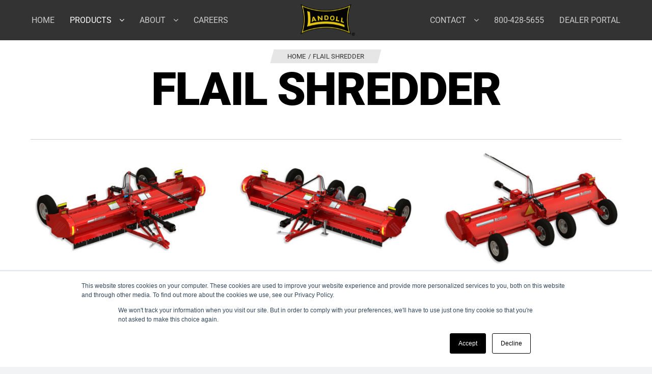

--- FILE ---
content_type: text/html; charset=UTF-8
request_url: https://landoll.com/farm-equipment/brillion/brillion-additional/flail-shredder/
body_size: 32422
content:
<!DOCTYPE html>
<html class="avada-html-layout-wide avada-html-header-position-top avada-is-100-percent-template" lang="en-US" prefix="og: http://ogp.me/ns# fb: http://ogp.me/ns/fb#">
<head>
<meta http-equiv="X-UA-Compatible" content="IE=edge"/>
<meta http-equiv="Content-Type" content="text/html; charset=utf-8"/>
<meta name="viewport" content="width=device-width, initial-scale=1"/>
<meta name='robots' content='index, follow, max-image-preview:large, max-snippet:-1, max-video-preview:-1'/>
<title>Flail Shredder - Additional, Brillion, Farm Equipment - Landoll</title>
<meta name="description" content="Brillion Flail Shredders, available in 12’ and 15’ widths, cut and shred residue with ease."/>
<link rel="canonical" href="https://landoll.com/farm-equipment/brillion/brillion-additional/flail-shredder/"/>
<meta property="og:locale" content="en_US"/>
<meta property="og:type" content="article"/>
<meta property="og:title" content="Flail Shredder - Additional, Brillion, Farm Equipment - Landoll"/>
<meta property="og:description" content="Brillion Flail Shredders, available in 12’ and 15’ widths, cut and shred residue with ease."/>
<meta property="og:url" content="https://landoll.com/farm-equipment/brillion/brillion-additional/flail-shredder/"/>
<meta property="og:site_name" content="Landoll"/>
<meta property="article:publisher" content="https://www.facebook.com/people/Landoll/100057369253354/"/>
<meta property="article:published_time" content="2023-10-31T14:46:02+00:00"/>
<meta property="article:modified_time" content="2025-12-05T16:50:12+00:00"/>
<meta property="og:image" content="https://landoll.com/wp-content/uploads/2024/03/Flail-Shredder_2_Rendered_2024_1200x620px.jpg"/>
<meta property="og:image:width" content="1200"/>
<meta property="og:image:height" content="620"/>
<meta property="og:image:type" content="image/jpeg"/>
<meta name="author" content="John"/>
<meta name="twitter:card" content="summary_large_image"/>
<meta name="twitter:creator" content="@landollcorp1963"/>
<meta name="twitter:site" content="@landollcorp1963"/>
<meta name="twitter:label1" content="Written by"/>
<meta name="twitter:data1" content="John"/>
<meta name="twitter:label2" content="Est. reading time"/>
<meta name="twitter:data2" content="7 minutes"/>
<script type="application/ld+json" class="yoast-schema-graph">{"@context":"https://schema.org","@graph":[{"@type":"Article","@id":"https://landoll.com/farm-equipment/brillion/brillion-additional/flail-shredder/#article","isPartOf":{"@id":"https://landoll.com/farm-equipment/brillion/brillion-additional/flail-shredder/"},"author":{"name":"John","@id":"https://landoll.com/#/schema/person/e94506bba4936642565b05f6ced0ddf4"},"headline":"Flail Shredder","datePublished":"2023-10-31T14:46:02+00:00","dateModified":"2025-12-05T16:50:12+00:00","mainEntityOfPage":{"@id":"https://landoll.com/farm-equipment/brillion/brillion-additional/flail-shredder/"},"wordCount":10575,"publisher":{"@id":"https://landoll.com/#organization"},"image":{"@id":"https://landoll.com/farm-equipment/brillion/brillion-additional/flail-shredder/#primaryimage"},"thumbnailUrl":"https://landoll.com/wp-content/uploads/2024/03/Flail-Shredder_2_Rendered_2024_1200x620px.jpg","articleSection":["Additional","Brillion","Farm Equipment"],"inLanguage":"en-US"},{"@type":["WebPage","ItemPage"],"@id":"https://landoll.com/farm-equipment/brillion/brillion-additional/flail-shredder/","url":"https://landoll.com/farm-equipment/brillion/brillion-additional/flail-shredder/","name":"Flail Shredder - Additional, Brillion, Farm Equipment - Landoll","isPartOf":{"@id":"https://landoll.com/#website"},"primaryImageOfPage":{"@id":"https://landoll.com/farm-equipment/brillion/brillion-additional/flail-shredder/#primaryimage"},"image":{"@id":"https://landoll.com/farm-equipment/brillion/brillion-additional/flail-shredder/#primaryimage"},"thumbnailUrl":"https://landoll.com/wp-content/uploads/2024/03/Flail-Shredder_2_Rendered_2024_1200x620px.jpg","datePublished":"2023-10-31T14:46:02+00:00","dateModified":"2025-12-05T16:50:12+00:00","description":"Brillion Flail Shredders, available in 12’ and 15’ widths, cut and shred residue with ease.","breadcrumb":{"@id":"https://landoll.com/farm-equipment/brillion/brillion-additional/flail-shredder/#breadcrumb"},"inLanguage":"en-US","potentialAction":[{"@type":"ReadAction","target":["https://landoll.com/farm-equipment/brillion/brillion-additional/flail-shredder/"]}]},{"@type":"ImageObject","inLanguage":"en-US","@id":"https://landoll.com/farm-equipment/brillion/brillion-additional/flail-shredder/#primaryimage","url":"https://landoll.com/wp-content/uploads/2024/03/Flail-Shredder_2_Rendered_2024_1200x620px.jpg","contentUrl":"https://landoll.com/wp-content/uploads/2024/03/Flail-Shredder_2_Rendered_2024_1200x620px.jpg","width":1200,"height":620},{"@type":"BreadcrumbList","@id":"https://landoll.com/farm-equipment/brillion/brillion-additional/flail-shredder/#breadcrumb","itemListElement":[{"@type":"ListItem","position":1,"name":"Home","item":"https://landoll.com/"},{"@type":"ListItem","position":2,"name":"Farm Equipment","item":"https://landoll.com/./farm-equipment/"},{"@type":"ListItem","position":3,"name":"Brillion","item":"https://landoll.com/./farm-equipment/brillion/"},{"@type":"ListItem","position":4,"name":"Additional","item":"https://landoll.com/./farm-equipment/brillion/brillion-additional/"},{"@type":"ListItem","position":5,"name":"Flail Shredder"}]},{"@type":"WebSite","@id":"https://landoll.com/#website","url":"https://landoll.com/","name":"Landoll Company, LLC","description":"","publisher":{"@id":"https://landoll.com/#organization"},"alternateName":"Landoll","potentialAction":[{"@type":"SearchAction","target":{"@type":"EntryPoint","urlTemplate":"https://landoll.com/?s={search_term_string}"},"query-input":{"@type":"PropertyValueSpecification","valueRequired":true,"valueName":"search_term_string"}}],"inLanguage":"en-US"},{"@type":"Organization","@id":"https://landoll.com/#organization","name":"Landoll Company, LLC","alternateName":"Landoll","url":"https://landoll.com/","logo":{"@type":"ImageObject","inLanguage":"en-US","@id":"https://landoll.com/#/schema/logo/image/","url":"https://dev.landoll.com/wp-content/uploads/2023/11/Landoll-Logo-RGB-Full-Color-Compressed.png","contentUrl":"https://dev.landoll.com/wp-content/uploads/2023/11/Landoll-Logo-RGB-Full-Color-Compressed.png","width":1920,"height":1112,"caption":"Landoll Company, LLC"},"image":{"@id":"https://landoll.com/#/schema/logo/image/"},"sameAs":["https://www.facebook.com/people/Landoll/100057369253354/","https://x.com/landollcorp1963","https://www.instagram.com/landollcorp/","https://www.youtube.com/channel/UCY7m4UMVCgQIcNSfLBnxlUg"]},{"@type":"Person","@id":"https://landoll.com/#/schema/person/e94506bba4936642565b05f6ced0ddf4","name":"John","image":{"@type":"ImageObject","inLanguage":"en-US","@id":"https://landoll.com/#/schema/person/image/","url":"https://secure.gravatar.com/avatar/d1ea0567096ec9eb478d73a268fcd785e011a43c3f1d2ed525050bc07a12ee46?s=96&d=mm&r=g","contentUrl":"https://secure.gravatar.com/avatar/d1ea0567096ec9eb478d73a268fcd785e011a43c3f1d2ed525050bc07a12ee46?s=96&d=mm&r=g","caption":"John"}}]}</script>
<link rel='dns-prefetch' href='//js.hs-scripts.com'/>
<link rel='dns-prefetch' href='//www.googletagmanager.com'/>
<link rel="alternate" type="text/calendar" title="Landoll &raquo; iCal Feed" href="https://landoll.com/shows/?ical=1"/>
<meta name="description" content="Cut &amp; Shred With Ease Brillion Flail Shredders cut and shred residue with ease.  Brillion Flail Shredders are available in 12&#039; and 15&#039; models and are offered in both 540 and 1000 RPM PTO drives.  These machines can be used on a wide variety of tractor sizes and models."/>
<meta property="og:locale" content="en_US"/>
<meta property="og:type" content="article"/>
<meta property="og:site_name" content="Landoll"/>
<meta property="og:title" content="Flail Shredder - Additional, Brillion, Farm Equipment - Landoll"/>
<meta property="og:description" content="Cut &amp; Shred With Ease Brillion Flail Shredders cut and shred residue with ease.  Brillion Flail Shredders are available in 12&#039; and 15&#039; models and are offered in both 540 and 1000 RPM PTO drives.  These machines can be used on a wide variety of tractor sizes and models."/>
<meta property="og:url" content="https://landoll.com/farm-equipment/brillion/brillion-additional/flail-shredder/"/>
<meta property="article:published_time" content="2023-10-31T14:46:02-06:00"/>
<meta property="article:modified_time" content="2025-12-05T16:50:12-06:00"/>
<meta name="author" content="John"/>
<meta property="og:image" content="https://landoll.com/wp-content/uploads/2024/03/Flail-Shredder_2_Rendered_2024_1200x620px.jpg"/>
<meta property="og:image:width" content="1200"/>
<meta property="og:image:height" content="620"/>
<meta property="og:image:type" content="image/jpeg"/>
<style id='wp-img-auto-sizes-contain-inline-css'>img:is([sizes=auto i],[sizes^="auto," i]){contain-intrinsic-size:3000px 1500px}</style>
<link rel="stylesheet" type="text/css" href="//landoll.com/wp-content/cache/wpfc-minified/6ykhyrso/sbvq.css" media="all"/>
<style id='global-styles-inline-css'>:root{--wp--preset--aspect-ratio--square:1;--wp--preset--aspect-ratio--4-3:4/3;--wp--preset--aspect-ratio--3-4:3/4;--wp--preset--aspect-ratio--3-2:3/2;--wp--preset--aspect-ratio--2-3:2/3;--wp--preset--aspect-ratio--16-9:16/9;--wp--preset--aspect-ratio--9-16:9/16;--wp--preset--color--black:#000000;--wp--preset--color--cyan-bluish-gray:#abb8c3;--wp--preset--color--white:#ffffff;--wp--preset--color--pale-pink:#f78da7;--wp--preset--color--vivid-red:#cf2e2e;--wp--preset--color--luminous-vivid-orange:#ff6900;--wp--preset--color--luminous-vivid-amber:#fcb900;--wp--preset--color--light-green-cyan:#7bdcb5;--wp--preset--color--vivid-green-cyan:#00d084;--wp--preset--color--pale-cyan-blue:#8ed1fc;--wp--preset--color--vivid-cyan-blue:#0693e3;--wp--preset--color--vivid-purple:#9b51e0;--wp--preset--color--awb-color-1:#ffffff;--wp--preset--color--awb-color-2:#f9f9fb;--wp--preset--color--awb-color-3:#f2f3f5;--wp--preset--color--awb-color-4:#65bd7d;--wp--preset--color--awb-color-5:#198fd9;--wp--preset--color--awb-color-6:#434549;--wp--preset--color--awb-color-7:#212326;--wp--preset--color--awb-color-8:#141617;--wp--preset--color--awb-color-custom-1:#fad80f;--wp--preset--color--awb-color-custom-2:#000000;--wp--preset--color--awb-color-custom-10:#0c0c0c;--wp--preset--color--awb-color-custom-11:#191919;--wp--preset--color--awb-color-custom-12:#262626;--wp--preset--color--awb-color-custom-3:#333333;--wp--preset--color--awb-color-custom-13:#3f3f3f;--wp--preset--color--awb-color-custom-14:#4c4c4c;--wp--preset--color--awb-color-custom-15:#595959;--wp--preset--color--awb-color-custom-4:#666666;--wp--preset--color--awb-color-custom-16:#727272;--wp--preset--color--awb-color-custom-17:#7f7f7f;--wp--preset--color--awb-color-custom-18:#8c8c8c;--wp--preset--color--awb-color-custom-5:#999999;--wp--preset--color--awb-color-custom-19:#a5a5a5;--wp--preset--color--awb-color-custom-20:#b2b2b2;--wp--preset--color--awb-color-custom-21:#bfbfbf;--wp--preset--color--awb-color-custom-6:#cccccc;--wp--preset--color--awb-color-custom-22:#d8d8d8;--wp--preset--color--awb-color-custom-7:#e5e5e5;--wp--preset--color--awb-color-custom-8:#f2f2f2;--wp--preset--color--awb-color-custom-9:#ffffff;--wp--preset--gradient--vivid-cyan-blue-to-vivid-purple:linear-gradient(135deg,rgb(6,147,227) 0%,rgb(155,81,224) 100%);--wp--preset--gradient--light-green-cyan-to-vivid-green-cyan:linear-gradient(135deg,rgb(122,220,180) 0%,rgb(0,208,130) 100%);--wp--preset--gradient--luminous-vivid-amber-to-luminous-vivid-orange:linear-gradient(135deg,rgb(252,185,0) 0%,rgb(255,105,0) 100%);--wp--preset--gradient--luminous-vivid-orange-to-vivid-red:linear-gradient(135deg,rgb(255,105,0) 0%,rgb(207,46,46) 100%);--wp--preset--gradient--very-light-gray-to-cyan-bluish-gray:linear-gradient(135deg,rgb(238,238,238) 0%,rgb(169,184,195) 100%);--wp--preset--gradient--cool-to-warm-spectrum:linear-gradient(135deg,rgb(74,234,220) 0%,rgb(151,120,209) 20%,rgb(207,42,186) 40%,rgb(238,44,130) 60%,rgb(251,105,98) 80%,rgb(254,248,76) 100%);--wp--preset--gradient--blush-light-purple:linear-gradient(135deg,rgb(255,206,236) 0%,rgb(152,150,240) 100%);--wp--preset--gradient--blush-bordeaux:linear-gradient(135deg,rgb(254,205,165) 0%,rgb(254,45,45) 50%,rgb(107,0,62) 100%);--wp--preset--gradient--luminous-dusk:linear-gradient(135deg,rgb(255,203,112) 0%,rgb(199,81,192) 50%,rgb(65,88,208) 100%);--wp--preset--gradient--pale-ocean:linear-gradient(135deg,rgb(255,245,203) 0%,rgb(182,227,212) 50%,rgb(51,167,181) 100%);--wp--preset--gradient--electric-grass:linear-gradient(135deg,rgb(202,248,128) 0%,rgb(113,206,126) 100%);--wp--preset--gradient--midnight:linear-gradient(135deg,rgb(2,3,129) 0%,rgb(40,116,252) 100%);--wp--preset--font-size--small:13.5px;--wp--preset--font-size--medium:20px;--wp--preset--font-size--large:27px;--wp--preset--font-size--x-large:42px;--wp--preset--font-size--normal:18px;--wp--preset--font-size--xlarge:36px;--wp--preset--font-size--huge:54px;--wp--preset--spacing--20:0.44rem;--wp--preset--spacing--30:0.67rem;--wp--preset--spacing--40:1rem;--wp--preset--spacing--50:1.5rem;--wp--preset--spacing--60:2.25rem;--wp--preset--spacing--70:3.38rem;--wp--preset--spacing--80:5.06rem;--wp--preset--shadow--natural:6px 6px 9px rgba(0, 0, 0, 0.2);--wp--preset--shadow--deep:12px 12px 50px rgba(0, 0, 0, 0.4);--wp--preset--shadow--sharp:6px 6px 0px rgba(0, 0, 0, 0.2);--wp--preset--shadow--outlined:6px 6px 0px -3px rgb(255, 255, 255), 6px 6px rgb(0, 0, 0);--wp--preset--shadow--crisp:6px 6px 0px rgb(0, 0, 0);}:where(.is-layout-flex){gap:0.5em;}:where(.is-layout-grid){gap:0.5em;}body .is-layout-flex{display:flex;}.is-layout-flex{flex-wrap:wrap;align-items:center;}.is-layout-flex > :is(*, div){margin:0;}body .is-layout-grid{display:grid;}.is-layout-grid > :is(*, div){margin:0;}:where(.wp-block-columns.is-layout-flex){gap:2em;}:where(.wp-block-columns.is-layout-grid){gap:2em;}:where(.wp-block-post-template.is-layout-flex){gap:1.25em;}:where(.wp-block-post-template.is-layout-grid){gap:1.25em;}.has-black-color{color:var(--wp--preset--color--black) !important;}.has-cyan-bluish-gray-color{color:var(--wp--preset--color--cyan-bluish-gray) !important;}.has-white-color{color:var(--wp--preset--color--white) !important;}.has-pale-pink-color{color:var(--wp--preset--color--pale-pink) !important;}.has-vivid-red-color{color:var(--wp--preset--color--vivid-red) !important;}.has-luminous-vivid-orange-color{color:var(--wp--preset--color--luminous-vivid-orange) !important;}.has-luminous-vivid-amber-color{color:var(--wp--preset--color--luminous-vivid-amber) !important;}.has-light-green-cyan-color{color:var(--wp--preset--color--light-green-cyan) !important;}.has-vivid-green-cyan-color{color:var(--wp--preset--color--vivid-green-cyan) !important;}.has-pale-cyan-blue-color{color:var(--wp--preset--color--pale-cyan-blue) !important;}.has-vivid-cyan-blue-color{color:var(--wp--preset--color--vivid-cyan-blue) !important;}.has-vivid-purple-color{color:var(--wp--preset--color--vivid-purple) !important;}.has-black-background-color{background-color:var(--wp--preset--color--black) !important;}.has-cyan-bluish-gray-background-color{background-color:var(--wp--preset--color--cyan-bluish-gray) !important;}.has-white-background-color{background-color:var(--wp--preset--color--white) !important;}.has-pale-pink-background-color{background-color:var(--wp--preset--color--pale-pink) !important;}.has-vivid-red-background-color{background-color:var(--wp--preset--color--vivid-red) !important;}.has-luminous-vivid-orange-background-color{background-color:var(--wp--preset--color--luminous-vivid-orange) !important;}.has-luminous-vivid-amber-background-color{background-color:var(--wp--preset--color--luminous-vivid-amber) !important;}.has-light-green-cyan-background-color{background-color:var(--wp--preset--color--light-green-cyan) !important;}.has-vivid-green-cyan-background-color{background-color:var(--wp--preset--color--vivid-green-cyan) !important;}.has-pale-cyan-blue-background-color{background-color:var(--wp--preset--color--pale-cyan-blue) !important;}.has-vivid-cyan-blue-background-color{background-color:var(--wp--preset--color--vivid-cyan-blue) !important;}.has-vivid-purple-background-color{background-color:var(--wp--preset--color--vivid-purple) !important;}.has-black-border-color{border-color:var(--wp--preset--color--black) !important;}.has-cyan-bluish-gray-border-color{border-color:var(--wp--preset--color--cyan-bluish-gray) !important;}.has-white-border-color{border-color:var(--wp--preset--color--white) !important;}.has-pale-pink-border-color{border-color:var(--wp--preset--color--pale-pink) !important;}.has-vivid-red-border-color{border-color:var(--wp--preset--color--vivid-red) !important;}.has-luminous-vivid-orange-border-color{border-color:var(--wp--preset--color--luminous-vivid-orange) !important;}.has-luminous-vivid-amber-border-color{border-color:var(--wp--preset--color--luminous-vivid-amber) !important;}.has-light-green-cyan-border-color{border-color:var(--wp--preset--color--light-green-cyan) !important;}.has-vivid-green-cyan-border-color{border-color:var(--wp--preset--color--vivid-green-cyan) !important;}.has-pale-cyan-blue-border-color{border-color:var(--wp--preset--color--pale-cyan-blue) !important;}.has-vivid-cyan-blue-border-color{border-color:var(--wp--preset--color--vivid-cyan-blue) !important;}.has-vivid-purple-border-color{border-color:var(--wp--preset--color--vivid-purple) !important;}.has-vivid-cyan-blue-to-vivid-purple-gradient-background{background:var(--wp--preset--gradient--vivid-cyan-blue-to-vivid-purple) !important;}.has-light-green-cyan-to-vivid-green-cyan-gradient-background{background:var(--wp--preset--gradient--light-green-cyan-to-vivid-green-cyan) !important;}.has-luminous-vivid-amber-to-luminous-vivid-orange-gradient-background{background:var(--wp--preset--gradient--luminous-vivid-amber-to-luminous-vivid-orange) !important;}.has-luminous-vivid-orange-to-vivid-red-gradient-background{background:var(--wp--preset--gradient--luminous-vivid-orange-to-vivid-red) !important;}.has-very-light-gray-to-cyan-bluish-gray-gradient-background{background:var(--wp--preset--gradient--very-light-gray-to-cyan-bluish-gray) !important;}.has-cool-to-warm-spectrum-gradient-background{background:var(--wp--preset--gradient--cool-to-warm-spectrum) !important;}.has-blush-light-purple-gradient-background{background:var(--wp--preset--gradient--blush-light-purple) !important;}.has-blush-bordeaux-gradient-background{background:var(--wp--preset--gradient--blush-bordeaux) !important;}.has-luminous-dusk-gradient-background{background:var(--wp--preset--gradient--luminous-dusk) !important;}.has-pale-ocean-gradient-background{background:var(--wp--preset--gradient--pale-ocean) !important;}.has-electric-grass-gradient-background{background:var(--wp--preset--gradient--electric-grass) !important;}.has-midnight-gradient-background{background:var(--wp--preset--gradient--midnight) !important;}.has-small-font-size{font-size:var(--wp--preset--font-size--small) !important;}.has-medium-font-size{font-size:var(--wp--preset--font-size--medium) !important;}.has-large-font-size{font-size:var(--wp--preset--font-size--large) !important;}.has-x-large-font-size{font-size:var(--wp--preset--font-size--x-large) !important;}</style>
<style id='core-block-supports-inline-css'></style>
<style id='classic-theme-styles-inline-css'>.wp-block-button__link{color:#ffffff;background-color:#32373c;border-radius:9999px;
box-shadow:none;text-decoration:none;
padding:calc(0.667em + 2px) calc(1.333em + 2px);font-size:1.125em;}
.wp-block-file__button{background:#32373c;color:#ffffff;text-decoration:none;}</style>
<link rel="stylesheet" type="text/css" href="//landoll.com/wp-content/cache/wpfc-minified/k2xhe2yh/sbvt.css" media="all"/>
<link rel="stylesheet" type="text/css" href="//landoll.com/wp-content/cache/wpfc-minified/pery51s/sbvp.css" media="only screen and (max-width: 1024px)"/>
<link rel="stylesheet" type="text/css" href="//landoll.com/wp-content/cache/wpfc-minified/esa6fvv4/sbvp.css" media="only screen and (max-width: 640px)"/>
<link rel="stylesheet" type="text/css" href="//landoll.com/wp-content/cache/wpfc-minified/llir4ome/sbvp.css" media="only screen and (max-width: 1024px)"/>
<link rel="stylesheet" type="text/css" href="//landoll.com/wp-content/cache/wpfc-minified/7io5iivw/sbvp.css" media="only screen and (max-width: 640px)"/>
<link rel="stylesheet" type="text/css" href="//landoll.com/wp-content/cache/wpfc-minified/dqnpynl3/sbvp.css" media="only screen and (max-width: 1024px)"/>
<link rel="stylesheet" type="text/css" href="//landoll.com/wp-content/cache/wpfc-minified/t1483el/sbvp.css" media="only screen and (max-width: 640px)"/>
<link rel="stylesheet" type="text/css" href="//landoll.com/wp-content/cache/wpfc-minified/g4k18akj/sbvp.css" media="only screen and (max-width: 1024px)"/>
<link rel="stylesheet" type="text/css" href="//landoll.com/wp-content/cache/wpfc-minified/1za5hyo9/sbvp.css" media="only screen and (max-width: 640px)"/>
<link rel="stylesheet" type="text/css" href="//landoll.com/wp-content/cache/wpfc-minified/fft37wdp/sbvp.css" media="only screen and (max-width: 1024px)"/>
<link rel="stylesheet" type="text/css" href="//landoll.com/wp-content/cache/wpfc-minified/2o27886x/sbvp.css" media="only screen and (max-width: 640px)"/>
<link rel="stylesheet" type="text/css" href="//landoll.com/wp-content/cache/wpfc-minified/9ifqle4z/sbvp.css" media="only screen and (max-width: 1024px)"/>
<link rel="stylesheet" type="text/css" href="//landoll.com/wp-content/cache/wpfc-minified/mc1bfjun/sbvp.css" media="only screen and (max-width: 640px)"/>
<link rel="stylesheet" type="text/css" href="//landoll.com/wp-content/cache/wpfc-minified/es6b0in9/sbvp.css" media="only screen and (max-width: 1024px)"/>
<link rel="stylesheet" type="text/css" href="//landoll.com/wp-content/cache/wpfc-minified/pbfmnxl/sbvp.css" media="only screen and (max-width: 640px)"/>
<link rel="stylesheet" type="text/css" href="//landoll.com/wp-content/cache/wpfc-minified/f2xbzf9k/sbvp.css" media="only screen and (max-width: 1024px)"/>
<link rel="stylesheet" type="text/css" href="//landoll.com/wp-content/cache/wpfc-minified/edqnhl4/sbvp.css" media="only screen and (max-width: 640px)"/>
<link rel="stylesheet" type="text/css" href="//landoll.com/wp-content/cache/wpfc-minified/servgvd/sbvp.css" media="only screen and (min-width: 1024px)"/>
<link rel="stylesheet" type="text/css" href="//landoll.com/wp-content/cache/wpfc-minified/q5gosq8f/sbvp.css" media="only screen and (max-width: 1024px)"/>
<link rel="stylesheet" type="text/css" href="//landoll.com/wp-content/cache/wpfc-minified/kbkgq4pe/sbvp.css" media="only screen and (max-width: 640px)"/>
<link rel="stylesheet" type="text/css" href="//landoll.com/wp-content/cache/wpfc-minified/jqhnzpv4/sbvp.css" media="only screen and (max-width: 1024px)"/>
<link rel="stylesheet" type="text/css" href="//landoll.com/wp-content/cache/wpfc-minified/1r0awcuu/sbvp.css" media="only screen and (max-width: 640px)"/>
<link rel="stylesheet" type="text/css" href="//landoll.com/wp-content/cache/wpfc-minified/l98f33td/sbvp.css" media="only screen and (max-width: 1024px)"/>
<link rel="stylesheet" type="text/css" href="//landoll.com/wp-content/cache/wpfc-minified/8tlml1lc/sbvp.css" media="only screen and (max-width: 640px)"/>
<link rel="stylesheet" type="text/css" href="//landoll.com/wp-content/cache/wpfc-minified/6wtm4hr9/sbvp.css" media="only screen and (max-width: 1024px)"/>
<link rel="stylesheet" type="text/css" href="//landoll.com/wp-content/cache/wpfc-minified/ldvi6y1l/sbvp.css" media="only screen and (max-width: 640px)"/>
<link rel="stylesheet" type="text/css" href="//landoll.com/wp-content/cache/wpfc-minified/6xcxeud4/sbvp.css" media="only screen and (max-width: 1024px)"/>
<link rel="stylesheet" type="text/css" href="//landoll.com/wp-content/cache/wpfc-minified/l9apev7w/sbvp.css" media="only screen and (max-width: 640px)"/>
<link rel="stylesheet" type="text/css" href="//landoll.com/wp-content/cache/wpfc-minified/g0v53rb0/sbvp.css" media="only screen and (max-width: 1024px)"/>
<link rel="stylesheet" type="text/css" href="//landoll.com/wp-content/cache/wpfc-minified/30bbqzyk/sbvp.css" media="only screen and (max-width: 640px)"/>
<link rel="stylesheet" type="text/css" href="//landoll.com/wp-content/cache/wpfc-minified/es6wbhdd/sbvp.css" media="only screen and (max-width: 1024px)"/>
<link rel="stylesheet" type="text/css" href="//landoll.com/wp-content/cache/wpfc-minified/pbhtdzl/sbvp.css" media="only screen and (max-width: 640px)"/>
<link rel="stylesheet" type="text/css" href="//landoll.com/wp-content/cache/wpfc-minified/quprwv0c/sbvp.css" media="only screen and (max-width: 1024px)"/>
<link rel="stylesheet" type="text/css" href="//landoll.com/wp-content/cache/wpfc-minified/8xc1sfik/sbvp.css" media="only screen and (max-width: 640px)"/>
<link rel="stylesheet" type="text/css" href="//landoll.com/wp-content/cache/wpfc-minified/6nd63c8a/sbvp.css" media="only screen and (max-width: 1024px)"/>
<link rel="stylesheet" type="text/css" href="//landoll.com/wp-content/cache/wpfc-minified/frkh13aw/sbvp.css" media="only screen and (max-width: 640px)"/>
<link rel="stylesheet" type="text/css" href="//landoll.com/wp-content/cache/wpfc-minified/13kzduho/sbvp.css" media="only screen and (max-width: 1024px)"/>
<link rel="stylesheet" type="text/css" href="//landoll.com/wp-content/cache/wpfc-minified/dq7rda1u/sbvp.css" media="only screen and (max-width: 640px)"/>
<link rel="stylesheet" type="text/css" href="//landoll.com/wp-content/cache/wpfc-minified/e4aoipt3/sbvp.css" media="only screen and (max-width: 1024px)"/>
<link rel="stylesheet" type="text/css" href="//landoll.com/wp-content/cache/wpfc-minified/1n0b16ov/sbvp.css" media="only screen and (max-width: 640px)"/>
<link rel="stylesheet" type="text/css" href="//landoll.com/wp-content/cache/wpfc-minified/9a03bnn3/sbvp.css" media="only screen and (max-width: 1024px)"/>
<link rel="stylesheet" type="text/css" href="//landoll.com/wp-content/cache/wpfc-minified/fsmck0wi/sbvp.css" media="only screen and (max-width: 640px)"/>
<link rel="stylesheet" type="text/css" href="//landoll.com/wp-content/cache/wpfc-minified/8jt08lie/sbvp.css" media="only screen and (max-width: 712px)"/>
<link rel="stylesheet" type="text/css" href="//landoll.com/wp-content/cache/wpfc-minified/4wvunbq/sbvp.css" media="only screen and (min-width: 712px) and (max-width: 784px)"/>
<link rel="stylesheet" type="text/css" href="//landoll.com/wp-content/cache/wpfc-minified/8iihib7c/sbvp.css" media="only screen and (min-width: 784px) and (max-width: 856px)"/>
<link rel="stylesheet" type="text/css" href="//landoll.com/wp-content/cache/wpfc-minified/g28qgx9r/sbvp.css" media="only screen and (min-width: 856px) and (max-width: 928px)"/>
<link rel="stylesheet" type="text/css" href="//landoll.com/wp-content/cache/wpfc-minified/kduyuj0v/sbvo.css" media="only screen and (min-width: 928px) and (max-width: 1000px)"/>
<link rel="stylesheet" type="text/css" href="//landoll.com/wp-content/cache/wpfc-minified/kwpf3ogp/sbvo.css" media="only screen and (min-width: 801px)"/>
<link rel="stylesheet" type="text/css" href="//landoll.com/wp-content/cache/wpfc-minified/qljh9qs6/sbvo.css" media="only screen and (max-width: 800px)"/>
<link rel="stylesheet" type="text/css" href="//landoll.com/wp-content/cache/wpfc-minified/mcks6pl4/sbvo.css" media="only screen and (min-device-width: 768px) and (max-device-width: 1024px) and (orientation: portrait)"/>
<link rel="stylesheet" type="text/css" href="//landoll.com/wp-content/cache/wpfc-minified/g0j9yi4r/sbvo.css" media="only screen and (min-device-width: 768px) and (max-device-width: 1024px) and (orientation: landscape)"/>
<link rel="stylesheet" type="text/css" href="//landoll.com/wp-content/cache/wpfc-minified/g58p5ufm/sbvo.css" media="only screen and (max-width: 800px)"/>
<link rel="stylesheet" type="text/css" href="//landoll.com/wp-content/cache/wpfc-minified/fqx9uesl/sbvo.css" media="only screen and (max-width: 640px)"/>
<link rel="stylesheet" type="text/css" href="//landoll.com/wp-content/cache/wpfc-minified/fsu5356h/sbvo.css" media="only screen and (max-width: 782px)"/>
<link rel="stylesheet" type="text/css" href="//landoll.com/wp-content/cache/wpfc-minified/327boyxo/sbvo.css" media="only screen and (max-width: 768px)"/>
<link rel="stylesheet" type="text/css" href="//landoll.com/wp-content/cache/wpfc-minified/etk1lxpd/sbvo.css" media="only screen and (min-width: 800px)"/>
<link rel="stylesheet" type="text/css" href="//landoll.com/wp-content/cache/wpfc-minified/kcbzfm55/sbvo.css" media="only screen and (max-device-width: 640px)"/>
<link rel="stylesheet" type="text/css" href="//landoll.com/wp-content/cache/wpfc-minified/etm09g01/sbvo.css" media="only screen and (max-width: 1000px)"/>
<link rel="stylesheet" type="text/css" href="//landoll.com/wp-content/cache/wpfc-minified/fcx3luo1/sbvo.css" media="only screen and (max-width: 800px)"/>
<link rel="stylesheet" type="text/css" href="//landoll.com/wp-content/cache/wpfc-minified/9h7cjpye/sbvo.css" media="only screen and (max-device-width: 640px)"/>
<link rel="stylesheet" type="text/css" href="//landoll.com/wp-content/cache/wpfc-minified/8azb332y/sbvo.css" media="only screen and (max-width: 800px)"/>
<link rel="stylesheet" type="text/css" href="//landoll.com/wp-content/cache/wpfc-minified/bz6b6mc/sbvo.css" media="only screen and (max-width: 768px)"/>
<link rel="stylesheet" type="text/css" href="//landoll.com/wp-content/cache/wpfc-minified/9lsenjf4/sbvs.css" media="only screen and (max-width: 800px)"/>
<link rel="stylesheet" type="text/css" href="//landoll.com/wp-content/cache/wpfc-minified/dpgglp6/sbvo.css" media="only screen and (min-device-width: 768px) and (max-device-width: 1024px) and (orientation: portrait)"/>
<link rel="stylesheet" type="text/css" href="//landoll.com/wp-content/cache/wpfc-minified/lodn2r5p/sbvo.css" media="only screen and (max-device-width: 640px)"/>
<link rel="stylesheet" type="text/css" href="//landoll.com/wp-content/cache/wpfc-minified/kblqjuhl/sbvo.css" media="only screen and (max-width: 640px)"/>
<link rel="stylesheet" type="text/css" href="//landoll.com/wp-content/cache/wpfc-minified/76uwzugp/sbvo.css" media="only screen and (max-width: 712px)"/>
<link rel="stylesheet" type="text/css" href="//landoll.com/wp-content/cache/wpfc-minified/q9t5qapk/sbvo.css" media="only screen and (min-width: 712px) and (max-width: 784px)"/>
<link rel="stylesheet" type="text/css" href="//landoll.com/wp-content/cache/wpfc-minified/2p9ps629/sbvo.css" media="only screen and (min-width: 784px) and (max-width: 856px)"/>
<link rel="stylesheet" type="text/css" href="//landoll.com/wp-content/cache/wpfc-minified/drql99xc/sbvo.css" media="only screen and (min-width: 856px) and (max-width: 928px)"/>
<link rel="stylesheet" type="text/css" href="//landoll.com/wp-content/cache/wpfc-minified/lx97x9ux/sbvo.css" media="only screen and (min-width: 928px) and (max-width: 1000px)"/>
<link rel="stylesheet" type="text/css" href="//landoll.com/wp-content/cache/wpfc-minified/2niy1hqv/sbvo.css" media="only screen and (max-width: 1024px)"/>
<link rel="stylesheet" type="text/css" href="//landoll.com/wp-content/cache/wpfc-minified/fgcct80f/sbvo.css" media="only screen and (max-width: 640px)"/>
<script src='//landoll.com/wp-content/cache/wpfc-minified/7ipb9y9x/sbvq.js'></script>
<script src="https://www.googletagmanager.com/gtag/js?id=GT-P8Z9LMT" id="google_gtagjs-js" async></script>
<script id="google_gtagjs-js-after">window.dataLayer=window.dataLayer||[];function gtag(){dataLayer.push(arguments);}
gtag("set","linker",{"domains":["landoll.com"]});
gtag("js", new Date());
gtag("set", "developer_id.dZTNiMT", true);
gtag("config", "GT-P8Z9LMT", {"googlesitekit_post_date":"20231031"});
//# sourceURL=google_gtagjs-js-after</script>
<style data-eae-name="_7AqhxqbQR4tRZDcP_">.__eae_cssd, ._7AqhxqbQR4tRZDcP_{unicode-bidi:bidi-override;direction:rtl;}</style>
<script>var __eae_open=function (str){ document.location.href=__eae_decode(str); }; var __eae_decode=function (str){ return str.replace(/[a-zA-Z]/g, function(c){ return String.fromCharCode((c <="Z" ? 90:122) >=(c=c.charCodeAt(0) + 13) ? c:c - 26); });}; var __eae_decode_emails=function (){ var __eae_emails=document.querySelectorAll(".__eae_r13"); for (var i=0; i < __eae_emails.length; i++){ __eae_emails[i].textContent=__eae_decode(__eae_emails[i].textContent); }}; if(document.readyState!=="loading"){ __eae_decode_emails(); }else if(document.addEventListener){ document.addEventListener("DOMContentLoaded", __eae_decode_emails); }else{ document.attachEvent("onreadystatechange", function (){ if(document.readyState!=="loading") __eae_decode_emails(); });} var mLuqX_gnuMe=function (str){ var r=function (a, d){ var map="!\"#$%&'()*+,-./0123456789:;<=>?@ABCDEFGHIJKLMNOPQRSTUVWXYZ[\\]^_`abcdefghijklmnopqrstuvwxyz{|}~"; for (var i=0; i < a.length; i++){ var pos=map.indexOf(a[i]); d +=pos >=0 ? map[(pos + 47) % 94]:a[i]; } return d; }; window.location.href=r(str, ""); }; document.addEventListener("copy", function (event){ if(NodeList.prototype.forEach===undefined||Array.from===undefined||String.prototype.normalize===undefined||! event.clipboardData){ return; } var encoded=[]; var copiedText=window.getSelection().toString().trim(); document.querySelectorAll("." + document.querySelector("style[data-eae-name]").dataset.eaeName).forEach(function (item){ encoded.push(item.innerText.trim()); });if(! encoded.length){ return; } encoded.filter(function (value, index, self){ return self.indexOf(value)===index; }).map(function (item){ return { original: new RegExp(item.replace(/[-\/\\^$*+?.()|[\]{}]/g, "\\$&"), "ig"), reverse: Array.from(item.normalize("NFC")) .reverse() .join('') .replace(/[()]/g, "__eae__") };}).forEach(function (item){ copiedText=copiedText.replace(item.original, item.reverse.replace("__eae__", "(").replace("__eae__", ")")) });event.clipboardData.setData("text/plain", copiedText); event.preventDefault(); });</script>
<meta name="generator" content="Site Kit by Google 1.170.0"/>			
<script class="hsq-set-content-id" data-content-id="blog-post">var _hsq=_hsq||[];
_hsq.push(["setContentType", "blog-post"]);</script>
<meta name="tec-api-version" content="v1"><meta name="tec-api-origin" content="https://landoll.com"><link rel="alternate" href="https://landoll.com/wp-json/tribe/events/v1/"/><script>document.documentElement.className +=" js";</script>
<link rel="preload" href="https://landoll.com/wp-content/themes/Avada/includes/lib/assets/fonts/icomoon/awb-icons.woff" as="font" type="font/woff" crossorigin><link rel="preload" href="//landoll.com/wp-content/themes/Avada/includes/lib/assets/fonts/fontawesome/webfonts/fa-brands-400.woff2" as="font" type="font/woff2" crossorigin><link rel="preload" href="//landoll.com/wp-content/themes/Avada/includes/lib/assets/fonts/fontawesome/webfonts/fa-regular-400.woff2" as="font" type="font/woff2" crossorigin><link rel="preload" href="//landoll.com/wp-content/themes/Avada/includes/lib/assets/fonts/fontawesome/webfonts/fa-solid-900.woff2" as="font" type="font/woff2" crossorigin><link rel="preload" href="https://landoll.com/wp-content/uploads/fusion-icons/user-interface-v1.0-1/fonts/user-interface.ttf?55z8ir" as="font" type="font/ttf" crossorigin><link rel="preload" href="https://landoll.com/wp-content/uploads/fusion-icons/user-interface-v1.0/fonts/user-interface.ttf?55z8ir" as="font" type="font/ttf" crossorigin><link rel="preload" href="https://fonts.gstatic.com/s/roboto/v50/KFO7CnqEu92Fr1ME7kSn66aGLdTylUAMa3yUBA.woff2" as="font" type="font/woff2" crossorigin><link rel="preload" href="https://fonts.gstatic.com/s/roboto/v50/KFO7CnqEu92Fr1ME7kSn66aGLdTylUAMa3yUBA.woff2" as="font" type="font/woff2" crossorigin><link rel="preload" href="https://fonts.gstatic.com/s/roboto/v50/KFO7CnqEu92Fr1ME7kSn66aGLdTylUAMa3yUBA.woff2" as="font" type="font/woff2" crossorigin><style id="css-fb-visibility">@media screen and (max-width:640px){.fusion-no-small-visibility{display:none !important;}body .sm-text-align-center{text-align:center !important;}body .sm-text-align-left{text-align:left !important;}body .sm-text-align-right{text-align:right !important;}body .sm-text-align-justify{text-align:justify !important;}body .sm-flex-align-center{justify-content:center !important;}body .sm-flex-align-flex-start{justify-content:flex-start !important;}body .sm-flex-align-flex-end{justify-content:flex-end !important;}body .sm-mx-auto{margin-left:auto !important;margin-right:auto !important;}body .sm-ml-auto{margin-left:auto !important;}body .sm-mr-auto{margin-right:auto !important;}body .fusion-absolute-position-small{position:absolute;width:100%;}.awb-sticky.awb-sticky-small{ position: sticky; top: var(--awb-sticky-offset,0); }}@media screen and (min-width: 641px) and (max-width: 1024px){.fusion-no-medium-visibility{display:none !important;}body .md-text-align-center{text-align:center !important;}body .md-text-align-left{text-align:left !important;}body .md-text-align-right{text-align:right !important;}body .md-text-align-justify{text-align:justify !important;}body .md-flex-align-center{justify-content:center !important;}body .md-flex-align-flex-start{justify-content:flex-start !important;}body .md-flex-align-flex-end{justify-content:flex-end !important;}body .md-mx-auto{margin-left:auto !important;margin-right:auto !important;}body .md-ml-auto{margin-left:auto !important;}body .md-mr-auto{margin-right:auto !important;}body .fusion-absolute-position-medium{position:absolute;width:100%;}.awb-sticky.awb-sticky-medium{ position: sticky; top: var(--awb-sticky-offset,0); }}@media screen and (min-width:1025px){.fusion-no-large-visibility{display:none !important;}body .lg-text-align-center{text-align:center !important;}body .lg-text-align-left{text-align:left !important;}body .lg-text-align-right{text-align:right !important;}body .lg-text-align-justify{text-align:justify !important;}body .lg-flex-align-center{justify-content:center !important;}body .lg-flex-align-flex-start{justify-content:flex-start !important;}body .lg-flex-align-flex-end{justify-content:flex-end !important;}body .lg-mx-auto{margin-left:auto !important;margin-right:auto !important;}body .lg-ml-auto{margin-left:auto !important;}body .lg-mr-auto{margin-right:auto !important;}body .fusion-absolute-position-large{position:absolute;width:100%;}.awb-sticky.awb-sticky-large{ position: sticky; top: var(--awb-sticky-offset,0); }}</style>
<script>(function(w, d, s, l, i){
w[l]=w[l]||[];
w[l].push({'gtm.start': new Date().getTime(), event: 'gtm.js'});
var f=d.getElementsByTagName(s)[0],
j=d.createElement(s), dl=l!='dataLayer' ? '&l=' + l:'';
j.async=true;
j.src='https://www.googletagmanager.com/gtm.js?id=' + i + dl;
f.parentNode.insertBefore(j, f);
})(window, document, 'script', 'dataLayer', 'GTM-PTZRVL9B');</script>
<meta name="generator" content="Powered by Slider Revolution 6.7.39 - responsive, Mobile-Friendly Slider Plugin for WordPress with comfortable drag and drop interface."/>
<script>function setREVStartSize(e){
//window.requestAnimationFrame(function(){
window.RSIW=window.RSIW===undefined ? window.innerWidth:window.RSIW;
window.RSIH=window.RSIH===undefined ? window.innerHeight:window.RSIH;
try {
var pw=document.getElementById(e.c).parentNode.offsetWidth,
newh;
pw=pw===0||isNaN(pw)||(e.l=="fullwidth"||e.layout=="fullwidth") ? window.RSIW:pw;
e.tabw=e.tabw===undefined ? 0:parseInt(e.tabw);
e.thumbw=e.thumbw===undefined ? 0:parseInt(e.thumbw);
e.tabh=e.tabh===undefined ? 0:parseInt(e.tabh);
e.thumbh=e.thumbh===undefined ? 0:parseInt(e.thumbh);
e.tabhide=e.tabhide===undefined ? 0:parseInt(e.tabhide);
e.thumbhide=e.thumbhide===undefined ? 0:parseInt(e.thumbhide);
e.mh=e.mh===undefined||e.mh==""||e.mh==="auto" ? 0:parseInt(e.mh,0);
if(e.layout==="fullscreen"||e.l==="fullscreen")
newh=Math.max(e.mh,window.RSIH);
else{
e.gw=Array.isArray(e.gw) ? e.gw:[e.gw];
for (var i in e.rl) if(e.gw[i]===undefined||e.gw[i]===0) e.gw[i]=e.gw[i-1];
e.gh=e.el===undefined||e.el===""||(Array.isArray(e.el)&&e.el.length==0)? e.gh:e.el;
e.gh=Array.isArray(e.gh) ? e.gh:[e.gh];
for (var i in e.rl) if(e.gh[i]===undefined||e.gh[i]===0) e.gh[i]=e.gh[i-1];
var nl=new Array(e.rl.length),
ix=0,
sl;
e.tabw=e.tabhide>=pw ? 0:e.tabw;
e.thumbw=e.thumbhide>=pw ? 0:e.thumbw;
e.tabh=e.tabhide>=pw ? 0:e.tabh;
e.thumbh=e.thumbhide>=pw ? 0:e.thumbh;
for (var i in e.rl) nl[i]=e.rl[i]<window.RSIW ? 0:e.rl[i];
sl=nl[0];
for (var i in nl) if(sl>nl[i]&&nl[i]>0){ sl=nl[i]; ix=i;}
var m=pw>(e.gw[ix]+e.tabw+e.thumbw) ? 1:(pw-(e.tabw+e.thumbw)) / (e.gw[ix]);
newh=(e.gh[ix] * m) + (e.tabh + e.thumbh);
}
var el=document.getElementById(e.c);
if(el!==null&&el) el.style.height=newh+"px";
el=document.getElementById(e.c+"_wrapper");
if(el!==null&&el){
el.style.height=newh+"px";
el.style.display="block";
}} catch(e){
console.log("Failure at Presize of Slider:" + e)
}};</script>
<style id="wp-custom-css">.tribe-events-schedule{line-height:0.8 !important;}</style>
<script>var doc=document.documentElement;
doc.setAttribute('data-useragent', navigator.userAgent);</script>
<link rel="stylesheet" href="https://cdn.jsdelivr.net/npm/swiper@10/swiper-bundle.min.css">
<script defer src="https://cdn.jsdelivr.net/npm/swiper@10/swiper-bundle.min.js"></script>
<link rel="stylesheet" type="text/css" href="//landoll.com/wp-content/cache/wpfc-minified/lc37nqtw/sbvo.css" media="all"/>
<style id='rs-plugin-settings-inline-css'>#rs-demo-id{}</style>
</head>
<body data-rsssl=1 class="wp-singular post-template-default single single-post postid-2827 single-format-standard wp-theme-Avada wp-child-theme-Avada-Child-Theme tribe-no-js awb-no-sidebars fusion-image-hovers fusion-pagination-sizing fusion-button_type-flat fusion-button_span-no fusion-button_gradient-linear avada-image-rollover-circle-yes avada-image-rollover-yes avada-image-rollover-direction-left fusion-has-button-gradient fusion-body ltr fusion-sticky-header no-tablet-sticky-header no-mobile-sticky-header no-mobile-slidingbar no-mobile-totop avada-has-rev-slider-styles fusion-disable-outline fusion-sub-menu-fade mobile-logo-pos-left layout-wide-mode avada-has-boxed-modal-shadow-none layout-scroll-offset-full avada-has-zero-margin-offset-top fusion-top-header menu-text-align-center mobile-menu-design-classic fusion-show-pagination-text fusion-header-layout-v2 avada-responsive avada-footer-fx-none avada-menu-highlight-style-bar fusion-search-form-clean fusion-main-menu-search-overlay fusion-avatar-circle avada-dropdown-styles avada-blog-layout-large avada-blog-archive-layout-large avada-ec-not-100-width avada-ec-meta-layout-sidebar avada-header-shadow-no avada-menu-icon-position-left avada-has-megamenu-shadow avada-has-header-100-width avada-has-mobile-menu-search avada-has-main-nav-search-icon avada-has-breadcrumb-mobile-hidden avada-has-titlebar-hide avada-header-border-color-full-transparent avada-has-pagination-width_height avada-flyout-menu-direction-fade avada-ec-views-v2" data-awb-post-id="2827">
<noscript>
<iframe src="https://www.googletagmanager.com/ns.html?id=GTM-PTZRVL9B" height="0" width="0" style="display:none;visibility:hidden"></iframe>
</noscript>
<a class="skip-link screen-reader-text" href="#content">Skip to content</a>
<div id="boxed-wrapper">
<div id="wrapper" class="fusion-wrapper">
<div id="home" style="position:relative;top:-1px;"></div><div class="fusion-tb-header"><header class="fusion-fullwidth fullwidth-box fusion-builder-row-1 fusion-flex-container has-pattern-background has-mask-background hundred-percent-fullwidth non-hundred-percent-height-scrolling fusion-sticky-container" style="--link_hover_color: var(--awb-custom_color_1);--link_color: var(--awb-custom_color_9);--awb-border-radius-top-left:0px;--awb-border-radius-top-right:0px;--awb-border-radius-bottom-right:0px;--awb-border-radius-bottom-left:0px;--awb-padding-top:0px;--awb-padding-right:60px;--awb-padding-bottom:0px;--awb-padding-left:60px;--awb-padding-right-medium:0px;--awb-padding-left-medium:30px;--awb-padding-right-small:0px;--awb-padding-left-small:30px;--awb-background-color:var(--awb-custom_color_3);--awb-flex-wrap:wrap;" id="header" data-transition-offset="0" data-scroll-offset="0" data-sticky-large-visibility="1"><div class="fusion-builder-row fusion-row fusion-flex-align-items-stretch fusion-flex-justify-content-space-between fusion-flex-content-wrap" style="width:104% !important;max-width:104% !important;margin-left: calc(-4% / 2 );margin-right: calc(-4% / 2 );"><div class="fusion-layout-column fusion_builder_column fusion-builder-column-0 fusion_builder_column_2_5 2_5 fusion-flex-column fusion-no-small-visibility fusion-no-medium-visibility" style="--awb-bg-size:cover;--awb-width-large:40%;--awb-margin-top-large:0px;--awb-spacing-right-large:4.8%;--awb-margin-bottom-large:0px;--awb-spacing-left-large:4.8%;--awb-width-medium:40%;--awb-order-medium:0;--awb-spacing-right-medium:4.8%;--awb-spacing-left-medium:4.8%;--awb-width-small:100%;--awb-order-small:0;--awb-spacing-right-small:1.92%;--awb-spacing-left-small:1.92%;"><div class="fusion-column-wrapper fusion-column-has-shadow fusion-flex-justify-content-flex-start fusion-content-layout-row fusion-flex-align-items-center"><nav class="awb-menu awb-menu_row awb-menu_em-click mobile-mode-collapse-to-button awb-menu_icons-left awb-menu_dc-yes mobile-trigger-fullwidth-off awb-menu_mobile-toggle awb-menu_indent-left close-on-outer-click-yes mobile-size-full-absolute loading mega-menu-loading awb-menu_desktop awb-menu_dropdown awb-menu_expand-right awb-menu_transition-fade" style="--awb-line-height:1.1em;--awb-margin-top:0px;--awb-margin-bottom:0px;--awb-transition-time:200;--awb-text-transform:uppercase;--awb-gap:0px;--awb-items-padding-right:15px;--awb-items-padding-left:15px;--awb-color:var(--awb-custom_color_6);--awb-letter-spacing:var(--awb-typography4-letter-spacing);--awb-active-color:var(--awb-custom_color_9);--awb-submenu-color:var(--awb-custom_color_6);--awb-submenu-bg:var(--awb-custom_color_3);--awb-submenu-sep-color:var(--awb-custom_color_13);--awb-submenu-active-bg:var(--awb-custom_color_13);--awb-submenu-active-color:var(--awb-custom_color_9);--awb-icons-size:18;--awb-icons-color:var(--awb-custom_color_6);--awb-icons-hover-color:var(--awb-custom_color_9);--awb-main-justify-content:flex-start;--awb-mobile-justify:flex-start;--awb-mobile-caret-left:auto;--awb-mobile-caret-right:0;--awb-fusion-font-family-typography:var(--awb-typography4-font-family);--awb-fusion-font-weight-typography:var(--awb-typography4-font-weight);--awb-fusion-font-style-typography:var(--awb-typography4-font-style);--awb-fusion-font-family-submenu-typography:inherit;--awb-fusion-font-style-submenu-typography:normal;--awb-fusion-font-weight-submenu-typography:400;--awb-fusion-font-family-mobile-typography:inherit;--awb-fusion-font-style-mobile-typography:normal;--awb-fusion-font-weight-mobile-typography:400;" aria-label="Primary Left" data-breakpoint="1024" data-count="0" data-transition-type="fade" data-transition-time="200" data-expand="right"><button type="button" class="awb-menu__m-toggle awb-menu__m-toggle_no-text" aria-expanded="false" aria-controls="menu-primary-left"><span class="awb-menu__m-toggle-inner"><span class="collapsed-nav-text"><span class="screen-reader-text">Toggle Navigation</span></span><span class="awb-menu__m-collapse-icon awb-menu__m-collapse-icon_no-text"><span class="awb-menu__m-collapse-icon-open awb-menu__m-collapse-icon-open_no-text fa-bars fas"></span><span class="awb-menu__m-collapse-icon-close awb-menu__m-collapse-icon-close_no-text fa-times fas"></span></span></span></button><ul id="menu-primary-left" class="fusion-menu awb-menu__main-ul awb-menu__main-ul_row"><li id="menu-item-16" class="menu-item menu-item-type-post_type menu-item-object-page menu-item-home menu-item-16 awb-menu__li awb-menu__main-li awb-menu__main-li_regular" data-item-id="16"><span class="awb-menu__main-background-default awb-menu__main-background-default_fade"></span><span class="awb-menu__main-background-active awb-menu__main-background-active_fade"></span><a href="https://landoll.com/" class="awb-menu__main-a awb-menu__main-a_regular"><span class="menu-text">Home</span></a></li><li id="menu-item-1322" class="menu-item menu-item-type-custom menu-item-object-custom current-menu-ancestor menu-item-has-children menu-item-1322 awb-menu__li awb-menu__main-li awb-menu__main-li_regular" data-item-id="1322"><span class="awb-menu__main-background-default awb-menu__main-background-default_fade"></span><span class="awb-menu__main-background-active awb-menu__main-background-active_fade"></span><a href="#" class="awb-menu__main-a awb-menu__main-a_regular"><span class="menu-text">Products</span></a><button type="button" aria-label="Open submenu of Products" aria-expanded="false" class="awb-menu__open-nav-submenu_mobile awb-menu__open-nav-submenu_click awb-menu__open-nav-submenu_main"></button><ul class="awb-menu__sub-ul awb-menu__sub-ul_main"><li id="menu-item-1323" class="menu-item menu-item-type-custom menu-item-object-custom menu-item-has-children menu-item-1323 awb-menu__li awb-menu__sub-li"><a href="#" class="awb-menu__sub-a"><span>Landoll Trailers</span></a><button type="button" aria-label="Open submenu of Landoll Trailers" aria-expanded="false" class="awb-menu__open-nav-submenu_mobile awb-menu__open-nav-submenu_click awb-menu__open-nav-submenu_sub"></button><ul class="awb-menu__sub-ul awb-menu__sub-ul_grand"><li id="menu-item-3723" class="menu-item menu-item-type-post_type menu-item-object-page menu-item-3723 awb-menu__li awb-menu__sub-li"><a href="https://landoll.com/landoll-trailers/" class="awb-menu__sub-a"><span>View All</span></a></li><li id="menu-item-1324" class="menu-item menu-item-type-custom menu-item-object-custom menu-item-has-children menu-item-1324 awb-menu__li awb-menu__sub-li"><a href="#" class="awb-menu__sub-a"><span>Traveling Axle</span></a><button type="button" aria-label="Open submenu of Traveling Axle" aria-expanded="false" class="awb-menu__open-nav-submenu_mobile awb-menu__open-nav-submenu_click awb-menu__open-nav-submenu_sub"></button><ul class="awb-menu__sub-ul awb-menu__sub-ul_grand"><li id="menu-item-2916" class="menu-item menu-item-type-post_type menu-item-object-page menu-item-2916 awb-menu__li awb-menu__sub-li"><a href="https://landoll.com/landoll-trailers/traveling-axle/440b/" class="awb-menu__sub-a"><span>440B</span></a></li><li id="menu-item-2917" class="menu-item menu-item-type-post_type menu-item-object-page menu-item-2917 awb-menu__li awb-menu__sub-li"><a href="https://landoll.com/landoll-trailers/traveling-axle/455b/" class="awb-menu__sub-a"><span>455B</span></a></li><li id="menu-item-2918" class="menu-item menu-item-type-post_type menu-item-object-page menu-item-2918 awb-menu__li awb-menu__sub-li"><a href="https://landoll.com/landoll-trailers/traveling-axle/330d-1/" class="awb-menu__sub-a"><span>330D-1</span></a></li><li id="menu-item-2919" class="menu-item menu-item-type-post_type menu-item-object-page menu-item-2919 awb-menu__li awb-menu__sub-li"><a href="https://landoll.com/landoll-trailers/traveling-axle/343b/" class="awb-menu__sub-a"><span>343B</span></a></li><li id="menu-item-153925" class="menu-item menu-item-type-post_type menu-item-object-post menu-item-153925 awb-menu__li awb-menu__sub-li"><a href="https://landoll.com/landoll-trailers/traveling-axle/344-trailer/" class="awb-menu__sub-a"><span>344</span></a></li><li id="menu-item-2920" class="menu-item menu-item-type-post_type menu-item-object-page menu-item-2920 awb-menu__li awb-menu__sub-li"><a href="https://landoll.com/landoll-trailers/traveling-axle/345f/" class="awb-menu__sub-a"><span>345F</span></a></li></ul></li><li id="menu-item-1325" class="menu-item menu-item-type-custom menu-item-object-custom menu-item-has-children menu-item-1325 awb-menu__li awb-menu__sub-li"><a href="#" class="awb-menu__sub-a"><span>Detachable</span></a><button type="button" aria-label="Open submenu of Detachable" aria-expanded="false" class="awb-menu__open-nav-submenu_mobile awb-menu__open-nav-submenu_click awb-menu__open-nav-submenu_sub"></button><ul class="awb-menu__sub-ul awb-menu__sub-ul_grand"><li id="menu-item-2922" class="menu-item menu-item-type-post_type menu-item-object-page menu-item-2922 awb-menu__li awb-menu__sub-li"><a href="https://landoll.com/landoll-trailers/detachable/825-ag/" class="awb-menu__sub-a"><span>825-AG</span></a></li><li id="menu-item-2923" class="menu-item menu-item-type-post_type menu-item-object-page menu-item-2923 awb-menu__li awb-menu__sub-li"><a href="https://landoll.com/landoll-trailers/detachable/835-ag/" class="awb-menu__sub-a"><span>835-AG</span></a></li><li id="menu-item-153926" class="menu-item menu-item-type-post_type menu-item-object-post menu-item-153926 awb-menu__li awb-menu__sub-li"><a href="https://landoll.com/landoll-trailers/detachable/840-ag/" class="awb-menu__sub-a"><span>840-AG</span></a></li><li id="menu-item-2924" class="menu-item menu-item-type-post_type menu-item-object-page menu-item-2924 awb-menu__li awb-menu__sub-li"><a href="https://landoll.com/landoll-trailers/detachable/845-ag/" class="awb-menu__sub-a"><span>845-AG</span></a></li><li id="menu-item-2925" class="menu-item menu-item-type-post_type menu-item-object-page menu-item-2925 awb-menu__li awb-menu__sub-li"><a href="https://landoll.com/landoll-trailers/detachable/835-trailer/" class="awb-menu__sub-a"><span>835</span></a></li><li id="menu-item-68130" class="menu-item menu-item-type-post_type menu-item-object-post menu-item-68130 awb-menu__li awb-menu__sub-li"><a href="https://landoll.com/landoll-trailers/detachable/850xt/" class="awb-menu__sub-a"><span>850XT</span></a></li><li id="menu-item-2926" class="menu-item menu-item-type-post_type menu-item-object-page menu-item-2926 awb-menu__li awb-menu__sub-li"><a href="https://landoll.com/landoll-trailers/detachable/855-trailer/" class="awb-menu__sub-a"><span>855</span></a></li><li id="menu-item-153924" class="menu-item menu-item-type-post_type menu-item-object-post menu-item-153924 awb-menu__li awb-menu__sub-li"><a href="https://landoll.com/landoll-trailers/detachable/860-trailer/" class="awb-menu__sub-a"><span>860</span></a></li></ul></li><li id="menu-item-1326" class="menu-item menu-item-type-custom menu-item-object-custom menu-item-has-children menu-item-1326 awb-menu__li awb-menu__sub-li"><a href="#" class="awb-menu__sub-a"><span>Traveling Tail</span></a><button type="button" aria-label="Open submenu of Traveling Tail" aria-expanded="false" class="awb-menu__open-nav-submenu_mobile awb-menu__open-nav-submenu_click awb-menu__open-nav-submenu_sub"></button><ul class="awb-menu__sub-ul awb-menu__sub-ul_grand"><li id="menu-item-2927" class="menu-item menu-item-type-post_type menu-item-object-page menu-item-2927 awb-menu__li awb-menu__sub-li"><a href="https://landoll.com/landoll-trailers/traveling-tail/930e/" class="awb-menu__sub-a"><span>930E</span></a></li><li id="menu-item-2928" class="menu-item menu-item-type-post_type menu-item-object-page menu-item-2928 awb-menu__li awb-menu__sub-li"><a href="https://landoll.com/landoll-trailers/traveling-tail/950e/" class="awb-menu__sub-a"><span>950E</span></a></li></ul></li><li id="menu-item-2930" class="menu-item menu-item-type-post_type menu-item-object-page menu-item-2930 awb-menu__li awb-menu__sub-li"><a href="https://landoll.com/landoll-trailers/rollback-carriers/loadoll-ii/" class="awb-menu__sub-a"><span>Rollback Carrier &#8211; Loadoll II</span></a></li></ul></li><li id="menu-item-1332" class="menu-item menu-item-type-custom menu-item-object-custom current-menu-ancestor menu-item-has-children menu-item-1332 awb-menu__li awb-menu__sub-li"><a href="#" class="awb-menu__sub-a"><span>Farm Equipment</span></a><button type="button" aria-label="Open submenu of Farm Equipment" aria-expanded="false" class="awb-menu__open-nav-submenu_mobile awb-menu__open-nav-submenu_click awb-menu__open-nav-submenu_sub"></button><ul class="awb-menu__sub-ul awb-menu__sub-ul_grand"><li id="menu-item-3725" class="menu-item menu-item-type-post_type menu-item-object-page menu-item-3725 awb-menu__li awb-menu__sub-li"><a href="https://landoll.com/farm-equipment/" class="awb-menu__sub-a"><span>View All</span></a></li><li id="menu-item-1577" class="menu-item menu-item-type-custom menu-item-object-custom menu-item-has-children menu-item-1577 awb-menu__li awb-menu__sub-li"><a href="#" class="awb-menu__sub-a"><span>Landoll</span></a><button type="button" aria-label="Open submenu of Landoll" aria-expanded="false" class="awb-menu__open-nav-submenu_mobile awb-menu__open-nav-submenu_click awb-menu__open-nav-submenu_sub"></button><ul class="awb-menu__sub-ul awb-menu__sub-ul_grand"><li id="menu-item-3191" class="menu-item menu-item-type-post_type menu-item-object-page menu-item-3191 awb-menu__li awb-menu__sub-li"><a href="https://landoll.com/farm-equipment/landoll/" class="awb-menu__sub-a"><span>View All</span></a></li><li id="menu-item-2931" class="menu-item menu-item-type-post_type menu-item-object-page menu-item-2931 awb-menu__li awb-menu__sub-li"><a href="https://landoll.com/farm-equipment/landoll/landoll-additional/1700-series-blade-plow/" class="awb-menu__sub-a"><span>1700 Series Blade Plow</span></a></li><li id="menu-item-253068" class="menu-item menu-item-type-post_type menu-item-object-post menu-item-253068 awb-menu__li awb-menu__sub-li"><a href="https://landoll.com/farm-equipment/landoll/landoll-additional/1900-series-filloll-pivot-track-closer/" class="awb-menu__sub-a"><span>1900 Series Filloll – Pivot Track Closer</span></a></li><li id="menu-item-2932" class="menu-item menu-item-type-post_type menu-item-object-page menu-item-2932 awb-menu__li awb-menu__sub-li"><a href="https://landoll.com/farm-equipment/landoll/landoll-additional/2000-series-row-crop-field-cultivator/" class="awb-menu__sub-a"><span>2000 Series Row Crop Field Cultivator</span></a></li><li id="menu-item-2933" class="menu-item menu-item-type-post_type menu-item-object-page menu-item-2933 awb-menu__li awb-menu__sub-li"><a href="https://landoll.com/farm-equipment/landoll/landoll-primary-tillage/2100-series-coulter-chisel/" class="awb-menu__sub-a"><span>2100 Series Coulter Chisel</span></a></li><li id="menu-item-2934" class="menu-item menu-item-type-post_type menu-item-object-page menu-item-2934 awb-menu__li awb-menu__sub-li"><a href="https://landoll.com/farm-equipment/landoll/landoll-primary-tillage/2400-series-weatherproofer-wp1/" class="awb-menu__sub-a"><span>2400 Series Weatherproofer (WP1)</span></a></li><li id="menu-item-2935" class="menu-item menu-item-type-post_type menu-item-object-page menu-item-2935 awb-menu__li awb-menu__sub-li"><a href="https://landoll.com/farm-equipment/landoll/landoll-primary-tillage/2500-series-in-line-ripper/" class="awb-menu__sub-a"><span>2500 Series In-Line Ripper</span></a></li><li id="menu-item-2936" class="menu-item menu-item-type-post_type menu-item-object-page menu-item-2936 awb-menu__li awb-menu__sub-li"><a href="https://landoll.com/farm-equipment/landoll/landoll-seeding-planting/5000-series-grain-drill/" class="awb-menu__sub-a"><span>5000 Series Grain Drill</span></a></li><li id="menu-item-2937" class="menu-item menu-item-type-post_type menu-item-object-page menu-item-2937 awb-menu__li awb-menu__sub-li"><a href="https://landoll.com/farm-equipment/landoll/landoll-secondary-tillage-seedbed-prep/6200-series-tandem-disc-harrow/" class="awb-menu__sub-a"><span>6200 Series Tandem Disc Harrow</span></a></li><li id="menu-item-2938" class="menu-item menu-item-type-post_type menu-item-object-page menu-item-2938 awb-menu__li awb-menu__sub-li"><a href="https://landoll.com/farm-equipment/landoll/landoll-secondary-tillage-seedbed-prep/7400-series-vt-plus/" class="awb-menu__sub-a"><span>7400 Series VT Plus</span></a></li><li id="menu-item-2939" class="menu-item menu-item-type-post_type menu-item-object-page menu-item-2939 awb-menu__li awb-menu__sub-li"><a href="https://landoll.com/farm-equipment/landoll/landoll-secondary-tillage-seedbed-prep/7500-series-vt-plus-adjustable/" class="awb-menu__sub-a"><span>7500 Series VT Plus Adjustable</span></a></li><li id="menu-item-2940" class="menu-item menu-item-type-post_type menu-item-object-page menu-item-2940 awb-menu__li awb-menu__sub-li"><a href="https://landoll.com/farm-equipment/landoll/landoll-secondary-tillage-seedbed-prep/7800-series-high-speed-landoll-hsl/" class="awb-menu__sub-a"><span>7800 Series High Speed Landoll (HSL)</span></a></li><li id="menu-item-2941" class="menu-item menu-item-type-post_type menu-item-object-page menu-item-2941 awb-menu__li awb-menu__sub-li"><a href="https://landoll.com/farm-equipment/landoll/landoll-secondary-tillage-seedbed-prep/8500-series-finisholl/" class="awb-menu__sub-a"><span>8500 Series Finisholl</span></a></li><li id="menu-item-2942" class="menu-item menu-item-type-post_type menu-item-object-page menu-item-2942 awb-menu__li awb-menu__sub-li"><a href="https://landoll.com/farm-equipment/landoll/landoll-secondary-tillage-seedbed-prep/877-series-tilloll/" class="awb-menu__sub-a"><span>877 Series Tilloll</span></a></li><li id="menu-item-2943" class="menu-item menu-item-type-post_type menu-item-object-page menu-item-2943 awb-menu__li awb-menu__sub-li"><a href="https://landoll.com/farm-equipment/landoll/landoll-secondary-tillage-seedbed-prep/9000-series-field-cultivator/" class="awb-menu__sub-a"><span>9000 Series Field Cultivator</span></a></li><li id="menu-item-2944" class="menu-item menu-item-type-post_type menu-item-object-page menu-item-2944 awb-menu__li awb-menu__sub-li"><a href="https://landoll.com/farm-equipment/landoll/landoll-additional/power-ditcher/" class="awb-menu__sub-a"><span>Power Ditcher</span></a></li></ul></li><li id="menu-item-1578" class="menu-item menu-item-type-custom menu-item-object-custom current-menu-ancestor current-menu-parent menu-item-has-children menu-item-1578 awb-menu__li awb-menu__sub-li"><a href="#" class="awb-menu__sub-a"><span>Brillion</span></a><button type="button" aria-label="Open submenu of Brillion" aria-expanded="false" class="awb-menu__open-nav-submenu_mobile awb-menu__open-nav-submenu_click awb-menu__open-nav-submenu_sub"></button><ul class="awb-menu__sub-ul awb-menu__sub-ul_grand"><li id="menu-item-3193" class="menu-item menu-item-type-post_type menu-item-object-page menu-item-3193 awb-menu__li awb-menu__sub-li"><a href="https://landoll.com/farm-equipment/brillion/" class="awb-menu__sub-a"><span>View All</span></a></li><li id="menu-item-2945" class="menu-item menu-item-type-post_type menu-item-object-page menu-item-2945 awb-menu__li awb-menu__sub-li"><a href="https://landoll.com/farm-equipment/brillion/brillion-primary-tillage/zone-commander/" class="awb-menu__sub-a"><span>Zone Commander</span></a></li><li id="menu-item-2946" class="menu-item menu-item-type-post_type menu-item-object-page menu-item-2946 awb-menu__li awb-menu__sub-li"><a href="https://landoll.com/farm-equipment/brillion/brillion-primary-tillage/sub-soiler/" class="awb-menu__sub-a"><span>Sub Soiler</span></a></li><li id="menu-item-2947" class="menu-item menu-item-type-post_type menu-item-object-page menu-item-2947 awb-menu__li awb-menu__sub-li"><a href="https://landoll.com/farm-equipment/brillion/brillion-primary-tillage/soil-builder/" class="awb-menu__sub-a"><span>Soil Builder</span></a></li><li id="menu-item-2948" class="menu-item menu-item-type-post_type menu-item-object-page menu-item-2948 awb-menu__li awb-menu__sub-li"><a href="https://landoll.com/farm-equipment/brillion/brillion-primary-tillage/chisel-plow/" class="awb-menu__sub-a"><span>Chisel Plow</span></a></li><li id="menu-item-2949" class="menu-item menu-item-type-post_type menu-item-object-page menu-item-2949 awb-menu__li awb-menu__sub-li"><a href="https://landoll.com/farm-equipment/brillion/brillion-secondary-tillage-seedbed-prep/pulverizer/" class="awb-menu__sub-a"><span>Pulverizer</span></a></li><li id="menu-item-2950" class="menu-item menu-item-type-post_type menu-item-object-page menu-item-2950 awb-menu__li awb-menu__sub-li"><a href="https://landoll.com/farm-equipment/brillion/brillion-secondary-tillage-seedbed-prep/pulvi-mulcher/" class="awb-menu__sub-a"><span>Pulvi-Mulcher</span></a></li><li id="menu-item-2951" class="menu-item menu-item-type-post_type menu-item-object-page menu-item-2951 awb-menu__li awb-menu__sub-li"><a href="https://landoll.com/farm-equipment/brillion/brillion-seeding-planting/food-plot-seeder/" class="awb-menu__sub-a"><span>Food Plot Seeder</span></a></li><li id="menu-item-2952" class="menu-item menu-item-type-post_type menu-item-object-page menu-item-2952 awb-menu__li awb-menu__sub-li"><a href="https://landoll.com/farm-equipment/brillion/brillion-seeding-planting/till-n-seed/" class="awb-menu__sub-a"><span>Till ‘N Seed<sup>®</sup></span></a></li><li id="menu-item-2953" class="menu-item menu-item-type-post_type menu-item-object-page menu-item-2953 awb-menu__li awb-menu__sub-li"><a href="https://landoll.com/farm-equipment/brillion/brillion-seeding-planting/agricultural-seeders/" class="awb-menu__sub-a"><span>Agricultural Seeders</span></a></li><li id="menu-item-2954" class="menu-item menu-item-type-post_type menu-item-object-page menu-item-2954 awb-menu__li awb-menu__sub-li"><a href="https://landoll.com/farm-equipment/brillion/brillion-seeding-planting/landscape-seeders/" class="awb-menu__sub-a"><span>Landscape Seeders</span></a></li><li id="menu-item-2955" class="menu-item menu-item-type-post_type menu-item-object-page menu-item-2955 awb-menu__li awb-menu__sub-li"><a href="https://landoll.com/farm-equipment/brillion/brillion-seeding-planting/4630-36-folding-seeder/" class="awb-menu__sub-a"><span>4630-36 Folding Seeder</span></a></li><li id="menu-item-2956" class="menu-item menu-item-type-post_type menu-item-object-page menu-item-2956 awb-menu__li awb-menu__sub-li"><a href="https://landoll.com/farm-equipment/brillion/brillion-seeding-planting/4620-24-folding-seeder/" class="awb-menu__sub-a"><span>4620-24 Folding Seeder</span></a></li><li id="menu-item-2957" class="menu-item menu-item-type-post_type menu-item-object-page menu-item-2957 awb-menu__li awb-menu__sub-li"><a href="https://landoll.com/farm-equipment/brillion/brillion-seeding-planting/double-seeder-hitch/" class="awb-menu__sub-a"><span>Double Seeder Hitch</span></a></li><li id="menu-item-2958" class="menu-item menu-item-type-post_type menu-item-object-page current-menu-item page_item page-item-2827 current_page_item menu-item-2958 awb-menu__li awb-menu__sub-li"><a href="https://landoll.com/farm-equipment/brillion/brillion-additional/flail-shredder/" class="awb-menu__sub-a" aria-current="page"><span>Flail Shredder</span></a></li><li id="menu-item-2959" class="menu-item menu-item-type-post_type menu-item-object-page menu-item-2959 awb-menu__li awb-menu__sub-li"><a href="https://landoll.com/farm-equipment/brillion/brillion-additional/seedbed-mulch-tucker/" class="awb-menu__sub-a"><span>Seedbed Mulch Tucker</span></a></li></ul></li><li id="menu-item-3044" class="menu-item menu-item-type-custom menu-item-object-custom menu-item-has-children menu-item-3044 awb-menu__li awb-menu__sub-li"><a href="#" class="awb-menu__sub-a"><span>Primary Tillage</span></a><button type="button" aria-label="Open submenu of Primary Tillage" aria-expanded="false" class="awb-menu__open-nav-submenu_mobile awb-menu__open-nav-submenu_click awb-menu__open-nav-submenu_sub"></button><ul class="awb-menu__sub-ul awb-menu__sub-ul_grand"><li id="menu-item-2960" class="menu-item menu-item-type-post_type menu-item-object-page menu-item-2960 awb-menu__li awb-menu__sub-li"><a href="https://landoll.com/farm-equipment/landoll/landoll-primary-tillage/2100-series-coulter-chisel/" class="awb-menu__sub-a"><span>2100 Series Coulter Chisel</span></a></li><li id="menu-item-2961" class="menu-item menu-item-type-post_type menu-item-object-page menu-item-2961 awb-menu__li awb-menu__sub-li"><a href="https://landoll.com/farm-equipment/landoll/landoll-primary-tillage/2400-series-weatherproofer-wp1/" class="awb-menu__sub-a"><span>2400 Series Weatherproofer (WP1)</span></a></li><li id="menu-item-2962" class="menu-item menu-item-type-post_type menu-item-object-page menu-item-2962 awb-menu__li awb-menu__sub-li"><a href="https://landoll.com/farm-equipment/landoll/landoll-primary-tillage/2500-series-in-line-ripper/" class="awb-menu__sub-a"><span>2500 Series In-Line Ripper</span></a></li><li id="menu-item-2963" class="menu-item menu-item-type-post_type menu-item-object-page menu-item-2963 awb-menu__li awb-menu__sub-li"><a href="https://landoll.com/farm-equipment/brillion/brillion-primary-tillage/zone-commander/" class="awb-menu__sub-a"><span>Zone Commander</span></a></li><li id="menu-item-2964" class="menu-item menu-item-type-post_type menu-item-object-page menu-item-2964 awb-menu__li awb-menu__sub-li"><a href="https://landoll.com/farm-equipment/brillion/brillion-primary-tillage/sub-soiler/" class="awb-menu__sub-a"><span>Sub Soiler</span></a></li><li id="menu-item-2965" class="menu-item menu-item-type-post_type menu-item-object-page menu-item-2965 awb-menu__li awb-menu__sub-li"><a href="https://landoll.com/farm-equipment/brillion/brillion-primary-tillage/soil-builder/" class="awb-menu__sub-a"><span>Soil Builder</span></a></li><li id="menu-item-2966" class="menu-item menu-item-type-post_type menu-item-object-page menu-item-2966 awb-menu__li awb-menu__sub-li"><a href="https://landoll.com/farm-equipment/brillion/brillion-primary-tillage/chisel-plow/" class="awb-menu__sub-a"><span>Chisel Plow</span></a></li></ul></li><li id="menu-item-3045" class="menu-item menu-item-type-custom menu-item-object-custom menu-item-has-children menu-item-3045 awb-menu__li awb-menu__sub-li"><a href="#" class="awb-menu__sub-a"><span>Secondary Tillage &#038; Seedbed Prep</span></a><button type="button" aria-label="Open submenu of Secondary Tillage &amp; Seedbed Prep" aria-expanded="false" class="awb-menu__open-nav-submenu_mobile awb-menu__open-nav-submenu_click awb-menu__open-nav-submenu_sub"></button><ul class="awb-menu__sub-ul awb-menu__sub-ul_grand"><li id="menu-item-2967" class="menu-item menu-item-type-post_type menu-item-object-page menu-item-2967 awb-menu__li awb-menu__sub-li"><a href="https://landoll.com/farm-equipment/landoll/landoll-secondary-tillage-seedbed-prep/6200-series-tandem-disc-harrow/" class="awb-menu__sub-a"><span>6200 Series Tandem Disc Harrow</span></a></li><li id="menu-item-2970" class="menu-item menu-item-type-post_type menu-item-object-page menu-item-2970 awb-menu__li awb-menu__sub-li"><a href="https://landoll.com/farm-equipment/landoll/landoll-secondary-tillage-seedbed-prep/7400-series-vt-plus/" class="awb-menu__sub-a"><span>7400 Series VT Plus</span></a></li><li id="menu-item-2971" class="menu-item menu-item-type-post_type menu-item-object-page menu-item-2971 awb-menu__li awb-menu__sub-li"><a href="https://landoll.com/farm-equipment/landoll/landoll-secondary-tillage-seedbed-prep/7500-series-vt-plus-adjustable/" class="awb-menu__sub-a"><span>7500 Series VT Plus Adjustable</span></a></li><li id="menu-item-2972" class="menu-item menu-item-type-post_type menu-item-object-page menu-item-2972 awb-menu__li awb-menu__sub-li"><a href="https://landoll.com/farm-equipment/landoll/landoll-secondary-tillage-seedbed-prep/7800-series-high-speed-landoll-hsl/" class="awb-menu__sub-a"><span>7800 Series High Speed Landoll (HSL)</span></a></li><li id="menu-item-2973" class="menu-item menu-item-type-post_type menu-item-object-page menu-item-2973 awb-menu__li awb-menu__sub-li"><a href="https://landoll.com/farm-equipment/landoll/landoll-secondary-tillage-seedbed-prep/8500-series-finisholl/" class="awb-menu__sub-a"><span>8500 Series Finisholl</span></a></li><li id="menu-item-2974" class="menu-item menu-item-type-post_type menu-item-object-page menu-item-2974 awb-menu__li awb-menu__sub-li"><a href="https://landoll.com/farm-equipment/landoll/landoll-secondary-tillage-seedbed-prep/877-series-tilloll/" class="awb-menu__sub-a"><span>877 Series Tilloll</span></a></li><li id="menu-item-2975" class="menu-item menu-item-type-post_type menu-item-object-page menu-item-2975 awb-menu__li awb-menu__sub-li"><a href="https://landoll.com/farm-equipment/landoll/landoll-secondary-tillage-seedbed-prep/9000-series-field-cultivator/" class="awb-menu__sub-a"><span>9000 Series Field Cultivator</span></a></li><li id="menu-item-2968" class="menu-item menu-item-type-post_type menu-item-object-page menu-item-2968 awb-menu__li awb-menu__sub-li"><a href="https://landoll.com/farm-equipment/brillion/brillion-secondary-tillage-seedbed-prep/pulverizer/" class="awb-menu__sub-a"><span>Pulverizer</span></a></li><li id="menu-item-2969" class="menu-item menu-item-type-post_type menu-item-object-page menu-item-2969 awb-menu__li awb-menu__sub-li"><a href="https://landoll.com/farm-equipment/brillion/brillion-secondary-tillage-seedbed-prep/pulvi-mulcher/" class="awb-menu__sub-a"><span>Pulvi-Mulcher</span></a></li></ul></li><li id="menu-item-3046" class="menu-item menu-item-type-custom menu-item-object-custom menu-item-has-children menu-item-3046 awb-menu__li awb-menu__sub-li"><a href="#" class="awb-menu__sub-a"><span>Seeding &#038; Planting</span></a><button type="button" aria-label="Open submenu of Seeding &amp; Planting" aria-expanded="false" class="awb-menu__open-nav-submenu_mobile awb-menu__open-nav-submenu_click awb-menu__open-nav-submenu_sub"></button><ul class="awb-menu__sub-ul awb-menu__sub-ul_grand"><li id="menu-item-2976" class="menu-item menu-item-type-post_type menu-item-object-page menu-item-2976 awb-menu__li awb-menu__sub-li"><a href="https://landoll.com/farm-equipment/landoll/landoll-seeding-planting/5000-series-grain-drill/" class="awb-menu__sub-a"><span>5000 Series Grain Drill</span></a></li><li id="menu-item-2977" class="menu-item menu-item-type-post_type menu-item-object-page menu-item-2977 awb-menu__li awb-menu__sub-li"><a href="https://landoll.com/farm-equipment/brillion/brillion-seeding-planting/food-plot-seeder/" class="awb-menu__sub-a"><span>Food Plot Seeder</span></a></li><li id="menu-item-2978" class="menu-item menu-item-type-post_type menu-item-object-page menu-item-2978 awb-menu__li awb-menu__sub-li"><a href="https://landoll.com/farm-equipment/brillion/brillion-seeding-planting/till-n-seed/" class="awb-menu__sub-a"><span>Till ‘N Seed<sup>®</sup></span></a></li><li id="menu-item-2979" class="menu-item menu-item-type-post_type menu-item-object-page menu-item-2979 awb-menu__li awb-menu__sub-li"><a href="https://landoll.com/farm-equipment/brillion/brillion-seeding-planting/agricultural-seeders/" class="awb-menu__sub-a"><span>Agricultural Seeders</span></a></li><li id="menu-item-2980" class="menu-item menu-item-type-post_type menu-item-object-page menu-item-2980 awb-menu__li awb-menu__sub-li"><a href="https://landoll.com/farm-equipment/brillion/brillion-seeding-planting/landscape-seeders/" class="awb-menu__sub-a"><span>Landscape Seeders</span></a></li><li id="menu-item-2981" class="menu-item menu-item-type-post_type menu-item-object-page menu-item-2981 awb-menu__li awb-menu__sub-li"><a href="https://landoll.com/farm-equipment/brillion/brillion-seeding-planting/4630-36-folding-seeder/" class="awb-menu__sub-a"><span>4630-36 Folding Seeder</span></a></li><li id="menu-item-2982" class="menu-item menu-item-type-post_type menu-item-object-page menu-item-2982 awb-menu__li awb-menu__sub-li"><a href="https://landoll.com/farm-equipment/brillion/brillion-seeding-planting/4620-24-folding-seeder/" class="awb-menu__sub-a"><span>4620-24 Folding Seeder</span></a></li><li id="menu-item-2983" class="menu-item menu-item-type-post_type menu-item-object-page menu-item-2983 awb-menu__li awb-menu__sub-li"><a href="https://landoll.com/farm-equipment/brillion/brillion-seeding-planting/double-seeder-hitch/" class="awb-menu__sub-a"><span>Double Seeder Hitch</span></a></li></ul></li><li id="menu-item-3047" class="menu-item menu-item-type-custom menu-item-object-custom current-menu-ancestor current-menu-parent menu-item-has-children menu-item-3047 awb-menu__li awb-menu__sub-li"><a href="#" class="awb-menu__sub-a"><span>Additional</span></a><button type="button" aria-label="Open submenu of Additional" aria-expanded="false" class="awb-menu__open-nav-submenu_mobile awb-menu__open-nav-submenu_click awb-menu__open-nav-submenu_sub"></button><ul class="awb-menu__sub-ul awb-menu__sub-ul_grand"><li id="menu-item-2984" class="menu-item menu-item-type-post_type menu-item-object-page menu-item-2984 awb-menu__li awb-menu__sub-li"><a href="https://landoll.com/farm-equipment/landoll/landoll-additional/1700-series-blade-plow/" class="awb-menu__sub-a"><span>1700 Series Blade Plow</span></a></li><li id="menu-item-253067" class="menu-item menu-item-type-post_type menu-item-object-post menu-item-253067 awb-menu__li awb-menu__sub-li"><a href="https://landoll.com/farm-equipment/landoll/landoll-additional/1900-series-filloll-pivot-track-closer/" class="awb-menu__sub-a"><span>1900 Series Filloll – Pivot Track Closer</span></a></li><li id="menu-item-2985" class="menu-item menu-item-type-post_type menu-item-object-page menu-item-2985 awb-menu__li awb-menu__sub-li"><a href="https://landoll.com/farm-equipment/landoll/landoll-additional/2000-series-row-crop-field-cultivator/" class="awb-menu__sub-a"><span>2000 Series Row Crop Field Cultivator</span></a></li><li id="menu-item-2986" class="menu-item menu-item-type-post_type menu-item-object-page menu-item-2986 awb-menu__li awb-menu__sub-li"><a href="https://landoll.com/farm-equipment/landoll/landoll-additional/power-ditcher/" class="awb-menu__sub-a"><span>Power Ditcher</span></a></li><li id="menu-item-2987" class="menu-item menu-item-type-post_type menu-item-object-page current-menu-item page_item page-item-2827 current_page_item menu-item-2987 awb-menu__li awb-menu__sub-li"><a href="https://landoll.com/farm-equipment/brillion/brillion-additional/flail-shredder/" class="awb-menu__sub-a" aria-current="page"><span>Flail Shredder</span></a></li><li id="menu-item-2988" class="menu-item menu-item-type-post_type menu-item-object-page menu-item-2988 awb-menu__li awb-menu__sub-li"><a href="https://landoll.com/farm-equipment/brillion/brillion-additional/seedbed-mulch-tucker/" class="awb-menu__sub-a"><span>Seedbed Mulch Tucker</span></a></li></ul></li><li id="menu-item-18154" class="menu-item menu-item-type-post_type menu-item-object-page menu-item-18154 awb-menu__li awb-menu__sub-li"><a href="https://landoll.com/farm-equipment/manuals/" class="awb-menu__sub-a"><span>Manuals</span></a></li></ul></li><li id="menu-item-1333" class="menu-item menu-item-type-custom menu-item-object-custom menu-item-has-children menu-item-1333 awb-menu__li awb-menu__sub-li"><a href="#" class="awb-menu__sub-a"><span>Material Handling</span></a><button type="button" aria-label="Open submenu of Material Handling" aria-expanded="false" class="awb-menu__open-nav-submenu_mobile awb-menu__open-nav-submenu_click awb-menu__open-nav-submenu_sub"></button><ul class="awb-menu__sub-ul awb-menu__sub-ul_grand"><li id="menu-item-3727" class="menu-item menu-item-type-post_type menu-item-object-page menu-item-3727 awb-menu__li awb-menu__sub-li"><a href="https://landoll.com/material-handling/" class="awb-menu__sub-a"><span>View All</span></a></li><li id="menu-item-3027" class="menu-item menu-item-type-custom menu-item-object-custom menu-item-has-children menu-item-3027 awb-menu__li awb-menu__sub-li"><a href="#" class="awb-menu__sub-a"><span>Bendi</span></a><button type="button" aria-label="Open submenu of Bendi" aria-expanded="false" class="awb-menu__open-nav-submenu_mobile awb-menu__open-nav-submenu_click awb-menu__open-nav-submenu_sub"></button><ul class="awb-menu__sub-ul awb-menu__sub-ul_grand"><li id="menu-item-3262" class="menu-item menu-item-type-post_type menu-item-object-page menu-item-3262 awb-menu__li awb-menu__sub-li"><a href="https://landoll.com/material-handling/bendi/" class="awb-menu__sub-a"><span>View All</span></a></li><li id="menu-item-2989" class="menu-item menu-item-type-post_type menu-item-object-page menu-item-2989 awb-menu__li awb-menu__sub-li"><a href="https://landoll.com/material-handling/bendi/b3-30ac/" class="awb-menu__sub-a"><span>B3/30AC</span></a></li><li id="menu-item-2990" class="menu-item menu-item-type-post_type menu-item-object-page menu-item-2990 awb-menu__li awb-menu__sub-li"><a href="https://landoll.com/material-handling/bendi/b30ac-b40ac/" class="awb-menu__sub-a"><span>B30AC / B40AC</span></a></li><li id="menu-item-2991" class="menu-item menu-item-type-post_type menu-item-object-page menu-item-2991 awb-menu__li awb-menu__sub-li"><a href="https://landoll.com/material-handling/bendi/b40ac-hl-b50ac-hl/" class="awb-menu__sub-a"><span>B40AC-HL / B50AC-HL</span></a></li><li id="menu-item-2992" class="menu-item menu-item-type-post_type menu-item-object-page menu-item-2992 awb-menu__li awb-menu__sub-li"><a href="https://landoll.com/material-handling/bendi/b40ac-dr-b50ac-dr/" class="awb-menu__sub-a"><span>B40AC-DR / B50AC-DR</span></a></li><li id="menu-item-2993" class="menu-item menu-item-type-post_type menu-item-object-page menu-item-2993 awb-menu__li awb-menu__sub-li"><a href="https://landoll.com/material-handling/bendi/b55ac/" class="awb-menu__sub-a"><span>B55AC</span></a></li><li id="menu-item-2994" class="menu-item menu-item-type-post_type menu-item-object-page menu-item-2994 awb-menu__li awb-menu__sub-li"><a href="https://landoll.com/material-handling/bendi/b40i5/" class="awb-menu__sub-a"><span>B40i5</span></a></li></ul></li><li id="menu-item-3028" class="menu-item menu-item-type-custom menu-item-object-custom menu-item-has-children menu-item-3028 awb-menu__li awb-menu__sub-li"><a href="#" class="awb-menu__sub-a"><span>Drexel</span></a><button type="button" aria-label="Open submenu of Drexel" aria-expanded="false" class="awb-menu__open-nav-submenu_mobile awb-menu__open-nav-submenu_click awb-menu__open-nav-submenu_sub"></button><ul class="awb-menu__sub-ul awb-menu__sub-ul_grand"><li id="menu-item-3261" class="menu-item menu-item-type-post_type menu-item-object-page menu-item-3261 awb-menu__li awb-menu__sub-li"><a href="https://landoll.com/material-handling/drexel/" class="awb-menu__sub-a"><span>View All</span></a></li><li id="menu-item-2995" class="menu-item menu-item-type-post_type menu-item-object-page menu-item-2995 awb-menu__li awb-menu__sub-li"><a href="https://landoll.com/material-handling/drexel/slt30ac-slt35ac/" class="awb-menu__sub-a"><span>SLT30AC / SLT35AC</span></a></li><li id="menu-item-2996" class="menu-item menu-item-type-post_type menu-item-object-page menu-item-2996 awb-menu__li awb-menu__sub-li"><a href="https://landoll.com/material-handling/drexel/sl40ac-sl50ac/" class="awb-menu__sub-a"><span>SL40AC / SL50AC</span></a></li><li id="menu-item-2997" class="menu-item menu-item-type-post_type menu-item-object-page menu-item-2997 awb-menu__li awb-menu__sub-li"><a href="https://landoll.com/material-handling/drexel/sl60ac-sl80ac/" class="awb-menu__sub-a"><span>SL60AC / SL80AC</span></a></li><li id="menu-item-2998" class="menu-item menu-item-type-post_type menu-item-object-page menu-item-2998 awb-menu__li awb-menu__sub-li"><a href="https://landoll.com/material-handling/drexel/sl120/" class="awb-menu__sub-a"><span>SL120</span></a></li><li id="menu-item-2999" class="menu-item menu-item-type-post_type menu-item-object-page menu-item-2999 awb-menu__li awb-menu__sub-li"><a href="https://landoll.com/material-handling/drexel/r60i5/" class="awb-menu__sub-a"><span>R60i5</span></a></li></ul></li><li id="menu-item-3000" class="menu-item menu-item-type-post_type menu-item-object-page menu-item-3000 awb-menu__li awb-menu__sub-li"><a href="https://landoll.com/material-handling/drexel-explosion-proof/fl40-ex-fl60-ex/" class="awb-menu__sub-a"><span>Drexel FL40-EX / FL60-EX Explosion Proof</span></a></li><li id="menu-item-3002" class="menu-item menu-item-type-post_type menu-item-object-page menu-item-3002 awb-menu__li awb-menu__sub-li"><a href="https://landoll.com/material-handling/landoll-stand-up-compact/lsc25-lsc30/" class="awb-menu__sub-a"><span>Landoll LSC25 / LSC30</span></a></li><li id="menu-item-3001" class="menu-item menu-item-type-post_type menu-item-object-page menu-item-3001 awb-menu__li awb-menu__sub-li"><a href="https://landoll.com/material-handling/landoll-precision-telehandler/pt40/" class="awb-menu__sub-a"><span>Landoll PT40</span></a></li></ul></li><li id="menu-item-1334" class="menu-item menu-item-type-custom menu-item-object-custom menu-item-has-children menu-item-1334 awb-menu__li awb-menu__sub-li"><a href="#" class="awb-menu__sub-a"><span>ICON Construction Equipment</span></a><button type="button" aria-label="Open submenu of ICON Construction Equipment" aria-expanded="false" class="awb-menu__open-nav-submenu_mobile awb-menu__open-nav-submenu_click awb-menu__open-nav-submenu_sub"></button><ul class="awb-menu__sub-ul awb-menu__sub-ul_grand"><li id="menu-item-3195" class="menu-item menu-item-type-post_type menu-item-object-page menu-item-3195 awb-menu__li awb-menu__sub-li"><a href="https://landoll.com/icon-construction-equipment/" class="awb-menu__sub-a"><span>View All</span></a></li><li id="menu-item-3003" class="menu-item menu-item-type-post_type menu-item-object-page menu-item-3003 awb-menu__li awb-menu__sub-li"><a href="https://landoll.com/icon-construction-equipment/pull-type-graders/" class="awb-menu__sub-a"><span>Pull-Type Graders</span></a></li><li id="menu-item-3004" class="menu-item menu-item-type-post_type menu-item-object-page menu-item-3004 awb-menu__li awb-menu__sub-li"><a href="https://landoll.com/icon-construction-equipment/ag-series-scrapers/" class="awb-menu__sub-a"><span>Ag Series Scrapers</span></a></li><li id="menu-item-3005" class="menu-item menu-item-type-post_type menu-item-object-page menu-item-3005 awb-menu__li awb-menu__sub-li"><a href="https://landoll.com/icon-construction-equipment/1205-carry-all/" class="awb-menu__sub-a"><span>1205 Carry-All</span></a></li><li id="menu-item-3006" class="menu-item menu-item-type-post_type menu-item-object-page menu-item-3006 awb-menu__li awb-menu__sub-li"><a href="https://landoll.com/icon-construction-equipment/1242-1642-speed-blade/" class="awb-menu__sub-a"><span>1242 &#038; 1642 Speed Blade</span></a></li><li id="menu-item-3007" class="menu-item menu-item-type-post_type menu-item-object-page menu-item-3007 awb-menu__li awb-menu__sub-li"><a href="https://landoll.com/icon-construction-equipment/6510-construction-disc/" class="awb-menu__sub-a"><span>6510 Construction Disc</span></a></li><li id="menu-item-3008" class="menu-item menu-item-type-post_type menu-item-object-page menu-item-3008 awb-menu__li awb-menu__sub-li"><a href="https://landoll.com/icon-construction-equipment/400-series-scraper/" class="awb-menu__sub-a"><span>400 Series Scraper</span></a></li><li id="menu-item-3009" class="menu-item menu-item-type-post_type menu-item-object-page menu-item-3009 awb-menu__li awb-menu__sub-li"><a href="https://landoll.com/icon-construction-equipment/c-series-scraper/" class="awb-menu__sub-a"><span>C Series Scraper</span></a></li><li id="menu-item-3010" class="menu-item menu-item-type-post_type menu-item-object-page menu-item-3010 awb-menu__li awb-menu__sub-li"><a href="https://landoll.com/icon-construction-equipment/800-series-scraper/" class="awb-menu__sub-a"><span>800 Series Scraper</span></a></li><li id="menu-item-3011" class="menu-item menu-item-type-post_type menu-item-object-page menu-item-3011 awb-menu__li awb-menu__sub-li"><a href="https://landoll.com/icon-construction-equipment/rolling-packers/" class="awb-menu__sub-a"><span>Rolling Packers</span></a></li></ul></li><li id="menu-item-1335" class="menu-item menu-item-type-custom menu-item-object-custom menu-item-has-children menu-item-1335 awb-menu__li awb-menu__sub-li"><a href="#" class="awb-menu__sub-a"><span>TravAlong Trailers</span></a><button type="button" aria-label="Open submenu of TravAlong Trailers" aria-expanded="false" class="awb-menu__open-nav-submenu_mobile awb-menu__open-nav-submenu_click awb-menu__open-nav-submenu_sub"></button><ul class="awb-menu__sub-ul awb-menu__sub-ul_grand"><li id="menu-item-3050" class="menu-item menu-item-type-post_type menu-item-object-page menu-item-3050 awb-menu__li awb-menu__sub-li"><a href="https://landoll.com/travalong-trailers/" class="awb-menu__sub-a"><span>View All</span></a></li><li id="menu-item-1654" class="menu-item menu-item-type-custom menu-item-object-custom menu-item-has-children menu-item-1654 awb-menu__li awb-menu__sub-li"><a href="#" class="awb-menu__sub-a"><span>Livestock</span></a><button type="button" aria-label="Open submenu of Livestock" aria-expanded="false" class="awb-menu__open-nav-submenu_mobile awb-menu__open-nav-submenu_click awb-menu__open-nav-submenu_sub"></button><ul class="awb-menu__sub-ul awb-menu__sub-ul_grand"><li id="menu-item-3012" class="menu-item menu-item-type-post_type menu-item-object-page menu-item-3012 awb-menu__li awb-menu__sub-li"><a href="https://landoll.com/travalong-trailers/livestock/standard-gooseneck/" class="awb-menu__sub-a"><span>Standard Gooseneck</span></a></li><li id="menu-item-3013" class="menu-item menu-item-type-post_type menu-item-object-page menu-item-3013 awb-menu__li awb-menu__sub-li"><a href="https://landoll.com/travalong-trailers/livestock/outside-skin-gooseneck/" class="awb-menu__sub-a"><span>Outside Skin Gooseneck</span></a></li><li id="menu-item-3014" class="menu-item menu-item-type-post_type menu-item-object-page menu-item-3014 awb-menu__li awb-menu__sub-li"><a href="https://landoll.com/travalong-trailers/livestock/7-5-wide-standard/" class="awb-menu__sub-a"><span>7.5′ Wide Standard</span></a></li><li id="menu-item-3015" class="menu-item menu-item-type-post_type menu-item-object-page menu-item-3015 awb-menu__li awb-menu__sub-li"><a href="https://landoll.com/travalong-trailers/livestock/bumper-hitch/" class="awb-menu__sub-a"><span>Bumper Hitch</span></a></li><li id="menu-item-3016" class="menu-item menu-item-type-post_type menu-item-object-page menu-item-3016 awb-menu__li awb-menu__sub-li"><a href="https://landoll.com/travalong-trailers/livestock/rancher-gooseneck/" class="awb-menu__sub-a"><span>Rancher Gooseneck</span></a></li></ul></li><li id="menu-item-1655" class="menu-item menu-item-type-custom menu-item-object-custom menu-item-has-children menu-item-1655 awb-menu__li awb-menu__sub-li"><a href="#" class="awb-menu__sub-a"><span>Horse</span></a><button type="button" aria-label="Open submenu of Horse" aria-expanded="false" class="awb-menu__open-nav-submenu_mobile awb-menu__open-nav-submenu_click awb-menu__open-nav-submenu_sub"></button><ul class="awb-menu__sub-ul awb-menu__sub-ul_grand"><li id="menu-item-3017" class="menu-item menu-item-type-post_type menu-item-object-page menu-item-3017 awb-menu__li awb-menu__sub-li"><a href="https://landoll.com/travalong-trailers/livestock/rancher-gooseneck/" class="awb-menu__sub-a"><span>Rancher Gooseneck</span></a></li></ul></li><li id="menu-item-3020" class="menu-item menu-item-type-post_type menu-item-object-page menu-item-3020 awb-menu__li awb-menu__sub-li"><a href="https://landoll.com/travalong-trailers/deckover/10000-lbs-axles/" class="awb-menu__sub-a"><span>Deckover</span></a></li><li id="menu-item-1657" class="menu-item menu-item-type-custom menu-item-object-custom menu-item-has-children menu-item-1657 awb-menu__li awb-menu__sub-li"><a href="#" class="awb-menu__sub-a"><span>Construction</span></a><button type="button" aria-label="Open submenu of Construction" aria-expanded="false" class="awb-menu__open-nav-submenu_mobile awb-menu__open-nav-submenu_click awb-menu__open-nav-submenu_sub"></button><ul class="awb-menu__sub-ul awb-menu__sub-ul_grand"><li id="menu-item-3021" class="menu-item menu-item-type-post_type menu-item-object-page menu-item-3021 awb-menu__li awb-menu__sub-li"><a href="https://landoll.com/travalong-trailers/construction/tiltbed/" class="awb-menu__sub-a"><span>Tiltbed</span></a></li><li id="menu-item-3022" class="menu-item menu-item-type-post_type menu-item-object-page menu-item-3022 awb-menu__li awb-menu__sub-li"><a href="https://landoll.com/travalong-trailers/construction/skidsteer/" class="awb-menu__sub-a"><span>Skidsteer</span></a></li><li id="menu-item-3023" class="menu-item menu-item-type-post_type menu-item-object-page menu-item-3023 awb-menu__li awb-menu__sub-li"><a href="https://landoll.com/travalong-trailers/construction/dump/" class="awb-menu__sub-a"><span>Dump</span></a></li><li id="menu-item-3024" class="menu-item menu-item-type-post_type menu-item-object-page menu-item-3024 awb-menu__li awb-menu__sub-li"><a href="https://landoll.com/travalong-trailers/construction/full-width-lowboy/" class="awb-menu__sub-a"><span>Full-Width Lowboy</span></a></li><li id="menu-item-3025" class="menu-item menu-item-type-post_type menu-item-object-page menu-item-3025 awb-menu__li awb-menu__sub-li"><a href="https://landoll.com/travalong-trailers/construction/cargo/" class="awb-menu__sub-a"><span>Cargo</span></a></li></ul></li><li id="menu-item-3026" class="menu-item menu-item-type-post_type menu-item-object-page menu-item-3026 awb-menu__li awb-menu__sub-li"><a href="https://landoll.com/travalong-trailers/grain/grain/" class="awb-menu__sub-a"><span>Grain</span></a></li></ul></li><li id="menu-item-18825" class="menu-item menu-item-type-post_type menu-item-object-page menu-item-18825 awb-menu__li awb-menu__sub-li"><a href="https://landoll.com/oem-government/" class="awb-menu__sub-a"><span>OEM / Government</span></a></li></ul></li><li id="menu-item-19276" class="menu-item menu-item-type-custom menu-item-object-custom menu-item-has-children menu-item-19276 awb-menu__li awb-menu__main-li awb-menu__main-li_regular" data-item-id="19276"><span class="awb-menu__main-background-default awb-menu__main-background-default_fade"></span><span class="awb-menu__main-background-active awb-menu__main-background-active_fade"></span><a href="#" class="awb-menu__main-a awb-menu__main-a_regular"><span class="menu-text">About</span></a><button type="button" aria-label="Open submenu of About" aria-expanded="false" class="awb-menu__open-nav-submenu_mobile awb-menu__open-nav-submenu_click awb-menu__open-nav-submenu_main"></button><ul class="awb-menu__sub-ul awb-menu__sub-ul_main"><li id="menu-item-1330" class="menu-item menu-item-type-post_type menu-item-object-page menu-item-1330 awb-menu__li awb-menu__sub-li"><a href="https://landoll.com/about/" class="awb-menu__sub-a"><span>About Landoll</span></a></li><li id="menu-item-19277" class="menu-item menu-item-type-post_type menu-item-object-page menu-item-19277 awb-menu__li awb-menu__sub-li"><a href="https://landoll.com/about/transparency-in-coverage/" class="awb-menu__sub-a"><span>Transparency in Coverage</span></a></li></ul></li><li id="menu-item-18052" class="menu-item menu-item-type-post_type menu-item-object-page menu-item-18052 awb-menu__li awb-menu__main-li awb-menu__main-li_regular" data-item-id="18052"><span class="awb-menu__main-background-default awb-menu__main-background-default_fade"></span><span class="awb-menu__main-background-active awb-menu__main-background-active_fade"></span><a href="https://landoll.com/careers/" class="awb-menu__main-a awb-menu__main-a_regular"><span class="menu-text">Careers</span></a></li></ul></nav></div></div><div class="fusion-layout-column fusion_builder_column fusion-builder-column-1 fusion-flex-column" style="--awb-bg-size:cover;--awb-width-large:150px;--awb-margin-top-large:0px;--awb-spacing-right-large:2%;--awb-margin-bottom-large:0px;--awb-spacing-left-large:2%;--awb-width-medium:50%;--awb-order-medium:0;--awb-spacing-right-medium:3.84%;--awb-spacing-left-medium:3.84%;--awb-width-small:50%;--awb-order-small:0;--awb-spacing-right-small:3.84%;--awb-spacing-left-small:3.84%;" data-scroll-devices="small-visibility,medium-visibility,large-visibility"><div class="fusion-column-wrapper fusion-column-has-shadow fusion-flex-justify-content-center fusion-content-layout-column"><div class="fusion-image-element md-text-align-left sm-text-align-left" style="text-align:center;--awb-margin-top:10px;--awb-margin-right:3px;--awb-margin-bottom:7px;--awb-margin-left:10px;--awb-margin-left-medium:0px;--awb-max-width:107px;--awb-caption-title-font-family:var(--h2_typography-font-family);--awb-caption-title-font-weight:var(--h2_typography-font-weight);--awb-caption-title-font-style:var(--h2_typography-font-style);--awb-caption-title-size:var(--h2_typography-font-size);--awb-caption-title-transform:var(--h2_typography-text-transform);--awb-caption-title-line-height:var(--h2_typography-line-height);--awb-caption-title-letter-spacing:var(--h2_typography-letter-spacing);"><span class="fusion-imageframe imageframe-none imageframe-1 hover-type-none fusion-animated" data-animationType="fadeInDown" data-animationDuration="2.0" data-animationOffset="top-into-view"><a class="fusion-no-lightbox" href="https://landoll.com" target="_self" aria-label="Header Landoll Logo"><img fetchpriority="high" decoding="async" width="322" height="186" alt="Logo" src="https://landoll.com/wp-content/uploads/2025/03/Header-Landoll-Logo.png" class="img-responsive wp-image-153932 disable-lazyload" srcset="https://landoll.com/wp-content/uploads/2025/03/Header-Landoll-Logo-200x116.png 200w, https://landoll.com/wp-content/uploads/2025/03/Header-Landoll-Logo.png 322w" sizes="(max-width: 640px) 100vw, 322px"/></a></span></div></div></div><div class="fusion-layout-column fusion_builder_column fusion-builder-column-2 fusion_builder_column_2_5 2_5 fusion-flex-column fusion-no-small-visibility fusion-no-medium-visibility" style="--awb-bg-size:cover;--awb-width-large:40%;--awb-margin-top-large:0px;--awb-spacing-right-large:4.8%;--awb-margin-bottom-large:0px;--awb-spacing-left-large:4.8%;--awb-width-medium:40%;--awb-order-medium:0;--awb-spacing-right-medium:4.8%;--awb-spacing-left-medium:4.8%;--awb-width-small:100%;--awb-order-small:0;--awb-spacing-right-small:1.92%;--awb-spacing-left-small:1.92%;"><div class="fusion-column-wrapper fusion-column-has-shadow fusion-flex-justify-content-flex-end fusion-content-layout-row fusion-flex-align-items-center"><nav class="awb-menu awb-menu_row awb-menu_em-click mobile-mode-collapse-to-button awb-menu_icons-left awb-menu_dc-yes mobile-trigger-fullwidth-off awb-menu_mobile-toggle awb-menu_indent-left close-on-outer-click-yes mobile-size-full-absolute loading mega-menu-loading awb-menu_desktop awb-menu_dropdown awb-menu_expand-left awb-menu_transition-fade" style="--awb-line-height:1.1em;--awb-margin-top:0px;--awb-margin-bottom:0px;--awb-transition-time:200;--awb-text-transform:uppercase;--awb-gap:0px;--awb-justify-content:flex-end;--awb-items-padding-right:15px;--awb-items-padding-left:15px;--awb-color:var(--awb-custom_color_6);--awb-letter-spacing:var(--awb-typography4-letter-spacing);--awb-active-color:var(--awb-custom_color_9);--awb-submenu-color:var(--awb-custom_color_6);--awb-submenu-bg:var(--awb-custom_color_3);--awb-submenu-sep-color:var(--awb-custom_color_13);--awb-submenu-active-bg:var(--awb-custom_color_13);--awb-submenu-active-color:var(--awb-custom_color_9);--awb-icons-size:18;--awb-icons-color:var(--awb-custom_color_6);--awb-icons-hover-color:var(--awb-custom_color_9);--awb-main-justify-content:flex-start;--awb-mobile-justify:flex-start;--awb-mobile-caret-left:auto;--awb-mobile-caret-right:0;--awb-fusion-font-family-typography:var(--awb-typography4-font-family);--awb-fusion-font-weight-typography:var(--awb-typography4-font-weight);--awb-fusion-font-style-typography:var(--awb-typography4-font-style);--awb-fusion-font-family-submenu-typography:inherit;--awb-fusion-font-style-submenu-typography:normal;--awb-fusion-font-weight-submenu-typography:400;--awb-fusion-font-family-mobile-typography:inherit;--awb-fusion-font-style-mobile-typography:normal;--awb-fusion-font-weight-mobile-typography:400;" aria-label="Primary Right" data-breakpoint="1024" data-count="1" data-transition-type="fade" data-transition-time="200" data-expand="left"><button type="button" class="awb-menu__m-toggle awb-menu__m-toggle_no-text" aria-expanded="false" aria-controls="menu-primary-right"><span class="awb-menu__m-toggle-inner"><span class="collapsed-nav-text"><span class="screen-reader-text">Toggle Navigation</span></span><span class="awb-menu__m-collapse-icon awb-menu__m-collapse-icon_no-text"><span class="awb-menu__m-collapse-icon-open awb-menu__m-collapse-icon-open_no-text fa-bars fas"></span><span class="awb-menu__m-collapse-icon-close awb-menu__m-collapse-icon-close_no-text fa-times fas"></span></span></span></button><ul id="menu-primary-right" class="fusion-menu awb-menu__main-ul awb-menu__main-ul_row"><li id="menu-item-3361" class="menu-item menu-item-type-custom menu-item-object-custom menu-item-has-children menu-item-3361 awb-menu__li awb-menu__main-li awb-menu__main-li_regular" data-item-id="3361"><span class="awb-menu__main-background-default awb-menu__main-background-default_fade"></span><span class="awb-menu__main-background-active awb-menu__main-background-active_fade"></span><a href="#" class="awb-menu__main-a awb-menu__main-a_regular"><span class="menu-text">Contact</span></a><button type="button" aria-label="Open submenu of Contact" aria-expanded="false" class="awb-menu__open-nav-submenu_mobile awb-menu__open-nav-submenu_click awb-menu__open-nav-submenu_main"></button><ul class="awb-menu__sub-ul awb-menu__sub-ul_main"><li id="menu-item-67" class="menu-item menu-item-type-post_type menu-item-object-page menu-item-67 awb-menu__li awb-menu__sub-li"><a href="https://landoll.com/contact/" class="awb-menu__sub-a"><span>View All</span></a></li><li id="menu-item-12428" class="menu-item menu-item-type-post_type menu-item-object-page menu-item-12428 awb-menu__li awb-menu__sub-li"><a href="https://landoll.com/contact/company/" class="awb-menu__sub-a"><span>Company</span></a></li><li id="menu-item-11718" class="menu-item menu-item-type-custom menu-item-object-custom menu-item-has-children menu-item-11718 awb-menu__li awb-menu__sub-li"><a href="#" class="awb-menu__sub-a"><span>Sales</span></a><button type="button" aria-label="Open submenu of Sales" aria-expanded="false" class="awb-menu__open-nav-submenu_mobile awb-menu__open-nav-submenu_click awb-menu__open-nav-submenu_sub"></button><ul class="awb-menu__sub-ul awb-menu__sub-ul_grand"><li id="menu-item-11731" class="menu-item menu-item-type-post_type menu-item-object-page menu-item-11731 awb-menu__li awb-menu__sub-li"><a href="https://landoll.com/contact/sales/landoll-trailers/" class="awb-menu__sub-a"><span>Landoll Trailers</span></a></li><li id="menu-item-11734" class="menu-item menu-item-type-post_type menu-item-object-page menu-item-11734 awb-menu__li awb-menu__sub-li"><a href="https://landoll.com/contact/sales/landoll-farm-equipment/" class="awb-menu__sub-a"><span>Landoll Farm Equipment</span></a></li><li id="menu-item-11733" class="menu-item menu-item-type-post_type menu-item-object-page menu-item-11733 awb-menu__li awb-menu__sub-li"><a href="https://landoll.com/contact/sales/brillion-farm-equipment/" class="awb-menu__sub-a"><span>Brillion Farm Equipment</span></a></li><li id="menu-item-11729" class="menu-item menu-item-type-post_type menu-item-object-page menu-item-11729 awb-menu__li awb-menu__sub-li"><a href="https://landoll.com/contact/sales/material-handling/" class="awb-menu__sub-a"><span>Material Handling</span></a></li><li id="menu-item-11732" class="menu-item menu-item-type-post_type menu-item-object-page menu-item-11732 awb-menu__li awb-menu__sub-li"><a href="https://landoll.com/contact/sales/icon-construction-equipment/" class="awb-menu__sub-a"><span>ICON Construction Equipment</span></a></li><li id="menu-item-11730" class="menu-item menu-item-type-post_type menu-item-object-page menu-item-11730 awb-menu__li awb-menu__sub-li"><a href="https://landoll.com/contact/sales/travalong-trailers/" class="awb-menu__sub-a"><span>TravAlong Trailers</span></a></li><li id="menu-item-11728" class="menu-item menu-item-type-post_type menu-item-object-page menu-item-11728 awb-menu__li awb-menu__sub-li"><a href="https://landoll.com/contact/sales/oem-government/" class="awb-menu__sub-a"><span>OEM / Government</span></a></li></ul></li><li id="menu-item-11719" class="menu-item menu-item-type-custom menu-item-object-custom menu-item-has-children menu-item-11719 awb-menu__li awb-menu__sub-li"><a href="#" class="awb-menu__sub-a"><span>Service</span></a><button type="button" aria-label="Open submenu of Service" aria-expanded="false" class="awb-menu__open-nav-submenu_mobile awb-menu__open-nav-submenu_click awb-menu__open-nav-submenu_sub"></button><ul class="awb-menu__sub-ul awb-menu__sub-ul_grand"><li id="menu-item-11726" class="menu-item menu-item-type-post_type menu-item-object-page menu-item-11726 awb-menu__li awb-menu__sub-li"><a href="https://landoll.com/contact/service/landoll-trailers/" class="awb-menu__sub-a"><span>Landoll Trailers</span></a></li><li id="menu-item-11727" class="menu-item menu-item-type-post_type menu-item-object-page menu-item-11727 awb-menu__li awb-menu__sub-li"><a href="https://landoll.com/contact/service/farm-equipment/" class="awb-menu__sub-a"><span>Farm Equipment</span></a></li><li id="menu-item-11724" class="menu-item menu-item-type-post_type menu-item-object-page menu-item-11724 awb-menu__li awb-menu__sub-li"><a href="https://landoll.com/contact/service/material-handling/" class="awb-menu__sub-a"><span>Material Handling</span></a></li><li id="menu-item-11723" class="menu-item menu-item-type-post_type menu-item-object-page menu-item-11723 awb-menu__li awb-menu__sub-li"><a href="https://landoll.com/contact/service/icon-construction-equipment/" class="awb-menu__sub-a"><span>ICON Construction Equipment</span></a></li><li id="menu-item-11725" class="menu-item menu-item-type-post_type menu-item-object-page menu-item-11725 awb-menu__li awb-menu__sub-li"><a href="https://landoll.com/contact/service/travalong-trailers/" class="awb-menu__sub-a"><span>TravAlong Trailers</span></a></li></ul></li><li id="menu-item-11720" class="menu-item menu-item-type-custom menu-item-object-custom menu-item-has-children menu-item-11720 awb-menu__li awb-menu__sub-li"><a href="#" class="awb-menu__sub-a"><span>Parts</span></a><button type="button" aria-label="Open submenu of Parts" aria-expanded="false" class="awb-menu__open-nav-submenu_mobile awb-menu__open-nav-submenu_click awb-menu__open-nav-submenu_sub"></button><ul class="awb-menu__sub-ul awb-menu__sub-ul_grand"><li id="menu-item-11770" class="menu-item menu-item-type-post_type menu-item-object-page menu-item-11770 awb-menu__li awb-menu__sub-li"><a href="https://landoll.com/contact/parts/landoll-trailers/" class="awb-menu__sub-a"><span>Landoll Trailers</span></a></li><li id="menu-item-11771" class="menu-item menu-item-type-post_type menu-item-object-page menu-item-11771 awb-menu__li awb-menu__sub-li"><a href="https://landoll.com/contact/parts/farm-equipment/" class="awb-menu__sub-a"><span>Farm Equipment</span></a></li><li id="menu-item-11789" class="menu-item menu-item-type-post_type menu-item-object-page menu-item-11789 awb-menu__li awb-menu__sub-li"><a href="https://landoll.com/contact/parts/material-handling/" class="awb-menu__sub-a"><span>Material Handling</span></a></li><li id="menu-item-11788" class="menu-item menu-item-type-post_type menu-item-object-page menu-item-11788 awb-menu__li awb-menu__sub-li"><a href="https://landoll.com/contact/parts/icon-construction-equipment/" class="awb-menu__sub-a"><span>ICON Construction Equipment</span></a></li><li id="menu-item-11790" class="menu-item menu-item-type-post_type menu-item-object-page menu-item-11790 awb-menu__li awb-menu__sub-li"><a href="https://landoll.com/contact/parts/travalong-trailers/" class="awb-menu__sub-a"><span>TravAlong Trailers</span></a></li></ul></li><li id="menu-item-11721" class="menu-item menu-item-type-custom menu-item-object-custom menu-item-has-children menu-item-11721 awb-menu__li awb-menu__sub-li"><a href="#" class="awb-menu__sub-a"><span>Warranty</span></a><button type="button" aria-label="Open submenu of Warranty" aria-expanded="false" class="awb-menu__open-nav-submenu_mobile awb-menu__open-nav-submenu_click awb-menu__open-nav-submenu_sub"></button><ul class="awb-menu__sub-ul awb-menu__sub-ul_grand"><li id="menu-item-11805" class="menu-item menu-item-type-post_type menu-item-object-page menu-item-11805 awb-menu__li awb-menu__sub-li"><a href="https://landoll.com/contact/warranty/landoll-trailers/" class="awb-menu__sub-a"><span>Landoll Trailers</span></a></li><li id="menu-item-11817" class="menu-item menu-item-type-post_type menu-item-object-page menu-item-11817 awb-menu__li awb-menu__sub-li"><a href="https://landoll.com/contact/warranty/farm-equipment/" class="awb-menu__sub-a"><span>Farm Equipment</span></a></li><li id="menu-item-11816" class="menu-item menu-item-type-post_type menu-item-object-page menu-item-11816 awb-menu__li awb-menu__sub-li"><a href="https://landoll.com/contact/warranty/material-handling/" class="awb-menu__sub-a"><span>Material Handling</span></a></li><li id="menu-item-11815" class="menu-item menu-item-type-post_type menu-item-object-page menu-item-11815 awb-menu__li awb-menu__sub-li"><a href="https://landoll.com/contact/warranty/icon-construction-equipment/" class="awb-menu__sub-a"><span>ICON Construction Equipment</span></a></li><li id="menu-item-11814" class="menu-item menu-item-type-post_type menu-item-object-page menu-item-11814 awb-menu__li awb-menu__sub-li"><a href="https://landoll.com/contact/warranty/travalong-trailers/" class="awb-menu__sub-a"><span>TravAlong Trailer</span></a></li></ul></li><li id="menu-item-11722" class="menu-item menu-item-type-custom menu-item-object-custom menu-item-has-children menu-item-11722 awb-menu__li awb-menu__sub-li"><a href="#" class="awb-menu__sub-a"><span>Dealer Locator</span></a><button type="button" aria-label="Open submenu of Dealer Locator" aria-expanded="false" class="awb-menu__open-nav-submenu_mobile awb-menu__open-nav-submenu_click awb-menu__open-nav-submenu_sub"></button><ul class="awb-menu__sub-ul awb-menu__sub-ul_grand"><li id="menu-item-11871" class="menu-item menu-item-type-post_type menu-item-object-page menu-item-11871 awb-menu__li awb-menu__sub-li"><a href="https://landoll.com/contact/dealer-locator/landoll-trailers/" class="awb-menu__sub-a"><span>Landoll Trailers</span></a></li><li id="menu-item-11870" class="menu-item menu-item-type-post_type menu-item-object-page menu-item-11870 awb-menu__li awb-menu__sub-li"><a href="https://landoll.com/contact/dealer-locator/landoll-farm-equipment/" class="awb-menu__sub-a"><span>Landoll Farm Equipment</span></a></li><li id="menu-item-11869" class="menu-item menu-item-type-post_type menu-item-object-page menu-item-11869 awb-menu__li awb-menu__sub-li"><a href="https://landoll.com/contact/dealer-locator/brillion-farm-equipment/" class="awb-menu__sub-a"><span>Brillion Farm Equipment</span></a></li><li id="menu-item-11868" class="menu-item menu-item-type-post_type menu-item-object-page menu-item-11868 awb-menu__li awb-menu__sub-li"><a href="https://landoll.com/contact/dealer-locator/icon-construction-equipment/" class="awb-menu__sub-a"><span>ICON Construction Equipment</span></a></li></ul></li><li id="menu-item-11884" class="menu-item menu-item-type-post_type menu-item-object-page menu-item-11884 awb-menu__li awb-menu__sub-li"><a href="https://landoll.com/contact/service-center-locator/landoll-trailers/" class="awb-menu__sub-a"><span>Service Center Locator &#8211; Landoll Trailers</span></a></li><li id="menu-item-3362" class="menu-item menu-item-type-custom menu-item-object-custom menu-item-has-children menu-item-3362 awb-menu__li awb-menu__sub-li"><a href="#" class="awb-menu__sub-a"><span>Customer Satisfaction Surveys</span></a><button type="button" aria-label="Open submenu of Customer Satisfaction Surveys" aria-expanded="false" class="awb-menu__open-nav-submenu_mobile awb-menu__open-nav-submenu_click awb-menu__open-nav-submenu_sub"></button><ul class="awb-menu__sub-ul awb-menu__sub-ul_grand"><li id="menu-item-2850" class="menu-item menu-item-type-post_type menu-item-object-page menu-item-2850 awb-menu__li awb-menu__sub-li"><a href="https://landoll.com/contact/surveys/landoll-trailers/" class="awb-menu__sub-a"><span>Landoll Trailers</span></a></li><li id="menu-item-11192" class="menu-item menu-item-type-post_type menu-item-object-page menu-item-11192 awb-menu__li awb-menu__sub-li"><a href="https://landoll.com/contact/surveys/farm-equipment/" class="awb-menu__sub-a"><span>Farm Equipment</span></a></li><li id="menu-item-11188" class="menu-item menu-item-type-post_type menu-item-object-page menu-item-11188 awb-menu__li awb-menu__sub-li"><a href="https://landoll.com/contact/surveys/material-handling/" class="awb-menu__sub-a"><span>Material Handling</span></a></li><li id="menu-item-11189" class="menu-item menu-item-type-post_type menu-item-object-page menu-item-11189 awb-menu__li awb-menu__sub-li"><a href="https://landoll.com/contact/surveys/icon-construction-equipment/" class="awb-menu__sub-a"><span>ICON Construction Equipment</span></a></li><li id="menu-item-11190" class="menu-item menu-item-type-post_type menu-item-object-page menu-item-11190 awb-menu__li awb-menu__sub-li"><a href="https://landoll.com/contact/surveys/oem-government/" class="awb-menu__sub-a"><span>OEM / Government</span></a></li><li id="menu-item-11191" class="menu-item menu-item-type-post_type menu-item-object-page menu-item-11191 awb-menu__li awb-menu__sub-li"><a href="https://landoll.com/contact/surveys/aftermarket-parts/" class="awb-menu__sub-a"><span>Aftermarket Parts</span></a></li></ul></li></ul></li><li id="menu-item-68" class="menu-item menu-item-type-custom menu-item-object-custom menu-item-68 awb-menu__li awb-menu__main-li awb-menu__main-li_regular" data-item-id="68"><span class="awb-menu__main-background-default awb-menu__main-background-default_fade"></span><span class="awb-menu__main-background-active awb-menu__main-background-active_fade"></span><a href="tel:+1-800-428-5655" class="awb-menu__main-a awb-menu__main-a_regular"><span class="menu-text">800-428-5655</span></a></li><li id="menu-item-18051" class="menu-item menu-item-type-custom menu-item-object-custom menu-item-18051 awb-menu__li awb-menu__main-li awb-menu__main-li_regular" data-item-id="18051"><span class="awb-menu__main-background-default awb-menu__main-background-default_fade"></span><span class="awb-menu__main-background-active awb-menu__main-background-active_fade"></span><a href="https://dealer.landoll.com/" class="awb-menu__main-a awb-menu__main-a_regular"><span class="menu-text">Dealer Portal</span></a></li></ul></nav></div></div><div class="fusion-layout-column fusion_builder_column fusion-builder-column-3 fusion_builder_column_1_2 1_2 fusion-flex-column fusion-flex-align-self-center fusion-no-large-visibility" style="--awb-bg-size:cover;--awb-width-large:50%;--awb-margin-top-large:0px;--awb-spacing-right-large:3.84%;--awb-margin-bottom-large:0px;--awb-spacing-left-large:3.84%;--awb-width-medium:50%;--awb-order-medium:0;--awb-spacing-right-medium:3.84%;--awb-spacing-left-medium:3.84%;--awb-width-small:50%;--awb-order-small:0;--awb-spacing-right-small:3.84%;--awb-spacing-left-small:3.84%;"><div class="fusion-column-wrapper fusion-column-has-shadow fusion-flex-justify-content-flex-end fusion-content-layout-row"><nav class="awb-menu awb-menu_row awb-menu_em-click mobile-mode-collapse-to-button awb-menu_icons-left awb-menu_dc-yes mobile-trigger-fullwidth-off awb-menu_mobile-toggle awb-menu_indent-left close-on-outer-click-yes mobile-size-full-absolute loading mega-menu-loading awb-menu_desktop awb-menu_dropdown awb-menu_expand-right awb-menu_transition-fade" style="--awb-font-size:18px;--awb-line-height:1.1em;--awb-margin-top:0px;--awb-margin-bottom:0px;--awb-transition-time:200;--awb-text-transform:uppercase;--awb-gap:0px;--awb-justify-content:space-between;--awb-items-padding-right:.833em;--awb-items-padding-left:.833em;--awb-color:var(--awb-custom_color_6);--awb-letter-spacing:0px;--awb-active-color:var(--awb-custom_color_9);--awb-submenu-color:var(--awb-custom_color_6);--awb-submenu-bg:var(--awb-custom_color_3);--awb-submenu-sep-color:var(--awb-custom_color_13);--awb-submenu-active-bg:var(--awb-custom_color_13);--awb-submenu-active-color:var(--awb-custom_color_9);--awb-icons-size:18;--awb-icons-color:var(--awb-custom_color_6);--awb-icons-hover-color:var(--awb-custom_color_9);--awb-main-justify-content:flex-start;--awb-mobile-bg:var(--awb-custom_color_3);--awb-mobile-color:var(--awb-custom_color_6);--awb-mobile-active-bg:var(--awb-custom_color_13);--awb-mobile-active-color:var(--awb-custom_color_9);--awb-mobile-trigger-font-size:27px;--awb-trigger-padding-right:30px;--awb-trigger-padding-left:30px;--awb-mobile-trigger-color:var(--awb-custom_color_6);--awb-mobile-trigger-background-color:rgba(0,0,0,0);--awb-mobile-nav-trigger-bottom-margin:10px;--awb-mobile-text-transform:uppercase;--awb-mobile-sep-color:var(--awb-custom_color_14);--awb-mobile-justify:flex-start;--awb-mobile-caret-left:auto;--awb-mobile-caret-right:0;--awb-fusion-font-family-typography:&quot;Roboto&quot;;--awb-fusion-font-style-typography:normal;--awb-fusion-font-weight-typography:400;--awb-fusion-font-family-submenu-typography:inherit;--awb-fusion-font-style-submenu-typography:normal;--awb-fusion-font-weight-submenu-typography:400;--awb-fusion-font-family-mobile-typography:inherit;--awb-fusion-font-style-mobile-typography:normal;--awb-fusion-font-weight-mobile-typography:400;" aria-label="Primary All" data-breakpoint="1024" data-count="2" data-transition-type="fade" data-transition-time="200" data-expand="right"><button type="button" class="awb-menu__m-toggle awb-menu__m-toggle_no-text" aria-expanded="false" aria-controls="menu-primary-all"><span class="awb-menu__m-toggle-inner"><span class="collapsed-nav-text"><span class="screen-reader-text">Toggle Navigation</span></span><span class="awb-menu__m-collapse-icon awb-menu__m-collapse-icon_no-text"><span class="awb-menu__m-collapse-icon-open awb-menu__m-collapse-icon-open_no-text fa-bars fas"></span><span class="awb-menu__m-collapse-icon-close awb-menu__m-collapse-icon-close_no-text fa-times fas"></span></span></span></button><ul id="menu-primary-all" class="fusion-menu awb-menu__main-ul awb-menu__main-ul_row"><li id="menu-item-12838" class="menu-item menu-item-type-post_type menu-item-object-page menu-item-home menu-item-12838 awb-menu__li awb-menu__main-li awb-menu__main-li_regular" data-item-id="12838"><span class="awb-menu__main-background-default awb-menu__main-background-default_fade"></span><span class="awb-menu__main-background-active awb-menu__main-background-active_fade"></span><a href="https://landoll.com/" class="awb-menu__main-a awb-menu__main-a_regular"><span class="menu-text">Home</span></a></li><li id="menu-item-12839" class="menu-item menu-item-type-custom menu-item-object-custom current-menu-ancestor menu-item-has-children menu-item-12839 awb-menu__li awb-menu__main-li awb-menu__main-li_regular" data-item-id="12839"><span class="awb-menu__main-background-default awb-menu__main-background-default_fade"></span><span class="awb-menu__main-background-active awb-menu__main-background-active_fade"></span><a href="#" class="awb-menu__main-a awb-menu__main-a_regular"><span class="menu-text">Products</span></a><button type="button" aria-label="Open submenu of Products" aria-expanded="false" class="awb-menu__open-nav-submenu_mobile awb-menu__open-nav-submenu_click awb-menu__open-nav-submenu_main"></button><ul class="awb-menu__sub-ul awb-menu__sub-ul_main"><li id="menu-item-12840" class="menu-item menu-item-type-custom menu-item-object-custom menu-item-has-children menu-item-12840 awb-menu__li awb-menu__sub-li"><a href="#" class="awb-menu__sub-a"><span>Landoll Trailers</span></a><button type="button" aria-label="Open submenu of Landoll Trailers" aria-expanded="false" class="awb-menu__open-nav-submenu_mobile awb-menu__open-nav-submenu_click awb-menu__open-nav-submenu_sub"></button><ul class="awb-menu__sub-ul awb-menu__sub-ul_grand"><li id="menu-item-12847" class="menu-item menu-item-type-post_type menu-item-object-page menu-item-12847 awb-menu__li awb-menu__sub-li"><a href="https://landoll.com/landoll-trailers/" class="awb-menu__sub-a"><span>View All</span></a></li><li id="menu-item-12841" class="menu-item menu-item-type-custom menu-item-object-custom menu-item-has-children menu-item-12841 awb-menu__li awb-menu__sub-li"><a href="#" class="awb-menu__sub-a"><span>Traveling Axle</span></a><button type="button" aria-label="Open submenu of Traveling Axle" aria-expanded="false" class="awb-menu__open-nav-submenu_mobile awb-menu__open-nav-submenu_click awb-menu__open-nav-submenu_sub"></button><ul class="awb-menu__sub-ul awb-menu__sub-ul_grand"><li id="menu-item-24757" class="menu-item menu-item-type-post_type menu-item-object-post menu-item-24757 awb-menu__li awb-menu__sub-li"><a href="https://landoll.com/landoll-trailers/traveling-axle/440b/" class="awb-menu__sub-a"><span>440B</span></a></li><li id="menu-item-24758" class="menu-item menu-item-type-post_type menu-item-object-post menu-item-24758 awb-menu__li awb-menu__sub-li"><a href="https://landoll.com/landoll-trailers/traveling-axle/455b/" class="awb-menu__sub-a"><span>455B</span></a></li><li id="menu-item-24759" class="menu-item menu-item-type-post_type menu-item-object-post menu-item-24759 awb-menu__li awb-menu__sub-li"><a href="https://landoll.com/landoll-trailers/traveling-axle/330d-1/" class="awb-menu__sub-a"><span>330D-1</span></a></li><li id="menu-item-24760" class="menu-item menu-item-type-post_type menu-item-object-post menu-item-24760 awb-menu__li awb-menu__sub-li"><a href="https://landoll.com/landoll-trailers/traveling-axle/343b/" class="awb-menu__sub-a"><span>343B</span></a></li><li id="menu-item-153921" class="menu-item menu-item-type-post_type menu-item-object-post menu-item-153921 awb-menu__li awb-menu__sub-li"><a href="https://landoll.com/landoll-trailers/traveling-axle/344-trailer/" class="awb-menu__sub-a"><span>344</span></a></li><li id="menu-item-24761" class="menu-item menu-item-type-post_type menu-item-object-post menu-item-24761 awb-menu__li awb-menu__sub-li"><a href="https://landoll.com/landoll-trailers/traveling-axle/345f/" class="awb-menu__sub-a"><span>345F</span></a></li></ul></li><li id="menu-item-12848" class="menu-item menu-item-type-custom menu-item-object-custom menu-item-has-children menu-item-12848 awb-menu__li awb-menu__sub-li"><a href="#" class="awb-menu__sub-a"><span>Detachable</span></a><button type="button" aria-label="Open submenu of Detachable" aria-expanded="false" class="awb-menu__open-nav-submenu_mobile awb-menu__open-nav-submenu_click awb-menu__open-nav-submenu_sub"></button><ul class="awb-menu__sub-ul awb-menu__sub-ul_grand"><li id="menu-item-24762" class="menu-item menu-item-type-post_type menu-item-object-post menu-item-24762 awb-menu__li awb-menu__sub-li"><a href="https://landoll.com/landoll-trailers/detachable/825-ag/" class="awb-menu__sub-a"><span>825-AG</span></a></li><li id="menu-item-24763" class="menu-item menu-item-type-post_type menu-item-object-post menu-item-24763 awb-menu__li awb-menu__sub-li"><a href="https://landoll.com/landoll-trailers/detachable/835-ag/" class="awb-menu__sub-a"><span>835-AG</span></a></li><li id="menu-item-153923" class="menu-item menu-item-type-post_type menu-item-object-post menu-item-153923 awb-menu__li awb-menu__sub-li"><a href="https://landoll.com/landoll-trailers/detachable/840-ag/" class="awb-menu__sub-a"><span>840-AG</span></a></li><li id="menu-item-24764" class="menu-item menu-item-type-post_type menu-item-object-post menu-item-24764 awb-menu__li awb-menu__sub-li"><a href="https://landoll.com/landoll-trailers/detachable/845-ag/" class="awb-menu__sub-a"><span>845-AG</span></a></li><li id="menu-item-24765" class="menu-item menu-item-type-post_type menu-item-object-post menu-item-24765 awb-menu__li awb-menu__sub-li"><a href="https://landoll.com/landoll-trailers/detachable/835-trailer/" class="awb-menu__sub-a"><span>835</span></a></li><li id="menu-item-68129" class="menu-item menu-item-type-post_type menu-item-object-post menu-item-68129 awb-menu__li awb-menu__sub-li"><a href="https://landoll.com/landoll-trailers/detachable/850xt/" class="awb-menu__sub-a"><span>850XT</span></a></li><li id="menu-item-24766" class="menu-item menu-item-type-post_type menu-item-object-post menu-item-24766 awb-menu__li awb-menu__sub-li"><a href="https://landoll.com/landoll-trailers/detachable/855-trailer/" class="awb-menu__sub-a"><span>855</span></a></li><li id="menu-item-153922" class="menu-item menu-item-type-post_type menu-item-object-post menu-item-153922 awb-menu__li awb-menu__sub-li"><a href="https://landoll.com/landoll-trailers/detachable/860-trailer/" class="awb-menu__sub-a"><span>860</span></a></li></ul></li><li id="menu-item-12857" class="menu-item menu-item-type-custom menu-item-object-custom menu-item-has-children menu-item-12857 awb-menu__li awb-menu__sub-li"><a href="#" class="awb-menu__sub-a"><span>Traveling Tail</span></a><button type="button" aria-label="Open submenu of Traveling Tail" aria-expanded="false" class="awb-menu__open-nav-submenu_mobile awb-menu__open-nav-submenu_click awb-menu__open-nav-submenu_sub"></button><ul class="awb-menu__sub-ul awb-menu__sub-ul_grand"><li id="menu-item-24767" class="menu-item menu-item-type-post_type menu-item-object-post menu-item-24767 awb-menu__li awb-menu__sub-li"><a href="https://landoll.com/landoll-trailers/traveling-tail/930e/" class="awb-menu__sub-a"><span>930E</span></a></li><li id="menu-item-24768" class="menu-item menu-item-type-post_type menu-item-object-post menu-item-24768 awb-menu__li awb-menu__sub-li"><a href="https://landoll.com/landoll-trailers/traveling-tail/950e/" class="awb-menu__sub-a"><span>950E</span></a></li></ul></li><li id="menu-item-12860" class="menu-item menu-item-type-custom menu-item-object-custom menu-item-has-children menu-item-12860 awb-menu__li awb-menu__sub-li"><a href="#" class="awb-menu__sub-a"><span>Rollback Carriers</span></a><button type="button" aria-label="Open submenu of Rollback Carriers" aria-expanded="false" class="awb-menu__open-nav-submenu_mobile awb-menu__open-nav-submenu_click awb-menu__open-nav-submenu_sub"></button><ul class="awb-menu__sub-ul awb-menu__sub-ul_grand"><li id="menu-item-24769" class="menu-item menu-item-type-post_type menu-item-object-post menu-item-24769 awb-menu__li awb-menu__sub-li"><a href="https://landoll.com/landoll-trailers/rollback-carriers/loadoll-ii/" class="awb-menu__sub-a"><span>Loadoll II</span></a></li></ul></li></ul></li><li id="menu-item-12862" class="menu-item menu-item-type-custom menu-item-object-custom current-menu-ancestor menu-item-has-children menu-item-12862 awb-menu__li awb-menu__sub-li"><a href="#" class="awb-menu__sub-a"><span>Farm Equipment</span></a><button type="button" aria-label="Open submenu of Farm Equipment" aria-expanded="false" class="awb-menu__open-nav-submenu_mobile awb-menu__open-nav-submenu_click awb-menu__open-nav-submenu_sub"></button><ul class="awb-menu__sub-ul awb-menu__sub-ul_grand"><li id="menu-item-12863" class="menu-item menu-item-type-post_type menu-item-object-page menu-item-12863 awb-menu__li awb-menu__sub-li"><a href="https://landoll.com/farm-equipment/" class="awb-menu__sub-a"><span>View All</span></a></li><li id="menu-item-12864" class="menu-item menu-item-type-custom menu-item-object-custom menu-item-has-children menu-item-12864 awb-menu__li awb-menu__sub-li"><a href="#" class="awb-menu__sub-a"><span>Landoll</span></a><button type="button" aria-label="Open submenu of Landoll" aria-expanded="false" class="awb-menu__open-nav-submenu_mobile awb-menu__open-nav-submenu_click awb-menu__open-nav-submenu_sub"></button><ul class="awb-menu__sub-ul awb-menu__sub-ul_grand"><li id="menu-item-24944" class="menu-item menu-item-type-post_type menu-item-object-page menu-item-24944 awb-menu__li awb-menu__sub-li"><a href="https://landoll.com/farm-equipment/landoll/" class="awb-menu__sub-a"><span>View All</span></a></li><li id="menu-item-24770" class="menu-item menu-item-type-post_type menu-item-object-post menu-item-24770 awb-menu__li awb-menu__sub-li"><a href="https://landoll.com/farm-equipment/landoll/landoll-additional/1700-series-blade-plow/" class="awb-menu__sub-a"><span>1700 Series Blade Plow</span></a></li><li id="menu-item-24771" class="menu-item menu-item-type-post_type menu-item-object-post menu-item-24771 awb-menu__li awb-menu__sub-li"><a href="https://landoll.com/farm-equipment/landoll/landoll-additional/2000-series-row-crop-field-cultivator/" class="awb-menu__sub-a"><span>2000 Series Row Crop Field Cultivator</span></a></li><li id="menu-item-24772" class="menu-item menu-item-type-post_type menu-item-object-post menu-item-24772 awb-menu__li awb-menu__sub-li"><a href="https://landoll.com/farm-equipment/landoll/landoll-primary-tillage/2100-series-coulter-chisel/" class="awb-menu__sub-a"><span>2100 Series Coulter Chisel</span></a></li><li id="menu-item-24773" class="menu-item menu-item-type-post_type menu-item-object-post menu-item-24773 awb-menu__li awb-menu__sub-li"><a href="https://landoll.com/farm-equipment/landoll/landoll-primary-tillage/2400-series-weatherproofer-wp1/" class="awb-menu__sub-a"><span>2400 Series Weatherproofer (WP1)</span></a></li><li id="menu-item-24774" class="menu-item menu-item-type-post_type menu-item-object-post menu-item-24774 awb-menu__li awb-menu__sub-li"><a href="https://landoll.com/farm-equipment/landoll/landoll-primary-tillage/2500-series-in-line-ripper/" class="awb-menu__sub-a"><span>2500 Series In-Line Ripper</span></a></li><li id="menu-item-24775" class="menu-item menu-item-type-post_type menu-item-object-post menu-item-24775 awb-menu__li awb-menu__sub-li"><a href="https://landoll.com/farm-equipment/landoll/landoll-seeding-planting/5000-series-grain-drill/" class="awb-menu__sub-a"><span>5000 Series Grain Drill</span></a></li><li id="menu-item-24776" class="menu-item menu-item-type-post_type menu-item-object-post menu-item-24776 awb-menu__li awb-menu__sub-li"><a href="https://landoll.com/farm-equipment/landoll/landoll-secondary-tillage-seedbed-prep/6200-series-tandem-disc-harrow/" class="awb-menu__sub-a"><span>6200 Series Tandem Disc Harrow</span></a></li><li id="menu-item-24777" class="menu-item menu-item-type-post_type menu-item-object-post menu-item-24777 awb-menu__li awb-menu__sub-li"><a href="https://landoll.com/farm-equipment/landoll/landoll-secondary-tillage-seedbed-prep/7400-series-vt-plus/" class="awb-menu__sub-a"><span>7400 Series VT Plus</span></a></li><li id="menu-item-24778" class="menu-item menu-item-type-post_type menu-item-object-post menu-item-24778 awb-menu__li awb-menu__sub-li"><a href="https://landoll.com/farm-equipment/landoll/landoll-secondary-tillage-seedbed-prep/7500-series-vt-plus-adjustable/" class="awb-menu__sub-a"><span>7500 Series VT Plus Adjustable</span></a></li><li id="menu-item-24779" class="menu-item menu-item-type-post_type menu-item-object-post menu-item-24779 awb-menu__li awb-menu__sub-li"><a href="https://landoll.com/farm-equipment/landoll/landoll-secondary-tillage-seedbed-prep/7800-series-high-speed-landoll-hsl/" class="awb-menu__sub-a"><span>7800 Series High Speed Landoll (HSL)</span></a></li><li id="menu-item-24780" class="menu-item menu-item-type-post_type menu-item-object-post menu-item-24780 awb-menu__li awb-menu__sub-li"><a href="https://landoll.com/farm-equipment/landoll/landoll-secondary-tillage-seedbed-prep/8500-series-finisholl/" class="awb-menu__sub-a"><span>8500 Series Finisholl</span></a></li><li id="menu-item-24781" class="menu-item menu-item-type-post_type menu-item-object-post menu-item-24781 awb-menu__li awb-menu__sub-li"><a href="https://landoll.com/farm-equipment/landoll/landoll-secondary-tillage-seedbed-prep/877-series-tilloll/" class="awb-menu__sub-a"><span>877 Series Tilloll</span></a></li><li id="menu-item-24782" class="menu-item menu-item-type-post_type menu-item-object-post menu-item-24782 awb-menu__li awb-menu__sub-li"><a href="https://landoll.com/farm-equipment/landoll/landoll-secondary-tillage-seedbed-prep/9000-series-field-cultivator/" class="awb-menu__sub-a"><span>9000 Series Field Cultivator</span></a></li><li id="menu-item-24783" class="menu-item menu-item-type-post_type menu-item-object-post menu-item-24783 awb-menu__li awb-menu__sub-li"><a href="https://landoll.com/farm-equipment/landoll/landoll-additional/power-ditcher/" class="awb-menu__sub-a"><span>Power Ditcher</span></a></li></ul></li><li id="menu-item-24756" class="menu-item menu-item-type-custom menu-item-object-custom current-menu-ancestor current-menu-parent menu-item-has-children menu-item-24756 awb-menu__li awb-menu__sub-li"><a href="#" class="awb-menu__sub-a"><span>Brillion</span></a><button type="button" aria-label="Open submenu of Brillion" aria-expanded="false" class="awb-menu__open-nav-submenu_mobile awb-menu__open-nav-submenu_click awb-menu__open-nav-submenu_sub"></button><ul class="awb-menu__sub-ul awb-menu__sub-ul_grand"><li id="menu-item-24945" class="menu-item menu-item-type-post_type menu-item-object-page menu-item-24945 awb-menu__li awb-menu__sub-li"><a href="https://landoll.com/farm-equipment/brillion/" class="awb-menu__sub-a"><span>View All</span></a></li><li id="menu-item-24784" class="menu-item menu-item-type-post_type menu-item-object-post menu-item-24784 awb-menu__li awb-menu__sub-li"><a href="https://landoll.com/farm-equipment/brillion/brillion-primary-tillage/zone-commander/" class="awb-menu__sub-a"><span>Zone Commander</span></a></li><li id="menu-item-24785" class="menu-item menu-item-type-post_type menu-item-object-post menu-item-24785 awb-menu__li awb-menu__sub-li"><a href="https://landoll.com/farm-equipment/brillion/brillion-primary-tillage/sub-soiler/" class="awb-menu__sub-a"><span>Sub Soiler</span></a></li><li id="menu-item-24786" class="menu-item menu-item-type-post_type menu-item-object-post menu-item-24786 awb-menu__li awb-menu__sub-li"><a href="https://landoll.com/farm-equipment/brillion/brillion-primary-tillage/soil-builder/" class="awb-menu__sub-a"><span>Soil Builder</span></a></li><li id="menu-item-24787" class="menu-item menu-item-type-post_type menu-item-object-post menu-item-24787 awb-menu__li awb-menu__sub-li"><a href="https://landoll.com/farm-equipment/brillion/brillion-primary-tillage/chisel-plow/" class="awb-menu__sub-a"><span>Chisel Plow</span></a></li><li id="menu-item-24788" class="menu-item menu-item-type-post_type menu-item-object-post menu-item-24788 awb-menu__li awb-menu__sub-li"><a href="https://landoll.com/farm-equipment/brillion/brillion-secondary-tillage-seedbed-prep/pulverizer/" class="awb-menu__sub-a"><span>Pulverizer</span></a></li><li id="menu-item-24789" class="menu-item menu-item-type-post_type menu-item-object-post menu-item-24789 awb-menu__li awb-menu__sub-li"><a href="https://landoll.com/farm-equipment/brillion/brillion-secondary-tillage-seedbed-prep/pulvi-mulcher/" class="awb-menu__sub-a"><span>Pulvi-Mulcher</span></a></li><li id="menu-item-24790" class="menu-item menu-item-type-post_type menu-item-object-post menu-item-24790 awb-menu__li awb-menu__sub-li"><a href="https://landoll.com/farm-equipment/brillion/brillion-seeding-planting/food-plot-seeder/" class="awb-menu__sub-a"><span>Food Plot Seeder</span></a></li><li id="menu-item-24791" class="menu-item menu-item-type-post_type menu-item-object-post menu-item-24791 awb-menu__li awb-menu__sub-li"><a href="https://landoll.com/farm-equipment/brillion/brillion-seeding-planting/till-n-seed/" class="awb-menu__sub-a"><span>Till ‘N Seed<sup>®</sup></span></a></li><li id="menu-item-24792" class="menu-item menu-item-type-post_type menu-item-object-post menu-item-24792 awb-menu__li awb-menu__sub-li"><a href="https://landoll.com/farm-equipment/brillion/brillion-seeding-planting/agricultural-seeders/" class="awb-menu__sub-a"><span>Agricultural Seeders</span></a></li><li id="menu-item-24793" class="menu-item menu-item-type-post_type menu-item-object-post menu-item-24793 awb-menu__li awb-menu__sub-li"><a href="https://landoll.com/farm-equipment/brillion/brillion-seeding-planting/landscape-seeders/" class="awb-menu__sub-a"><span>Landscape Seeders</span></a></li><li id="menu-item-24794" class="menu-item menu-item-type-post_type menu-item-object-post menu-item-24794 awb-menu__li awb-menu__sub-li"><a href="https://landoll.com/farm-equipment/brillion/brillion-seeding-planting/4630-36-folding-seeder/" class="awb-menu__sub-a"><span>4630-36 Folding Seeder</span></a></li><li id="menu-item-24795" class="menu-item menu-item-type-post_type menu-item-object-post menu-item-24795 awb-menu__li awb-menu__sub-li"><a href="https://landoll.com/farm-equipment/brillion/brillion-seeding-planting/4620-24-folding-seeder/" class="awb-menu__sub-a"><span>4620-24 Folding Seeder</span></a></li><li id="menu-item-24796" class="menu-item menu-item-type-post_type menu-item-object-post menu-item-24796 awb-menu__li awb-menu__sub-li"><a href="https://landoll.com/farm-equipment/brillion/brillion-seeding-planting/double-seeder-hitch/" class="awb-menu__sub-a"><span>Double Seeder Hitch</span></a></li><li id="menu-item-24797" class="menu-item menu-item-type-post_type menu-item-object-post current-menu-item menu-item-24797 awb-menu__li awb-menu__sub-li"><a href="https://landoll.com/farm-equipment/brillion/brillion-additional/flail-shredder/" class="awb-menu__sub-a" aria-current="page"><span>Flail Shredder</span></a></li><li id="menu-item-24798" class="menu-item menu-item-type-post_type menu-item-object-post menu-item-24798 awb-menu__li awb-menu__sub-li"><a href="https://landoll.com/farm-equipment/brillion/brillion-additional/seedbed-mulch-tucker/" class="awb-menu__sub-a"><span>Seedbed Mulch Tucker</span></a></li></ul></li><li id="menu-item-24799" class="menu-item menu-item-type-custom menu-item-object-custom menu-item-has-children menu-item-24799 awb-menu__li awb-menu__sub-li"><a href="#" class="awb-menu__sub-a"><span>Primary Tillage</span></a><button type="button" aria-label="Open submenu of Primary Tillage" aria-expanded="false" class="awb-menu__open-nav-submenu_mobile awb-menu__open-nav-submenu_click awb-menu__open-nav-submenu_sub"></button><ul class="awb-menu__sub-ul awb-menu__sub-ul_grand"><li id="menu-item-24800" class="menu-item menu-item-type-post_type menu-item-object-post menu-item-24800 awb-menu__li awb-menu__sub-li"><a href="https://landoll.com/farm-equipment/landoll/landoll-primary-tillage/2100-series-coulter-chisel/" class="awb-menu__sub-a"><span>2100 Series Coulter Chisel</span></a></li><li id="menu-item-24907" class="menu-item menu-item-type-post_type menu-item-object-post menu-item-24907 awb-menu__li awb-menu__sub-li"><a href="https://landoll.com/farm-equipment/landoll/landoll-primary-tillage/2400-series-weatherproofer-wp1/" class="awb-menu__sub-a"><span>2400 Series Weatherproofer (WP1)</span></a></li><li id="menu-item-24908" class="menu-item menu-item-type-post_type menu-item-object-post menu-item-24908 awb-menu__li awb-menu__sub-li"><a href="https://landoll.com/farm-equipment/landoll/landoll-primary-tillage/2500-series-in-line-ripper/" class="awb-menu__sub-a"><span>2500 Series In-Line Ripper</span></a></li><li id="menu-item-24909" class="menu-item menu-item-type-post_type menu-item-object-post menu-item-24909 awb-menu__li awb-menu__sub-li"><a href="https://landoll.com/farm-equipment/brillion/brillion-primary-tillage/zone-commander/" class="awb-menu__sub-a"><span>Zone Commander</span></a></li><li id="menu-item-24910" class="menu-item menu-item-type-post_type menu-item-object-post menu-item-24910 awb-menu__li awb-menu__sub-li"><a href="https://landoll.com/farm-equipment/brillion/brillion-primary-tillage/sub-soiler/" class="awb-menu__sub-a"><span>Sub Soiler</span></a></li><li id="menu-item-24911" class="menu-item menu-item-type-post_type menu-item-object-post menu-item-24911 awb-menu__li awb-menu__sub-li"><a href="https://landoll.com/farm-equipment/brillion/brillion-primary-tillage/soil-builder/" class="awb-menu__sub-a"><span>Soil Builder</span></a></li><li id="menu-item-24912" class="menu-item menu-item-type-post_type menu-item-object-post menu-item-24912 awb-menu__li awb-menu__sub-li"><a href="https://landoll.com/farm-equipment/brillion/brillion-primary-tillage/chisel-plow/" class="awb-menu__sub-a"><span>Chisel Plow</span></a></li></ul></li><li id="menu-item-24913" class="menu-item menu-item-type-custom menu-item-object-custom menu-item-has-children menu-item-24913 awb-menu__li awb-menu__sub-li"><a href="#" class="awb-menu__sub-a"><span>Secondary Tillage &#038; Seedbed Prep</span></a><button type="button" aria-label="Open submenu of Secondary Tillage &amp; Seedbed Prep" aria-expanded="false" class="awb-menu__open-nav-submenu_mobile awb-menu__open-nav-submenu_click awb-menu__open-nav-submenu_sub"></button><ul class="awb-menu__sub-ul awb-menu__sub-ul_grand"><li id="menu-item-24914" class="menu-item menu-item-type-post_type menu-item-object-post menu-item-24914 awb-menu__li awb-menu__sub-li"><a href="https://landoll.com/farm-equipment/landoll/landoll-secondary-tillage-seedbed-prep/6200-series-tandem-disc-harrow/" class="awb-menu__sub-a"><span>6200 Series Tandem Disc Harrow</span></a></li><li id="menu-item-24915" class="menu-item menu-item-type-post_type menu-item-object-post menu-item-24915 awb-menu__li awb-menu__sub-li"><a href="https://landoll.com/farm-equipment/landoll/landoll-secondary-tillage-seedbed-prep/7400-series-vt-plus/" class="awb-menu__sub-a"><span>7400 Series VT Plus</span></a></li><li id="menu-item-24916" class="menu-item menu-item-type-post_type menu-item-object-post menu-item-24916 awb-menu__li awb-menu__sub-li"><a href="https://landoll.com/farm-equipment/landoll/landoll-secondary-tillage-seedbed-prep/7500-series-vt-plus-adjustable/" class="awb-menu__sub-a"><span>7500 Series VT Plus Adjustable</span></a></li><li id="menu-item-24917" class="menu-item menu-item-type-post_type menu-item-object-post menu-item-24917 awb-menu__li awb-menu__sub-li"><a href="https://landoll.com/farm-equipment/landoll/landoll-secondary-tillage-seedbed-prep/7800-series-high-speed-landoll-hsl/" class="awb-menu__sub-a"><span>7800 Series High Speed Landoll (HSL)</span></a></li><li id="menu-item-24918" class="menu-item menu-item-type-post_type menu-item-object-post menu-item-24918 awb-menu__li awb-menu__sub-li"><a href="https://landoll.com/farm-equipment/landoll/landoll-secondary-tillage-seedbed-prep/8500-series-finisholl/" class="awb-menu__sub-a"><span>8500 Series Finisholl</span></a></li><li id="menu-item-24919" class="menu-item menu-item-type-post_type menu-item-object-post menu-item-24919 awb-menu__li awb-menu__sub-li"><a href="https://landoll.com/farm-equipment/landoll/landoll-secondary-tillage-seedbed-prep/877-series-tilloll/" class="awb-menu__sub-a"><span>877 Series Tilloll</span></a></li><li id="menu-item-24920" class="menu-item menu-item-type-post_type menu-item-object-post menu-item-24920 awb-menu__li awb-menu__sub-li"><a href="https://landoll.com/farm-equipment/landoll/landoll-secondary-tillage-seedbed-prep/9000-series-field-cultivator/" class="awb-menu__sub-a"><span>9000 Series Field Cultivator</span></a></li><li id="menu-item-24921" class="menu-item menu-item-type-post_type menu-item-object-post menu-item-24921 awb-menu__li awb-menu__sub-li"><a href="https://landoll.com/farm-equipment/brillion/brillion-secondary-tillage-seedbed-prep/pulverizer/" class="awb-menu__sub-a"><span>Pulverizer</span></a></li><li id="menu-item-24922" class="menu-item menu-item-type-post_type menu-item-object-post menu-item-24922 awb-menu__li awb-menu__sub-li"><a href="https://landoll.com/farm-equipment/brillion/brillion-secondary-tillage-seedbed-prep/pulvi-mulcher/" class="awb-menu__sub-a"><span>Pulvi-Mulcher</span></a></li></ul></li><li id="menu-item-24923" class="menu-item menu-item-type-custom menu-item-object-custom menu-item-has-children menu-item-24923 awb-menu__li awb-menu__sub-li"><a href="#" class="awb-menu__sub-a"><span>Seeding &#038; Planting</span></a><button type="button" aria-label="Open submenu of Seeding &amp; Planting" aria-expanded="false" class="awb-menu__open-nav-submenu_mobile awb-menu__open-nav-submenu_click awb-menu__open-nav-submenu_sub"></button><ul class="awb-menu__sub-ul awb-menu__sub-ul_grand"><li id="menu-item-24924" class="menu-item menu-item-type-post_type menu-item-object-post menu-item-24924 awb-menu__li awb-menu__sub-li"><a href="https://landoll.com/farm-equipment/landoll/landoll-seeding-planting/5000-series-grain-drill/" class="awb-menu__sub-a"><span>5000 Series Grain Drill</span></a></li><li id="menu-item-24925" class="menu-item menu-item-type-post_type menu-item-object-post menu-item-24925 awb-menu__li awb-menu__sub-li"><a href="https://landoll.com/farm-equipment/brillion/brillion-seeding-planting/food-plot-seeder/" class="awb-menu__sub-a"><span>Food Plot Seeder</span></a></li><li id="menu-item-24926" class="menu-item menu-item-type-post_type menu-item-object-post menu-item-24926 awb-menu__li awb-menu__sub-li"><a href="https://landoll.com/farm-equipment/brillion/brillion-seeding-planting/till-n-seed/" class="awb-menu__sub-a"><span>Till ‘N Seed<sup>®</sup></span></a></li><li id="menu-item-24927" class="menu-item menu-item-type-post_type menu-item-object-post menu-item-24927 awb-menu__li awb-menu__sub-li"><a href="https://landoll.com/farm-equipment/brillion/brillion-seeding-planting/agricultural-seeders/" class="awb-menu__sub-a"><span>Agricultural Seeders</span></a></li><li id="menu-item-24928" class="menu-item menu-item-type-post_type menu-item-object-post menu-item-24928 awb-menu__li awb-menu__sub-li"><a href="https://landoll.com/farm-equipment/brillion/brillion-seeding-planting/landscape-seeders/" class="awb-menu__sub-a"><span>Landscape Seeders</span></a></li><li id="menu-item-24929" class="menu-item menu-item-type-post_type menu-item-object-post menu-item-24929 awb-menu__li awb-menu__sub-li"><a href="https://landoll.com/farm-equipment/brillion/brillion-seeding-planting/4630-36-folding-seeder/" class="awb-menu__sub-a"><span>4630-36 Folding Seeder</span></a></li><li id="menu-item-24930" class="menu-item menu-item-type-post_type menu-item-object-post menu-item-24930 awb-menu__li awb-menu__sub-li"><a href="https://landoll.com/farm-equipment/brillion/brillion-seeding-planting/4620-24-folding-seeder/" class="awb-menu__sub-a"><span>4620-24 Folding Seeder</span></a></li><li id="menu-item-24931" class="menu-item menu-item-type-post_type menu-item-object-post menu-item-24931 awb-menu__li awb-menu__sub-li"><a href="https://landoll.com/farm-equipment/brillion/brillion-seeding-planting/double-seeder-hitch/" class="awb-menu__sub-a"><span>Double Seeder Hitch</span></a></li></ul></li><li id="menu-item-24932" class="menu-item menu-item-type-custom menu-item-object-custom current-menu-ancestor current-menu-parent menu-item-has-children menu-item-24932 awb-menu__li awb-menu__sub-li"><a href="#" class="awb-menu__sub-a"><span>Additional</span></a><button type="button" aria-label="Open submenu of Additional" aria-expanded="false" class="awb-menu__open-nav-submenu_mobile awb-menu__open-nav-submenu_click awb-menu__open-nav-submenu_sub"></button><ul class="awb-menu__sub-ul awb-menu__sub-ul_grand"><li id="menu-item-24933" class="menu-item menu-item-type-post_type menu-item-object-post menu-item-24933 awb-menu__li awb-menu__sub-li"><a href="https://landoll.com/farm-equipment/landoll/landoll-additional/1700-series-blade-plow/" class="awb-menu__sub-a"><span>1700 Series Blade Plow</span></a></li><li id="menu-item-24934" class="menu-item menu-item-type-post_type menu-item-object-post menu-item-24934 awb-menu__li awb-menu__sub-li"><a href="https://landoll.com/farm-equipment/landoll/landoll-additional/2000-series-row-crop-field-cultivator/" class="awb-menu__sub-a"><span>2000 Series Row Crop Field Cultivator</span></a></li><li id="menu-item-24935" class="menu-item menu-item-type-post_type menu-item-object-post menu-item-24935 awb-menu__li awb-menu__sub-li"><a href="https://landoll.com/farm-equipment/landoll/landoll-additional/power-ditcher/" class="awb-menu__sub-a"><span>Power Ditcher</span></a></li><li id="menu-item-24936" class="menu-item menu-item-type-post_type menu-item-object-post current-menu-item menu-item-24936 awb-menu__li awb-menu__sub-li"><a href="https://landoll.com/farm-equipment/brillion/brillion-additional/flail-shredder/" class="awb-menu__sub-a" aria-current="page"><span>Flail Shredder</span></a></li><li id="menu-item-24937" class="menu-item menu-item-type-post_type menu-item-object-post menu-item-24937 awb-menu__li awb-menu__sub-li"><a href="https://landoll.com/farm-equipment/brillion/brillion-additional/seedbed-mulch-tucker/" class="awb-menu__sub-a"><span>Seedbed Mulch Tucker</span></a></li></ul></li><li id="menu-item-24938" class="menu-item menu-item-type-post_type menu-item-object-page menu-item-24938 awb-menu__li awb-menu__sub-li"><a href="https://landoll.com/farm-equipment/manuals/" class="awb-menu__sub-a"><span>Manuals</span></a></li></ul></li><li id="menu-item-24939" class="menu-item menu-item-type-custom menu-item-object-custom menu-item-has-children menu-item-24939 awb-menu__li awb-menu__sub-li"><a href="#" class="awb-menu__sub-a"><span>Material Handling</span></a><button type="button" aria-label="Open submenu of Material Handling" aria-expanded="false" class="awb-menu__open-nav-submenu_mobile awb-menu__open-nav-submenu_click awb-menu__open-nav-submenu_sub"></button><ul class="awb-menu__sub-ul awb-menu__sub-ul_grand"><li id="menu-item-24940" class="menu-item menu-item-type-post_type menu-item-object-page menu-item-24940 awb-menu__li awb-menu__sub-li"><a href="https://landoll.com/material-handling/" class="awb-menu__sub-a"><span>View All</span></a></li><li id="menu-item-24941" class="menu-item menu-item-type-custom menu-item-object-custom menu-item-has-children menu-item-24941 awb-menu__li awb-menu__sub-li"><a href="#" class="awb-menu__sub-a"><span>Bendi</span></a><button type="button" aria-label="Open submenu of Bendi" aria-expanded="false" class="awb-menu__open-nav-submenu_mobile awb-menu__open-nav-submenu_click awb-menu__open-nav-submenu_sub"></button><ul class="awb-menu__sub-ul awb-menu__sub-ul_grand"><li id="menu-item-24957" class="menu-item menu-item-type-post_type menu-item-object-page menu-item-24957 awb-menu__li awb-menu__sub-li"><a href="https://landoll.com/material-handling/bendi/" class="awb-menu__sub-a"><span>View All</span></a></li><li id="menu-item-24946" class="menu-item menu-item-type-post_type menu-item-object-post menu-item-24946 awb-menu__li awb-menu__sub-li"><a href="https://landoll.com/material-handling/bendi/b3-30ac/" class="awb-menu__sub-a"><span>B3/30AC</span></a></li><li id="menu-item-24947" class="menu-item menu-item-type-post_type menu-item-object-post menu-item-24947 awb-menu__li awb-menu__sub-li"><a href="https://landoll.com/material-handling/bendi/b30ac-b40ac/" class="awb-menu__sub-a"><span>B30AC / B40AC</span></a></li><li id="menu-item-24949" class="menu-item menu-item-type-post_type menu-item-object-post menu-item-24949 awb-menu__li awb-menu__sub-li"><a href="https://landoll.com/material-handling/bendi/b40ac-hl-b50ac-hl/" class="awb-menu__sub-a"><span>B40AC-HL / B50AC-HL</span></a></li><li id="menu-item-24950" class="menu-item menu-item-type-post_type menu-item-object-post menu-item-24950 awb-menu__li awb-menu__sub-li"><a href="https://landoll.com/material-handling/bendi/b40ac-dr-b50ac-dr/" class="awb-menu__sub-a"><span>B40AC-DR / B50AC-DR</span></a></li><li id="menu-item-24951" class="menu-item menu-item-type-post_type menu-item-object-post menu-item-24951 awb-menu__li awb-menu__sub-li"><a href="https://landoll.com/material-handling/bendi/b55ac/" class="awb-menu__sub-a"><span>B55AC</span></a></li><li id="menu-item-24952" class="menu-item menu-item-type-post_type menu-item-object-post menu-item-24952 awb-menu__li awb-menu__sub-li"><a href="https://landoll.com/material-handling/bendi/b40i5/" class="awb-menu__sub-a"><span>B40i5</span></a></li></ul></li><li id="menu-item-24958" class="menu-item menu-item-type-custom menu-item-object-custom menu-item-has-children menu-item-24958 awb-menu__li awb-menu__sub-li"><a href="#" class="awb-menu__sub-a"><span>Drexel</span></a><button type="button" aria-label="Open submenu of Drexel" aria-expanded="false" class="awb-menu__open-nav-submenu_mobile awb-menu__open-nav-submenu_click awb-menu__open-nav-submenu_sub"></button><ul class="awb-menu__sub-ul awb-menu__sub-ul_grand"><li id="menu-item-24959" class="menu-item menu-item-type-post_type menu-item-object-page menu-item-24959 awb-menu__li awb-menu__sub-li"><a href="https://landoll.com/material-handling/drexel/" class="awb-menu__sub-a"><span>View All</span></a></li><li id="menu-item-24960" class="menu-item menu-item-type-post_type menu-item-object-post menu-item-24960 awb-menu__li awb-menu__sub-li"><a href="https://landoll.com/material-handling/drexel/slt30ac-slt35ac/" class="awb-menu__sub-a"><span>SLT30AC / SLT35AC</span></a></li><li id="menu-item-24961" class="menu-item menu-item-type-post_type menu-item-object-post menu-item-24961 awb-menu__li awb-menu__sub-li"><a href="https://landoll.com/material-handling/drexel/sl40ac-sl50ac/" class="awb-menu__sub-a"><span>SL40AC / SL50AC</span></a></li><li id="menu-item-24962" class="menu-item menu-item-type-post_type menu-item-object-post menu-item-24962 awb-menu__li awb-menu__sub-li"><a href="https://landoll.com/material-handling/drexel/sl60ac-sl80ac/" class="awb-menu__sub-a"><span>SL60AC / SL80AC</span></a></li><li id="menu-item-24963" class="menu-item menu-item-type-post_type menu-item-object-post menu-item-24963 awb-menu__li awb-menu__sub-li"><a href="https://landoll.com/material-handling/drexel/sl120/" class="awb-menu__sub-a"><span>SL120</span></a></li><li id="menu-item-24964" class="menu-item menu-item-type-post_type menu-item-object-post menu-item-24964 awb-menu__li awb-menu__sub-li"><a href="https://landoll.com/material-handling/drexel/r60i5/" class="awb-menu__sub-a"><span>R60i5</span></a></li></ul></li><li id="menu-item-24965" class="menu-item menu-item-type-post_type menu-item-object-post menu-item-24965 awb-menu__li awb-menu__sub-li"><a href="https://landoll.com/material-handling/drexel-explosion-proof/fl40-ex-fl60-ex/" class="awb-menu__sub-a"><span>Drexel FL40-EX / FL60-EX Explosion Proof</span></a></li><li id="menu-item-24972" class="menu-item menu-item-type-post_type menu-item-object-post menu-item-24972 awb-menu__li awb-menu__sub-li"><a href="https://landoll.com/material-handling/landoll-stand-up-compact/lsc25-lsc30/" class="awb-menu__sub-a"><span>Landoll LSC25 / LSC30</span></a></li><li id="menu-item-24973" class="menu-item menu-item-type-post_type menu-item-object-post menu-item-24973 awb-menu__li awb-menu__sub-li"><a href="https://landoll.com/material-handling/landoll-precision-telehandler/pt40/" class="awb-menu__sub-a"><span>Landoll PT40</span></a></li></ul></li><li id="menu-item-24976" class="menu-item menu-item-type-custom menu-item-object-custom menu-item-has-children menu-item-24976 awb-menu__li awb-menu__sub-li"><a href="#" class="awb-menu__sub-a"><span>ICON Construction Equipment</span></a><button type="button" aria-label="Open submenu of ICON Construction Equipment" aria-expanded="false" class="awb-menu__open-nav-submenu_mobile awb-menu__open-nav-submenu_click awb-menu__open-nav-submenu_sub"></button><ul class="awb-menu__sub-ul awb-menu__sub-ul_grand"><li id="menu-item-24977" class="menu-item menu-item-type-post_type menu-item-object-page menu-item-24977 awb-menu__li awb-menu__sub-li"><a href="https://landoll.com/icon-construction-equipment/" class="awb-menu__sub-a"><span>View All</span></a></li><li id="menu-item-24984" class="menu-item menu-item-type-post_type menu-item-object-post menu-item-24984 awb-menu__li awb-menu__sub-li"><a href="https://landoll.com/icon-construction-equipment/pull-type-graders/" class="awb-menu__sub-a"><span>Pull-Type Graders</span></a></li><li id="menu-item-24985" class="menu-item menu-item-type-post_type menu-item-object-post menu-item-24985 awb-menu__li awb-menu__sub-li"><a href="https://landoll.com/icon-construction-equipment/ag-series-scrapers/" class="awb-menu__sub-a"><span>Ag Series Scrapers</span></a></li><li id="menu-item-24986" class="menu-item menu-item-type-post_type menu-item-object-post menu-item-24986 awb-menu__li awb-menu__sub-li"><a href="https://landoll.com/icon-construction-equipment/1205-carry-all/" class="awb-menu__sub-a"><span>1205 Carry-All</span></a></li><li id="menu-item-24987" class="menu-item menu-item-type-post_type menu-item-object-post menu-item-24987 awb-menu__li awb-menu__sub-li"><a href="https://landoll.com/icon-construction-equipment/1242-1642-speed-blade/" class="awb-menu__sub-a"><span>1242 &#038; 1642 Speed Blade</span></a></li><li id="menu-item-24988" class="menu-item menu-item-type-post_type menu-item-object-post menu-item-24988 awb-menu__li awb-menu__sub-li"><a href="https://landoll.com/icon-construction-equipment/6510-construction-disc/" class="awb-menu__sub-a"><span>6510 Construction Disc</span></a></li><li id="menu-item-24989" class="menu-item menu-item-type-post_type menu-item-object-post menu-item-24989 awb-menu__li awb-menu__sub-li"><a href="https://landoll.com/icon-construction-equipment/400-series-scraper/" class="awb-menu__sub-a"><span>400 Series Scraper</span></a></li><li id="menu-item-24990" class="menu-item menu-item-type-post_type menu-item-object-post menu-item-24990 awb-menu__li awb-menu__sub-li"><a href="https://landoll.com/icon-construction-equipment/c-series-scraper/" class="awb-menu__sub-a"><span>C Series Scraper</span></a></li><li id="menu-item-24991" class="menu-item menu-item-type-post_type menu-item-object-post menu-item-24991 awb-menu__li awb-menu__sub-li"><a href="https://landoll.com/icon-construction-equipment/800-series-scraper/" class="awb-menu__sub-a"><span>800 Series Scraper</span></a></li><li id="menu-item-24992" class="menu-item menu-item-type-post_type menu-item-object-post menu-item-24992 awb-menu__li awb-menu__sub-li"><a href="https://landoll.com/icon-construction-equipment/rolling-packers/" class="awb-menu__sub-a"><span>Rolling Packers</span></a></li></ul></li><li id="menu-item-24994" class="menu-item menu-item-type-custom menu-item-object-custom menu-item-has-children menu-item-24994 awb-menu__li awb-menu__sub-li"><a href="#" class="awb-menu__sub-a"><span>TravAlong Trailers</span></a><button type="button" aria-label="Open submenu of TravAlong Trailers" aria-expanded="false" class="awb-menu__open-nav-submenu_mobile awb-menu__open-nav-submenu_click awb-menu__open-nav-submenu_sub"></button><ul class="awb-menu__sub-ul awb-menu__sub-ul_grand"><li id="menu-item-24993" class="menu-item menu-item-type-post_type menu-item-object-page menu-item-24993 awb-menu__li awb-menu__sub-li"><a href="https://landoll.com/travalong-trailers/" class="awb-menu__sub-a"><span>View All</span></a></li><li id="menu-item-24995" class="menu-item menu-item-type-custom menu-item-object-custom menu-item-has-children menu-item-24995 awb-menu__li awb-menu__sub-li"><a href="#" class="awb-menu__sub-a"><span>Livestock</span></a><button type="button" aria-label="Open submenu of Livestock" aria-expanded="false" class="awb-menu__open-nav-submenu_mobile awb-menu__open-nav-submenu_click awb-menu__open-nav-submenu_sub"></button><ul class="awb-menu__sub-ul awb-menu__sub-ul_grand"><li id="menu-item-24996" class="menu-item menu-item-type-post_type menu-item-object-post menu-item-24996 awb-menu__li awb-menu__sub-li"><a href="https://landoll.com/travalong-trailers/livestock/standard-gooseneck/" class="awb-menu__sub-a"><span>Standard Gooseneck</span></a></li><li id="menu-item-24997" class="menu-item menu-item-type-post_type menu-item-object-post menu-item-24997 awb-menu__li awb-menu__sub-li"><a href="https://landoll.com/travalong-trailers/livestock/outside-skin-gooseneck/" class="awb-menu__sub-a"><span>Outside Skin Gooseneck</span></a></li><li id="menu-item-24998" class="menu-item menu-item-type-post_type menu-item-object-post menu-item-24998 awb-menu__li awb-menu__sub-li"><a href="https://landoll.com/travalong-trailers/livestock/7-5-wide-standard/" class="awb-menu__sub-a"><span>7.5′ Wide Standard</span></a></li><li id="menu-item-24999" class="menu-item menu-item-type-post_type menu-item-object-post menu-item-24999 awb-menu__li awb-menu__sub-li"><a href="https://landoll.com/travalong-trailers/livestock/bumper-hitch/" class="awb-menu__sub-a"><span>Bumper Hitch</span></a></li><li id="menu-item-25000" class="menu-item menu-item-type-post_type menu-item-object-post menu-item-25000 awb-menu__li awb-menu__sub-li"><a href="https://landoll.com/travalong-trailers/livestock/rancher-gooseneck/" class="awb-menu__sub-a"><span>Rancher Gooseneck</span></a></li></ul></li><li id="menu-item-25024" class="menu-item menu-item-type-custom menu-item-object-custom menu-item-has-children menu-item-25024 awb-menu__li awb-menu__sub-li"><a href="#" class="awb-menu__sub-a"><span>Horse</span></a><button type="button" aria-label="Open submenu of Horse" aria-expanded="false" class="awb-menu__open-nav-submenu_mobile awb-menu__open-nav-submenu_click awb-menu__open-nav-submenu_sub"></button><ul class="awb-menu__sub-ul awb-menu__sub-ul_grand"><li id="menu-item-25025" class="menu-item menu-item-type-post_type menu-item-object-post menu-item-25025 awb-menu__li awb-menu__sub-li"><a href="https://landoll.com/travalong-trailers/livestock/rancher-gooseneck/" class="awb-menu__sub-a"><span>Rancher Gooseneck</span></a></li><li id="menu-item-25026" class="menu-item menu-item-type-post_type menu-item-object-post menu-item-25026 awb-menu__li awb-menu__sub-li"><a href="https://landoll.com/?p=2863" class="awb-menu__sub-a"><span>Scout</span></a></li></ul></li><li id="menu-item-25027" class="menu-item menu-item-type-post_type menu-item-object-post menu-item-25027 awb-menu__li awb-menu__sub-li"><a href="https://landoll.com/travalong-trailers/deckover/10000-lbs-axles/" class="awb-menu__sub-a"><span>Deckover</span></a></li><li id="menu-item-25028" class="menu-item menu-item-type-custom menu-item-object-custom menu-item-has-children menu-item-25028 awb-menu__li awb-menu__sub-li"><a href="#" class="awb-menu__sub-a"><span>Construction</span></a><button type="button" aria-label="Open submenu of Construction" aria-expanded="false" class="awb-menu__open-nav-submenu_mobile awb-menu__open-nav-submenu_click awb-menu__open-nav-submenu_sub"></button><ul class="awb-menu__sub-ul awb-menu__sub-ul_grand"><li id="menu-item-25029" class="menu-item menu-item-type-post_type menu-item-object-post menu-item-25029 awb-menu__li awb-menu__sub-li"><a href="https://landoll.com/travalong-trailers/construction/tiltbed/" class="awb-menu__sub-a"><span>Tiltbed</span></a></li><li id="menu-item-25030" class="menu-item menu-item-type-post_type menu-item-object-post menu-item-25030 awb-menu__li awb-menu__sub-li"><a href="https://landoll.com/travalong-trailers/construction/skidsteer/" class="awb-menu__sub-a"><span>Skidsteer</span></a></li><li id="menu-item-25031" class="menu-item menu-item-type-post_type menu-item-object-post menu-item-25031 awb-menu__li awb-menu__sub-li"><a href="https://landoll.com/travalong-trailers/construction/dump/" class="awb-menu__sub-a"><span>Dump</span></a></li><li id="menu-item-25032" class="menu-item menu-item-type-post_type menu-item-object-post menu-item-25032 awb-menu__li awb-menu__sub-li"><a href="https://landoll.com/travalong-trailers/construction/full-width-lowboy/" class="awb-menu__sub-a"><span>Full-Width Lowboy</span></a></li><li id="menu-item-25033" class="menu-item menu-item-type-post_type menu-item-object-post menu-item-25033 awb-menu__li awb-menu__sub-li"><a href="https://landoll.com/travalong-trailers/construction/cargo/" class="awb-menu__sub-a"><span>Cargo</span></a></li></ul></li><li id="menu-item-25034" class="menu-item menu-item-type-post_type menu-item-object-post menu-item-25034 awb-menu__li awb-menu__sub-li"><a href="https://landoll.com/travalong-trailers/grain/grain/" class="awb-menu__sub-a"><span>Grain</span></a></li></ul></li><li id="menu-item-25035" class="menu-item menu-item-type-post_type menu-item-object-page menu-item-25035 awb-menu__li awb-menu__sub-li"><a href="https://landoll.com/oem-government/" class="awb-menu__sub-a"><span>OEM / Government</span></a></li></ul></li><li id="menu-item-25036" class="menu-item menu-item-type-custom menu-item-object-custom menu-item-has-children menu-item-25036 awb-menu__li awb-menu__main-li awb-menu__main-li_regular" data-item-id="25036"><span class="awb-menu__main-background-default awb-menu__main-background-default_fade"></span><span class="awb-menu__main-background-active awb-menu__main-background-active_fade"></span><a href="#" class="awb-menu__main-a awb-menu__main-a_regular"><span class="menu-text">About</span></a><button type="button" aria-label="Open submenu of About" aria-expanded="false" class="awb-menu__open-nav-submenu_mobile awb-menu__open-nav-submenu_click awb-menu__open-nav-submenu_main"></button><ul class="awb-menu__sub-ul awb-menu__sub-ul_main"><li id="menu-item-25037" class="menu-item menu-item-type-post_type menu-item-object-page menu-item-25037 awb-menu__li awb-menu__sub-li"><a href="https://landoll.com/about/" class="awb-menu__sub-a"><span>About Landoll</span></a></li><li id="menu-item-25038" class="menu-item menu-item-type-post_type menu-item-object-page menu-item-25038 awb-menu__li awb-menu__sub-li"><a href="https://landoll.com/about/transparency-in-coverage/" class="awb-menu__sub-a"><span>Transparency in Coverage</span></a></li></ul></li><li id="menu-item-25039" class="menu-item menu-item-type-post_type menu-item-object-page menu-item-25039 awb-menu__li awb-menu__main-li awb-menu__main-li_regular" data-item-id="25039"><span class="awb-menu__main-background-default awb-menu__main-background-default_fade"></span><span class="awb-menu__main-background-active awb-menu__main-background-active_fade"></span><a href="https://landoll.com/careers/" class="awb-menu__main-a awb-menu__main-a_regular"><span class="menu-text">Careers</span></a></li><li id="menu-item-25040" class="menu-item menu-item-type-custom menu-item-object-custom menu-item-has-children menu-item-25040 awb-menu__li awb-menu__main-li awb-menu__main-li_regular" data-item-id="25040"><span class="awb-menu__main-background-default awb-menu__main-background-default_fade"></span><span class="awb-menu__main-background-active awb-menu__main-background-active_fade"></span><a href="#" class="awb-menu__main-a awb-menu__main-a_regular"><span class="menu-text">Contact</span></a><button type="button" aria-label="Open submenu of Contact" aria-expanded="false" class="awb-menu__open-nav-submenu_mobile awb-menu__open-nav-submenu_click awb-menu__open-nav-submenu_main"></button><ul class="awb-menu__sub-ul awb-menu__sub-ul_main"><li id="menu-item-25041" class="menu-item menu-item-type-post_type menu-item-object-page menu-item-25041 awb-menu__li awb-menu__sub-li"><a href="https://landoll.com/contact/" class="awb-menu__sub-a"><span>View All</span></a></li><li id="menu-item-25046" class="menu-item menu-item-type-post_type menu-item-object-page menu-item-25046 awb-menu__li awb-menu__sub-li"><a href="https://landoll.com/contact/company/" class="awb-menu__sub-a"><span>Company Contact</span></a></li><li id="menu-item-25049" class="menu-item menu-item-type-custom menu-item-object-custom menu-item-has-children menu-item-25049 awb-menu__li awb-menu__sub-li"><a href="#" class="awb-menu__sub-a"><span>Sales</span></a><button type="button" aria-label="Open submenu of Sales" aria-expanded="false" class="awb-menu__open-nav-submenu_mobile awb-menu__open-nav-submenu_click awb-menu__open-nav-submenu_sub"></button><ul class="awb-menu__sub-ul awb-menu__sub-ul_grand"><li id="menu-item-25058" class="menu-item menu-item-type-post_type menu-item-object-page menu-item-25058 awb-menu__li awb-menu__sub-li"><a href="https://landoll.com/contact/sales/landoll-trailers/" class="awb-menu__sub-a"><span>Landoll Trailers</span></a></li><li id="menu-item-25059" class="menu-item menu-item-type-post_type menu-item-object-page menu-item-25059 awb-menu__li awb-menu__sub-li"><a href="https://landoll.com/contact/sales/landoll-farm-equipment/" class="awb-menu__sub-a"><span>Landoll Farm Equipment</span></a></li><li id="menu-item-25060" class="menu-item menu-item-type-post_type menu-item-object-page menu-item-25060 awb-menu__li awb-menu__sub-li"><a href="https://landoll.com/contact/sales/brillion-farm-equipment/" class="awb-menu__sub-a"><span>Brillion Farm Equipment</span></a></li><li id="menu-item-25061" class="menu-item menu-item-type-post_type menu-item-object-page menu-item-25061 awb-menu__li awb-menu__sub-li"><a href="https://landoll.com/contact/sales/material-handling/" class="awb-menu__sub-a"><span>Material Handling</span></a></li><li id="menu-item-25062" class="menu-item menu-item-type-post_type menu-item-object-page menu-item-25062 awb-menu__li awb-menu__sub-li"><a href="https://landoll.com/contact/sales/icon-construction-equipment/" class="awb-menu__sub-a"><span>ICON Construction Equipment</span></a></li><li id="menu-item-25063" class="menu-item menu-item-type-post_type menu-item-object-page menu-item-25063 awb-menu__li awb-menu__sub-li"><a href="https://landoll.com/contact/sales/travalong-trailers/" class="awb-menu__sub-a"><span>TravAlong Trailers</span></a></li><li id="menu-item-25064" class="menu-item menu-item-type-post_type menu-item-object-page menu-item-25064 awb-menu__li awb-menu__sub-li"><a href="https://landoll.com/contact/sales/oem-government/" class="awb-menu__sub-a"><span>OEM / Government</span></a></li></ul></li><li id="menu-item-25066" class="menu-item menu-item-type-custom menu-item-object-custom menu-item-has-children menu-item-25066 awb-menu__li awb-menu__sub-li"><a href="#" class="awb-menu__sub-a"><span>Service</span></a><button type="button" aria-label="Open submenu of Service" aria-expanded="false" class="awb-menu__open-nav-submenu_mobile awb-menu__open-nav-submenu_click awb-menu__open-nav-submenu_sub"></button><ul class="awb-menu__sub-ul awb-menu__sub-ul_grand"><li id="menu-item-25068" class="menu-item menu-item-type-post_type menu-item-object-page menu-item-25068 awb-menu__li awb-menu__sub-li"><a href="https://landoll.com/contact/service/landoll-trailers/" class="awb-menu__sub-a"><span>Landoll Trailers</span></a></li><li id="menu-item-25073" class="menu-item menu-item-type-post_type menu-item-object-page menu-item-25073 awb-menu__li awb-menu__sub-li"><a href="https://landoll.com/contact/service/farm-equipment/" class="awb-menu__sub-a"><span>Farm Equipment</span></a></li><li id="menu-item-25074" class="menu-item menu-item-type-post_type menu-item-object-page menu-item-25074 awb-menu__li awb-menu__sub-li"><a href="https://landoll.com/contact/service/material-handling/" class="awb-menu__sub-a"><span>Material Handling</span></a></li><li id="menu-item-25075" class="menu-item menu-item-type-post_type menu-item-object-page menu-item-25075 awb-menu__li awb-menu__sub-li"><a href="https://landoll.com/contact/service/icon-construction-equipment/" class="awb-menu__sub-a"><span>ICON Construction Equipment</span></a></li><li id="menu-item-25067" class="menu-item menu-item-type-post_type menu-item-object-page menu-item-25067 awb-menu__li awb-menu__sub-li"><a href="https://landoll.com/contact/service/travalong-trailers/" class="awb-menu__sub-a"><span>TravAlong Trailers</span></a></li></ul></li><li id="menu-item-25076" class="menu-item menu-item-type-custom menu-item-object-custom menu-item-has-children menu-item-25076 awb-menu__li awb-menu__sub-li"><a href="#" class="awb-menu__sub-a"><span>Parts</span></a><button type="button" aria-label="Open submenu of Parts" aria-expanded="false" class="awb-menu__open-nav-submenu_mobile awb-menu__open-nav-submenu_click awb-menu__open-nav-submenu_sub"></button><ul class="awb-menu__sub-ul awb-menu__sub-ul_grand"><li id="menu-item-25077" class="menu-item menu-item-type-post_type menu-item-object-page menu-item-25077 awb-menu__li awb-menu__sub-li"><a href="https://landoll.com/contact/parts/landoll-trailers/" class="awb-menu__sub-a"><span>Landoll Trailers</span></a></li><li id="menu-item-25078" class="menu-item menu-item-type-post_type menu-item-object-page menu-item-25078 awb-menu__li awb-menu__sub-li"><a href="https://landoll.com/contact/parts/farm-equipment/" class="awb-menu__sub-a"><span>Farm Equipment</span></a></li><li id="menu-item-25079" class="menu-item menu-item-type-post_type menu-item-object-page menu-item-25079 awb-menu__li awb-menu__sub-li"><a href="https://landoll.com/contact/parts/material-handling/" class="awb-menu__sub-a"><span>Material Handling</span></a></li><li id="menu-item-25080" class="menu-item menu-item-type-post_type menu-item-object-page menu-item-25080 awb-menu__li awb-menu__sub-li"><a href="https://landoll.com/contact/parts/icon-construction-equipment/" class="awb-menu__sub-a"><span>ICON Construction Equipment</span></a></li><li id="menu-item-25081" class="menu-item menu-item-type-post_type menu-item-object-page menu-item-25081 awb-menu__li awb-menu__sub-li"><a href="https://landoll.com/contact/parts/travalong-trailers/" class="awb-menu__sub-a"><span>TravAlong Trailers</span></a></li></ul></li><li id="menu-item-25082" class="menu-item menu-item-type-custom menu-item-object-custom menu-item-has-children menu-item-25082 awb-menu__li awb-menu__sub-li"><a href="#" class="awb-menu__sub-a"><span>Warranty</span></a><button type="button" aria-label="Open submenu of Warranty" aria-expanded="false" class="awb-menu__open-nav-submenu_mobile awb-menu__open-nav-submenu_click awb-menu__open-nav-submenu_sub"></button><ul class="awb-menu__sub-ul awb-menu__sub-ul_grand"><li id="menu-item-25085" class="menu-item menu-item-type-post_type menu-item-object-page menu-item-25085 awb-menu__li awb-menu__sub-li"><a href="https://landoll.com/contact/warranty/landoll-trailers/" class="awb-menu__sub-a"><span>Landoll Trailers</span></a></li><li id="menu-item-25086" class="menu-item menu-item-type-post_type menu-item-object-page menu-item-25086 awb-menu__li awb-menu__sub-li"><a href="https://landoll.com/contact/warranty/farm-equipment/" class="awb-menu__sub-a"><span>Farm Equipment</span></a></li><li id="menu-item-25087" class="menu-item menu-item-type-post_type menu-item-object-page menu-item-25087 awb-menu__li awb-menu__sub-li"><a href="https://landoll.com/contact/warranty/material-handling/" class="awb-menu__sub-a"><span>Material Handling</span></a></li><li id="menu-item-25083" class="menu-item menu-item-type-post_type menu-item-object-page menu-item-25083 awb-menu__li awb-menu__sub-li"><a href="https://landoll.com/contact/warranty/icon-construction-equipment/" class="awb-menu__sub-a"><span>ICON Construction Equipment</span></a></li><li id="menu-item-25084" class="menu-item menu-item-type-post_type menu-item-object-page menu-item-25084 awb-menu__li awb-menu__sub-li"><a href="https://landoll.com/contact/warranty/travalong-trailers/" class="awb-menu__sub-a"><span>TravAlong Trailers</span></a></li></ul></li><li id="menu-item-25093" class="menu-item menu-item-type-custom menu-item-object-custom menu-item-has-children menu-item-25093 awb-menu__li awb-menu__sub-li"><a href="#" class="awb-menu__sub-a"><span>Dealer Locator</span></a><button type="button" aria-label="Open submenu of Dealer Locator" aria-expanded="false" class="awb-menu__open-nav-submenu_mobile awb-menu__open-nav-submenu_click awb-menu__open-nav-submenu_sub"></button><ul class="awb-menu__sub-ul awb-menu__sub-ul_grand"><li id="menu-item-25089" class="menu-item menu-item-type-post_type menu-item-object-page menu-item-25089 awb-menu__li awb-menu__sub-li"><a href="https://landoll.com/contact/dealer-locator/landoll-trailers/" class="awb-menu__sub-a"><span>Landoll Trailers</span></a></li><li id="menu-item-25090" class="menu-item menu-item-type-post_type menu-item-object-page menu-item-25090 awb-menu__li awb-menu__sub-li"><a href="https://landoll.com/contact/dealer-locator/landoll-farm-equipment/" class="awb-menu__sub-a"><span>Landoll Farm Equipment</span></a></li><li id="menu-item-25091" class="menu-item menu-item-type-post_type menu-item-object-page menu-item-25091 awb-menu__li awb-menu__sub-li"><a href="https://landoll.com/contact/dealer-locator/brillion-farm-equipment/" class="awb-menu__sub-a"><span>Brillion Farm Equipment</span></a></li><li id="menu-item-25092" class="menu-item menu-item-type-post_type menu-item-object-page menu-item-25092 awb-menu__li awb-menu__sub-li"><a href="https://landoll.com/contact/dealer-locator/icon-construction-equipment/" class="awb-menu__sub-a"><span>ICON Construction Equipment</span></a></li></ul></li><li id="menu-item-25095" class="menu-item menu-item-type-post_type menu-item-object-page menu-item-25095 awb-menu__li awb-menu__sub-li"><a href="https://landoll.com/contact/service-center-locator/landoll-trailers/" class="awb-menu__sub-a"><span>Service Center Locator – Landoll Trailers</span></a></li><li id="menu-item-25096" class="menu-item menu-item-type-custom menu-item-object-custom menu-item-has-children menu-item-25096 awb-menu__li awb-menu__sub-li"><a href="#" class="awb-menu__sub-a"><span>Customer Satisfaction Surveys</span></a><button type="button" aria-label="Open submenu of Customer Satisfaction Surveys" aria-expanded="false" class="awb-menu__open-nav-submenu_mobile awb-menu__open-nav-submenu_click awb-menu__open-nav-submenu_sub"></button><ul class="awb-menu__sub-ul awb-menu__sub-ul_grand"><li id="menu-item-25097" class="menu-item menu-item-type-post_type menu-item-object-page menu-item-25097 awb-menu__li awb-menu__sub-li"><a href="https://landoll.com/contact/surveys/landoll-trailers/" class="awb-menu__sub-a"><span>Landoll Trailers</span></a></li><li id="menu-item-25098" class="menu-item menu-item-type-post_type menu-item-object-page menu-item-25098 awb-menu__li awb-menu__sub-li"><a href="https://landoll.com/contact/surveys/farm-equipment/" class="awb-menu__sub-a"><span>Farm Equipment</span></a></li><li id="menu-item-25099" class="menu-item menu-item-type-post_type menu-item-object-page menu-item-25099 awb-menu__li awb-menu__sub-li"><a href="https://landoll.com/contact/surveys/material-handling/" class="awb-menu__sub-a"><span>Material Handling</span></a></li><li id="menu-item-25100" class="menu-item menu-item-type-post_type menu-item-object-page menu-item-25100 awb-menu__li awb-menu__sub-li"><a href="https://landoll.com/contact/surveys/icon-construction-equipment/" class="awb-menu__sub-a"><span>ICON Construction Equipment</span></a></li><li id="menu-item-25102" class="menu-item menu-item-type-post_type menu-item-object-page menu-item-25102 awb-menu__li awb-menu__sub-li"><a href="https://landoll.com/contact/surveys/oem-government/" class="awb-menu__sub-a"><span>OEM / Government</span></a></li><li id="menu-item-25101" class="menu-item menu-item-type-post_type menu-item-object-page menu-item-25101 awb-menu__li awb-menu__sub-li"><a href="https://landoll.com/contact/surveys/aftermarket-parts/" class="awb-menu__sub-a"><span>Aftermarket Parts</span></a></li></ul></li></ul></li><li id="menu-item-25110" class="menu-item menu-item-type-custom menu-item-object-custom menu-item-25110 awb-menu__li awb-menu__main-li awb-menu__main-li_regular" data-item-id="25110"><span class="awb-menu__main-background-default awb-menu__main-background-default_fade"></span><span class="awb-menu__main-background-active awb-menu__main-background-active_fade"></span><a href="tel:+1-800-428-5655" class="awb-menu__main-a awb-menu__main-a_regular"><span class="menu-text">800-428-5655</span></a></li><li id="menu-item-25111" class="menu-item menu-item-type-custom menu-item-object-custom menu-item-25111 awb-menu__li awb-menu__main-li awb-menu__main-li_regular" data-item-id="25111"><span class="awb-menu__main-background-default awb-menu__main-background-default_fade"></span><span class="awb-menu__main-background-active awb-menu__main-background-active_fade"></span><a href="https://dealer.landoll.com/" class="awb-menu__main-a awb-menu__main-a_regular"><span class="menu-text">Dealer Portal</span></a></li></ul></nav></div></div></div></header></div><div id="sliders-container" class="fusion-slider-visibility"></div><section class="fusion-page-title-bar fusion-tb-page-title-bar"><div class="fusion-fullwidth fullwidth-box fusion-builder-row-2 fusion-flex-container has-pattern-background has-mask-background hundred-percent-fullwidth non-hundred-percent-height-scrolling title-bar product" style="--awb-border-radius-top-left:0px;--awb-border-radius-top-right:0px;--awb-border-radius-bottom-right:0px;--awb-border-radius-bottom-left:0px;--awb-padding-top:18px;--awb-padding-bottom:0px;--awb-padding-top-medium:60px;--awb-padding-bottom-medium:0px;--awb-padding-top-small:30px;--awb-padding-bottom-small:0px;--awb-flex-wrap:wrap;"><div class="fusion-builder-row fusion-row fusion-flex-align-items-flex-start fusion-flex-justify-content-center fusion-flex-content-wrap" style="width:104% !important;max-width:104% !important;margin-left: calc(-4% / 2 );margin-right: calc(-4% / 2 );"><div class="fusion-layout-column fusion_builder_column fusion-builder-column-4 fusion_builder_column_1_1 1_1 fusion-flex-column" style="--awb-bg-size:cover;--awb-width-large:100%;--awb-margin-top-large:0px;--awb-spacing-right-large:1.92%;--awb-margin-bottom-large:0px;--awb-spacing-left-large:1.92%;--awb-width-medium:100%;--awb-order-medium:0;--awb-spacing-right-medium:1.92%;--awb-spacing-left-medium:1.92%;--awb-width-small:100%;--awb-order-small:0;--awb-spacing-right-small:1.92%;--awb-spacing-left-small:1.92%;"><div class="fusion-column-wrapper fusion-column-has-shadow fusion-flex-justify-content-center fusion-content-layout-column fusion-content-nowrap"><nav class="fusion-breadcrumbs fusion-no-small-visibility fusion-no-medium-visibility awb-yoast-breadcrumbs fusion-breadcrumbs-1" style="--awb-margin-bottom:15px;--awb-alignment:center;--awb-breadcrumb-sep:&#039;/&#039;;text-align:center;" aria-label="Breadcrumb"><ol class="awb-breadcrumb-list"><li class="fusion-breadcrumb-item awb-breadcrumb-sep awb-home"><a href="https://landoll.com" class="fusion-breadcrumb-link"><span >Home</span></a></li><li class="fusion-breadcrumb-item" aria-current="page"><span class="breadcrumb-leaf">Flail Shredder</span></li></ol></nav><div class="fusion-title title fusion-title-1 fusion-sep-none fusion-title-center fusion-title-text fusion-title-size-one" style="--awb-margin-top:0px;--awb-margin-bottom:60px;--awb-margin-top-small:0px;--awb-margin-bottom-small:30px;"><h1 class="fusion-title-heading title-heading-center fusion-responsive-typography-calculated" style="margin:0;--fontSize:90;line-height:0.83;">Flail Shredder</h1></div><div class="fusion-separator fusion-full-width-sep" style="align-self: center;margin-left: auto;margin-right: auto;width:100%;"><div class="fusion-separator-border sep-single" style="--awb-height:20px;--awb-amount:20px;border-color:var(--awb-custom_color_6);border-top-width:1px;"></div></div></div></div></div></div></section>
<main id="main" class="clearfix width-100">
<div class="fusion-row" style="max-width:100%;">
<section id="content">
<article id="post-2827" class="post post-2827 type-post status-publish format-standard has-post-thumbnail hentry category-brillion-additional category-brillion category-farm-equipment">
<span class="entry-title" style="display: none;">Flail Shredder</span>
<div class="post-content">
<div class="fusion-fullwidth fullwidth-box fusion-builder-row-3 fusion-flex-container has-pattern-background has-mask-background hundred-percent-fullwidth non-hundred-percent-height-scrolling product-hero" style="--awb-border-radius-top-left:0px;--awb-border-radius-top-right:0px;--awb-border-radius-bottom-right:0px;--awb-border-radius-bottom-left:0px;--awb-padding-right-medium:30px;--awb-padding-left-medium:30px;--awb-margin-top:24px;--awb-flex-wrap:wrap;"><div class="fusion-builder-row fusion-row fusion-flex-align-items-center fusion-flex-justify-content-center fusion-flex-content-wrap" style="width:104% !important;max-width:104% !important;margin-left: calc(-4% / 2 );margin-right: calc(-4% / 2 );"><div class="fusion-layout-column fusion_builder_column fusion-builder-column-5 fusion_builder_column_1_3 1_3 fusion-flex-column" style="--awb-bg-size:cover;--awb-width-large:33.333333333333%;--awb-margin-top-large:0px;--awb-spacing-right-large:5.76%;--awb-margin-bottom-large:30px;--awb-spacing-left-large:5.76%;--awb-width-medium:33.333333333333%;--awb-order-medium:0;--awb-spacing-right-medium:5.76%;--awb-spacing-left-medium:5.76%;--awb-width-small:100%;--awb-order-small:0;--awb-spacing-right-small:1.92%;--awb-spacing-left-small:1.92%;"><div class="fusion-column-wrapper fusion-column-has-shadow fusion-flex-justify-content-flex-start fusion-content-layout-column"><div class="fusion-image-element" style="--awb-caption-title-font-family:var(--h2_typography-font-family);--awb-caption-title-font-weight:var(--h2_typography-font-weight);--awb-caption-title-font-style:var(--h2_typography-font-style);--awb-caption-title-size:var(--h2_typography-font-size);--awb-caption-title-transform:var(--h2_typography-text-transform);--awb-caption-title-line-height:var(--h2_typography-line-height);--awb-caption-title-letter-spacing:var(--h2_typography-letter-spacing);"><span class="fusion-imageframe imageframe-none imageframe-2 hover-type-none"><img decoding="async" width="1200" height="620" title="Flail Shredder_1_Rendered_2024_1200x620px" src="https://landoll.com/wp-content/uploads/2024/03/Flail-Shredder_1_Rendered_2024_1200x620px.jpg" data-orig-src="https://landoll.com/wp-content/uploads/2024/03/Flail-Shredder_1_Rendered_2024_1200x620px.jpg" alt class="lazyload img-responsive wp-image-23714" srcset="data:image/svg+xml,%3Csvg%20xmlns%3D%27http%3A%2F%2Fwww.w3.org%2F2000%2Fsvg%27%20width%3D%271200%27%20height%3D%27620%27%20viewBox%3D%270%200%201200%20620%27%3E%3Crect%20width%3D%271200%27%20height%3D%27620%27%20fill-opacity%3D%220%22%2F%3E%3C%2Fsvg%3E" data-srcset="https://landoll.com/wp-content/uploads/2024/03/Flail-Shredder_1_Rendered_2024_1200x620px-200x103.jpg 200w, https://landoll.com/wp-content/uploads/2024/03/Flail-Shredder_1_Rendered_2024_1200x620px-400x207.jpg 400w, https://landoll.com/wp-content/uploads/2024/03/Flail-Shredder_1_Rendered_2024_1200x620px-600x310.jpg 600w, https://landoll.com/wp-content/uploads/2024/03/Flail-Shredder_1_Rendered_2024_1200x620px-800x413.jpg 800w, https://landoll.com/wp-content/uploads/2024/03/Flail-Shredder_1_Rendered_2024_1200x620px.jpg 1200w" data-sizes="auto" data-orig-sizes="(max-width: 640px) 100vw, (max-width: 1919px) 600px,(min-width: 1920px) 33vw"/></span></div></div></div><div class="fusion-layout-column fusion_builder_column fusion-builder-column-6 fusion_builder_column_1_3 1_3 fusion-flex-column" style="--awb-bg-size:cover;--awb-width-large:33.333333333333%;--awb-margin-top-large:0px;--awb-spacing-right-large:5.76%;--awb-margin-bottom-large:30px;--awb-spacing-left-large:5.76%;--awb-width-medium:33.333333333333%;--awb-order-medium:0;--awb-spacing-right-medium:5.76%;--awb-spacing-left-medium:5.76%;--awb-width-small:100%;--awb-order-small:0;--awb-spacing-right-small:1.92%;--awb-spacing-left-small:1.92%;"><div class="fusion-column-wrapper fusion-column-has-shadow fusion-flex-justify-content-flex-start fusion-content-layout-column"><div class="fusion-image-element" style="--awb-caption-title-font-family:var(--h2_typography-font-family);--awb-caption-title-font-weight:var(--h2_typography-font-weight);--awb-caption-title-font-style:var(--h2_typography-font-style);--awb-caption-title-size:var(--h2_typography-font-size);--awb-caption-title-transform:var(--h2_typography-text-transform);--awb-caption-title-line-height:var(--h2_typography-line-height);--awb-caption-title-letter-spacing:var(--h2_typography-letter-spacing);"><span class="fusion-imageframe imageframe-none imageframe-3 hover-type-none"><img decoding="async" width="1200" height="620" title="Flail Shredder_2_Rendered_2024_1200x620px" src="https://landoll.com/wp-content/uploads/2024/03/Flail-Shredder_2_Rendered_2024_1200x620px.jpg" data-orig-src="https://landoll.com/wp-content/uploads/2024/03/Flail-Shredder_2_Rendered_2024_1200x620px.jpg" alt class="lazyload img-responsive wp-image-23715" srcset="data:image/svg+xml,%3Csvg%20xmlns%3D%27http%3A%2F%2Fwww.w3.org%2F2000%2Fsvg%27%20width%3D%271200%27%20height%3D%27620%27%20viewBox%3D%270%200%201200%20620%27%3E%3Crect%20width%3D%271200%27%20height%3D%27620%27%20fill-opacity%3D%220%22%2F%3E%3C%2Fsvg%3E" data-srcset="https://landoll.com/wp-content/uploads/2024/03/Flail-Shredder_2_Rendered_2024_1200x620px-200x103.jpg 200w, https://landoll.com/wp-content/uploads/2024/03/Flail-Shredder_2_Rendered_2024_1200x620px-400x207.jpg 400w, https://landoll.com/wp-content/uploads/2024/03/Flail-Shredder_2_Rendered_2024_1200x620px-600x310.jpg 600w, https://landoll.com/wp-content/uploads/2024/03/Flail-Shredder_2_Rendered_2024_1200x620px-800x413.jpg 800w, https://landoll.com/wp-content/uploads/2024/03/Flail-Shredder_2_Rendered_2024_1200x620px.jpg 1200w" data-sizes="auto" data-orig-sizes="(max-width: 640px) 100vw, (max-width: 1919px) 600px,(min-width: 1920px) 33vw"/></span></div></div></div><div class="fusion-layout-column fusion_builder_column fusion-builder-column-7 fusion_builder_column_1_3 1_3 fusion-flex-column" style="--awb-bg-size:cover;--awb-width-large:33.333333333333%;--awb-margin-top-large:0px;--awb-spacing-right-large:5.76%;--awb-margin-bottom-large:30px;--awb-spacing-left-large:5.76%;--awb-width-medium:33.333333333333%;--awb-order-medium:0;--awb-spacing-right-medium:5.76%;--awb-spacing-left-medium:5.76%;--awb-width-small:100%;--awb-order-small:0;--awb-spacing-right-small:1.92%;--awb-spacing-left-small:1.92%;"><div class="fusion-column-wrapper fusion-column-has-shadow fusion-flex-justify-content-flex-start fusion-content-layout-column"><div class="fusion-image-element" style="--awb-caption-title-font-family:var(--h2_typography-font-family);--awb-caption-title-font-weight:var(--h2_typography-font-weight);--awb-caption-title-font-style:var(--h2_typography-font-style);--awb-caption-title-size:var(--h2_typography-font-size);--awb-caption-title-transform:var(--h2_typography-text-transform);--awb-caption-title-line-height:var(--h2_typography-line-height);--awb-caption-title-letter-spacing:var(--h2_typography-letter-spacing);"><span class="fusion-imageframe imageframe-none imageframe-4 hover-type-none"><img decoding="async" width="1200" height="748" title="Flail Shredder_3_Rendered_2024_1200x748px" src="https://landoll.com/wp-content/uploads/2024/03/Flail-Shredder_3_Rendered_2024_1200x748px.jpg" data-orig-src="https://landoll.com/wp-content/uploads/2024/03/Flail-Shredder_3_Rendered_2024_1200x748px.jpg" alt class="lazyload img-responsive wp-image-23716" srcset="data:image/svg+xml,%3Csvg%20xmlns%3D%27http%3A%2F%2Fwww.w3.org%2F2000%2Fsvg%27%20width%3D%271200%27%20height%3D%27748%27%20viewBox%3D%270%200%201200%20748%27%3E%3Crect%20width%3D%271200%27%20height%3D%27748%27%20fill-opacity%3D%220%22%2F%3E%3C%2Fsvg%3E" data-srcset="https://landoll.com/wp-content/uploads/2024/03/Flail-Shredder_3_Rendered_2024_1200x748px-200x125.jpg 200w, https://landoll.com/wp-content/uploads/2024/03/Flail-Shredder_3_Rendered_2024_1200x748px-400x249.jpg 400w, https://landoll.com/wp-content/uploads/2024/03/Flail-Shredder_3_Rendered_2024_1200x748px-600x374.jpg 600w, https://landoll.com/wp-content/uploads/2024/03/Flail-Shredder_3_Rendered_2024_1200x748px-800x499.jpg 800w, https://landoll.com/wp-content/uploads/2024/03/Flail-Shredder_3_Rendered_2024_1200x748px.jpg 1200w" data-sizes="auto" data-orig-sizes="(max-width: 640px) 100vw, (max-width: 1919px) 600px,(min-width: 1920px) 33vw"/></span></div></div></div></div></div><div class="fusion-fullwidth fullwidth-box fusion-builder-row-4 fusion-flex-container has-pattern-background has-mask-background hundred-percent-fullwidth non-hundred-percent-height-scrolling product-feature" style="--awb-border-radius-top-left:0px;--awb-border-radius-top-right:0px;--awb-border-radius-bottom-right:0px;--awb-border-radius-bottom-left:0px;--awb-padding-right-medium:30px;--awb-padding-left-medium:30px;--awb-flex-wrap:wrap;"><div class="fusion-builder-row fusion-row fusion-flex-align-items-center fusion-flex-content-wrap" style="width:104% !important;max-width:104% !important;margin-left: calc(-4% / 2 );margin-right: calc(-4% / 2 );"><div class="fusion-layout-column fusion_builder_column fusion-builder-column-8 fusion_builder_column_2_3 2_3 fusion-flex-column fusion-flex-align-self-flex-start fusion-animated" style="--awb-bg-size:cover;--awb-width-large:66.666666666667%;--awb-margin-top-large:0px;--awb-spacing-right-large:2.88%;--awb-margin-bottom-large:30px;--awb-spacing-left-large:2.88%;--awb-width-medium:100%;--awb-order-medium:0;--awb-spacing-right-medium:1.92%;--awb-spacing-left-medium:1.92%;--awb-width-small:100%;--awb-order-small:0;--awb-spacing-right-small:1.92%;--awb-spacing-left-small:1.92%;" data-animationType="fadeInLeft" data-animationDuration="1.0" data-animationDelay="0.3" data-animationOffset="top-into-view"><div class="fusion-column-wrapper fusion-column-has-shadow fusion-flex-justify-content-flex-start fusion-content-layout-column"><div class="fusion-image-element" style="--awb-mask-url: url(https://landoll.com/wp-content/uploads/Mask-16-9-Left.png);--awb-mask-size: cover;--awb-mask-position: top right;--awb-margin-left:-60px;--awb-margin-right-medium:-15px;--awb-margin-left-medium:-30px;--awb-caption-title-font-family:var(--h2_typography-font-family);--awb-caption-title-font-weight:var(--h2_typography-font-weight);--awb-caption-title-font-style:var(--h2_typography-font-style);--awb-caption-title-size:var(--h2_typography-font-size);--awb-caption-title-transform:var(--h2_typography-text-transform);--awb-caption-title-line-height:var(--h2_typography-line-height);--awb-caption-title-letter-spacing:var(--h2_typography-letter-spacing);"><span class="fusion-imageframe imageframe-none imageframe-5 hover-type-none has-mask"><img decoding="async" width="2560" height="1097" title="Flail Shredder_Feature 1_2024" src="https://landoll.com/wp-content/uploads/2024/01/Flail-Shredder_Feature-1_2024-scaled.jpg" data-orig-src="https://landoll.com/wp-content/uploads/2024/01/Flail-Shredder_Feature-1_2024-scaled.jpg" alt class="lazyload img-responsive wp-image-10100" srcset="data:image/svg+xml,%3Csvg%20xmlns%3D%27http%3A%2F%2Fwww.w3.org%2F2000%2Fsvg%27%20width%3D%272560%27%20height%3D%271097%27%20viewBox%3D%270%200%202560%201097%27%3E%3Crect%20width%3D%272560%27%20height%3D%271097%27%20fill-opacity%3D%220%22%2F%3E%3C%2Fsvg%3E" data-srcset="https://landoll.com/wp-content/uploads/2024/01/Flail-Shredder_Feature-1_2024-200x86.jpg 200w, https://landoll.com/wp-content/uploads/2024/01/Flail-Shredder_Feature-1_2024-400x171.jpg 400w, https://landoll.com/wp-content/uploads/2024/01/Flail-Shredder_Feature-1_2024-600x257.jpg 600w, https://landoll.com/wp-content/uploads/2024/01/Flail-Shredder_Feature-1_2024-800x343.jpg 800w, https://landoll.com/wp-content/uploads/2024/01/Flail-Shredder_Feature-1_2024-1200x514.jpg 1200w, https://landoll.com/wp-content/uploads/2024/01/Flail-Shredder_Feature-1_2024-scaled.jpg 2560w" data-sizes="auto" data-orig-sizes="(max-width: 640px) 100vw, (max-width: 1919px) 1200px,(min-width: 1920px) 67vw"/></span></div></div></div><div class="fusion-layout-column fusion_builder_column fusion-builder-column-9 fusion_builder_column_1_3 1_3 fusion-flex-column fusion-animated" style="--awb-bg-blend:overlay;--awb-bg-size:cover;--awb-width-large:33.333333333333%;--awb-margin-top-large:0px;--awb-spacing-right-large:5.76%;--awb-margin-bottom-large:30px;--awb-spacing-left-large:5.76%;--awb-width-medium:100%;--awb-order-medium:0;--awb-spacing-right-medium:1.92%;--awb-spacing-left-medium:1.92%;--awb-width-small:100%;--awb-order-small:0;--awb-spacing-right-small:1.92%;--awb-spacing-left-small:1.92%;" data-animationType="fadeInRight" data-animationDuration="1.0" data-animationDelay="0.3" data-animationOffset="top-into-view"><div class="fusion-column-wrapper fusion-column-has-shadow fusion-flex-justify-content-flex-start fusion-content-layout-column"><div class="fusion-title title fusion-title-2 fusion-sep-none fusion-title-text fusion-title-size-three"><h3 class="fusion-title-heading title-heading-left fusion-responsive-typography-calculated" style="margin:0;--fontSize:36;line-height:1;">Cut &amp; Shred With Ease</h3></div><div class="fusion-text fusion-text-1"><p>Brillion Flail Shredders cut and shred residue with ease.  Brillion Flail Shredders are available in 12&#8242; and 15&#8242; models and are offered in both 540 and 1000 RPM PTO drives.  These machines can be used on a wide variety of tractor sizes and models.</p></div></div></div></div></div><div class="fusion-fullwidth fullwidth-box fusion-builder-row-5 fusion-flex-container has-pattern-background has-mask-background hundred-percent-fullwidth non-hundred-percent-height-scrolling product-feature" style="--awb-border-radius-top-left:0px;--awb-border-radius-top-right:0px;--awb-border-radius-bottom-right:0px;--awb-border-radius-bottom-left:0px;--awb-padding-right-medium:30px;--awb-padding-left-medium:30px;--awb-flex-wrap:wrap;"><div class="fusion-builder-row fusion-row fusion-flex-align-items-center fusion-flex-content-wrap" style="width:104% !important;max-width:104% !important;margin-left: calc(-4% / 2 );margin-right: calc(-4% / 2 );"><div class="fusion-layout-column fusion_builder_column fusion-builder-column-10 fusion_builder_column_1_3 1_3 fusion-flex-column fusion-animated" style="--awb-bg-size:cover;--awb-width-large:33.333333333333%;--awb-margin-top-large:0px;--awb-spacing-right-large:5.76%;--awb-margin-bottom-large:30px;--awb-spacing-left-large:5.76%;--awb-width-medium:100%;--awb-order-medium:1;--awb-spacing-right-medium:1.92%;--awb-spacing-left-medium:1.92%;--awb-width-small:100%;--awb-order-small:1;--awb-spacing-right-small:1.92%;--awb-spacing-left-small:1.92%;" data-animationType="fadeInLeft" data-animationDuration="1.0" data-animationDelay="0.3" data-animationOffset="top-into-view"><div class="fusion-column-wrapper fusion-column-has-shadow fusion-flex-justify-content-flex-start fusion-content-layout-column"><div class="fusion-title title fusion-title-3 fusion-sep-none fusion-title-text fusion-title-size-three"><h3 class="fusion-title-heading title-heading-left fusion-responsive-typography-calculated" style="margin:0;--fontSize:36;line-height:1;">Economical Versatility</h3></div><div class="fusion-text fusion-text-2"><p>Flail Shredders have primarily been used for chopping corn residue after harvest to help enhance tillage operations and speed up the decomposition of trash.  Like many other machines in the farm equipment industry, the Flail Shredder has been transformed into a multi-operational unit.  It is also being used for mowing waterways, clipping pastures, and in come cases, unique topping operations in some specialty crops.  Different knife styles are available: side slice, cup knives, or a combination of both will provide different results in different crops.</p></div></div></div><div class="fusion-layout-column fusion_builder_column fusion-builder-column-11 fusion_builder_column_2_3 2_3 fusion-flex-column fusion-flex-align-self-flex-start fusion-animated" style="--awb-bg-size:cover;--awb-width-large:66.666666666667%;--awb-margin-top-large:0px;--awb-spacing-right-large:2.88%;--awb-margin-bottom-large:30px;--awb-spacing-left-large:2.88%;--awb-width-medium:100%;--awb-order-medium:0;--awb-spacing-right-medium:1.92%;--awb-spacing-left-medium:1.92%;--awb-width-small:100%;--awb-order-small:0;--awb-spacing-right-small:1.92%;--awb-spacing-left-small:1.92%;" data-animationType="fadeInRight" data-animationDuration="1.0" data-animationDelay="0.3" data-animationOffset="top-into-view" data-scroll-devices="small-visibility,medium-visibility,large-visibility"><div class="fusion-column-wrapper fusion-column-has-shadow fusion-flex-justify-content-flex-end fusion-content-layout-row"><div class="fusion-image-element" style="--awb-mask-url: url(https://landoll.com/wp-content/uploads/Mask-16-9-RIght.png);--awb-mask-size: cover;--awb-mask-position: bottom left;--awb-margin-right:-60px;--awb-margin-right-medium:-30px;--awb-margin-left-medium:-15px;--awb-caption-title-font-family:var(--h2_typography-font-family);--awb-caption-title-font-weight:var(--h2_typography-font-weight);--awb-caption-title-font-style:var(--h2_typography-font-style);--awb-caption-title-size:var(--h2_typography-font-size);--awb-caption-title-transform:var(--h2_typography-text-transform);--awb-caption-title-line-height:var(--h2_typography-line-height);--awb-caption-title-letter-spacing:var(--h2_typography-letter-spacing);"><span class="fusion-imageframe imageframe-none imageframe-6 hover-type-none has-mask"><img decoding="async" width="2002" height="858" title="Flail Shredder_Feature 2_2024" src="https://landoll.com/wp-content/uploads/2024/01/Flail-Shredder_Feature-2_2024.jpg" data-orig-src="https://landoll.com/wp-content/uploads/2024/01/Flail-Shredder_Feature-2_2024.jpg" alt class="lazyload img-responsive wp-image-10101" srcset="data:image/svg+xml,%3Csvg%20xmlns%3D%27http%3A%2F%2Fwww.w3.org%2F2000%2Fsvg%27%20width%3D%272002%27%20height%3D%27858%27%20viewBox%3D%270%200%202002%20858%27%3E%3Crect%20width%3D%272002%27%20height%3D%27858%27%20fill-opacity%3D%220%22%2F%3E%3C%2Fsvg%3E" data-srcset="https://landoll.com/wp-content/uploads/2024/01/Flail-Shredder_Feature-2_2024-200x86.jpg 200w, https://landoll.com/wp-content/uploads/2024/01/Flail-Shredder_Feature-2_2024-400x171.jpg 400w, https://landoll.com/wp-content/uploads/2024/01/Flail-Shredder_Feature-2_2024-600x257.jpg 600w, https://landoll.com/wp-content/uploads/2024/01/Flail-Shredder_Feature-2_2024-800x343.jpg 800w, https://landoll.com/wp-content/uploads/2024/01/Flail-Shredder_Feature-2_2024-1200x514.jpg 1200w, https://landoll.com/wp-content/uploads/2024/01/Flail-Shredder_Feature-2_2024.jpg 2002w" data-sizes="auto" data-orig-sizes="(max-width: 640px) 100vw, (max-width: 1919px) 1200px,(min-width: 1920px) 67vw"/></span></div></div></div></div></div><div class="fusion-fullwidth fullwidth-box fusion-builder-row-6 fusion-flex-container has-pattern-background has-mask-background hundred-percent-fullwidth non-hundred-percent-height-scrolling product-feature" style="--awb-border-radius-top-left:0px;--awb-border-radius-top-right:0px;--awb-border-radius-bottom-right:0px;--awb-border-radius-bottom-left:0px;--awb-padding-right-medium:30px;--awb-padding-left-medium:30px;--awb-flex-wrap:wrap;"><div class="fusion-builder-row fusion-row fusion-flex-align-items-center fusion-flex-content-wrap" style="width:104% !important;max-width:104% !important;margin-left: calc(-4% / 2 );margin-right: calc(-4% / 2 );"><div class="fusion-layout-column fusion_builder_column fusion-builder-column-12 fusion_builder_column_2_3 2_3 fusion-flex-column fusion-flex-align-self-flex-start fusion-animated" style="--awb-bg-size:cover;--awb-width-large:66.666666666667%;--awb-margin-top-large:0px;--awb-spacing-right-large:2.88%;--awb-margin-bottom-large:30px;--awb-spacing-left-large:2.88%;--awb-width-medium:100%;--awb-order-medium:0;--awb-spacing-right-medium:1.92%;--awb-spacing-left-medium:1.92%;--awb-width-small:100%;--awb-order-small:0;--awb-spacing-right-small:1.92%;--awb-spacing-left-small:1.92%;" data-animationType="fadeInLeft" data-animationDuration="1.0" data-animationDelay="0.3" data-animationOffset="top-into-view"><div class="fusion-column-wrapper fusion-column-has-shadow fusion-flex-justify-content-flex-start fusion-content-layout-column"><div class="fusion-image-element" style="--awb-mask-url: url(https://landoll.com/wp-content/uploads/Mask-16-9-Left.png);--awb-mask-size: cover;--awb-mask-position: top right;--awb-margin-left:-60px;--awb-margin-right-medium:-15px;--awb-margin-left-medium:-30px;--awb-caption-title-font-family:var(--h2_typography-font-family);--awb-caption-title-font-weight:var(--h2_typography-font-weight);--awb-caption-title-font-style:var(--h2_typography-font-style);--awb-caption-title-size:var(--h2_typography-font-size);--awb-caption-title-transform:var(--h2_typography-text-transform);--awb-caption-title-line-height:var(--h2_typography-line-height);--awb-caption-title-letter-spacing:var(--h2_typography-letter-spacing);"><span class="fusion-imageframe imageframe-none imageframe-7 hover-type-none has-mask"><img decoding="async" width="2480" height="1063" title="Flail Shredder_Feature 3_2024" src="https://landoll.com/wp-content/uploads/2024/01/Flail-Shredder_Feature-3_2024.jpg" data-orig-src="https://landoll.com/wp-content/uploads/2024/01/Flail-Shredder_Feature-3_2024.jpg" alt class="lazyload img-responsive wp-image-10102" srcset="data:image/svg+xml,%3Csvg%20xmlns%3D%27http%3A%2F%2Fwww.w3.org%2F2000%2Fsvg%27%20width%3D%272480%27%20height%3D%271063%27%20viewBox%3D%270%200%202480%201063%27%3E%3Crect%20width%3D%272480%27%20height%3D%271063%27%20fill-opacity%3D%220%22%2F%3E%3C%2Fsvg%3E" data-srcset="https://landoll.com/wp-content/uploads/2024/01/Flail-Shredder_Feature-3_2024-200x86.jpg 200w, https://landoll.com/wp-content/uploads/2024/01/Flail-Shredder_Feature-3_2024-400x171.jpg 400w, https://landoll.com/wp-content/uploads/2024/01/Flail-Shredder_Feature-3_2024-600x257.jpg 600w, https://landoll.com/wp-content/uploads/2024/01/Flail-Shredder_Feature-3_2024-800x343.jpg 800w, https://landoll.com/wp-content/uploads/2024/01/Flail-Shredder_Feature-3_2024-1200x514.jpg 1200w, https://landoll.com/wp-content/uploads/2024/01/Flail-Shredder_Feature-3_2024.jpg 2480w" data-sizes="auto" data-orig-sizes="(max-width: 640px) 100vw, (max-width: 1919px) 1200px,(min-width: 1920px) 67vw"/></span></div></div></div><div class="fusion-layout-column fusion_builder_column fusion-builder-column-13 fusion_builder_column_1_3 1_3 fusion-flex-column fusion-animated" style="--awb-bg-blend:overlay;--awb-bg-size:cover;--awb-width-large:33.333333333333%;--awb-margin-top-large:0px;--awb-spacing-right-large:5.76%;--awb-margin-bottom-large:30px;--awb-spacing-left-large:5.76%;--awb-width-medium:100%;--awb-order-medium:0;--awb-spacing-right-medium:1.92%;--awb-spacing-left-medium:1.92%;--awb-width-small:100%;--awb-order-small:0;--awb-spacing-right-small:1.92%;--awb-spacing-left-small:1.92%;" data-animationType="fadeInRight" data-animationDuration="1.0" data-animationDelay="0.3" data-animationOffset="top-into-view"><div class="fusion-column-wrapper fusion-column-has-shadow fusion-flex-justify-content-flex-start fusion-content-layout-column"><div class="fusion-title title fusion-title-4 fusion-sep-none fusion-title-text fusion-title-size-three"><h3 class="fusion-title-heading title-heading-left fusion-responsive-typography-calculated" style="margin:0;--fontSize:36;line-height:1;">Heavy-Duty Equals Reliability</h3></div><div class="fusion-text fusion-text-3"><p>The heavy-duty 1/4&#8243; thick flail shroud and integral frame provide the backbone of the Flail Shredder.  Couple that with a high capacity, triple belt driveline, and a rugged transport axle with wheel tread adjustable tire assemblies, the result is a machine that will provide many years of reliable service.  Other features like flexible rubber debris shields, high capacity gear box, and an integral over running driveline clutch, add to the utility of the Brillion Flail Shredder.</p></div></div></div></div></div><div class="fusion-fullwidth fullwidth-box fusion-builder-row-7 fusion-flex-container has-pattern-background has-mask-background hundred-percent-fullwidth non-hundred-percent-height-scrolling tabs fusion-sticky-container" style="--awb-border-radius-top-left:0px;--awb-border-radius-top-right:0px;--awb-border-radius-bottom-right:0px;--awb-border-radius-bottom-left:0px;--awb-padding-right:0px;--awb-padding-left:0px;--awb-sticky-background-color:var(--awb-custom_color_2) !important;--awb-flex-wrap:wrap;" data-transition-offset="0" data-scroll-offset="0" data-sticky-large-visibility="1"><div class="fusion-builder-row fusion-row fusion-flex-align-items-flex-start fusion-flex-content-wrap" style="width:104% !important;max-width:104% !important;margin-left: calc(-4% / 2 );margin-right: calc(-4% / 2 );"><div class="fusion-layout-column fusion_builder_column fusion-builder-column-14 fusion_builder_column_1_1 1_1 fusion-flex-column" style="--awb-bg-size:cover;--awb-width-large:100%;--awb-margin-top-large:0px;--awb-spacing-right-large:1.92%;--awb-margin-bottom-large:0px;--awb-spacing-left-large:1.92%;--awb-width-medium:100%;--awb-order-medium:0;--awb-spacing-right-medium:1.92%;--awb-spacing-left-medium:1.92%;--awb-width-small:100%;--awb-order-small:0;--awb-spacing-right-small:1.92%;--awb-spacing-left-small:1.92%;"><div class="fusion-column-wrapper fusion-column-has-shadow fusion-flex-justify-content-center fusion-content-layout-row"><nav class="awb-menu awb-menu_row awb-menu_em-hover mobile-mode-collapse-to-button awb-menu_icons-left awb-menu_dc-yes mobile-trigger-fullwidth-off awb-menu_mobile-toggle awb-menu_indent-center mobile-size-column-relative loading mega-menu-loading awb-menu_desktop awb-menu_dropdown awb-menu_expand-right awb-menu_transition-fade" style="--awb-font-size:var(--awb-typography4-font-size);--awb-line-height:1.2em;--awb-transition-time:0;--awb-text-transform:uppercase;--awb-min-height:0px;--awb-bg:var(--awb-custom_color_2);--awb-justify-content:center;--awb-items-padding-top:1em;--awb-items-padding-right:2em;--awb-items-padding-bottom:1em;--awb-items-padding-left:2em;--awb-border-color:var(--awb-custom_color_3);--awb-color:var(--awb-custom_color_6);--awb-active-color:var(--awb-custom_color_9);--awb-active-bg:var(--awb-custom_color_3);--awb-active-border-color:var(--awb-custom_color_3);--awb-icons-size:18;--awb-icons-color:var(--awb-custom_color_6);--awb-icons-hover-color:var(--awb-custom_color_9);--awb-main-justify-content:flex-start;--awb-mobile-nav-button-align-hor:center;--awb-mobile-color:var(--awb-custom_color_4);--awb-mobile-active-color:var(--awb-custom_color_2);--awb-trigger-padding-top:1em;--awb-trigger-padding-right:2em;--awb-trigger-padding-bottom:1em;--awb-trigger-padding-left:2em;--awb-mobile-trigger-color:var(--awb-custom_color_6);--awb-mobile-trigger-background-color:var(--awb-custom_color_2);--awb-mobile-font-size:var(--awb-typography4-font-size);--awb-mobile-text-transform:uppercase;--awb-mobile-line-height:1.2em;--awb-mobile-sep-color:var(--awb-custom_color_7);--awb-mobile-justify:center;--awb-mobile-caret-left:auto;--awb-mobile-caret-right:0;--awb-fusion-font-family-typography:inherit;--awb-fusion-font-style-typography:normal;--awb-fusion-font-weight-typography:400;--awb-fusion-font-family-submenu-typography:inherit;--awb-fusion-font-style-submenu-typography:normal;--awb-fusion-font-weight-submenu-typography:400;--awb-fusion-font-family-mobile-typography:inherit;--awb-fusion-font-style-mobile-typography:normal;--awb-fusion-font-weight-mobile-typography:400;" aria-label="Tabs - Features/Specifications/Manuals/Gallery" data-breakpoint="640" data-count="3" data-transition-type="fade" data-transition-time="0" data-expand="right"><button type="button" class="awb-menu__m-toggle" aria-expanded="false" aria-controls="menu-tabs-features-specifications-manuals-gallery"><span class="awb-menu__m-toggle-inner"><span class="collapsed-nav-text">More Information</span><span class="awb-menu__m-collapse-icon"><span class="awb-menu__m-collapse-icon-open fa-bars fas"></span><span class="awb-menu__m-collapse-icon-close fa-times fas"></span></span></span></button><ul id="menu-tabs-features-specifications-manuals-gallery" class="fusion-menu awb-menu__main-ul awb-menu__main-ul_row"><li id="menu-item-3933" class="menu-item menu-item-type-custom menu-item-object-custom menu-item-3933 awb-menu__li awb-menu__main-li awb-menu__main-li_regular" data-item-id="3933"><span class="awb-menu__main-background-default awb-menu__main-background-default_fade"></span><span class="awb-menu__main-background-active awb-menu__main-background-active_fade"></span><a href="#" class="awb-menu__main-a awb-menu__main-a_regular"><span class="menu-text">Features</span></a></li><li id="menu-item-3934" class="menu-item menu-item-type-custom menu-item-object-custom menu-item-3934 awb-menu__li awb-menu__main-li awb-menu__main-li_regular" data-item-id="3934"><span class="awb-menu__main-background-default awb-menu__main-background-default_fade"></span><span class="awb-menu__main-background-active awb-menu__main-background-active_fade"></span><a href="#" class="awb-menu__main-a awb-menu__main-a_regular"><span class="menu-text">Specs</span></a></li><li id="menu-item-3935" class="menu-item menu-item-type-custom menu-item-object-custom menu-item-3935 awb-menu__li awb-menu__main-li awb-menu__main-li_regular" data-item-id="3935"><span class="awb-menu__main-background-default awb-menu__main-background-default_fade"></span><span class="awb-menu__main-background-active awb-menu__main-background-active_fade"></span><a href="#" class="awb-menu__main-a awb-menu__main-a_regular"><span class="menu-text">Manuals</span></a></li><li id="menu-item-3936" class="menu-item menu-item-type-custom menu-item-object-custom menu-item-3936 awb-menu__li awb-menu__main-li awb-menu__main-li_regular" data-item-id="3936"><span class="awb-menu__main-background-default awb-menu__main-background-default_fade"></span><span class="awb-menu__main-background-active awb-menu__main-background-active_fade"></span><a href="#" class="awb-menu__main-a awb-menu__main-a_regular"><span class="menu-text">Gallery</span></a></li></ul></nav></div></div></div></div><div class="fusion-fullwidth fullwidth-box fusion-builder-row-8 fusion-flex-container has-pattern-background has-mask-background hundred-percent-fullwidth non-hundred-percent-height-scrolling" style="--awb-border-radius-top-left:0px;--awb-border-radius-top-right:0px;--awb-border-radius-bottom-right:0px;--awb-border-radius-bottom-left:0px;--awb-padding-right-medium:30px;--awb-padding-left-medium:30px;--awb-flex-wrap:wrap;" id="features"><div class="fusion-builder-row fusion-row fusion-flex-align-items-flex-start fusion-flex-justify-content-center fusion-flex-content-wrap" style="width:104% !important;max-width:104% !important;margin-left: calc(-4% / 2 );margin-right: calc(-4% / 2 );"><div class="fusion-layout-column fusion_builder_column fusion-builder-column-15 fusion_builder_column_4_5 4_5 fusion-flex-column" style="--awb-bg-size:cover;--awb-border-color:var(--awb-custom_color_2);--awb-border-top:3px;--awb-border-style:solid;--awb-width-large:80%;--awb-margin-top-large:6em;--awb-spacing-right-large:2.4%;--awb-margin-bottom-large:30px;--awb-spacing-left-large:2.4%;--awb-width-medium:80%;--awb-order-medium:0;--awb-spacing-right-medium:2.4%;--awb-spacing-left-medium:2.4%;--awb-width-small:100%;--awb-order-small:0;--awb-margin-top-small:3em;--awb-spacing-right-small:1.92%;--awb-spacing-left-small:1.92%;" data-scroll-devices="small-visibility,medium-visibility,large-visibility"><div class="fusion-column-wrapper fusion-column-has-shadow fusion-flex-justify-content-flex-start fusion-content-layout-column"><div class="fusion-title title fusion-title-5 fusion-sep-none fusion-title-center fusion-title-text fusion-title-size-two"><h2 class="fusion-title-heading title-heading-center sm-text-align-left fusion-responsive-typography-calculated" style="margin:0;--fontSize:54;line-height:0.92;">Features</h2></div></div></div><div class="fusion-layout-column fusion_builder_column fusion-builder-column-16 fusion_builder_column_4_5 4_5 fusion-flex-column" style="--awb-bg-size:cover;--awb-width-large:80%;--awb-margin-top-large:0px;--awb-spacing-right-large:2.4%;--awb-margin-bottom-large:30px;--awb-spacing-left-large:2.4%;--awb-width-medium:100%;--awb-order-medium:0;--awb-spacing-right-medium:1.92%;--awb-spacing-left-medium:1.92%;--awb-width-small:100%;--awb-order-small:0;--awb-spacing-right-small:1.92%;--awb-spacing-left-small:1.92%;" data-scroll-devices="small-visibility,medium-visibility,large-visibility"><div class="fusion-column-wrapper fusion-column-has-shadow fusion-flex-justify-content-center fusion-content-layout-row"><div class="fusion-builder-row fusion-builder-row-inner fusion-row fusion-flex-align-items-flex-start fusion-flex-justify-content-center fusion-flex-content-wrap" style="width:104% !important;max-width:104% !important;margin-left: calc(-4% / 2 );margin-right: calc(-4% / 2 );"><div class="fusion-layout-column fusion_builder_column_inner fusion-builder-nested-column-0 fusion_builder_column_inner_1_2 1_2 fusion-flex-column" style="--awb-bg-size:cover;--awb-width-large:50%;--awb-margin-top-large:0px;--awb-spacing-right-large:3.84%;--awb-margin-bottom-large:30px;--awb-spacing-left-large:3.84%;--awb-width-medium:50%;--awb-order-medium:0;--awb-spacing-right-medium:3.84%;--awb-spacing-left-medium:3.84%;--awb-width-small:100%;--awb-order-small:0;--awb-spacing-right-small:1.92%;--awb-spacing-left-small:1.92%;" data-scroll-devices="small-visibility,medium-visibility,large-visibility"><div class="fusion-column-wrapper fusion-column-has-shadow fusion-flex-justify-content-flex-start fusion-content-layout-column"><div class="fusion-text fusion-text-4"><ul> <li>12&#8242; and 15&#8242; Models Available</li> <li>Short Coupled Adjustable Hitch</li> <li>Leveling Ratchet Jack</li> <li>Heavy-Duty PTO Drive (540 or 1000 RPM Models Available) with Over Running Clutch</li> <li>Fully Enclosed Drive Lines and Belts</li> <li>Twin Triple Matched Belt Rotor Drives</li> <li>End Drive Shields are Ventilated to Keep the Belt Drive Running Cool</li> <li>1/4&#8243; Thick Shroud</li> </ul></div></div></div><div class="fusion-layout-column fusion_builder_column_inner fusion-builder-nested-column-1 fusion_builder_column_inner_1_2 1_2 fusion-flex-column" style="--awb-bg-size:cover;--awb-width-large:50%;--awb-margin-top-large:0px;--awb-spacing-right-large:3.84%;--awb-margin-bottom-large:30px;--awb-spacing-left-large:3.84%;--awb-width-medium:50%;--awb-order-medium:0;--awb-spacing-right-medium:3.84%;--awb-spacing-left-medium:3.84%;--awb-width-small:100%;--awb-order-small:0;--awb-spacing-right-small:1.92%;--awb-spacing-left-small:1.92%;" data-scroll-devices="small-visibility,medium-visibility,large-visibility"><div class="fusion-column-wrapper fusion-column-has-shadow fusion-flex-justify-content-flex-start fusion-content-layout-column"><div class="fusion-text fusion-text-5"><ul> <li>Rubber Shields Contain Debris Under the Hood</li> <li>Side Slice or Cup Type Knives or a Combination of Both are Available</li> <li>3&#8243; x 8&#8243; Hydraulic Cylinder and Hoses are Standard Equipment</li> <li>Equipped with 9.5L x 15-8 Ply Tires</li> <li>12&#8242; Models Feature Two Wheel Kits</li> <li>15&#8242; Models Feature Four Wheel Kits</li> <li>Safety Warning Lights and SMV Emblem are Standard Equipment</li> </ul></div></div></div></div></div></div></div></div><div class="fusion-fullwidth fullwidth-box fusion-builder-row-9 fusion-flex-container has-pattern-background has-mask-background hundred-percent-fullwidth non-hundred-percent-height-scrolling" style="--awb-border-radius-top-left:0px;--awb-border-radius-top-right:0px;--awb-border-radius-bottom-right:0px;--awb-border-radius-bottom-left:0px;--awb-padding-right-medium:30px;--awb-padding-left-medium:30px;--awb-flex-wrap:wrap;" id="specs"><div class="fusion-builder-row fusion-row fusion-flex-align-items-flex-start fusion-flex-align-content-flex-start fusion-flex-justify-content-center fusion-flex-content-wrap" style="width:104% !important;max-width:104% !important;margin-left: calc(-4% / 2 );margin-right: calc(-4% / 2 );"><div class="fusion-layout-column fusion_builder_column fusion-builder-column-17 fusion_builder_column_4_5 4_5 fusion-flex-column" style="--awb-bg-size:cover;--awb-border-color:var(--awb-custom_color_2);--awb-border-top:3px;--awb-border-style:solid;--awb-width-large:80%;--awb-margin-top-large:6em;--awb-spacing-right-large:2.4%;--awb-margin-bottom-large:30px;--awb-spacing-left-large:2.4%;--awb-width-medium:80%;--awb-order-medium:0;--awb-spacing-right-medium:2.4%;--awb-spacing-left-medium:2.4%;--awb-width-small:100%;--awb-order-small:0;--awb-margin-top-small:3em;--awb-spacing-right-small:1.92%;--awb-spacing-left-small:1.92%;" data-scroll-devices="small-visibility,medium-visibility,large-visibility"><div class="fusion-column-wrapper fusion-column-has-shadow fusion-flex-justify-content-flex-start fusion-content-layout-column"><div class="fusion-title title fusion-title-6 fusion-sep-none fusion-title-center fusion-title-text fusion-title-size-two"><h2 class="fusion-title-heading title-heading-center sm-text-align-left fusion-responsive-typography-calculated" style="margin:0;--fontSize:54;line-height:0.92;">Specifications</h2></div></div></div><div class="fusion-layout-column fusion_builder_column fusion-builder-column-18 fusion_builder_column_4_5 4_5 fusion-flex-column" style="--awb-bg-size:cover;--awb-width-large:80%;--awb-margin-top-large:0px;--awb-spacing-right-large:2.4%;--awb-margin-bottom-large:30px;--awb-spacing-left-large:2.4%;--awb-width-medium:100%;--awb-order-medium:0;--awb-spacing-right-medium:1.92%;--awb-spacing-left-medium:1.92%;--awb-width-small:100%;--awb-order-small:0;--awb-spacing-right-small:1.92%;--awb-spacing-left-small:1.92%;" data-scroll-devices="small-visibility,medium-visibility,large-visibility"><div class="fusion-column-wrapper fusion-column-has-shadow fusion-flex-justify-content-center fusion-content-layout-row"><div class="fusion-builder-row fusion-builder-row-inner fusion-row fusion-flex-align-items-flex-start fusion-flex-align-content-flex-start fusion-flex-justify-content-center fusion-flex-content-wrap" style="width:104% !important;max-width:104% !important;margin-left: calc(-4% / 2 );margin-right: calc(-4% / 2 );"><div class="fusion-layout-column fusion_builder_column_inner fusion-builder-nested-column-2 fusion_builder_column_inner_1_2 1_2 fusion-flex-column" style="--awb-bg-size:cover;--awb-width-large:50%;--awb-margin-top-large:0px;--awb-spacing-right-large:3.84%;--awb-margin-bottom-large:30px;--awb-spacing-left-large:3.84%;--awb-width-medium:50%;--awb-order-medium:0;--awb-spacing-right-medium:3.84%;--awb-spacing-left-medium:3.84%;--awb-width-small:100%;--awb-order-small:0;--awb-spacing-right-small:1.92%;--awb-spacing-left-small:1.92%;" data-scroll-devices="small-visibility,medium-visibility,large-visibility"><div class="fusion-column-wrapper fusion-column-has-shadow fusion-flex-justify-content-flex-start fusion-content-layout-column"><ul style="--awb-line-height:30.6px;--awb-icon-width:30.6px;--awb-icon-height:30.6px;--awb-icon-margin:12.6px;--awb-content-margin:43.2px;" class="fusion-checklist fusion-checklist-1 fusion-checklist-default type-icons"><li class="fusion-li-item"><span class="icon-wrapper circle-no"><i class="fusion-li-icon fa-file-pdf fas" aria-hidden="true"></i></span><div class="fusion-li-item-content"> <p><a href="https://landoll.com/wp-content/uploads/2024/01/Flail-Shredder_rv12.2022.pdf" target="_blank" rel="noopener">Flail Shredder PDF Specs</a></p></div></li></ul></div></div><div class="fusion-layout-column fusion_builder_column_inner fusion-builder-nested-column-3 fusion_builder_column_inner_1_2 1_2 fusion-flex-column" style="--awb-bg-size:cover;--awb-width-large:50%;--awb-margin-top-large:0px;--awb-spacing-right-large:3.84%;--awb-margin-bottom-large:30px;--awb-spacing-left-large:3.84%;--awb-width-medium:50%;--awb-order-medium:0;--awb-spacing-right-medium:3.84%;--awb-spacing-left-medium:3.84%;--awb-width-small:100%;--awb-order-small:0;--awb-spacing-right-small:1.92%;--awb-spacing-left-small:1.92%;" data-scroll-devices="small-visibility,medium-visibility,large-visibility"><div class="fusion-column-wrapper fusion-column-has-shadow fusion-flex-justify-content-flex-start fusion-content-layout-column"><ul style="--awb-line-height:30.6px;--awb-icon-width:30.6px;--awb-icon-height:30.6px;--awb-icon-margin:12.6px;--awb-content-margin:43.2px;" class="fusion-checklist fusion-checklist-2 fusion-checklist-default type-icons"><li class="fusion-li-item"><span class="icon-wrapper circle-no"><i class="fusion-li-icon fa-file-excel fas" aria-hidden="true"></i></span><div class="fusion-li-item-content"> <p><a href="https://landoll.com/wp-content/uploads/2024/01/Flail-Shredder-Models_rv12.2022.xlsx" target="_blank" rel="noopener noreferrer">Flail Shredder Excel Specs</a></p></div></li></ul></div></div></div></div></div></div></div><div class="fusion-fullwidth fullwidth-box fusion-builder-row-10 fusion-flex-container has-pattern-background has-mask-background hundred-percent-fullwidth non-hundred-percent-height-scrolling" style="--awb-border-radius-top-left:0px;--awb-border-radius-top-right:0px;--awb-border-radius-bottom-right:0px;--awb-border-radius-bottom-left:0px;--awb-padding-right-medium:30px;--awb-padding-left-medium:30px;--awb-flex-wrap:wrap;" id="manuals"><div class="fusion-builder-row fusion-row fusion-flex-align-items-flex-start fusion-flex-justify-content-center fusion-flex-content-wrap" style="width:104% !important;max-width:104% !important;margin-left: calc(-4% / 2 );margin-right: calc(-4% / 2 );"><div class="fusion-layout-column fusion_builder_column fusion-builder-column-19 fusion_builder_column_4_5 4_5 fusion-flex-column" style="--awb-bg-size:cover;--awb-border-color:var(--awb-custom_color_2);--awb-border-top:3px;--awb-border-style:solid;--awb-width-large:80%;--awb-margin-top-large:6em;--awb-spacing-right-large:2.4%;--awb-margin-bottom-large:30px;--awb-spacing-left-large:2.4%;--awb-width-medium:80%;--awb-order-medium:0;--awb-spacing-right-medium:2.4%;--awb-spacing-left-medium:2.4%;--awb-width-small:100%;--awb-order-small:0;--awb-margin-top-small:3em;--awb-spacing-right-small:1.92%;--awb-spacing-left-small:1.92%;" data-scroll-devices="small-visibility,medium-visibility,large-visibility"><div class="fusion-column-wrapper fusion-column-has-shadow fusion-flex-justify-content-flex-start fusion-content-layout-column"><div class="fusion-title title fusion-title-7 fusion-sep-none fusion-title-center fusion-title-text fusion-title-size-two"><h2 class="fusion-title-heading title-heading-center sm-text-align-left fusion-responsive-typography-calculated" style="margin:0;--fontSize:54;line-height:0.92;">Manuals</h2></div></div></div><div class="fusion-layout-column fusion_builder_column fusion-builder-column-20 fusion_builder_column_4_5 4_5 fusion-flex-column" style="--awb-bg-size:cover;--awb-width-large:80%;--awb-margin-top-large:0px;--awb-spacing-right-large:2.4%;--awb-margin-bottom-large:30px;--awb-spacing-left-large:2.4%;--awb-width-medium:100%;--awb-order-medium:0;--awb-spacing-right-medium:1.92%;--awb-spacing-left-medium:1.92%;--awb-width-small:100%;--awb-order-small:0;--awb-spacing-right-small:1.92%;--awb-spacing-left-small:1.92%;" data-scroll-devices="small-visibility,medium-visibility,large-visibility"><div class="fusion-column-wrapper fusion-column-has-shadow fusion-flex-justify-content-center fusion-content-layout-row"><div class="fusion-builder-row fusion-builder-row-inner fusion-row fusion-flex-align-items-flex-start fusion-flex-justify-content-center fusion-flex-content-wrap" style="width:104% !important;max-width:104% !important;margin-left: calc(-4% / 2 );margin-right: calc(-4% / 2 );"><div class="fusion-layout-column fusion_builder_column_inner fusion-builder-nested-column-4 fusion_builder_column_inner_1_2 1_2 fusion-flex-column" style="--awb-bg-size:cover;--awb-width-large:50%;--awb-margin-top-large:0px;--awb-spacing-right-large:3.84%;--awb-margin-bottom-large:30px;--awb-spacing-left-large:3.84%;--awb-width-medium:50%;--awb-order-medium:0;--awb-spacing-right-medium:3.84%;--awb-spacing-left-medium:3.84%;--awb-width-small:100%;--awb-order-small:0;--awb-spacing-right-small:1.92%;--awb-spacing-left-small:1.92%;" data-scroll-devices="small-visibility,medium-visibility,large-visibility"><div class="fusion-column-wrapper fusion-column-has-shadow fusion-flex-justify-content-flex-start fusion-content-layout-column"><ul style="--awb-line-height:30.6px;--awb-icon-width:30.6px;--awb-icon-height:30.6px;--awb-icon-margin:12.6px;--awb-content-margin:43.2px;" class="fusion-checklist fusion-checklist-3 fusion-checklist-default type-icons"><li class="fusion-li-item"><span class="icon-wrapper circle-no"><i class="fusion-li-icon fa-file-pdf fas" aria-hidden="true"></i></span><div class="fusion-li-item-content"> <p><a href="https://landoll.com/wp-content/uploads/2024/01/FlailShredder_OM_8J306-1022.pdf" target="_blank" rel="noopener noreferrer">Flail Shredder Operator&#8217;s Manual</a></p></div></li></ul></div></div><div class="fusion-layout-column fusion_builder_column_inner fusion-builder-nested-column-5 fusion_builder_column_inner_1_2 1_2 fusion-flex-column" style="--awb-bg-size:cover;--awb-width-large:50%;--awb-margin-top-large:0px;--awb-spacing-right-large:3.84%;--awb-margin-bottom-large:30px;--awb-spacing-left-large:3.84%;--awb-width-medium:50%;--awb-order-medium:0;--awb-spacing-right-medium:3.84%;--awb-spacing-left-medium:3.84%;--awb-width-small:100%;--awb-order-small:0;--awb-spacing-right-small:1.92%;--awb-spacing-left-small:1.92%;" data-scroll-devices="small-visibility,medium-visibility,large-visibility"><div class="fusion-column-wrapper fusion-column-has-shadow fusion-flex-justify-content-flex-start fusion-content-layout-column"><ul style="--awb-line-height:30.6px;--awb-icon-width:30.6px;--awb-icon-height:30.6px;--awb-icon-margin:12.6px;--awb-content-margin:43.2px;" class="fusion-checklist fusion-checklist-4 fusion-checklist-default type-icons"><li class="fusion-li-item"><span class="icon-wrapper circle-no"><i class="fusion-li-icon fa-file-pdf fas" aria-hidden="true"></i></span><div class="fusion-li-item-content"> <p><a href="https://landoll.com/wp-content/uploads/2024/09/FlailShredder_PM_F-629-2409.pdf" target="_blank" rel="noopener noreferrer">Flail Shredder Repair Parts Manual</a></p></div></li></ul></div></div></div><div style="text-align:center;"><a class="fusion-button button-flat fusion-button-default-size button-default fusion-button-default button-1 fusion-button-default-span fusion-button-default-type" style="--button_margin-right:.833em;--button_margin-bottom:1em;--button_margin-left:.833em;" target="_self" href="https://landoll.com/farm-equipment/manuals/"><span class="fusion-button-text awb-button__text awb-button__text--default">Find Manuals</span></a></div></div></div></div></div><div class="fusion-fullwidth fullwidth-box fusion-builder-row-11 fusion-flex-container has-pattern-background has-mask-background hundred-percent-fullwidth non-hundred-percent-height-scrolling" style="--awb-border-radius-top-left:0px;--awb-border-radius-top-right:0px;--awb-border-radius-bottom-right:0px;--awb-border-radius-bottom-left:0px;--awb-padding-right-medium:30px;--awb-padding-left-medium:30px;--awb-flex-wrap:wrap;" id="gallery"><div class="fusion-builder-row fusion-row fusion-flex-align-items-flex-start fusion-flex-justify-content-center fusion-flex-content-wrap" style="width:104% !important;max-width:104% !important;margin-left: calc(-4% / 2 );margin-right: calc(-4% / 2 );"><div class="fusion-layout-column fusion_builder_column fusion-builder-column-21 fusion_builder_column_4_5 4_5 fusion-flex-column" style="--awb-bg-size:cover;--awb-border-color:var(--awb-custom_color_2);--awb-border-top:3px;--awb-border-style:solid;--awb-width-large:80%;--awb-margin-top-large:6em;--awb-spacing-right-large:2.4%;--awb-margin-bottom-large:30px;--awb-spacing-left-large:2.4%;--awb-width-medium:80%;--awb-order-medium:0;--awb-spacing-right-medium:2.4%;--awb-spacing-left-medium:2.4%;--awb-width-small:100%;--awb-order-small:0;--awb-margin-top-small:3em;--awb-spacing-right-small:1.92%;--awb-spacing-left-small:1.92%;" data-scroll-devices="small-visibility,medium-visibility,large-visibility"><div class="fusion-column-wrapper fusion-column-has-shadow fusion-flex-justify-content-flex-start fusion-content-layout-column"><div class="fusion-title title fusion-title-8 fusion-sep-none fusion-title-center fusion-title-text fusion-title-size-two"><h2 class="fusion-title-heading title-heading-center sm-text-align-left fusion-responsive-typography-calculated" style="margin:0;--fontSize:54;line-height:0.92;">Gallery</h2></div></div></div><div class="fusion-layout-column fusion_builder_column fusion-builder-column-22 fusion_builder_column_1_1 1_1 fusion-flex-column" style="--awb-bg-size:cover;--awb-width-large:100%;--awb-margin-top-large:0px;--awb-spacing-right-large:1.92%;--awb-margin-bottom-large:30px;--awb-spacing-left-large:1.92%;--awb-width-medium:100%;--awb-order-medium:0;--awb-spacing-right-medium:1.92%;--awb-spacing-left-medium:1.92%;--awb-width-small:100%;--awb-order-small:0;--awb-spacing-right-small:1.92%;--awb-spacing-left-small:1.92%;"><div class="fusion-column-wrapper fusion-column-has-shadow fusion-flex-justify-content-flex-start fusion-content-layout-column"><div class="awb-gallery-wrapper awb-gallery-wrapper-1 button-span-no" style="--more-btn-alignment:center;"><div style="margin:-5px;--awb-bordersize:0px;" class="fusion-gallery fusion-gallery-container fusion-grid-6 fusion-columns-total-9 fusion-gallery-layout-grid fusion-gallery-1"><div style="padding:5px;" class="fusion-grid-column fusion-gallery-column fusion-gallery-column-6 hover-type-zoomin"><div class="fusion-gallery-image"><a href="https://landoll.com/wp-content/uploads/2024/01/Flail-Shredder-Gallery-1.jpg" data-title="Flail Shredder Model FSB1806-1" title="Flail Shredder Model FSB1806-1" rel="noreferrer" data-rel="iLightbox[gallery_image_1]" class="fusion-lightbox" target="_self"><img decoding="async" src="https://landoll.com/wp-content/uploads/2024/01/Flail-Shredder-Gallery-1-320x202.jpg" width="320" height="202" alt="" title="Flail Shredder Model FSB1806-1" aria-label="Flail Shredder Model FSB1806-1" class="img-responsive wp-image-7059 fusion-gallery-image-size-fixed" srcset="https://landoll.com/wp-content/uploads/2024/01/Flail-Shredder-Gallery-1-320x202.jpg 320w, https://landoll.com/wp-content/uploads/2024/01/Flail-Shredder-Gallery-1-700x441.jpg 700w" sizes="(max-width: 320px) 100vw, 320px"/></a></div></div><div style="padding:5px;" class="fusion-grid-column fusion-gallery-column fusion-gallery-column-6 hover-type-zoomin"><div class="fusion-gallery-image"><a href="https://landoll.com/wp-content/uploads/2024/01/Flail-Shredder-Gallery-2.jpg" data-title="Flail Shredder Model FSB1806-1" title="Flail Shredder Model FSB1806-1" rel="noreferrer" data-rel="iLightbox[gallery_image_1]" class="fusion-lightbox" target="_self"><img decoding="async" src="https://landoll.com/wp-content/uploads/2024/01/Flail-Shredder-Gallery-2-320x202.jpg" width="320" height="202" alt="" title="Flail Shredder Model FSB1806-1" aria-label="Flail Shredder Model FSB1806-1" class="img-responsive wp-image-7060 fusion-gallery-image-size-fixed" srcset="https://landoll.com/wp-content/uploads/2024/01/Flail-Shredder-Gallery-2-320x202.jpg 320w, https://landoll.com/wp-content/uploads/2024/01/Flail-Shredder-Gallery-2-700x441.jpg 700w" sizes="(max-width: 320px) 100vw, 320px"/></a></div></div><div style="padding:5px;" class="fusion-grid-column fusion-gallery-column fusion-gallery-column-6 hover-type-zoomin"><div class="fusion-gallery-image"><a href="https://landoll.com/wp-content/uploads/2024/01/Flail-Shredder-Gallery-3.jpg" data-title="Brillion Flail Shredders Can Handle High Residue Field Conditions" title="Brillion Flail Shredders Can Handle High Residue Field Conditions" rel="noreferrer" data-rel="iLightbox[gallery_image_1]" class="fusion-lightbox" target="_self"><img decoding="async" src="https://landoll.com/wp-content/uploads/2024/01/Flail-Shredder-Gallery-3-320x202.jpg" width="320" height="202" alt="" title="Brillion Flail Shredders Can Handle High Residue Field Conditions" aria-label="Brillion Flail Shredders Can Handle High Residue Field Conditions" class="img-responsive wp-image-7061 fusion-gallery-image-size-fixed" srcset="https://landoll.com/wp-content/uploads/2024/01/Flail-Shredder-Gallery-3-320x202.jpg 320w, https://landoll.com/wp-content/uploads/2024/01/Flail-Shredder-Gallery-3-700x441.jpg 700w" sizes="(max-width: 320px) 100vw, 320px"/></a></div></div><div style="padding:5px;" class="fusion-grid-column fusion-gallery-column fusion-gallery-column-6 hover-type-zoomin"><div class="fusion-gallery-image"><a href="https://landoll.com/wp-content/uploads/2024/03/Flail-Shredder-Photo-Gallery_A_1000x667px.jpg" data-title="Model FS1446-1" title="Model FS1446-1" rel="noreferrer" data-rel="iLightbox[gallery_image_1]" class="fusion-lightbox" target="_self"><img decoding="async" src="https://landoll.com/wp-content/uploads/2024/03/Flail-Shredder-Photo-Gallery_A_1000x667px-320x202.jpg" width="320" height="202" alt="" title="Model FS1446-1" aria-label="Model FS1446-1" class="img-responsive wp-image-23752 fusion-gallery-image-size-fixed" srcset="https://landoll.com/wp-content/uploads/2024/03/Flail-Shredder-Photo-Gallery_A_1000x667px-320x202.jpg 320w, https://landoll.com/wp-content/uploads/2024/03/Flail-Shredder-Photo-Gallery_A_1000x667px-700x441.jpg 700w" sizes="(max-width: 320px) 100vw, 320px"/></a></div></div><div style="padding:5px;" class="fusion-grid-column fusion-gallery-column fusion-gallery-column-6 hover-type-zoomin"><div class="fusion-gallery-image"><a href="https://landoll.com/wp-content/uploads/2024/03/Flail-Shredder-Photo-Gallery_B_1000x667px.jpg" data-title="Model FS1806-1" title="Model FS1806-1" rel="noreferrer" data-rel="iLightbox[gallery_image_1]" class="fusion-lightbox" target="_self"><img decoding="async" src="https://landoll.com/wp-content/uploads/2024/03/Flail-Shredder-Photo-Gallery_B_1000x667px-320x202.jpg" width="320" height="202" alt="" title="Model FS1806-1" aria-label="Model FS1806-1" class="img-responsive wp-image-23753 fusion-gallery-image-size-fixed" srcset="https://landoll.com/wp-content/uploads/2024/03/Flail-Shredder-Photo-Gallery_B_1000x667px-320x202.jpg 320w, https://landoll.com/wp-content/uploads/2024/03/Flail-Shredder-Photo-Gallery_B_1000x667px-700x441.jpg 700w" sizes="(max-width: 320px) 100vw, 320px"/></a></div></div><div style="padding:5px;" class="fusion-grid-column fusion-gallery-column fusion-gallery-column-6 hover-type-zoomin"><div class="fusion-gallery-image"><a href="https://landoll.com/wp-content/uploads/2024/03/Flail-Shredder-Photo-Gallery_C_1000x667px.jpg" data-title="Model FS1806-1" title="Model FS1806-1" rel="noreferrer" data-rel="iLightbox[gallery_image_1]" class="fusion-lightbox" target="_self"><img decoding="async" src="https://landoll.com/wp-content/uploads/2024/03/Flail-Shredder-Photo-Gallery_C_1000x667px-320x202.jpg" width="320" height="202" alt="" title="Model FS1806-1" aria-label="Model FS1806-1" class="img-responsive wp-image-23754 fusion-gallery-image-size-fixed" srcset="https://landoll.com/wp-content/uploads/2024/03/Flail-Shredder-Photo-Gallery_C_1000x667px-320x202.jpg 320w, https://landoll.com/wp-content/uploads/2024/03/Flail-Shredder-Photo-Gallery_C_1000x667px-700x441.jpg 700w" sizes="(max-width: 320px) 100vw, 320px"/></a></div></div><div class="clearfix"></div><div style="padding:5px;" class="fusion-grid-column fusion-gallery-column fusion-gallery-column-6 hover-type-zoomin"><div class="fusion-gallery-image"><a href="https://landoll.com/wp-content/uploads/2024/01/Flail-Shredder-Gallery-6.jpg" data-title="Flail Shredder Rotor Assembly" title="Flail Shredder Rotor Assembly" rel="noreferrer" data-rel="iLightbox[gallery_image_1]" class="fusion-lightbox" target="_self"><img decoding="async" src="https://landoll.com/wp-content/uploads/2024/01/Flail-Shredder-Gallery-6-320x202.jpg" width="320" height="202" alt="" title="Flail Shredder Rotor Assembly" aria-label="Flail Shredder Rotor Assembly" class="img-responsive wp-image-7064 fusion-gallery-image-size-fixed" srcset="https://landoll.com/wp-content/uploads/2024/01/Flail-Shredder-Gallery-6-320x202.jpg 320w, https://landoll.com/wp-content/uploads/2024/01/Flail-Shredder-Gallery-6-700x441.jpg 700w" sizes="(max-width: 320px) 100vw, 320px"/></a></div></div><div style="padding:5px;" class="fusion-grid-column fusion-gallery-column fusion-gallery-column-6 hover-type-zoomin"><div class="fusion-gallery-image"><a href="https://landoll.com/wp-content/uploads/2024/01/Flail-Shredder-Gallery-7.jpg" data-title="Flail Shredder Cup Knife" title="Flail Shredder Cup Knife" rel="noreferrer" data-rel="iLightbox[gallery_image_1]" class="fusion-lightbox" target="_self"><img decoding="async" src="https://landoll.com/wp-content/uploads/2024/01/Flail-Shredder-Gallery-7-320x202.jpg" width="320" height="202" alt="" title="Flail Shredder Cup Knife" aria-label="Flail Shredder Cup Knife" class="img-responsive wp-image-7065 fusion-gallery-image-size-fixed" srcset="https://landoll.com/wp-content/uploads/2024/01/Flail-Shredder-Gallery-7-320x202.jpg 320w, https://landoll.com/wp-content/uploads/2024/01/Flail-Shredder-Gallery-7-700x441.jpg 700w" sizes="(max-width: 320px) 100vw, 320px"/></a></div></div><div style="padding:5px;" class="fusion-grid-column fusion-gallery-column fusion-gallery-column-6 hover-type-zoomin"><div class="fusion-gallery-image"><a href="https://landoll.com/wp-content/uploads/2024/01/Flail-Shredder-Gallery-8.jpg" data-title="Flail Shredder Side Slice Knife" title="Flail Shredder Side Slice Knife" rel="noreferrer" data-rel="iLightbox[gallery_image_1]" class="fusion-lightbox" target="_self"><img decoding="async" src="https://landoll.com/wp-content/uploads/2024/01/Flail-Shredder-Gallery-8-320x202.jpg" width="320" height="202" alt="" title="Flail Shredder Side Slice Knife" aria-label="Flail Shredder Side Slice Knife" class="img-responsive wp-image-7066 fusion-gallery-image-size-fixed" srcset="https://landoll.com/wp-content/uploads/2024/01/Flail-Shredder-Gallery-8-320x202.jpg 320w, https://landoll.com/wp-content/uploads/2024/01/Flail-Shredder-Gallery-8-700x441.jpg 700w" sizes="(max-width: 320px) 100vw, 320px"/></a></div></div></div></div></div></div></div></div><div class="fusion-fullwidth fullwidth-box fusion-builder-row-12 fusion-flex-container has-pattern-background has-mask-background hundred-percent-fullwidth non-hundred-percent-height-scrolling fusion-animated product-footer" style="--awb-background-position:center bottom;--awb-border-color:#d1d1d1;--awb-border-radius-top-left:0px;--awb-border-radius-top-right:0px;--awb-border-radius-bottom-right:0px;--awb-border-radius-bottom-left:0px;--awb-padding-top-medium:30px;--awb-padding-right-medium:30px;--awb-padding-left-medium:30px;--awb-margin-top:60px;--awb-background-color:var(--awb-custom_color_2);--awb-background-image:linear-gradient(180deg, rgba(0,0,0,0) 99%,rgba(15,11,6,0.69) 100%);--awb-background-size:cover;--awb-flex-wrap:wrap;" data-animationType="fadeIn" data-animationDuration="0.8" data-animationOffset="top-into-view"><div class="fusion-builder-row fusion-row fusion-flex-align-items-center fusion-flex-content-wrap" style="width:104% !important;max-width:104% !important;margin-left: calc(-4% / 2 );margin-right: calc(-4% / 2 );"><div class="fusion-layout-column fusion_builder_column fusion-builder-column-23 fusion_builder_column_2_3 2_3 fusion-flex-column fusion-flex-align-self-flex-start fusion-animated" style="--awb-bg-size:cover;--awb-width-large:66.666666666667%;--awb-margin-top-large:0px;--awb-spacing-right-large:2.88%;--awb-margin-bottom-large:0px;--awb-spacing-left-large:2.88%;--awb-width-medium:100%;--awb-order-medium:0;--awb-spacing-right-medium:1.92%;--awb-margin-bottom-medium:30px;--awb-spacing-left-medium:1.92%;--awb-width-small:100%;--awb-order-small:0;--awb-spacing-right-small:1.92%;--awb-spacing-left-small:1.92%;" data-animationType="fadeInLeft" data-animationDuration="1.0" data-animationDelay="0.3" data-animationOffset="top-into-view" data-scroll-devices="small-visibility,medium-visibility,large-visibility"><div class="fusion-column-wrapper fusion-column-has-shadow fusion-flex-justify-content-flex-start fusion-content-layout-column"><div class="fusion-image-element" style="--awb-mask-url: url(https://landoll.com/wp-content/uploads/Mask-16-9-Left-800x450.png);--awb-mask-size: cover;--awb-mask-position: top right;--awb-margin-left:-60px;--awb-margin-right-medium:-15px;--awb-margin-left-medium:-30px;--awb-caption-title-font-family:var(--h2_typography-font-family);--awb-caption-title-font-weight:var(--h2_typography-font-weight);--awb-caption-title-font-style:var(--h2_typography-font-style);--awb-caption-title-size:var(--h2_typography-font-size);--awb-caption-title-transform:var(--h2_typography-text-transform);--awb-caption-title-line-height:var(--h2_typography-line-height);--awb-caption-title-letter-spacing:var(--h2_typography-letter-spacing);"><span class="fusion-imageframe imageframe-none imageframe-8 hover-type-none has-mask"><img decoding="async" width="2560" height="1096" title="Flail Shredder_Footer_2024" src="https://landoll.com/wp-content/uploads/2024/01/Flail-Shredder_Footer_2024-scaled.jpg" data-orig-src="https://landoll.com/wp-content/uploads/2024/01/Flail-Shredder_Footer_2024-scaled.jpg" alt class="lazyload img-responsive wp-image-10103" srcset="data:image/svg+xml,%3Csvg%20xmlns%3D%27http%3A%2F%2Fwww.w3.org%2F2000%2Fsvg%27%20width%3D%272560%27%20height%3D%271096%27%20viewBox%3D%270%200%202560%201096%27%3E%3Crect%20width%3D%272560%27%20height%3D%271096%27%20fill-opacity%3D%220%22%2F%3E%3C%2Fsvg%3E" data-srcset="https://landoll.com/wp-content/uploads/2024/01/Flail-Shredder_Footer_2024-200x86.jpg 200w, https://landoll.com/wp-content/uploads/2024/01/Flail-Shredder_Footer_2024-400x171.jpg 400w, https://landoll.com/wp-content/uploads/2024/01/Flail-Shredder_Footer_2024-600x257.jpg 600w, https://landoll.com/wp-content/uploads/2024/01/Flail-Shredder_Footer_2024-800x343.jpg 800w, https://landoll.com/wp-content/uploads/2024/01/Flail-Shredder_Footer_2024-1200x514.jpg 1200w, https://landoll.com/wp-content/uploads/2024/01/Flail-Shredder_Footer_2024-scaled.jpg 2560w" data-sizes="auto" data-orig-sizes="(max-width: 640px) 100vw, (max-width: 1919px) 1200px,(min-width: 1920px) 67vw"/></span></div></div></div><div class="fusion-layout-column fusion_builder_column fusion-builder-column-24 fusion_builder_column_1_3 1_3 fusion-flex-column fusion-animated" style="--awb-padding-top:30px;--awb-padding-top-medium:0px;--awb-bg-position:center center;--awb-bg-size:cover;--awb-width-large:33.333333333333%;--awb-margin-top-large:0px;--awb-spacing-right-large:5.76%;--awb-margin-bottom-large:0px;--awb-spacing-left-large:5.76%;--awb-width-medium:100%;--awb-order-medium:0;--awb-spacing-right-medium:1.92%;--awb-margin-bottom-medium:1.666em;--awb-spacing-left-medium:1.92%;--awb-width-small:100%;--awb-order-small:0;--awb-spacing-right-small:1.92%;--awb-spacing-left-small:1.92%;" data-animationType="fadeInRight" data-animationDuration="1.3" data-animationOffset="top-into-view"><div class="fusion-column-wrapper fusion-column-has-shadow fusion-flex-justify-content-flex-start fusion-content-layout-column"><div class="fusion-title title fusion-title-9 fusion-sep-none fusion-title-text fusion-title-size-three" style="--awb-text-color:#ffffff;--awb-margin-top:0px;--awb-margin-bottom:15px;--awb-margin-top-small:0px;--awb-margin-bottom-small:20px;--awb-sep-color:#d1d1d1;"><h3 class="fusion-title-heading title-heading-left md-text-align-center sm-text-align-center fusion-responsive-typography-calculated" style="margin:0;--fontSize:36;line-height:1;">Learn More</h3></div><div class="fusion-builder-row fusion-builder-row-inner fusion-row fusion-flex-align-items-center fusion-flex-content-wrap" style="width:104% !important;max-width:104% !important;margin-left: calc(-4% / 2 );margin-right: calc(-4% / 2 );"><div class="fusion-layout-column fusion_builder_column_inner fusion-builder-nested-column-6 fusion_builder_column_inner_1_2 1_2 fusion-flex-column" style="--awb-bg-size:cover;--awb-width-large:50%;--awb-margin-top-large:0px;--awb-spacing-right-large:3.84%;--awb-margin-bottom-large:30px;--awb-spacing-left-large:3.84%;--awb-width-medium:50%;--awb-order-medium:0;--awb-spacing-right-medium:3.84%;--awb-spacing-left-medium:3.84%;--awb-width-small:100%;--awb-order-small:0;--awb-spacing-right-small:1.92%;--awb-spacing-left-small:1.92%;"><div class="fusion-column-wrapper fusion-column-has-shadow fusion-flex-justify-content-flex-start fusion-content-layout-column"><div ><a class="fusion-button button-flat fusion-button-default-size button-default fusion-button-default button-2 fusion-button-span-yes fusion-button-default-type" target="_blank" rel="noopener noreferrer" href="/wp-content/Literature/Brillion/Flail_Shredder/mobile/index.html"><i class="fa-eye fas awb-button__icon awb-button__icon--default button-icon-left" aria-hidden="true"></i><span class="fusion-button-text awb-button__text awb-button__text--default">View Literature</span></a></div></div></div><div class="fusion-layout-column fusion_builder_column_inner fusion-builder-nested-column-7 fusion_builder_column_inner_1_2 1_2 fusion-flex-column" style="--awb-bg-size:cover;--awb-width-large:50%;--awb-margin-top-large:0px;--awb-spacing-right-large:3.84%;--awb-margin-bottom-large:30px;--awb-spacing-left-large:3.84%;--awb-width-medium:50%;--awb-order-medium:0;--awb-spacing-right-medium:3.84%;--awb-spacing-left-medium:3.84%;--awb-width-small:100%;--awb-order-small:0;--awb-spacing-right-small:1.92%;--awb-spacing-left-small:1.92%;"><div class="fusion-column-wrapper fusion-column-has-shadow fusion-flex-justify-content-flex-start fusion-content-layout-column"><div ><a class="fusion-button button-flat fusion-button-default-size button-default fusion-button-default button-3 fusion-button-span-yes fusion-button-default-type" target="_blank" rel="noopener noreferrer" href="https://landoll.com/wp-content/uploads/2025/12/Flail-Shredder-Web-Print_FS_0612_Z_1025.pdf"><i class="fa-file-pdf fas awb-button__icon awb-button__icon--default button-icon-left" aria-hidden="true"></i><span class="fusion-button-text awb-button__text awb-button__text--default">Print Literature</span></a></div></div></div></div><div class="fusion-builder-row fusion-builder-row-inner fusion-row fusion-flex-align-items-center fusion-flex-content-wrap" style="width:104% !important;max-width:104% !important;margin-left: calc(-4% / 2 );margin-right: calc(-4% / 2 );"><div class="fusion-layout-column fusion_builder_column_inner fusion-builder-nested-column-8 fusion_builder_column_inner_1_2 1_2 fusion-flex-column" style="--awb-bg-size:cover;--awb-width-large:50%;--awb-margin-top-large:0px;--awb-spacing-right-large:3.84%;--awb-margin-bottom-large:30px;--awb-spacing-left-large:3.84%;--awb-width-medium:50%;--awb-order-medium:0;--awb-spacing-right-medium:3.84%;--awb-spacing-left-medium:3.84%;--awb-width-small:100%;--awb-order-small:0;--awb-spacing-right-small:1.92%;--awb-spacing-left-small:1.92%;"><div class="fusion-column-wrapper fusion-column-has-shadow fusion-flex-justify-content-flex-start fusion-content-layout-column"><div style="text-align:center;"><a class="fusion-button button-flat fusion-button-default-size button-default fusion-button-default button-4 fusion-button-span-yes fusion-button-default-type" target="_self" href="#" data-toggle="modal" data-target=".fusion-modal.findadealer"><i class="fa-map-marked-alt fas awb-button__icon awb-button__icon--default button-icon-left" aria-hidden="true"></i><span class="fusion-button-text awb-button__text awb-button__text--default">Find a Dealer</span></a></div><div class="fusion-modal modal fade modal-1 findadealer" tabindex="-1" role="dialog" aria-labelledby="modal-heading-1" aria-hidden="true" style="--awb-border-color:var(--awb-color3);--awb-background:var(--awb-color1);"><div class="modal-dialog modal-lg" role="document"><div class="modal-content fusion-modal-content"><div class="modal-header"><button class="close" type="button" data-dismiss="modal" aria-hidden="true" aria-label="Close">&times;</button><h3 class="modal-title" id="modal-heading-1" data-dismiss="modal" aria-hidden="true">Dealer Locator</h3></div><div class="modal-body fusion-clearfix">
<style>#wpsl-stores .wpsl-store-thumb{height:45px !important;width:45px !important;}
#wpsl-stores, #wpsl-direction-details, #wpsl-gmap{height:350px !important;}
#wpsl-gmap .wpsl-info-window{max-width:225px !important;}
.wpsl-input label, #wpsl-radius label, #wpsl-category label{width:95px;}
#wpsl-search-input{width:179px;}</style>
<div id="wpsl-wrap">
<div class="wpsl-search wpsl-clearfix">
<div id="wpsl-search-wrap">
<form autocomplete="off">
<div class="wpsl-input">
<div><label for="wpsl-search-input">Your location</label></div><input id="wpsl-search-input" type="text" value="" name="wpsl-search-input" placeholder="" aria-required="true" /></div><div class="wpsl-select-wrap">
<div id="wpsl-radius"> <label for="wpsl-radius-dropdown">Search radius</label> <select id="wpsl-radius-dropdown" class="wpsl-dropdown" name="wpsl-radius"> <option value="10">10 mi</option><option value="25">25 mi</option><option selected="selected" value="50">50 mi</option><option value="100">100 mi</option><option value="200">200 mi</option><option value="500">500 mi</option> </select></div><div id="wpsl-results"> <label for="wpsl-results-dropdown">Results</label> <select id="wpsl-results-dropdown" class="wpsl-dropdown" name="wpsl-results"> <option value="25">25</option><option selected="selected" value="50">50</option><option value="75">75</option><option value="100">100</option> </select></div></div><div class="wpsl-search-btn-wrap"><input id="wpsl-search-btn" type="submit" value="Search"></div></form></div></div><div id="wpsl-gmap" class="wpsl-gmap-canvas"></div><div id="wpsl-result-list">
<div id="wpsl-stores"> <ul></ul></div><div id="wpsl-direction-details"> <ul></ul></div></div></div></div></div></div></div></div></div><div class="fusion-layout-column fusion_builder_column_inner fusion-builder-nested-column-9 fusion_builder_column_inner_1_2 1_2 fusion-flex-column" style="--awb-bg-size:cover;--awb-width-large:50%;--awb-margin-top-large:0px;--awb-spacing-right-large:3.84%;--awb-margin-bottom-large:30px;--awb-spacing-left-large:3.84%;--awb-width-medium:50%;--awb-order-medium:0;--awb-spacing-right-medium:3.84%;--awb-spacing-left-medium:3.84%;--awb-width-small:100%;--awb-order-small:0;--awb-spacing-right-small:1.92%;--awb-spacing-left-small:1.92%;"><div class="fusion-column-wrapper fusion-column-has-shadow fusion-flex-justify-content-flex-start fusion-content-layout-column"><div style="text-align:center;"><a class="fusion-button button-flat fusion-button-default-size button-default fusion-button-default button-5 fusion-button-span-yes fusion-button-default-type" target="_self" href="#" data-toggle="modal" data-target=".fusion-modal.contactme"><i class="fa-envelope fas awb-button__icon awb-button__icon--default button-icon-left" aria-hidden="true"></i><span class="fusion-button-text awb-button__text awb-button__text--default">Contact Me</span></a></div><div class="fusion-modal modal fade modal-2 contactme" tabindex="-1" role="dialog" aria-labelledby="modal-heading-2" aria-hidden="true" style="--awb-border-color:var(--awb-color3);--awb-background:var(--awb-color1);"><div class="modal-dialog modal-lg" role="document"><div class="modal-content fusion-modal-content"><div class="modal-header"><button class="close" type="button" data-dismiss="modal" aria-hidden="true" aria-label="Close">&times;</button><h3 class="modal-title" id="modal-heading-2" data-dismiss="modal" aria-hidden="true">Contact Request</h3></div><div class="modal-body fusion-clearfix">
<link rel="stylesheet" type="text/css" href="//landoll.com/wp-content/cache/wpfc-minified/ln7crlxn/sbvs.css" media="all"/>
<div class="frm_forms with_frm_style frm_style_landoll" id="frm_form_113_container">
<form enctype="multipart/form-data" method="post" class="frm-show-form  frm_pro_form" id="form_px6jn2" >
<div class="frm_form_fields">
<fieldset>
<legend class="frm_screen_reader">Sales Contact Request – Brillion Farm Equipment</legend>
<div class="frm_fields_container">
<input type="hidden" name="frm_action" value="create" />
<input type="hidden" name="form_id" value="113" />
<input type="hidden" name="frm_hide_fields_113" id="frm_hide_fields_113" value="" />
<input type="hidden" name="form_key" value="px6jn2" />
<input type="hidden" name="item_meta[0]" value="" />
<input type="hidden" id="frm_submit_entry_113" name="frm_submit_entry_113" value="87e1a4bfc4" /><input type="hidden" name="_wp_http_referer" value="/farm-equipment/brillion/brillion-additional/flail-shredder/" /><div id="frm_field_1014_container" class="frm_form_field form-field frm_required_field frm_top_container frm_first frm_half"> <label for="field_uy1sw2" class="frm_primary_label">Name <span class="frm_required">*</span> </label> <input type="text" id="field_uy1sw2" name="item_meta[1014]" value="" data-reqmsg="Name cannot be blank." aria-required="true" data-invmsg="Text is invalid" aria-invalid="false" /></div><div id="frm_field_1015_container" class="frm_form_field form-field frm_top_container frm_half frm_alignright"> <label for="field_re7az2" class="frm_primary_label">Company Name <span class="frm_required"></span> </label> <input type="text" id="field_re7az2" name="item_meta[1015]" value="" data-invmsg="Text is invalid" aria-invalid="false" /></div><div id="frm_field_1016_container" class="frm_form_field form-field frm_required_field frm_top_container frm6 frm_first"> <label for="field_773t02" class="frm_primary_label">Email <span class="frm_required">*</span> </label> <input type="email" id="field_773t02" name="item_meta[1016]" value="" data-reqmsg="Email cannot be blank." aria-required="true" data-invmsg="Email is invalid" aria-invalid="false" /></div><div id="frm_field_1017_container" class="frm_form_field form-field frm_required_field frm_top_container frm6"> <label for="field_9r68j2" class="frm_primary_label">Phone <span class="frm_required">*</span> </label> <input type="tel" id="field_9r68j2" name="item_meta[1017]" value="" data-reqmsg="Phone cannot be blank." aria-required="true" data-invmsg="Phone is invalid" aria-invalid="false" pattern="((\+\d{1,3}(-|.| )?\(?\d\)?(-| |.)?\d{1,5})|(\(?\d{2,6}\)?))(-|.| )?(\d{3,4})(-|.| )?(\d{4})(( x| ext)\d{1,5}){0,1}$" /></div><div id="frm_field_1018_container" class="frm_form_field form-field frm_required_field frm_top_container">
<label  class="frm_primary_label">Address
<span class="frm_required">*</span>
</label>
<fieldset aria-labelledby="field_j5hg82_label">
<legend class="frm_screen_reader frm_hidden">
Address</legend>
<div class="frm_combo_inputs_container">
<div id="frm_field_1018-line1_container" class="frm_form_field form-field"> <label for="field_j5hg82_line1" class="frm_screen_reader frm_hidden"> Address </label> <input type="text" id="field_j5hg82_line1" value="" name="item_meta[1018][line1]" data-reqmsg="Address cannot be blank." aria-required="true" data-invmsg="Address is invalid" aria-invalid="false" autocomplete="address-line1" /></div><div id="frm_field_1018-line2_container" class="frm_form_field form-field"> <label for="field_j5hg82_line2" class="frm_screen_reader frm_hidden"> Address </label> <input type="text" id="field_j5hg82_line2" value="" name="item_meta[1018][line2]" data-reqmsg="Address cannot be blank." aria-required="true" data-invmsg="Address is invalid" class="frm_optional" aria-invalid="false" autocomplete="address-line2" /></div><div id="frm_field_1018-city_container" class="frm_form_field form-field frm_third frm_first">
<label for="field_j5hg82_city" class="frm_screen_reader frm_hidden">
City	</label>
<input type="text" id="field_j5hg82_city" value="" name="item_meta[1018][city]"  data-reqmsg="Address cannot be blank." aria-required="true" data-invmsg="Address is invalid" aria-invalid="false"   autocomplete="address-level2" />
<div class="frm_description">City</div></div><div id="frm_field_1018-state_container" class="frm_form_field form-field frm_third">
<label for="field_j5hg82_state" class="frm_screen_reader frm_hidden">
State/Province	</label>
<input type="text" id="field_j5hg82_state" value="" name="item_meta[1018][state]"  data-reqmsg="Address cannot be blank." aria-required="true" data-invmsg="Address is invalid" aria-invalid="false"   autocomplete="address-level1" />
<div class="frm_description">State/Province</div></div><div id="frm_field_1018-zip_container" class="frm_form_field form-field frm_third">
<label for="field_j5hg82_zip" class="frm_screen_reader frm_hidden">
Zip/Postal	</label>
<input type="text" id="field_j5hg82_zip" value="" name="item_meta[1018][zip]"  data-reqmsg="Address cannot be blank." aria-required="true" data-invmsg="Address is invalid" aria-invalid="false"   autocomplete="postal-code" />
<div class="frm_description">Zip/Postal</div></div><div id="frm_field_1018-country_container" class="frm_form_field form-field">
<label for="field_j5hg82_country" class="frm_screen_reader frm_hidden">
Country	</label>
<select name="item_meta[1018][country]" id="field_j5hg82_country"  data-reqmsg="Address cannot be blank." aria-required="true" data-invmsg="Address is invalid" aria-invalid="false"   autocomplete="country-name">
<option value="" class="">
</option>
<option  value="Afghanistan" data-code="AF">Afghanistan</option><option  value="Aland Islands" data-code="AX">Aland Islands</option><option  value="Albania" data-code="AL">Albania</option><option  value="Algeria" data-code="DZ">Algeria</option><option  value="American Samoa" data-code="AS">American Samoa</option><option  value="Andorra" data-code="AD">Andorra</option><option  value="Angola" data-code="AO">Angola</option><option  value="Anguilla" data-code="AI">Anguilla</option><option  value="Antarctica" data-code="AQ">Antarctica</option><option  value="Antigua and Barbuda" data-code="AG">Antigua and Barbuda</option><option  value="Argentina" data-code="AR">Argentina</option><option  value="Armenia" data-code="AM">Armenia</option><option  value="Aruba" data-code="AW">Aruba</option><option  value="Australia" data-code="AU">Australia</option><option  value="Austria" data-code="AT">Austria</option><option  value="Azerbaijan" data-code="AZ">Azerbaijan</option><option  value="Bahamas" data-code="BS">Bahamas</option><option  value="Bahrain" data-code="BH">Bahrain</option><option  value="Bangladesh" data-code="BD">Bangladesh</option><option  value="Barbados" data-code="BB">Barbados</option><option  value="Belarus" data-code="BY">Belarus</option><option  value="Belgium" data-code="BE">Belgium</option><option  value="Belize" data-code="BZ">Belize</option><option  value="Benin" data-code="BJ">Benin</option><option  value="Bermuda" data-code="BM">Bermuda</option><option  value="Bhutan" data-code="BT">Bhutan</option><option  value="Bolivia" data-code="BO">Bolivia</option><option  value="Bonaire, Sint Eustatius and Saba">Bonaire, Sint Eustatius and Saba</option><option  value="Bosnia and Herzegovina" data-code="BA">Bosnia and Herzegovina</option><option  value="Botswana" data-code="BW">Botswana</option><option  value="Bouvet Island" data-code="BV">Bouvet Island</option><option  value="Brazil" data-code="BR">Brazil</option><option  value="British Indian Ocean Territory" data-code="IO">British Indian Ocean Territory</option><option  value="Brunei" data-code="BN">Brunei</option><option  value="Bulgaria" data-code="BG">Bulgaria</option><option  value="Burkina Faso" data-code="BF">Burkina Faso</option><option  value="Burundi" data-code="BI">Burundi</option><option  value="C&ocirc;te d&#039;Ivoire">C&ocirc;te d&#039;Ivoire</option><option  value="Cambodia" data-code="KH">Cambodia</option><option  value="Cameroon" data-code="CM">Cameroon</option><option  value="Canada" data-code="CA">Canada</option><option  value="Cape Verde" data-code="CV">Cape Verde</option><option  value="Cayman Islands" data-code="KY">Cayman Islands</option><option  value="Central African Republic" data-code="CF">Central African Republic</option><option  value="Chad" data-code="TD">Chad</option><option  value="Chile" data-code="CL">Chile</option><option  value="China" data-code="CN">China</option><option  value="Christmas Island" data-code="CX">Christmas Island</option><option  value="Cocos (Keeling) Islands">Cocos (Keeling) Islands</option><option  value="Colombia" data-code="CO">Colombia</option><option  value="Comoros" data-code="KM">Comoros</option><option  value="Congo">Congo</option><option  value="Cook Islands" data-code="CK">Cook Islands</option><option  value="Costa Rica" data-code="CR">Costa Rica</option><option  value="Croatia" data-code="HR">Croatia</option><option  value="Cuba" data-code="CU">Cuba</option><option  value="Curacao" data-code="CW">Curacao</option><option  value="Cyprus" data-code="CY">Cyprus</option><option  value="Czech Republic" data-code="CZ">Czech Republic</option><option  value="Denmark" data-code="DK">Denmark</option><option  value="Djibouti" data-code="DJ">Djibouti</option><option  value="Dominica" data-code="DM">Dominica</option><option  value="Dominican Republic" data-code="DO">Dominican Republic</option><option  value="East Timor" data-code="TL">East Timor</option><option  value="Ecuador" data-code="EC">Ecuador</option><option  value="Egypt" data-code="EG">Egypt</option><option  value="El Salvador" data-code="SV">El Salvador</option><option  value="Equatorial Guinea" data-code="GQ">Equatorial Guinea</option><option  value="Eritrea" data-code="ER">Eritrea</option><option  value="Estonia" data-code="EE">Estonia</option><option  value="Ethiopia" data-code="ET">Ethiopia</option><option  value="Falkland Islands (Malvinas)">Falkland Islands (Malvinas)</option><option  value="Faroe Islands" data-code="FO">Faroe Islands</option><option  value="Fiji" data-code="FJ">Fiji</option><option  value="Finland" data-code="FI">Finland</option><option  value="France" data-code="FR">France</option><option  value="French Guiana" data-code="GF">French Guiana</option><option  value="French Polynesia" data-code="PF">French Polynesia</option><option  value="French Southern Territories" data-code="TF">French Southern Territories</option><option  value="Gabon" data-code="GA">Gabon</option><option  value="Gambia" data-code="GM">Gambia</option><option  value="Georgia" data-code="GE">Georgia</option><option  value="Germany" data-code="DE">Germany</option><option  value="Ghana" data-code="GH">Ghana</option><option  value="Gibraltar" data-code="GI">Gibraltar</option><option  value="Greece" data-code="GR">Greece</option><option  value="Greenland" data-code="GL">Greenland</option><option  value="Grenada" data-code="GD">Grenada</option><option  value="Guadeloupe" data-code="GP">Guadeloupe</option><option  value="Guam" data-code="GU">Guam</option><option  value="Guatemala" data-code="GT">Guatemala</option><option  value="Guernsey" data-code="GG">Guernsey</option><option  value="Guinea" data-code="GN">Guinea</option><option  value="Guinea-Bissau" data-code="GW">Guinea-Bissau</option><option  value="Guyana" data-code="GY">Guyana</option><option  value="Haiti" data-code="HT">Haiti</option><option  value="Heard Island and McDonald Islands" data-code="HM">Heard Island and McDonald Islands</option><option  value="Holy See">Holy See</option><option  value="Honduras" data-code="HN">Honduras</option><option  value="Hong Kong" data-code="HK">Hong Kong</option><option  value="Hungary" data-code="HU">Hungary</option><option  value="Iceland" data-code="IS">Iceland</option><option  value="India" data-code="IN">India</option><option  value="Indonesia" data-code="ID">Indonesia</option><option  value="Iran" data-code="IR">Iran</option><option  value="Iraq" data-code="IQ">Iraq</option><option  value="Ireland" data-code="IE">Ireland</option><option  value="Isle of Man" data-code="IM">Isle of Man</option><option  value="Israel" data-code="IL">Israel</option><option  value="Italy" data-code="IT">Italy</option><option  value="Jamaica" data-code="JM">Jamaica</option><option  value="Japan" data-code="JP">Japan</option><option  value="Jersey" data-code="JE">Jersey</option><option  value="Jordan" data-code="JO">Jordan</option><option  value="Kazakhstan" data-code="KZ">Kazakhstan</option><option  value="Kenya" data-code="KE">Kenya</option><option  value="Kiribati" data-code="KI">Kiribati</option><option  value="Kosovo" data-code="XK">Kosovo</option><option  value="Kuwait" data-code="KW">Kuwait</option><option  value="Kyrgyzstan" data-code="KG">Kyrgyzstan</option><option  value="Laos" data-code="LA">Laos</option><option  value="Latvia" data-code="LV">Latvia</option><option  value="Lebanon" data-code="LB">Lebanon</option><option  value="Lesotho" data-code="LS">Lesotho</option><option  value="Liberia" data-code="LR">Liberia</option><option  value="Libya" data-code="LY">Libya</option><option  value="Liechtenstein" data-code="LI">Liechtenstein</option><option  value="Lithuania" data-code="LT">Lithuania</option><option  value="Luxembourg" data-code="LU">Luxembourg</option><option  value="Macao" data-code="MO">Macao</option><option  value="Macedonia" data-code="MK">Macedonia</option><option  value="Madagascar" data-code="MG">Madagascar</option><option  value="Malawi" data-code="MW">Malawi</option><option  value="Malaysia" data-code="MY">Malaysia</option><option  value="Maldives" data-code="MV">Maldives</option><option  value="Mali" data-code="ML">Mali</option><option  value="Malta" data-code="MT">Malta</option><option  value="Marshall Islands" data-code="MH">Marshall Islands</option><option  value="Martinique" data-code="MQ">Martinique</option><option  value="Mauritania" data-code="MR">Mauritania</option><option  value="Mauritius" data-code="MU">Mauritius</option><option  value="Mayotte" data-code="YT">Mayotte</option><option  value="Mexico" data-code="MX">Mexico</option><option  value="Micronesia" data-code="FM">Micronesia</option><option  value="Moldova" data-code="MD">Moldova</option><option  value="Monaco" data-code="MC">Monaco</option><option  value="Mongolia" data-code="MN">Mongolia</option><option  value="Montenegro" data-code="ME">Montenegro</option><option  value="Montserrat" data-code="MS">Montserrat</option><option  value="Morocco" data-code="MA">Morocco</option><option  value="Mozambique" data-code="MZ">Mozambique</option><option  value="Myanmar" data-code="MM">Myanmar</option><option  value="Namibia" data-code="NA">Namibia</option><option  value="Nauru" data-code="NR">Nauru</option><option  value="Nepal" data-code="NP">Nepal</option><option  value="Netherlands" data-code="NL">Netherlands</option><option  value="New Caledonia" data-code="NC">New Caledonia</option><option  value="New Zealand" data-code="NZ">New Zealand</option><option  value="Nicaragua" data-code="NI">Nicaragua</option><option  value="Niger" data-code="NE">Niger</option><option  value="Nigeria" data-code="NG">Nigeria</option><option  value="Niue" data-code="NU">Niue</option><option  value="Norfolk Island" data-code="NF">Norfolk Island</option><option  value="North Korea" data-code="KP">North Korea</option><option  value="Northern Mariana Islands" data-code="MP">Northern Mariana Islands</option><option  value="Norway" data-code="NO">Norway</option><option  value="Oman" data-code="OM">Oman</option><option  value="Pakistan" data-code="PK">Pakistan</option><option  value="Palau" data-code="PW">Palau</option><option  value="Palestine">Palestine</option><option  value="Panama" data-code="PA">Panama</option><option  value="Papua New Guinea" data-code="PG">Papua New Guinea</option><option  value="Paraguay" data-code="PY">Paraguay</option><option  value="Peru" data-code="PE">Peru</option><option  value="Philippines" data-code="PH">Philippines</option><option  value="Pitcairn" data-code="PN">Pitcairn</option><option  value="Poland" data-code="PL">Poland</option><option  value="Portugal" data-code="PT">Portugal</option><option  value="Puerto Rico" data-code="PR">Puerto Rico</option><option  value="Qatar" data-code="QA">Qatar</option><option  value="Reunion" data-code="RE">Reunion</option><option  value="Romania" data-code="RO">Romania</option><option  value="Russia" data-code="RU">Russia</option><option  value="Rwanda" data-code="RW">Rwanda</option><option  value="Saint Barthelemy" data-code="BL">Saint Barthelemy</option><option  value="Saint Helena, Ascension and Tristan da Cunha">Saint Helena, Ascension and Tristan da Cunha</option><option  value="Saint Kitts and Nevis" data-code="KN">Saint Kitts and Nevis</option><option  value="Saint Lucia" data-code="LC">Saint Lucia</option><option  value="Saint Martin (French part)">Saint Martin (French part)</option><option  value="Saint Pierre and Miquelon" data-code="PM">Saint Pierre and Miquelon</option><option  value="Saint Vincent and the Grenadines" data-code="VC">Saint Vincent and the Grenadines</option><option  value="Samoa" data-code="WS">Samoa</option><option  value="San Marino" data-code="SM">San Marino</option><option  value="Sao Tome and Principe" data-code="ST">Sao Tome and Principe</option><option  value="Saudi Arabia" data-code="SA">Saudi Arabia</option><option  value="Senegal" data-code="SN">Senegal</option><option  value="Serbia" data-code="RS">Serbia</option><option  value="Seychelles" data-code="SC">Seychelles</option><option  value="Sierra Leone" data-code="SL">Sierra Leone</option><option  value="Singapore" data-code="SG">Singapore</option><option  value="Sint Maarten (Dutch part)">Sint Maarten (Dutch part)</option><option  value="Slovakia" data-code="SK">Slovakia</option><option  value="Slovenia" data-code="SI">Slovenia</option><option  value="Solomon Islands" data-code="SB">Solomon Islands</option><option  value="Somalia" data-code="SO">Somalia</option><option  value="South Africa" data-code="ZA">South Africa</option><option  value="South Georgia and the South Sandwich Islands" data-code="GS">South Georgia and the South Sandwich Islands</option><option  value="South Korea" data-code="KR">South Korea</option><option  value="South Sudan" data-code="SS">South Sudan</option><option  value="Spain" data-code="ES">Spain</option><option  value="Sri Lanka" data-code="LK">Sri Lanka</option><option  value="Sudan" data-code="SD">Sudan</option><option  value="Suriname" data-code="SR">Suriname</option><option  value="Svalbard and Jan Mayen" data-code="SJ">Svalbard and Jan Mayen</option><option  value="Swaziland" data-code="SZ">Swaziland</option><option  value="Sweden" data-code="SE">Sweden</option><option  value="Switzerland" data-code="CH">Switzerland</option><option  value="Syria" data-code="SY">Syria</option><option  value="Taiwan" data-code="TW">Taiwan</option><option  value="Tajikistan" data-code="TJ">Tajikistan</option><option  value="Tanzania" data-code="TZ">Tanzania</option><option  value="Thailand" data-code="TH">Thailand</option><option  value="Timor-Leste">Timor-Leste</option><option  value="Togo" data-code="TG">Togo</option><option  value="Tokelau" data-code="TK">Tokelau</option><option  value="Tonga" data-code="TO">Tonga</option><option  value="Trinidad and Tobago" data-code="TT">Trinidad and Tobago</option><option  value="Tunisia" data-code="TN">Tunisia</option><option  value="Turkey" data-code="TR">Turkey</option><option  value="Turkmenistan" data-code="TM">Turkmenistan</option><option  value="Turks and Caicos Islands" data-code="TC">Turks and Caicos Islands</option><option  value="Tuvalu" data-code="TV">Tuvalu</option><option  value="Uganda" data-code="UG">Uganda</option><option  value="Ukraine" data-code="UA">Ukraine</option><option  value="United Arab Emirates" data-code="AE">United Arab Emirates</option><option  value="United Kingdom" data-code="GB">United Kingdom</option><option  value="United States" data-code="US">United States</option><option  value="United States Minor Outlying Islands" data-code="UM">United States Minor Outlying Islands</option><option  value="Uruguay" data-code="UY">Uruguay</option><option  value="Uzbekistan" data-code="UZ">Uzbekistan</option><option  value="Vanuatu" data-code="VU">Vanuatu</option><option  value="Vatican City">Vatican City</option><option  value="Venezuela" data-code="VE">Venezuela</option><option  value="Vietnam" data-code="VN">Vietnam</option><option  value="Virgin Islands, British">Virgin Islands, British</option><option  value="Virgin Islands, U.S.">Virgin Islands, U.S.</option><option  value="Wallis and Futuna" data-code="WF">Wallis and Futuna</option><option  value="Western Sahara" data-code="EH">Western Sahara</option><option  value="Yemen" data-code="YE">Yemen</option><option  value="Zambia" data-code="ZM">Zambia</option><option  value="Zimbabwe" data-code="ZW">Zimbabwe</option>		</select>
<div class="frm_description">Country</div></div></div></fieldset></div><div id="frm_field_1019_container" class="frm_form_field form-field frm_required_field frm_top_container"> <label for="field_n9wjj2" class="frm_primary_label">Contact Me By <span class="frm_required">*</span> </label> <select name="item_meta[1019]" id="field_n9wjj2" data-reqmsg="Contact Me By cannot be blank." aria-required="true" data-invmsg="Contact Me By is invalid" aria-invalid="false" > <option value="" selected='selected'> </option><option value="Phone">Phone</option><option value="Email">Email</option><option value="Standard Mail">Standard Mail</option> </select></div><div id="frm_field_1020_container" class="frm_form_field form-field frm_top_container">
<label for="field_9cchm2" class="frm_primary_label">Comments
<span class="frm_required"></span>
</label>
<textarea name="item_meta[1020]" id="field_9cchm2" rows="5"  data-frmval="I am interested learning more about a Brillion Farm Equipment Product." data-invmsg="Comments is invalid" aria-invalid="false"  >I am interested learning more about a Brillion Farm Equipment Product.</textarea></div><div id="frm_field_1021_container" class="frm_form_field form-field frm_none_container">
<label  class="frm_primary_label">Captcha
<span class="frm_required"></span>
</label>
<div id="field_xxg7v" class="frm-g-recaptcha" data-sitekey="6LdF90QfAAAAAKSrsyU5FTpwg6WQ9iuoxoVZUjN_" data-size="invisible" data-theme="light"></div></div><input type="hidden" name="item_key" value="" />
<div id="frm_field_2316_container"> <label for="field_9sj4j" > If you are human, leave this field blank. </label> <input id="field_9sj4j" type="text" class="frm_form_field form-field frm_verify" name="item_meta[2316]" value="" /></div><input name="frm_state" type="hidden" value="hVgkDb2a6QaTsxkvDKbFU7E4Y2Ky6YdvN8HJyXvNVN7F6Y/6SK0b06v1gUkv+Fhi" /><div class="frm_submit"> <button class="frm_button_submit frm_final_submit" type="submit" formnovalidate="formnovalidate">Submit</button></div></div></fieldset></div></form></div></div></div></div></div></div></div></div><div class="fusion-text fusion-text-6 md-text-align-center sm-text-align-center" style="--awb-text-color:var(--awb-custom_color_6);"><p><a href="tel:+1-855-320-0373"><i class="fa-phone-alt fas button-icon-left" aria-hidden="true"></i>855-320-0373</a><br /> <a href="javascript:mLuqX_gnuMe('>2:=E@i376D2=6Do=2?5@==]4@>');"><i class="fa-envelope fas button-icon-left" aria-hidden="true"></i><span class="_7AqhxqbQR4tRZDcP_">moc&#x2e;llodnal&#64;selasefb</span></a></p></div></div></div></div></div></div><span class="vcard rich-snippet-hidden"><span class="fn"><a href="https://landoll.com/author/john-denton/" title="Posts by John" rel="author">John</a></span></span><span class="updated rich-snippet-hidden">2025-12-05T10:50:12-06:00</span>																								
</article>
</section></div></main>  
<div class="fusion-tb-footer fusion-footer"><div class="fusion-footer-widget-area fusion-widget-area"><footer class="fusion-fullwidth fullwidth-box fusion-builder-row-13 fusion-flex-container has-pattern-background has-mask-background hundred-percent-fullwidth non-hundred-percent-height-scrolling" style="--link_hover_color: var(--awb-custom_color_1);--awb-border-radius-top-left:0px;--awb-border-radius-top-right:0px;--awb-border-radius-bottom-right:0px;--awb-border-radius-bottom-left:0px;--awb-padding-top:30px;--awb-padding-right:60px;--awb-padding-bottom:30px;--awb-padding-left:60px;--awb-padding-right-small:30px;--awb-padding-bottom-small:0px;--awb-padding-left-small:30px;--awb-background-color:var(--awb-custom_color_3);--awb-flex-wrap:wrap;"><div class="fusion-builder-row fusion-row fusion-flex-align-items-flex-start fusion-flex-justify-content-space-between fusion-flex-content-wrap" style="width:104% !important;max-width:104% !important;margin-left: calc(-4% / 2 );margin-right: calc(-4% / 2 );"><div class="fusion-layout-column fusion_builder_column fusion-builder-column-25 fusion_builder_column_2_3 2_3 fusion-flex-column" style="--awb-bg-size:cover;--awb-width-large:66.666666666667%;--awb-margin-top-large:0px;--awb-spacing-right-large:2.88%;--awb-margin-bottom-large:30px;--awb-spacing-left-large:2.88%;--awb-width-medium:66.666666666667%;--awb-order-medium:0;--awb-spacing-right-medium:2.88%;--awb-spacing-left-medium:2.88%;--awb-width-small:100%;--awb-order-small:0;--awb-spacing-right-small:1.92%;--awb-margin-bottom-small:0;--awb-spacing-left-small:1.92%;"><div class="fusion-column-wrapper fusion-column-has-shadow fusion-flex-justify-content-flex-start fusion-content-layout-column"><nav class="awb-menu awb-menu_row awb-menu_em-hover mobile-mode-collapse-to-button awb-menu_icons-left awb-menu_dc-yes mobile-trigger-fullwidth-off awb-menu_mobile-toggle awb-menu_indent-left mobile-size-full-absolute loading mega-menu-loading awb-menu_desktop awb-menu_dropdown awb-menu_expand-right awb-menu_transition-fade" style="--awb-line-height:var(--awb-typography4-line-height);--awb-transition-time:200;--awb-text-transform:uppercase;--awb-min-height:4.5em;--awb-gap:0px;--awb-items-padding-right:15px;--awb-items-padding-left:15px;--awb-color:var(--awb-custom_color_6);--awb-letter-spacing:var(--awb-typography4-letter-spacing);--awb-active-color:var(--awb-custom_color_9);--awb-icons-color:var(--awb-custom_color_6);--awb-icons-hover-color:var(--awb-custom_color_9);--awb-main-justify-content:flex-start;--awb-mobile-justify:flex-start;--awb-mobile-caret-left:auto;--awb-mobile-caret-right:0;--awb-fusion-font-family-typography:var(--awb-typography4-font-family);--awb-fusion-font-weight-typography:var(--awb-typography4-font-weight);--awb-fusion-font-style-typography:var(--awb-typography4-font-style);--awb-fusion-font-family-submenu-typography:inherit;--awb-fusion-font-style-submenu-typography:normal;--awb-fusion-font-weight-submenu-typography:400;--awb-fusion-font-family-mobile-typography:inherit;--awb-fusion-font-style-mobile-typography:normal;--awb-fusion-font-weight-mobile-typography:400;" aria-label="Footer" data-breakpoint="0" data-count="4" data-transition-type="fade" data-transition-time="200" data-expand="right"><ul id="menu-footer" class="fusion-menu awb-menu__main-ul awb-menu__main-ul_row"><li id="menu-item-144" class="menu-item menu-item-type-post_type menu-item-object-page menu-item-privacy-policy menu-item-144 awb-menu__li awb-menu__main-li awb-menu__main-li_regular" data-item-id="144"><span class="awb-menu__main-background-default awb-menu__main-background-default_fade"></span><span class="awb-menu__main-background-active awb-menu__main-background-active_fade"></span><a href="https://landoll.com/about/privacy-policy/" class="awb-menu__main-a awb-menu__main-a_regular"><span class="menu-text">Privacy Policy</span></a></li><li id="menu-item-12023" class="menu-item menu-item-type-post_type menu-item-object-page menu-item-12023 awb-menu__li awb-menu__main-li awb-menu__main-li_regular" data-item-id="12023"><span class="awb-menu__main-background-default awb-menu__main-background-default_fade"></span><span class="awb-menu__main-background-active awb-menu__main-background-active_fade"></span><a href="https://landoll.com/about/disclaimers/" class="awb-menu__main-a awb-menu__main-a_regular"><span class="menu-text">Disclaimers</span></a></li><li id="menu-item-143" class="menu-item menu-item-type-post_type menu-item-object-page menu-item-143 awb-menu__li awb-menu__main-li awb-menu__main-li_regular" data-item-id="143"><span class="awb-menu__main-background-default awb-menu__main-background-default_fade"></span><span class="awb-menu__main-background-active awb-menu__main-background-active_fade"></span><a href="https://landoll.com/about/suppliers/" class="awb-menu__main-a awb-menu__main-a_regular"><span class="menu-text">Suppliers</span></a></li></ul></nav></div></div><div class="fusion-layout-column fusion_builder_column fusion-builder-column-26 fusion_builder_column_1_3 1_3 fusion-flex-column" style="--awb-bg-size:cover;--awb-width-large:33.333333333333%;--awb-margin-top-large:0px;--awb-spacing-right-large:5.76%;--awb-margin-bottom-large:30px;--awb-spacing-left-large:5.76%;--awb-width-medium:33.333333333333%;--awb-order-medium:0;--awb-spacing-right-medium:5.76%;--awb-spacing-left-medium:5.76%;--awb-width-small:auto;--awb-order-small:0;--awb-spacing-right-small:2%;--awb-margin-bottom-small:0;--awb-spacing-left-small:2%;" data-scroll-devices="small-visibility,medium-visibility,large-visibility"><div class="fusion-column-wrapper fusion-column-has-shadow fusion-flex-justify-content-flex-end fusion-content-layout-row"><div class="fusion-social-links fusion-social-links-1" style="--awb-margin-top:0px;--awb-margin-right:0px;--awb-margin-bottom:0px;--awb-margin-left:0px;--awb-box-border-top:0px;--awb-box-border-right:0px;--awb-box-border-bottom:0px;--awb-box-border-left:0px;--awb-icon-colors-hover:var(--awb-custom_color_9);--awb-box-colors-hover:var(--awb-color1);--awb-box-border-color:var(--awb-color3);--awb-box-border-color-hover:var(--awb-color4);"><div class="fusion-social-networks color-type-custom"><div class="fusion-social-networks-wrapper"><a class="fusion-social-network-icon fusion-tooltip fusion-facebook awb-icon-facebook" style="color:var(--awb-custom_color_6);font-size:18px;" data-placement="top" data-title="Facebook" data-toggle="tooltip" title="Facebook" aria-label="facebook" target="_blank" rel="noopener noreferrer" href="https://www.facebook.com/p/Landoll-100057369253354/"></a><a class="fusion-social-network-icon fusion-tooltip fusion-instagram awb-icon-instagram" style="color:var(--awb-custom_color_6);font-size:18px;" data-placement="top" data-title="Instagram" data-toggle="tooltip" title="Instagram" aria-label="instagram" target="_blank" rel="noopener noreferrer" href="https://www.instagram.com/landollcorp"></a><a class="fusion-social-network-icon fusion-tooltip fusion-twitter awb-icon-twitter" style="color:var(--awb-custom_color_6);font-size:18px;" data-placement="top" data-title="X" data-toggle="tooltip" title="X" aria-label="twitter" target="_blank" rel="noopener noreferrer" href="https://twitter.com/landollcorp1963"></a><a class="fusion-social-network-icon fusion-tooltip fusion-youtube awb-icon-youtube" style="color:var(--awb-custom_color_6);font-size:18px;" data-placement="top" data-title="YouTube" data-toggle="tooltip" title="YouTube" aria-label="youtube" target="_blank" rel="noopener noreferrer" href="https://www.youtube.com/channel/UCY7m4UMVCgQIcNSfLBnxlUg"></a><a class="fusion-social-network-icon fusion-tooltip fusion-phone awb-icon-phone" style="color:var(--awb-custom_color_6);font-size:18px;" data-placement="top" data-title="Phone" data-toggle="tooltip" title="Phone" aria-label="phone" target="_self" rel="noopener noreferrer" href="tel:1-800-428-5655"></a></div></div></div></div></div><div class="fusion-layout-column fusion_builder_column fusion-builder-column-27 fusion_builder_column_1_1 1_1 fusion-flex-column" style="--awb-bg-size:cover;--awb-width-large:100%;--awb-margin-top-large:0px;--awb-spacing-right-large:1.92%;--awb-margin-bottom-large:30px;--awb-spacing-left-large:1.92%;--awb-width-medium:100%;--awb-order-medium:0;--awb-spacing-right-medium:1.92%;--awb-spacing-left-medium:1.92%;--awb-width-small:100%;--awb-order-small:0;--awb-spacing-right-small:1.92%;--awb-spacing-left-small:1.92%;"><div class="fusion-column-wrapper fusion-column-has-shadow fusion-flex-justify-content-space-between fusion-content-layout-row"><div class="fusion-text fusion-text-7" style="--awb-font-size:var(--awb-typography5-font-size);--awb-line-height:var(--awb-typography5-line-height);--awb-letter-spacing:var(--awb-typography5-letter-spacing);--awb-text-transform:var(--awb-typography5-text-transform);--awb-text-color:var(--awb-custom_color_6);--awb-text-font-family:var(--awb-typography5-font-family);--awb-text-font-weight:var(--awb-typography5-font-weight);--awb-text-font-style:var(--awb-typography5-font-style);"><p><strong>Certifications: </strong>Cage Code — 65459; Small Business NAICS Codes — 336112, 336211, 336413, 333111, 333138, 333924, 336212, 33699</p> <p>Copyright <span class="copyright-year">©</span> Landoll Company, LLC. All Rights Reserved.</p></div><div class="fusion-image-element" style="--awb-caption-title-font-family:var(--h2_typography-font-family);--awb-caption-title-font-weight:var(--h2_typography-font-weight);--awb-caption-title-font-style:var(--h2_typography-font-style);--awb-caption-title-size:var(--h2_typography-font-size);--awb-caption-title-transform:var(--h2_typography-text-transform);--awb-caption-title-line-height:var(--h2_typography-line-height);--awb-caption-title-letter-spacing:var(--h2_typography-letter-spacing);"><span class="fusion-imageframe imageframe-none imageframe-9 hover-type-none"><img decoding="async" width="92" height="115" alt="Intertek ISO 9001 2015 Logo" title="Intertek ISO 9001 2015 Logo" src="data:image/svg+xml,%3Csvg%20xmlns%3D%27http%3A%2F%2Fwww.w3.org%2F2000%2Fsvg%27%20width%3D%2792%27%20height%3D%27115%27%20viewBox%3D%270%200%2092%20115%27%3E%3Crect%20width%3D%2792%27%20height%3D%27115%27%20fill-opacity%3D%220%22%2F%3E%3C%2Fsvg%3E" data-orig-src="https://landoll.com/wp-content/uploads/2024/04/Intertek-ISO-9001-2015-Logo.png" class="lazyload img-responsive wp-image-29330"/></span></div></div></div></div></footer></div></div></div></div><a class="fusion-one-page-text-link fusion-page-load-link" tabindex="-1" href="#" aria-hidden="true">Page load link</a>
<div class="avada-footer-scripts">
<script>(function(){
const style=document.createElement('style');
style.appendChild(document.createTextNode('#frm_field_2316_container {visibility:hidden;overflow:hidden;width:0;height:0;position:absolute;}') );
document.head.appendChild(style);
document.currentScript?.remove();
})();</script><script>var fusionNavIsCollapsed=function(e){var t,n;window.innerWidth<=e.getAttribute("data-breakpoint")?(e.classList.add("collapse-enabled"),e.classList.remove("awb-menu_desktop"),e.classList.contains("expanded")||window.dispatchEvent(new CustomEvent("fusion-mobile-menu-collapsed",{detail:{nav:e}})),(n=e.querySelectorAll(".menu-item-has-children.expanded")).length&&n.forEach(function(e){e.querySelector(".awb-menu__open-nav-submenu_mobile").setAttribute("aria-expanded","false")})):(null!==e.querySelector(".menu-item-has-children.expanded .awb-menu__open-nav-submenu_click")&&e.querySelector(".menu-item-has-children.expanded .awb-menu__open-nav-submenu_click").click(),e.classList.remove("collapse-enabled"),e.classList.add("awb-menu_desktop"),null!==e.querySelector(".awb-menu__main-ul")&&e.querySelector(".awb-menu__main-ul").removeAttribute("style")),e.classList.add("no-wrapper-transition"),clearTimeout(t),t=setTimeout(()=>{e.classList.remove("no-wrapper-transition")},400),e.classList.remove("loading")},fusionRunNavIsCollapsed=function(){var e,t=document.querySelectorAll(".awb-menu");for(e=0;e<t.length;e++)fusionNavIsCollapsed(t[e])};function avadaGetScrollBarWidth(){var e,t,n,l=document.createElement("p");return l.style.width="100%",l.style.height="200px",(e=document.createElement("div")).style.position="absolute",e.style.top="0px",e.style.left="0px",e.style.visibility="hidden",e.style.width="200px",e.style.height="150px",e.style.overflow="hidden",e.appendChild(l),document.body.appendChild(e),t=l.offsetWidth,e.style.overflow="scroll",t==(n=l.offsetWidth)&&(n=e.clientWidth),document.body.removeChild(e),jQuery("html").hasClass("awb-scroll")&&10<t-n?10:t-n}fusionRunNavIsCollapsed(),window.addEventListener("fusion-resize-horizontal",fusionRunNavIsCollapsed);</script>
<script>window.RS_MODULES=window.RS_MODULES||{};
window.RS_MODULES.modules=window.RS_MODULES.modules||{};
window.RS_MODULES.waiting=window.RS_MODULES.waiting||[];
window.RS_MODULES.defered=true;
window.RS_MODULES.moduleWaiting=window.RS_MODULES.moduleWaiting||{};
window.RS_MODULES.type='compiled';</script>
<script type="speculationrules">{"prefetch":[{"source":"document","where":{"and":[{"href_matches":"/*"},{"not":{"href_matches":["/wp-*.php","/wp-admin/*","/wp-content/uploads/*","/wp-content/*","/wp-content/plugins/*","/wp-content/themes/Avada-Child-Theme/*","/wp-content/themes/Avada/*","/*\\?(.+)"]}},{"not":{"selector_matches":"a[rel~=\"nofollow\"]"}},{"not":{"selector_matches":".no-prefetch, .no-prefetch a"}}]},"eagerness":"conservative"}]}</script>
<script id="wpsl-info-window-template" type="text/template">
<div data-store-id="<%= id %>" class="wpsl-info-window"> <p> <% if ( wpslSettings.storeUrl == 1 && url ) { %> <strong><a target="_blank" href="<%= url %>"><%= store %></a></strong> <% } else { %> <strong><%= store %></strong> <% } %> <span><%= address %></span> <% if ( address2 ) { %> <span><%= address2 %></span> <% } %> <span><%= city %> <%= state %> <%= zip %></span> </p> <% if ( phone ) { %> <span><strong>Phone</strong>: <%= formatPhoneNumber( phone ) %></span> <% } %> <% if ( fax ) { %> <span><strong>Fax</strong>: <%= fax %></span> <% } %> <% if ( email ) { %> <span><strong>Email</strong>: <%= formatEmail( email ) %></span> <% } %> <% if ( url ) { %> <p><a href="<%= url %>">Visit Website</a></p> <% } %> <%= createInfoWindowActions( id ) %></div></script>
<script id="wpsl-listing-template" type="text/template">
<li data-store-id="<%= id %>"> <div class="wpsl-store-location"> <p><%= thumb %> <% if ( wpslSettings.storeUrl == 1 && url ) { %> <strong><a target="_blank" href="<%= url %>"><%= store %></a></strong> <% } else { %> <strong><%= store %></strong> <% } %> <span class="wpsl-street"><%= address %></span> <% if ( address2 ) { %> <span class="wpsl-street"><%= address2 %></span> <% } %> <span><%= city %> <%= state %> <%= zip %></span> <span class="wpsl-country"><%= country %></span> </p> <% if ( url ) { %> <p><a href="<%= url %>">Visit Website</a></p> <% } %> <p class="wpsl-contact-details"> <% if ( phone ) { %> <span><strong>Phone</strong>: <%= formatPhoneNumber( phone ) %></span> <% } %> <% if ( fax ) { %> <span><strong>Fax</strong>: <%= fax %></span> <% } %> <% if ( email ) { %> <span><strong>Email</strong>: <%= email %></span> <% } %> </p></div><div class="wpsl-direction-wrap"> <%= distance %> mi <%= createDirectionUrl() %></div></li></script>
<script>(function(body){
'use strict';
body.className=body.className.replace(/\btribe-no-js\b/, 'tribe-js');
})(document.body);</script>
<script>var tribe_l10n_datatables={"aria":{"sort_ascending":": activate to sort column ascending","sort_descending":": activate to sort column descending"},"length_menu":"Show _MENU_ entries","empty_table":"No data available in table","info":"Showing _START_ to _END_ of _TOTAL_ entries","info_empty":"Showing 0 to 0 of 0 entries","info_filtered":"(filtered from _MAX_ total entries)","zero_records":"No matching records found","search":"Search:","all_selected_text":"All items on this page were selected. ","select_all_link":"Select all pages","clear_selection":"Clear Selection.","pagination":{"all":"All","next":"Next","previous":"Previous"},"select":{"rows":{"0":"","_":": Selected %d rows","1":": Selected 1 row"}},"datepicker":{"dayNames":["Sunday","Monday","Tuesday","Wednesday","Thursday","Friday","Saturday"],"dayNamesShort":["Sun","Mon","Tue","Wed","Thu","Fri","Sat"],"dayNamesMin":["S","M","T","W","T","F","S"],"monthNames":["January","February","March","April","May","June","July","August","September","October","November","December"],"monthNamesShort":["January","February","March","April","May","June","July","August","September","October","November","December"],"monthNamesMin":["Jan","Feb","Mar","Apr","May","Jun","Jul","Aug","Sep","Oct","Nov","Dec"],"nextText":"Next","prevText":"Prev","currentText":"Today","closeText":"Done","today":"Today","clear":"Clear"}};</script><script src='//landoll.com/wp-content/cache/wpfc-minified/k00acm1n/sbvq.js'></script>
<script id="leadin-script-loader-js-js-extra">var leadin_wordpress={"userRole":"visitor","pageType":"post","leadinPluginVersion":"11.3.37"};
//# sourceURL=leadin-script-loader-js-js-extra</script>
<script src="https://js.hs-scripts.com/5402507.js?integration=WordPress&amp;ver=11.3.37" id="leadin-script-loader-js-js"></script>
<script src='//landoll.com/wp-content/cache/wpfc-minified/7khq2a7p/sbvt.js'></script>
<script id="formidable-js-extra">var frm_js={"ajax_url":"https://landoll.com/wp-admin/admin-ajax.php","images_url":"https://landoll.com/wp-content/plugins/formidable/images","loading":"Loading\u2026","remove":"Remove","offset":"4","nonce":"605a14d3d1","id":"ID","no_results":"No results match","file_spam":"That file looks like Spam.","calc_error":"There is an error in the calculation in the field with key","empty_fields":"Please complete the preceding required fields before uploading a file.","focus_first_error":"1","include_alert_role":"1","include_resend_email":""};
var frm_password_checks={"eight-char":{"label":"Eight characters minimum","regex":"/^.{8,}$/","message":"Passwords require at least 8 characters"},"lowercase":{"label":"One lowercase letter","regex":"#[a-z]+#","message":"Passwords must include at least one lowercase letter"},"uppercase":{"label":"One uppercase letter","regex":"#[A-Z]+#","message":"Passwords must include at least one uppercase letter"},"number":{"label":"One number","regex":"#[0-9]+#","message":"Passwords must include at least one number"},"special-char":{"label":"One special character","regex":"/(?=.*[^a-zA-Z0-9])/","message":"Password is invalid"}};
var frmCheckboxI18n={"errorMsg":{"min_selections":"This field requires a minimum of %1$d selected options but only %2$d were submitted."}};
var frm_password_checks={"eight-char":{"label":"Eight characters minimum","regex":"/^.{8,}$/","message":"Passwords require at least 8 characters"},"lowercase":{"label":"One lowercase letter","regex":"#[a-z]+#","message":"Passwords must include at least one lowercase letter"},"uppercase":{"label":"One uppercase letter","regex":"#[A-Z]+#","message":"Passwords must include at least one uppercase letter"},"number":{"label":"One number","regex":"#[0-9]+#","message":"Passwords must include at least one number"},"special-char":{"label":"One special character","regex":"/(?=.*[^a-zA-Z0-9])/","message":"Password is invalid"}};
var frmCheckboxI18n={"errorMsg":{"min_selections":"This field requires a minimum of %1$d selected options but only %2$d were submitted."}};
//# sourceURL=formidable-js-extra</script>
<script src='//landoll.com/wp-content/cache/wpfc-minified/g21dg883/sbvt.js'></script>
<script id="formidable-js-after">window.frm_js.repeaterRowDeleteConfirmation="Are you sure you want to delete this row?";
window.frm_js.datepickerLibrary="default";
window.frm_js.repeaterRowDeleteConfirmation="Are you sure you want to delete this row?";
window.frm_js.datepickerLibrary="default";
//# sourceURL=formidable-js-after</script>
<script defer="defer" async="async" src="https://www.google.com/recaptcha/api.js?onload=frmRecaptcha&amp;render=explicit&amp;ver=3" id="captcha-api-js"></script>
<script src='//landoll.com/wp-content/cache/wpfc-minified/moye3pea/sbvt.js'></script>
<script id="wpsl-js-js-extra">var wpslLabels={"preloader":"Searching...","noResults":"No results found","moreInfo":"More info","generalError":"Something went wrong, please try again!","queryLimit":"API usage limit reached","directions":"Directions","noDirectionsFound":"No route could be found between the origin and destination","startPoint":"Start location","back":"Back","streetView":"Street view","zoomHere":"Zoom here","copyright":"Powered by Google, \u00a92026 Google"};
var wpslGeolocationErrors={"denied":"The application does not have permission to use the Geolocation API.","unavailable":"Location information is unavailable.","timeout":"The geolocation request timed out.","generalError":"An unknown error occurred."};
var wpslSettings={"apiVersions":{"autocomplete":"legacy"},"startMarker":"dark-green@2x.png","markerClusters":"1","streetView":"0","autoComplete":"1","autoLocate":"1","autoLoad":"1","markerEffect":"bounce","markerStreetView":"0","markerZoomTo":"1","newWindow":"1","resetMap":"0","directionRedirect":"1","phoneUrl":"1","clickableDetails":"1","moreInfoLocation":"store listings","mouseFocus":"1","templateId":"default","maxResults":"50","searchRadius":"50","distanceUnit":"mi","geoLocationTimeout":"7500","ajaxurl":"https://landoll.com/wp-admin/admin-ajax.php","language":"en","mapControls":"\u003Cdiv id=\"wpsl-map-controls\" \u003E\u003Cdiv class=\"wpsl-icon-direction\"\u003E\u003Cspan\u003E\ue800\u003C/span\u003E\u003C/div\u003E\u003C/div\u003E","autoCompleteOptions":{"fields":["geometry.location"],"types":["(regions)"]},"placesApiOptions":{"includedRegionCodes":["us"],"language":"en"},"storeMarker":"red@2x.png","mapType":"roadmap","mapTypeControl":"0","zoomLevel":"9","zoomControls":"0","cameraControl":"","fullscreen":"0","startLatlng":"39.841113,-96.647242","autoZoomLevel":"15","scrollWheel":"1","controlPosition":"left","url":"https://landoll.com/wp-content/plugins/wp-store-locator/","markerIconProps":{"scaledSize":"24,35","origin":"0,0","anchor":"12,35"},"storeUrl":"0","maxDropdownHeight":"300","enableStyledDropdowns":"1","mapTabAnchor":"wpsl-map-tab","mapTabAnchorReturn":"","gestureHandling":"auto","directionsTravelMode":"DRIVING","runFitBounds":"0","clusterZoom":"8","clusterSize":"0","clusterImagePath":"https://cdn.rawgit.com/googlemaps/js-marker-clusterer/gh-pages/images/m","mapStyle":"","categoryIds":"54"};
//# sourceURL=wpsl-js-js-extra</script>
<script src='//landoll.com/wp-content/cache/wpfc-minified/1r08yfun/sbvt.js'></script>
<script src="https://maps.google.com/maps/api/js?language=en&amp;region=us&amp;key=AIzaSyAf0pz-Om80EARxAkSbSOZ06i1nSbEOdXE&amp;libraries=places&amp;v=quarterly&amp;callback=wpslCallback" id="wpsl-gmap-js"></script>
<script src='//landoll.com/wp-content/cache/wpfc-minified/97bzhxlz/sbvt.js'></script>
<script></script>
<script>jQuery(document).ready(function(){
var ajaxurl='https://landoll.com/wp-admin/admin-ajax.php';
if(0 < jQuery('.fusion-login-nonce').length){
jQuery.get(ajaxurl, { 'action': 'fusion_login_nonce' }, function(response){
jQuery('.fusion-login-nonce').html(response);
});
}});</script>
<script type="application/ld+json">{"@context":"https:\/\/schema.org","@type":"BreadcrumbList","itemListElement":[{"@type":"ListItem","position":1,"name":"Home","item":"https:\/\/landoll.com"}]}</script>
<script src="https://secure.nong3bram.com/js/184369.js"></script>
<noscript><img src="https://secure.nong3bram.com/184369.png" style="display:none;"/></noscript></div><section class="to-top-container to-top-right" aria-labelledby="awb-to-top-label">
<a href="#" id="toTop" class="fusion-top-top-link">
<span id="awb-to-top-label" class="screen-reader-text">Go to Top</span>
</a>
</section>
</body>
</html><!-- WP Fastest Cache file was created in 2.805 seconds, on January 26, 2026 @ 10:22 am -->

--- FILE ---
content_type: text/css
request_url: https://landoll.com/wp-content/cache/wpfc-minified/6ykhyrso/sbvq.css
body_size: 14589
content:
@charset "UTF-8";

.wp-block-accordion{box-sizing:border-box;}
.wp-block-accordion-item.is-open>.wp-block-accordion-heading .wp-block-accordion-heading__toggle-icon{transform:rotate(45deg);}
@media (prefers-reduced-motion:no-preference){
.wp-block-accordion-item{transition:grid-template-rows .3s ease-out;}
.wp-block-accordion-item>.wp-block-accordion-heading .wp-block-accordion-heading__toggle-icon{transition:transform .2s ease-in-out;}
}
.wp-block-accordion-heading{margin:0;}
.wp-block-accordion-heading__toggle{align-items:center;background-color:inherit !important;border:none;color:inherit !important;cursor:pointer;display:flex;font-family:inherit;font-size:inherit;font-style:inherit;font-weight:inherit;letter-spacing:inherit;line-height:inherit;overflow:hidden;padding:var(--wp--preset--spacing--20, 1em) 0;text-align:inherit;text-decoration:inherit;text-transform:inherit;width:100%;word-spacing:inherit;}
.wp-block-accordion-heading__toggle:not(:focus-visible){outline:none;}
.wp-block-accordion-heading__toggle:focus,.wp-block-accordion-heading__toggle:hover{background-color:inherit !important;border:none;box-shadow:none;color:inherit;padding:var(--wp--preset--spacing--20, 1em) 0;text-decoration:none;}
.wp-block-accordion-heading__toggle:focus-visible{outline:auto;outline-offset:0;}
.wp-block-accordion-heading__toggle:hover .wp-block-accordion-heading__toggle-title{text-decoration:underline;}
.wp-block-accordion-heading__toggle-title{flex:1;}
.wp-block-accordion-heading__toggle-icon{align-items:center;display:flex;height:1.2em;justify-content:center;width:1.2em;}
.wp-block-accordion-panel[aria-hidden=true],.wp-block-accordion-panel[inert]{display:none;margin-block-start:0;}
.wp-block-archives{box-sizing:border-box;}
.wp-block-archives-dropdown label{display:block;}
.wp-block-avatar{line-height:0;}
.wp-block-avatar,.wp-block-avatar img{box-sizing:border-box;}
.wp-block-avatar.aligncenter{text-align:center;}
.wp-block-audio{box-sizing:border-box;}
.wp-block-audio :where(figcaption){margin-bottom:1em;margin-top:.5em;}
.wp-block-audio audio{min-width:300px;width:100%;}
.wp-block-breadcrumbs{box-sizing:border-box;}
.wp-block-breadcrumbs ol{flex-wrap:wrap;list-style:none;}
.wp-block-breadcrumbs li,.wp-block-breadcrumbs ol{align-items:center;display:flex;margin:0;padding:0;}
.wp-block-breadcrumbs li:not(:last-child):after{content:var(--separator, "/");margin:0 .5em;opacity:.7;}
.wp-block-breadcrumbs span{color:inherit;}
.wp-block-button__link{align-content:center;box-sizing:border-box;cursor:pointer;display:inline-block;height:100%;text-align:center;word-break:break-word;}
.wp-block-button__link.aligncenter{text-align:center;}
.wp-block-button__link.alignright{text-align:right;}:where(.wp-block-button__link){border-radius:9999px;box-shadow:none;padding:calc(.667em + 2px) calc(1.333em + 2px);text-decoration:none;}
.wp-block-button[style*=text-decoration] .wp-block-button__link{text-decoration:inherit;}
.wp-block-buttons>.wp-block-button.has-custom-width{max-width:none;}
.wp-block-buttons>.wp-block-button.has-custom-width .wp-block-button__link{width:100%;}
.wp-block-buttons>.wp-block-button.has-custom-font-size .wp-block-button__link{font-size:inherit;}
.wp-block-buttons>.wp-block-button.wp-block-button__width-25{width:calc(25% - var(--wp--style--block-gap, .5em)*.75);}
.wp-block-buttons>.wp-block-button.wp-block-button__width-50{width:calc(50% - var(--wp--style--block-gap, .5em)*.5);}
.wp-block-buttons>.wp-block-button.wp-block-button__width-75{width:calc(75% - var(--wp--style--block-gap, .5em)*.25);}
.wp-block-buttons>.wp-block-button.wp-block-button__width-100{flex-basis:100%;width:100%;}
.wp-block-buttons.is-vertical>.wp-block-button.wp-block-button__width-25{width:25%;}
.wp-block-buttons.is-vertical>.wp-block-button.wp-block-button__width-50{width:50%;}
.wp-block-buttons.is-vertical>.wp-block-button.wp-block-button__width-75{width:75%;}
.wp-block-button.is-style-squared,.wp-block-button__link.wp-block-button.is-style-squared{border-radius:0;}
.wp-block-button.no-border-radius,.wp-block-button__link.no-border-radius{border-radius:0 !important;}:root :where(.wp-block-button .wp-block-button__link.is-style-outline),:root :where(.wp-block-button.is-style-outline>.wp-block-button__link){border:2px solid;padding:.667em 1.333em;}:root :where(.wp-block-button .wp-block-button__link.is-style-outline:not(.has-text-color)),:root :where(.wp-block-button.is-style-outline>.wp-block-button__link:not(.has-text-color)){color:currentColor;}:root :where(.wp-block-button .wp-block-button__link.is-style-outline:not(.has-background)),:root :where(.wp-block-button.is-style-outline>.wp-block-button__link:not(.has-background)){background-color:initial;background-image:none;}
.wp-block-buttons{box-sizing:border-box;}
.wp-block-buttons.is-vertical{flex-direction:column;}
.wp-block-buttons.is-vertical>.wp-block-button:last-child{margin-bottom:0;}
.wp-block-buttons>.wp-block-button{display:inline-block;margin:0;}
.wp-block-buttons.is-content-justification-left{justify-content:flex-start;}
.wp-block-buttons.is-content-justification-left.is-vertical{align-items:flex-start;}
.wp-block-buttons.is-content-justification-center{justify-content:center;}
.wp-block-buttons.is-content-justification-center.is-vertical{align-items:center;}
.wp-block-buttons.is-content-justification-right{justify-content:flex-end;}
.wp-block-buttons.is-content-justification-right.is-vertical{align-items:flex-end;}
.wp-block-buttons.is-content-justification-space-between{justify-content:space-between;}
.wp-block-buttons.aligncenter{text-align:center;}
.wp-block-buttons:not(.is-content-justification-space-between,.is-content-justification-right,.is-content-justification-left,.is-content-justification-center) .wp-block-button.aligncenter{margin-left:auto;margin-right:auto;width:100%;}
.wp-block-buttons[style*=text-decoration] .wp-block-button,.wp-block-buttons[style*=text-decoration] .wp-block-button__link{text-decoration:inherit;}
.wp-block-buttons.has-custom-font-size .wp-block-button__link{font-size:inherit;}
.wp-block-buttons .wp-block-button__link{width:100%;}
.wp-block-button.aligncenter,.wp-block-calendar{text-align:center;}
.wp-block-calendar td,.wp-block-calendar th{border:1px solid;padding:.25em;}
.wp-block-calendar th{font-weight:400;}
.wp-block-calendar caption{background-color:inherit;}
.wp-block-calendar table{border-collapse:collapse;width:100%;}
.wp-block-calendar table.has-background th{background-color:inherit;}
.wp-block-calendar table.has-text-color th{color:inherit;}
.wp-block-calendar :where(table:not(.has-text-color)){color:#40464d;}
.wp-block-calendar :where(table:not(.has-text-color)) td,.wp-block-calendar :where(table:not(.has-text-color)) th{border-color:#ddd;}:where(.wp-block-calendar table:not(.has-background) th){background:#ddd;}
.wp-block-categories{box-sizing:border-box;}
.wp-block-categories.alignleft{margin-right:2em;}
.wp-block-categories.alignright{margin-left:2em;}
.wp-block-categories.wp-block-categories-dropdown.aligncenter{text-align:center;}
.wp-block-categories .wp-block-categories__label{display:block;width:100%;}
.wp-block-code{box-sizing:border-box;}
.wp-block-code code{direction:ltr;display:block;font-family:inherit;overflow-wrap:break-word;text-align:initial;white-space:pre-wrap;}
.wp-block-columns{box-sizing:border-box;display:flex;flex-wrap:wrap !important;}
@media(min-width:782px){
.wp-block-columns{flex-wrap:nowrap !important;}
}
.wp-block-columns{align-items:normal !important;}
.wp-block-columns.are-vertically-aligned-top{align-items:flex-start;}
.wp-block-columns.are-vertically-aligned-center{align-items:center;}
.wp-block-columns.are-vertically-aligned-bottom{align-items:flex-end;}
@media(max-width:781px){
.wp-block-columns:not(.is-not-stacked-on-mobile)>.wp-block-column{flex-basis:100% !important;}
}
@media(min-width:782px){
.wp-block-columns:not(.is-not-stacked-on-mobile)>.wp-block-column{flex-basis:0;flex-grow:1;}
.wp-block-columns:not(.is-not-stacked-on-mobile)>.wp-block-column[style*=flex-basis]{flex-grow:0;}
}
.wp-block-columns.is-not-stacked-on-mobile{flex-wrap:nowrap !important;}
.wp-block-columns.is-not-stacked-on-mobile>.wp-block-column{flex-basis:0;flex-grow:1;}
.wp-block-columns.is-not-stacked-on-mobile>.wp-block-column[style*=flex-basis]{flex-grow:0;}:where(.wp-block-columns){margin-bottom:1.75em;}:where(.wp-block-columns.has-background){padding:1.25em 2.375em;}
.wp-block-column{flex-grow:1;min-width:0;overflow-wrap:break-word;word-break:break-word;}
.wp-block-column.is-vertically-aligned-top{align-self:flex-start;}
.wp-block-column.is-vertically-aligned-center{align-self:center;}
.wp-block-column.is-vertically-aligned-bottom{align-self:flex-end;}
.wp-block-column.is-vertically-aligned-stretch{align-self:stretch;}
.wp-block-column.is-vertically-aligned-bottom,.wp-block-column.is-vertically-aligned-center,.wp-block-column.is-vertically-aligned-top{width:100%;}
.wp-block-post-comments{box-sizing:border-box;}
.wp-block-post-comments .alignleft{float:left;}
.wp-block-post-comments .alignright{float:right;}
.wp-block-post-comments .navigation:after{clear:both;content:"";display:table;}
.wp-block-post-comments .commentlist{clear:both;list-style:none;margin:0;padding:0;}
.wp-block-post-comments .commentlist .comment{min-height:2.25em;padding-left:3.25em;}
.wp-block-post-comments .commentlist .comment p{font-size:1em;line-height:1.8;margin:1em 0;}
.wp-block-post-comments .commentlist .children{list-style:none;margin:0;padding:0;}
.wp-block-post-comments .comment-author{line-height:1.5;}
.wp-block-post-comments .comment-author .avatar{border-radius:1.5em;display:block;float:left;height:2.5em;margin-right:.75em;margin-top:.5em;width:2.5em;}
.wp-block-post-comments .comment-author cite{font-style:normal;}
.wp-block-post-comments .comment-meta{font-size:.875em;line-height:1.5;}
.wp-block-post-comments .comment-meta b{font-weight:400;}
.wp-block-post-comments .comment-meta .comment-awaiting-moderation{display:block;margin-bottom:1em;margin-top:1em;}
.wp-block-post-comments .comment-body .commentmetadata{font-size:.875em;}
.wp-block-post-comments .comment-form-author label,.wp-block-post-comments .comment-form-comment label,.wp-block-post-comments .comment-form-email label,.wp-block-post-comments .comment-form-url label{display:block;margin-bottom:.25em;}
.wp-block-post-comments .comment-form input:not([type=submit]):not([type=checkbox]),.wp-block-post-comments .comment-form textarea{box-sizing:border-box;display:block;width:100%;}
.wp-block-post-comments .comment-form-cookies-consent{display:flex;gap:.25em;}
.wp-block-post-comments .comment-form-cookies-consent #wp-comment-cookies-consent{margin-top:.35em;}
.wp-block-post-comments .comment-reply-title{margin-bottom:0;}
.wp-block-post-comments .comment-reply-title :where(small){font-size:var(--wp--preset--font-size--medium, smaller);margin-left:.5em;}
.wp-block-post-comments .reply{font-size:.875em;margin-bottom:1.4em;}
.wp-block-post-comments input:not([type=submit]),.wp-block-post-comments textarea{border:1px solid #949494;font-family:inherit;font-size:1em;}
.wp-block-post-comments input:not([type=submit]):not([type=checkbox]),.wp-block-post-comments textarea{padding:calc(.667em + 2px);}:where(.wp-block-post-comments input[type=submit]){border:none;}
.wp-block-comments{box-sizing:border-box;}
.wp-block-comments-pagination>.wp-block-comments-pagination-next,.wp-block-comments-pagination>.wp-block-comments-pagination-numbers,.wp-block-comments-pagination>.wp-block-comments-pagination-previous{font-size:inherit;}
.wp-block-comments-pagination .wp-block-comments-pagination-previous-arrow{display:inline-block;margin-right:1ch;}
.wp-block-comments-pagination .wp-block-comments-pagination-previous-arrow:not(.is-arrow-chevron){transform:scaleX(1);}
.wp-block-comments-pagination .wp-block-comments-pagination-next-arrow{display:inline-block;margin-left:1ch;}
.wp-block-comments-pagination .wp-block-comments-pagination-next-arrow:not(.is-arrow-chevron){transform:scaleX(1);}
.wp-block-comments-pagination.aligncenter{justify-content:center;}
.wp-block-comment-template{box-sizing:border-box;list-style:none;margin-bottom:0;max-width:100%;padding:0;}
.wp-block-comment-template li{clear:both;}
.wp-block-comment-template ol{list-style:none;margin-bottom:0;max-width:100%;padding-left:2rem;}
.wp-block-comment-template.alignleft{float:left;}
.wp-block-comment-template.aligncenter{margin-left:auto;margin-right:auto;width:fit-content;}
.wp-block-comment-template.alignright{float:right;}
.wp-block-comment-date{box-sizing:border-box;}
.comment-awaiting-moderation{display:block;font-size:.875em;line-height:1.5;}
.wp-block-comment-author-name,.wp-block-comment-content,.wp-block-comment-edit-link,.wp-block-comment-reply-link{box-sizing:border-box;}
.wp-block-cover,.wp-block-cover-image{align-items:center;background-position:50%;box-sizing:border-box;display:flex;justify-content:center;min-height:430px;overflow:hidden;overflow:clip;padding:1em;position:relative;}
.wp-block-cover .has-background-dim:not([class*=-background-color]),.wp-block-cover-image .has-background-dim:not([class*=-background-color]),.wp-block-cover-image.has-background-dim:not([class*=-background-color]),.wp-block-cover.has-background-dim:not([class*=-background-color]){background-color:#000;}
.wp-block-cover .has-background-dim.has-background-gradient,.wp-block-cover-image .has-background-dim.has-background-gradient{background-color:initial;}
.wp-block-cover-image.has-background-dim:before,.wp-block-cover.has-background-dim:before{background-color:inherit;content:"";}
.wp-block-cover .wp-block-cover__background,.wp-block-cover .wp-block-cover__gradient-background,.wp-block-cover-image .wp-block-cover__background,.wp-block-cover-image .wp-block-cover__gradient-background,.wp-block-cover-image.has-background-dim:not(.has-background-gradient):before,.wp-block-cover.has-background-dim:not(.has-background-gradient):before{bottom:0;left:0;opacity:.5;position:absolute;right:0;top:0;}
.wp-block-cover-image.has-background-dim.has-background-dim-10 .wp-block-cover__background,.wp-block-cover-image.has-background-dim.has-background-dim-10 .wp-block-cover__gradient-background,.wp-block-cover-image.has-background-dim.has-background-dim-10:not(.has-background-gradient):before,.wp-block-cover.has-background-dim.has-background-dim-10 .wp-block-cover__background,.wp-block-cover.has-background-dim.has-background-dim-10 .wp-block-cover__gradient-background,.wp-block-cover.has-background-dim.has-background-dim-10:not(.has-background-gradient):before{opacity:.1;}
.wp-block-cover-image.has-background-dim.has-background-dim-20 .wp-block-cover__background,.wp-block-cover-image.has-background-dim.has-background-dim-20 .wp-block-cover__gradient-background,.wp-block-cover-image.has-background-dim.has-background-dim-20:not(.has-background-gradient):before,.wp-block-cover.has-background-dim.has-background-dim-20 .wp-block-cover__background,.wp-block-cover.has-background-dim.has-background-dim-20 .wp-block-cover__gradient-background,.wp-block-cover.has-background-dim.has-background-dim-20:not(.has-background-gradient):before{opacity:.2;}
.wp-block-cover-image.has-background-dim.has-background-dim-30 .wp-block-cover__background,.wp-block-cover-image.has-background-dim.has-background-dim-30 .wp-block-cover__gradient-background,.wp-block-cover-image.has-background-dim.has-background-dim-30:not(.has-background-gradient):before,.wp-block-cover.has-background-dim.has-background-dim-30 .wp-block-cover__background,.wp-block-cover.has-background-dim.has-background-dim-30 .wp-block-cover__gradient-background,.wp-block-cover.has-background-dim.has-background-dim-30:not(.has-background-gradient):before{opacity:.3;}
.wp-block-cover-image.has-background-dim.has-background-dim-40 .wp-block-cover__background,.wp-block-cover-image.has-background-dim.has-background-dim-40 .wp-block-cover__gradient-background,.wp-block-cover-image.has-background-dim.has-background-dim-40:not(.has-background-gradient):before,.wp-block-cover.has-background-dim.has-background-dim-40 .wp-block-cover__background,.wp-block-cover.has-background-dim.has-background-dim-40 .wp-block-cover__gradient-background,.wp-block-cover.has-background-dim.has-background-dim-40:not(.has-background-gradient):before{opacity:.4;}
.wp-block-cover-image.has-background-dim.has-background-dim-50 .wp-block-cover__background,.wp-block-cover-image.has-background-dim.has-background-dim-50 .wp-block-cover__gradient-background,.wp-block-cover-image.has-background-dim.has-background-dim-50:not(.has-background-gradient):before,.wp-block-cover.has-background-dim.has-background-dim-50 .wp-block-cover__background,.wp-block-cover.has-background-dim.has-background-dim-50 .wp-block-cover__gradient-background,.wp-block-cover.has-background-dim.has-background-dim-50:not(.has-background-gradient):before{opacity:.5;}
.wp-block-cover-image.has-background-dim.has-background-dim-60 .wp-block-cover__background,.wp-block-cover-image.has-background-dim.has-background-dim-60 .wp-block-cover__gradient-background,.wp-block-cover-image.has-background-dim.has-background-dim-60:not(.has-background-gradient):before,.wp-block-cover.has-background-dim.has-background-dim-60 .wp-block-cover__background,.wp-block-cover.has-background-dim.has-background-dim-60 .wp-block-cover__gradient-background,.wp-block-cover.has-background-dim.has-background-dim-60:not(.has-background-gradient):before{opacity:.6;}
.wp-block-cover-image.has-background-dim.has-background-dim-70 .wp-block-cover__background,.wp-block-cover-image.has-background-dim.has-background-dim-70 .wp-block-cover__gradient-background,.wp-block-cover-image.has-background-dim.has-background-dim-70:not(.has-background-gradient):before,.wp-block-cover.has-background-dim.has-background-dim-70 .wp-block-cover__background,.wp-block-cover.has-background-dim.has-background-dim-70 .wp-block-cover__gradient-background,.wp-block-cover.has-background-dim.has-background-dim-70:not(.has-background-gradient):before{opacity:.7;}
.wp-block-cover-image.has-background-dim.has-background-dim-80 .wp-block-cover__background,.wp-block-cover-image.has-background-dim.has-background-dim-80 .wp-block-cover__gradient-background,.wp-block-cover-image.has-background-dim.has-background-dim-80:not(.has-background-gradient):before,.wp-block-cover.has-background-dim.has-background-dim-80 .wp-block-cover__background,.wp-block-cover.has-background-dim.has-background-dim-80 .wp-block-cover__gradient-background,.wp-block-cover.has-background-dim.has-background-dim-80:not(.has-background-gradient):before{opacity:.8;}
.wp-block-cover-image.has-background-dim.has-background-dim-90 .wp-block-cover__background,.wp-block-cover-image.has-background-dim.has-background-dim-90 .wp-block-cover__gradient-background,.wp-block-cover-image.has-background-dim.has-background-dim-90:not(.has-background-gradient):before,.wp-block-cover.has-background-dim.has-background-dim-90 .wp-block-cover__background,.wp-block-cover.has-background-dim.has-background-dim-90 .wp-block-cover__gradient-background,.wp-block-cover.has-background-dim.has-background-dim-90:not(.has-background-gradient):before{opacity:.9;}
.wp-block-cover-image.has-background-dim.has-background-dim-100 .wp-block-cover__background,.wp-block-cover-image.has-background-dim.has-background-dim-100 .wp-block-cover__gradient-background,.wp-block-cover-image.has-background-dim.has-background-dim-100:not(.has-background-gradient):before,.wp-block-cover.has-background-dim.has-background-dim-100 .wp-block-cover__background,.wp-block-cover.has-background-dim.has-background-dim-100 .wp-block-cover__gradient-background,.wp-block-cover.has-background-dim.has-background-dim-100:not(.has-background-gradient):before{opacity:1;}
.wp-block-cover .wp-block-cover__background.has-background-dim.has-background-dim-0,.wp-block-cover .wp-block-cover__gradient-background.has-background-dim.has-background-dim-0,.wp-block-cover-image .wp-block-cover__background.has-background-dim.has-background-dim-0,.wp-block-cover-image .wp-block-cover__gradient-background.has-background-dim.has-background-dim-0{opacity:0;}
.wp-block-cover .wp-block-cover__background.has-background-dim.has-background-dim-10,.wp-block-cover .wp-block-cover__gradient-background.has-background-dim.has-background-dim-10,.wp-block-cover-image .wp-block-cover__background.has-background-dim.has-background-dim-10,.wp-block-cover-image .wp-block-cover__gradient-background.has-background-dim.has-background-dim-10{opacity:.1;}
.wp-block-cover .wp-block-cover__background.has-background-dim.has-background-dim-20,.wp-block-cover .wp-block-cover__gradient-background.has-background-dim.has-background-dim-20,.wp-block-cover-image .wp-block-cover__background.has-background-dim.has-background-dim-20,.wp-block-cover-image .wp-block-cover__gradient-background.has-background-dim.has-background-dim-20{opacity:.2;}
.wp-block-cover .wp-block-cover__background.has-background-dim.has-background-dim-30,.wp-block-cover .wp-block-cover__gradient-background.has-background-dim.has-background-dim-30,.wp-block-cover-image .wp-block-cover__background.has-background-dim.has-background-dim-30,.wp-block-cover-image .wp-block-cover__gradient-background.has-background-dim.has-background-dim-30{opacity:.3;}
.wp-block-cover .wp-block-cover__background.has-background-dim.has-background-dim-40,.wp-block-cover .wp-block-cover__gradient-background.has-background-dim.has-background-dim-40,.wp-block-cover-image .wp-block-cover__background.has-background-dim.has-background-dim-40,.wp-block-cover-image .wp-block-cover__gradient-background.has-background-dim.has-background-dim-40{opacity:.4;}
.wp-block-cover .wp-block-cover__background.has-background-dim.has-background-dim-50,.wp-block-cover .wp-block-cover__gradient-background.has-background-dim.has-background-dim-50,.wp-block-cover-image .wp-block-cover__background.has-background-dim.has-background-dim-50,.wp-block-cover-image .wp-block-cover__gradient-background.has-background-dim.has-background-dim-50{opacity:.5;}
.wp-block-cover .wp-block-cover__background.has-background-dim.has-background-dim-60,.wp-block-cover .wp-block-cover__gradient-background.has-background-dim.has-background-dim-60,.wp-block-cover-image .wp-block-cover__background.has-background-dim.has-background-dim-60,.wp-block-cover-image .wp-block-cover__gradient-background.has-background-dim.has-background-dim-60{opacity:.6;}
.wp-block-cover .wp-block-cover__background.has-background-dim.has-background-dim-70,.wp-block-cover .wp-block-cover__gradient-background.has-background-dim.has-background-dim-70,.wp-block-cover-image .wp-block-cover__background.has-background-dim.has-background-dim-70,.wp-block-cover-image .wp-block-cover__gradient-background.has-background-dim.has-background-dim-70{opacity:.7;}
.wp-block-cover .wp-block-cover__background.has-background-dim.has-background-dim-80,.wp-block-cover .wp-block-cover__gradient-background.has-background-dim.has-background-dim-80,.wp-block-cover-image .wp-block-cover__background.has-background-dim.has-background-dim-80,.wp-block-cover-image .wp-block-cover__gradient-background.has-background-dim.has-background-dim-80{opacity:.8;}
.wp-block-cover .wp-block-cover__background.has-background-dim.has-background-dim-90,.wp-block-cover .wp-block-cover__gradient-background.has-background-dim.has-background-dim-90,.wp-block-cover-image .wp-block-cover__background.has-background-dim.has-background-dim-90,.wp-block-cover-image .wp-block-cover__gradient-background.has-background-dim.has-background-dim-90{opacity:.9;}
.wp-block-cover .wp-block-cover__background.has-background-dim.has-background-dim-100,.wp-block-cover .wp-block-cover__gradient-background.has-background-dim.has-background-dim-100,.wp-block-cover-image .wp-block-cover__background.has-background-dim.has-background-dim-100,.wp-block-cover-image .wp-block-cover__gradient-background.has-background-dim.has-background-dim-100{opacity:1;}
.wp-block-cover-image.alignleft,.wp-block-cover-image.alignright,.wp-block-cover.alignleft,.wp-block-cover.alignright{max-width:420px;width:100%;}
.wp-block-cover-image.aligncenter,.wp-block-cover-image.alignleft,.wp-block-cover-image.alignright,.wp-block-cover.aligncenter,.wp-block-cover.alignleft,.wp-block-cover.alignright{display:flex;}
.wp-block-cover .wp-block-cover__inner-container,.wp-block-cover-image .wp-block-cover__inner-container{color:inherit;position:relative;width:100%;}
.wp-block-cover-image.is-position-top-left,.wp-block-cover.is-position-top-left{align-items:flex-start;justify-content:flex-start;}
.wp-block-cover-image.is-position-top-center,.wp-block-cover.is-position-top-center{align-items:flex-start;justify-content:center;}
.wp-block-cover-image.is-position-top-right,.wp-block-cover.is-position-top-right{align-items:flex-start;justify-content:flex-end;}
.wp-block-cover-image.is-position-center-left,.wp-block-cover.is-position-center-left{align-items:center;justify-content:flex-start;}
.wp-block-cover-image.is-position-center-center,.wp-block-cover.is-position-center-center{align-items:center;justify-content:center;}
.wp-block-cover-image.is-position-center-right,.wp-block-cover.is-position-center-right{align-items:center;justify-content:flex-end;}
.wp-block-cover-image.is-position-bottom-left,.wp-block-cover.is-position-bottom-left{align-items:flex-end;justify-content:flex-start;}
.wp-block-cover-image.is-position-bottom-center,.wp-block-cover.is-position-bottom-center{align-items:flex-end;justify-content:center;}
.wp-block-cover-image.is-position-bottom-right,.wp-block-cover.is-position-bottom-right{align-items:flex-end;justify-content:flex-end;}
.wp-block-cover-image.has-custom-content-position.has-custom-content-position .wp-block-cover__inner-container,.wp-block-cover.has-custom-content-position.has-custom-content-position .wp-block-cover__inner-container{margin:0;}
.wp-block-cover-image.has-custom-content-position.has-custom-content-position.is-position-bottom-left .wp-block-cover__inner-container,.wp-block-cover-image.has-custom-content-position.has-custom-content-position.is-position-bottom-right .wp-block-cover__inner-container,.wp-block-cover-image.has-custom-content-position.has-custom-content-position.is-position-center-left .wp-block-cover__inner-container,.wp-block-cover-image.has-custom-content-position.has-custom-content-position.is-position-center-right .wp-block-cover__inner-container,.wp-block-cover-image.has-custom-content-position.has-custom-content-position.is-position-top-left .wp-block-cover__inner-container,.wp-block-cover-image.has-custom-content-position.has-custom-content-position.is-position-top-right .wp-block-cover__inner-container,.wp-block-cover.has-custom-content-position.has-custom-content-position.is-position-bottom-left .wp-block-cover__inner-container,.wp-block-cover.has-custom-content-position.has-custom-content-position.is-position-bottom-right .wp-block-cover__inner-container,.wp-block-cover.has-custom-content-position.has-custom-content-position.is-position-center-left .wp-block-cover__inner-container,.wp-block-cover.has-custom-content-position.has-custom-content-position.is-position-center-right .wp-block-cover__inner-container,.wp-block-cover.has-custom-content-position.has-custom-content-position.is-position-top-left .wp-block-cover__inner-container,.wp-block-cover.has-custom-content-position.has-custom-content-position.is-position-top-right .wp-block-cover__inner-container{margin:0;width:auto;}
.wp-block-cover .wp-block-cover__image-background,.wp-block-cover video.wp-block-cover__video-background,.wp-block-cover-image .wp-block-cover__image-background,.wp-block-cover-image video.wp-block-cover__video-background{border:none;bottom:0;box-shadow:none;height:100%;left:0;margin:0;max-height:none;max-width:none;object-fit:cover;outline:none;padding:0;position:absolute;right:0;top:0;width:100%;}
.wp-block-cover-image.has-parallax,.wp-block-cover.has-parallax,.wp-block-cover__image-background.has-parallax,video.wp-block-cover__video-background.has-parallax{background-attachment:fixed;background-repeat:no-repeat;background-size:cover;}
@supports (-webkit-touch-callout:inherit){
.wp-block-cover-image.has-parallax,.wp-block-cover.has-parallax,.wp-block-cover__image-background.has-parallax,video.wp-block-cover__video-background.has-parallax{background-attachment:scroll;}
}
@media (prefers-reduced-motion:reduce){
.wp-block-cover-image.has-parallax,.wp-block-cover.has-parallax,.wp-block-cover__image-background.has-parallax,video.wp-block-cover__video-background.has-parallax{background-attachment:scroll;}
}
.wp-block-cover-image.is-repeated,.wp-block-cover.is-repeated,.wp-block-cover__image-background.is-repeated,video.wp-block-cover__video-background.is-repeated{background-repeat:repeat;background-size:auto;}
.wp-block-cover-image-text,.wp-block-cover-image-text a,.wp-block-cover-image-text a:active,.wp-block-cover-image-text a:focus,.wp-block-cover-image-text a:hover,.wp-block-cover-text,.wp-block-cover-text a,.wp-block-cover-text a:active,.wp-block-cover-text a:focus,.wp-block-cover-text a:hover,section.wp-block-cover-image h2,section.wp-block-cover-image h2 a,section.wp-block-cover-image h2 a:active,section.wp-block-cover-image h2 a:focus,section.wp-block-cover-image h2 a:hover{color:#fff;}
.wp-block-cover-image .wp-block-cover.has-left-content{justify-content:flex-start;}
.wp-block-cover-image .wp-block-cover.has-right-content{justify-content:flex-end;}
.wp-block-cover-image.has-left-content .wp-block-cover-image-text,.wp-block-cover.has-left-content .wp-block-cover-text,section.wp-block-cover-image.has-left-content>h2{margin-left:0;text-align:left;}
.wp-block-cover-image.has-right-content .wp-block-cover-image-text,.wp-block-cover.has-right-content .wp-block-cover-text,section.wp-block-cover-image.has-right-content>h2{margin-right:0;text-align:right;}
.wp-block-cover .wp-block-cover-text,.wp-block-cover-image .wp-block-cover-image-text,section.wp-block-cover-image>h2{font-size:2em;line-height:1.25;margin-bottom:0;max-width:840px;padding:.44em;text-align:center;z-index:1;}:where(.wp-block-cover-image:not(.has-text-color)),:where(.wp-block-cover:not(.has-text-color)){color:#fff;}:where(.wp-block-cover-image.is-light:not(.has-text-color)),:where(.wp-block-cover.is-light:not(.has-text-color)){color:#000;}:root :where(.wp-block-cover h1:not(.has-text-color)),:root :where(.wp-block-cover h2:not(.has-text-color)),:root :where(.wp-block-cover h3:not(.has-text-color)),:root :where(.wp-block-cover h4:not(.has-text-color)),:root :where(.wp-block-cover h5:not(.has-text-color)),:root :where(.wp-block-cover h6:not(.has-text-color)),:root :where(.wp-block-cover p:not(.has-text-color)){color:inherit;}
body:not(.editor-styles-wrapper) .wp-block-cover:not(.wp-block-cover:has(.wp-block-cover__background+.wp-block-cover__inner-container)) .wp-block-cover__image-background,body:not(.editor-styles-wrapper) .wp-block-cover:not(.wp-block-cover:has(.wp-block-cover__background+.wp-block-cover__inner-container)) .wp-block-cover__video-background{z-index:0;}
body:not(.editor-styles-wrapper) .wp-block-cover:not(.wp-block-cover:has(.wp-block-cover__background+.wp-block-cover__inner-container)) .wp-block-cover__background,body:not(.editor-styles-wrapper) .wp-block-cover:not(.wp-block-cover:has(.wp-block-cover__background+.wp-block-cover__inner-container)) .wp-block-cover__gradient-background,body:not(.editor-styles-wrapper) .wp-block-cover:not(.wp-block-cover:has(.wp-block-cover__background+.wp-block-cover__inner-container)) .wp-block-cover__inner-container,body:not(.editor-styles-wrapper) .wp-block-cover:not(.wp-block-cover:has(.wp-block-cover__background+.wp-block-cover__inner-container)).has-background-dim:not(.has-background-gradient):before{z-index:1;}
.has-modal-open body:not(.editor-styles-wrapper) .wp-block-cover:not(.wp-block-cover:has(.wp-block-cover__background+.wp-block-cover__inner-container)) .wp-block-cover__inner-container{z-index:auto;}
.wp-block-details{box-sizing:border-box;}
.wp-block-details summary{cursor:pointer;}
.wp-block-embed.alignleft,.wp-block-embed.alignright,.wp-block[data-align=left]>[data-type="core/embed"],.wp-block[data-align=right]>[data-type="core/embed"]{max-width:360px;width:100%;}
.wp-block-embed.alignleft .wp-block-embed__wrapper,.wp-block-embed.alignright .wp-block-embed__wrapper,.wp-block[data-align=left]>[data-type="core/embed"] .wp-block-embed__wrapper,.wp-block[data-align=right]>[data-type="core/embed"] .wp-block-embed__wrapper{min-width:280px;}
.wp-block-cover .wp-block-embed{min-height:240px;min-width:320px;}
.wp-block-embed{overflow-wrap:break-word;}
.wp-block-embed :where(figcaption){margin-bottom:1em;margin-top:.5em;}
.wp-block-embed iframe{max-width:100%;}
.wp-block-embed__wrapper{position:relative;}
.wp-embed-responsive .wp-has-aspect-ratio .wp-block-embed__wrapper:before{content:"";display:block;padding-top:50%;}
.wp-embed-responsive .wp-has-aspect-ratio iframe{bottom:0;height:100%;left:0;position:absolute;right:0;top:0;width:100%;}
.wp-embed-responsive .wp-embed-aspect-21-9 .wp-block-embed__wrapper:before{padding-top:42.85%;}
.wp-embed-responsive .wp-embed-aspect-18-9 .wp-block-embed__wrapper:before{padding-top:50%;}
.wp-embed-responsive .wp-embed-aspect-16-9 .wp-block-embed__wrapper:before{padding-top:56.25%;}
.wp-embed-responsive .wp-embed-aspect-4-3 .wp-block-embed__wrapper:before{padding-top:75%;}
.wp-embed-responsive .wp-embed-aspect-1-1 .wp-block-embed__wrapper:before{padding-top:100%;}
.wp-embed-responsive .wp-embed-aspect-9-16 .wp-block-embed__wrapper:before{padding-top:177.77%;}
.wp-embed-responsive .wp-embed-aspect-1-2 .wp-block-embed__wrapper:before{padding-top:200%;}
.wp-block-file{box-sizing:border-box;}
.wp-block-file:not(.wp-element-button){font-size:.8em;}
.wp-block-file.aligncenter{text-align:center;}
.wp-block-file.alignright{text-align:right;}
.wp-block-file *+.wp-block-file__button{margin-left:.75em;}:where(.wp-block-file){margin-bottom:1.5em;}
.wp-block-file__embed{margin-bottom:1em;}:where(.wp-block-file__button){border-radius:2em;display:inline-block;padding:.5em 1em;}:where(.wp-block-file__button):where(a):active,:where(.wp-block-file__button):where(a):focus,:where(.wp-block-file__button):where(a):hover,:where(.wp-block-file__button):where(a):visited{box-shadow:none;color:#fff;opacity:.85;text-decoration:none;}
.wp-block-form-input__label{display:flex;flex-direction:column;gap:.25em;margin-bottom:.5em;width:100%;}
.wp-block-form-input__label.is-label-inline{align-items:center;flex-direction:row;gap:.5em;}
.wp-block-form-input__label.is-label-inline .wp-block-form-input__label-content{margin-bottom:.5em;}
.wp-block-form-input__label:has(input[type=checkbox]){flex-direction:row;width:fit-content;}
.wp-block-form-input__label:has(input[type=checkbox]) .wp-block-form-input__label-content{margin:0;}
.wp-block-form-input__label:has(.wp-block-form-input__label-content+input[type=checkbox]){flex-direction:row-reverse;}
.wp-block-form-input__label-content{width:fit-content;}:where(.wp-block-form-input__input){font-size:1em;margin-bottom:.5em;padding:0 .5em;}:where(.wp-block-form-input__input)[type=date],:where(.wp-block-form-input__input)[type=datetime-local],:where(.wp-block-form-input__input)[type=datetime],:where(.wp-block-form-input__input)[type=email],:where(.wp-block-form-input__input)[type=month],:where(.wp-block-form-input__input)[type=number],:where(.wp-block-form-input__input)[type=password],:where(.wp-block-form-input__input)[type=search],:where(.wp-block-form-input__input)[type=tel],:where(.wp-block-form-input__input)[type=text],:where(.wp-block-form-input__input)[type=time],:where(.wp-block-form-input__input)[type=url],:where(.wp-block-form-input__input)[type=week]{border-style:solid;border-width:1px;line-height:2;min-height:2em;}
textarea.wp-block-form-input__input{min-height:10em;}
.blocks-gallery-grid:not(.has-nested-images),.wp-block-gallery:not(.has-nested-images){display:flex;flex-wrap:wrap;list-style-type:none;margin:0;padding:0;}
.blocks-gallery-grid:not(.has-nested-images) .blocks-gallery-image,.blocks-gallery-grid:not(.has-nested-images) .blocks-gallery-item,.wp-block-gallery:not(.has-nested-images) .blocks-gallery-image,.wp-block-gallery:not(.has-nested-images) .blocks-gallery-item{display:flex;flex-direction:column;flex-grow:1;justify-content:center;margin:0 1em 1em 0;position:relative;width:calc(50% - 1em);}
.blocks-gallery-grid:not(.has-nested-images) .blocks-gallery-image:nth-of-type(2n),.blocks-gallery-grid:not(.has-nested-images) .blocks-gallery-item:nth-of-type(2n),.wp-block-gallery:not(.has-nested-images) .blocks-gallery-image:nth-of-type(2n),.wp-block-gallery:not(.has-nested-images) .blocks-gallery-item:nth-of-type(2n){margin-right:0;}
.blocks-gallery-grid:not(.has-nested-images) .blocks-gallery-image figure,.blocks-gallery-grid:not(.has-nested-images) .blocks-gallery-item figure,.wp-block-gallery:not(.has-nested-images) .blocks-gallery-image figure,.wp-block-gallery:not(.has-nested-images) .blocks-gallery-item figure{align-items:flex-end;display:flex;height:100%;justify-content:flex-start;margin:0;}
.blocks-gallery-grid:not(.has-nested-images) .blocks-gallery-image img,.blocks-gallery-grid:not(.has-nested-images) .blocks-gallery-item img,.wp-block-gallery:not(.has-nested-images) .blocks-gallery-image img,.wp-block-gallery:not(.has-nested-images) .blocks-gallery-item img{display:block;height:auto;max-width:100%;width:auto;}
.blocks-gallery-grid:not(.has-nested-images) .blocks-gallery-image figcaption,.blocks-gallery-grid:not(.has-nested-images) .blocks-gallery-item figcaption,.wp-block-gallery:not(.has-nested-images) .blocks-gallery-image figcaption,.wp-block-gallery:not(.has-nested-images) .blocks-gallery-item figcaption{background:linear-gradient(0deg, #000000b3, #0000004d 70%, #0000);bottom:0;box-sizing:border-box;color:#fff;font-size:.8em;margin:0;max-height:100%;overflow:auto;padding:3em .77em .7em;position:absolute;text-align:center;width:100%;z-index:2;}
.blocks-gallery-grid:not(.has-nested-images) .blocks-gallery-image figcaption img,.blocks-gallery-grid:not(.has-nested-images) .blocks-gallery-item figcaption img,.wp-block-gallery:not(.has-nested-images) .blocks-gallery-image figcaption img,.wp-block-gallery:not(.has-nested-images) .blocks-gallery-item figcaption img{display:inline;}
.blocks-gallery-grid:not(.has-nested-images) figcaption,.wp-block-gallery:not(.has-nested-images) figcaption{flex-grow:1;}
.blocks-gallery-grid:not(.has-nested-images).is-cropped .blocks-gallery-image a,.blocks-gallery-grid:not(.has-nested-images).is-cropped .blocks-gallery-image img,.blocks-gallery-grid:not(.has-nested-images).is-cropped .blocks-gallery-item a,.blocks-gallery-grid:not(.has-nested-images).is-cropped .blocks-gallery-item img,.wp-block-gallery:not(.has-nested-images).is-cropped .blocks-gallery-image a,.wp-block-gallery:not(.has-nested-images).is-cropped .blocks-gallery-image img,.wp-block-gallery:not(.has-nested-images).is-cropped .blocks-gallery-item a,.wp-block-gallery:not(.has-nested-images).is-cropped .blocks-gallery-item img{flex:1;height:100%;object-fit:cover;width:100%;}
.blocks-gallery-grid:not(.has-nested-images).columns-1 .blocks-gallery-image,.blocks-gallery-grid:not(.has-nested-images).columns-1 .blocks-gallery-item,.wp-block-gallery:not(.has-nested-images).columns-1 .blocks-gallery-image,.wp-block-gallery:not(.has-nested-images).columns-1 .blocks-gallery-item{margin-right:0;width:100%;}
@media(min-width:600px){
.blocks-gallery-grid:not(.has-nested-images).columns-3 .blocks-gallery-image,.blocks-gallery-grid:not(.has-nested-images).columns-3 .blocks-gallery-item,.wp-block-gallery:not(.has-nested-images).columns-3 .blocks-gallery-image,.wp-block-gallery:not(.has-nested-images).columns-3 .blocks-gallery-item{margin-right:1em;width:calc(33.33333% - .66667em);}
.blocks-gallery-grid:not(.has-nested-images).columns-4 .blocks-gallery-image,.blocks-gallery-grid:not(.has-nested-images).columns-4 .blocks-gallery-item,.wp-block-gallery:not(.has-nested-images).columns-4 .blocks-gallery-image,.wp-block-gallery:not(.has-nested-images).columns-4 .blocks-gallery-item{margin-right:1em;width:calc(25% - .75em);}
.blocks-gallery-grid:not(.has-nested-images).columns-5 .blocks-gallery-image,.blocks-gallery-grid:not(.has-nested-images).columns-5 .blocks-gallery-item,.wp-block-gallery:not(.has-nested-images).columns-5 .blocks-gallery-image,.wp-block-gallery:not(.has-nested-images).columns-5 .blocks-gallery-item{margin-right:1em;width:calc(20% - .8em);}
.blocks-gallery-grid:not(.has-nested-images).columns-6 .blocks-gallery-image,.blocks-gallery-grid:not(.has-nested-images).columns-6 .blocks-gallery-item,.wp-block-gallery:not(.has-nested-images).columns-6 .blocks-gallery-image,.wp-block-gallery:not(.has-nested-images).columns-6 .blocks-gallery-item{margin-right:1em;width:calc(16.66667% - .83333em);}
.blocks-gallery-grid:not(.has-nested-images).columns-7 .blocks-gallery-image,.blocks-gallery-grid:not(.has-nested-images).columns-7 .blocks-gallery-item,.wp-block-gallery:not(.has-nested-images).columns-7 .blocks-gallery-image,.wp-block-gallery:not(.has-nested-images).columns-7 .blocks-gallery-item{margin-right:1em;width:calc(14.28571% - .85714em);}
.blocks-gallery-grid:not(.has-nested-images).columns-8 .blocks-gallery-image,.blocks-gallery-grid:not(.has-nested-images).columns-8 .blocks-gallery-item,.wp-block-gallery:not(.has-nested-images).columns-8 .blocks-gallery-image,.wp-block-gallery:not(.has-nested-images).columns-8 .blocks-gallery-item{margin-right:1em;width:calc(12.5% - .875em);}
.blocks-gallery-grid:not(.has-nested-images).columns-1 .blocks-gallery-image:nth-of-type(1n),.blocks-gallery-grid:not(.has-nested-images).columns-1 .blocks-gallery-item:nth-of-type(1n),.blocks-gallery-grid:not(.has-nested-images).columns-2 .blocks-gallery-image:nth-of-type(2n),.blocks-gallery-grid:not(.has-nested-images).columns-2 .blocks-gallery-item:nth-of-type(2n),.blocks-gallery-grid:not(.has-nested-images).columns-3 .blocks-gallery-image:nth-of-type(3n),.blocks-gallery-grid:not(.has-nested-images).columns-3 .blocks-gallery-item:nth-of-type(3n),.blocks-gallery-grid:not(.has-nested-images).columns-4 .blocks-gallery-image:nth-of-type(4n),.blocks-gallery-grid:not(.has-nested-images).columns-4 .blocks-gallery-item:nth-of-type(4n),.blocks-gallery-grid:not(.has-nested-images).columns-5 .blocks-gallery-image:nth-of-type(5n),.blocks-gallery-grid:not(.has-nested-images).columns-5 .blocks-gallery-item:nth-of-type(5n),.blocks-gallery-grid:not(.has-nested-images).columns-6 .blocks-gallery-image:nth-of-type(6n),.blocks-gallery-grid:not(.has-nested-images).columns-6 .blocks-gallery-item:nth-of-type(6n),.blocks-gallery-grid:not(.has-nested-images).columns-7 .blocks-gallery-image:nth-of-type(7n),.blocks-gallery-grid:not(.has-nested-images).columns-7 .blocks-gallery-item:nth-of-type(7n),.blocks-gallery-grid:not(.has-nested-images).columns-8 .blocks-gallery-image:nth-of-type(8n),.blocks-gallery-grid:not(.has-nested-images).columns-8 .blocks-gallery-item:nth-of-type(8n),.wp-block-gallery:not(.has-nested-images).columns-1 .blocks-gallery-image:nth-of-type(1n),.wp-block-gallery:not(.has-nested-images).columns-1 .blocks-gallery-item:nth-of-type(1n),.wp-block-gallery:not(.has-nested-images).columns-2 .blocks-gallery-image:nth-of-type(2n),.wp-block-gallery:not(.has-nested-images).columns-2 .blocks-gallery-item:nth-of-type(2n),.wp-block-gallery:not(.has-nested-images).columns-3 .blocks-gallery-image:nth-of-type(3n),.wp-block-gallery:not(.has-nested-images).columns-3 .blocks-gallery-item:nth-of-type(3n),.wp-block-gallery:not(.has-nested-images).columns-4 .blocks-gallery-image:nth-of-type(4n),.wp-block-gallery:not(.has-nested-images).columns-4 .blocks-gallery-item:nth-of-type(4n),.wp-block-gallery:not(.has-nested-images).columns-5 .blocks-gallery-image:nth-of-type(5n),.wp-block-gallery:not(.has-nested-images).columns-5 .blocks-gallery-item:nth-of-type(5n),.wp-block-gallery:not(.has-nested-images).columns-6 .blocks-gallery-image:nth-of-type(6n),.wp-block-gallery:not(.has-nested-images).columns-6 .blocks-gallery-item:nth-of-type(6n),.wp-block-gallery:not(.has-nested-images).columns-7 .blocks-gallery-image:nth-of-type(7n),.wp-block-gallery:not(.has-nested-images).columns-7 .blocks-gallery-item:nth-of-type(7n),.wp-block-gallery:not(.has-nested-images).columns-8 .blocks-gallery-image:nth-of-type(8n),.wp-block-gallery:not(.has-nested-images).columns-8 .blocks-gallery-item:nth-of-type(8n){margin-right:0;}
}
.blocks-gallery-grid:not(.has-nested-images) .blocks-gallery-image:last-child,.blocks-gallery-grid:not(.has-nested-images) .blocks-gallery-item:last-child,.wp-block-gallery:not(.has-nested-images) .blocks-gallery-image:last-child,.wp-block-gallery:not(.has-nested-images) .blocks-gallery-item:last-child{margin-right:0;}
.blocks-gallery-grid:not(.has-nested-images).alignleft,.blocks-gallery-grid:not(.has-nested-images).alignright,.wp-block-gallery:not(.has-nested-images).alignleft,.wp-block-gallery:not(.has-nested-images).alignright{max-width:420px;width:100%;}
.blocks-gallery-grid:not(.has-nested-images).aligncenter .blocks-gallery-item figure,.wp-block-gallery:not(.has-nested-images).aligncenter .blocks-gallery-item figure{justify-content:center;}
.wp-block-gallery:not(.is-cropped) .blocks-gallery-item{align-self:flex-start;}
figure.wp-block-gallery.has-nested-images{align-items:normal;}
.wp-block-gallery.has-nested-images figure.wp-block-image:not(#individual-image){margin:0;width:calc(50% - var(--wp--style--unstable-gallery-gap, 16px)/2);}
.wp-block-gallery.has-nested-images figure.wp-block-image{box-sizing:border-box;display:flex;flex-direction:column;flex-grow:1;justify-content:center;max-width:100%;position:relative;}
.wp-block-gallery.has-nested-images figure.wp-block-image>a,.wp-block-gallery.has-nested-images figure.wp-block-image>div{flex-direction:column;flex-grow:1;margin:0;}
.wp-block-gallery.has-nested-images figure.wp-block-image img{display:block;height:auto;max-width:100% !important;width:auto;}
.wp-block-gallery.has-nested-images figure.wp-block-image figcaption,.wp-block-gallery.has-nested-images figure.wp-block-image:has(figcaption):before{bottom:0;left:0;max-height:100%;position:absolute;right:0;}
.wp-block-gallery.has-nested-images figure.wp-block-image:has(figcaption):before{backdrop-filter:blur(3px);content:"";height:100%;-webkit-mask-image:linear-gradient(0deg, #000 20%, #0000);mask-image:linear-gradient(0deg, #000 20%, #0000);max-height:40%;pointer-events:none;}
.wp-block-gallery.has-nested-images figure.wp-block-image figcaption{box-sizing:border-box;color:#fff;font-size:13px;margin:0;overflow:auto;padding:1em;text-align:center;text-shadow:0 0 1.5px #000;}
.wp-block-gallery.has-nested-images figure.wp-block-image figcaption::-webkit-scrollbar{height:12px;width:12px;}
.wp-block-gallery.has-nested-images figure.wp-block-image figcaption::-webkit-scrollbar-track{background-color:initial;}
.wp-block-gallery.has-nested-images figure.wp-block-image figcaption::-webkit-scrollbar-thumb{background-clip:padding-box;background-color:initial;border:3px solid #0000;border-radius:8px;}
.wp-block-gallery.has-nested-images figure.wp-block-image figcaption:focus-within::-webkit-scrollbar-thumb,.wp-block-gallery.has-nested-images figure.wp-block-image figcaption:focus::-webkit-scrollbar-thumb,.wp-block-gallery.has-nested-images figure.wp-block-image figcaption:hover::-webkit-scrollbar-thumb{background-color:#fffc;}
.wp-block-gallery.has-nested-images figure.wp-block-image figcaption{scrollbar-color:#0000 #0000;scrollbar-gutter:stable both-edges;scrollbar-width:thin;}
.wp-block-gallery.has-nested-images figure.wp-block-image figcaption:focus,.wp-block-gallery.has-nested-images figure.wp-block-image figcaption:focus-within,.wp-block-gallery.has-nested-images figure.wp-block-image figcaption:hover{scrollbar-color:#fffc #0000;}
.wp-block-gallery.has-nested-images figure.wp-block-image figcaption{will-change:transform;}
@media (hover:none){
.wp-block-gallery.has-nested-images figure.wp-block-image figcaption{scrollbar-color:#fffc #0000;}
}
.wp-block-gallery.has-nested-images figure.wp-block-image figcaption{background:linear-gradient(0deg, #0006, #0000);}
.wp-block-gallery.has-nested-images figure.wp-block-image figcaption img{display:inline;}
.wp-block-gallery.has-nested-images figure.wp-block-image figcaption a{color:inherit;}
.wp-block-gallery.has-nested-images figure.wp-block-image.has-custom-border img{box-sizing:border-box;}
.wp-block-gallery.has-nested-images figure.wp-block-image.has-custom-border>a,.wp-block-gallery.has-nested-images figure.wp-block-image.has-custom-border>div,.wp-block-gallery.has-nested-images figure.wp-block-image.is-style-rounded>a,.wp-block-gallery.has-nested-images figure.wp-block-image.is-style-rounded>div{flex:1 1 auto;}
.wp-block-gallery.has-nested-images figure.wp-block-image.has-custom-border figcaption,.wp-block-gallery.has-nested-images figure.wp-block-image.is-style-rounded figcaption{background:none;color:inherit;flex:initial;margin:0;padding:10px 10px 9px;position:relative;text-shadow:none;}
.wp-block-gallery.has-nested-images figure.wp-block-image.has-custom-border:before,.wp-block-gallery.has-nested-images figure.wp-block-image.is-style-rounded:before{content:none;}
.wp-block-gallery.has-nested-images figcaption{flex-basis:100%;flex-grow:1;text-align:center;}
.wp-block-gallery.has-nested-images:not(.is-cropped) figure.wp-block-image:not(#individual-image){margin-bottom:auto;margin-top:0;}
.wp-block-gallery.has-nested-images.is-cropped figure.wp-block-image:not(#individual-image){align-self:inherit;}
.wp-block-gallery.has-nested-images.is-cropped figure.wp-block-image:not(#individual-image)>a,.wp-block-gallery.has-nested-images.is-cropped figure.wp-block-image:not(#individual-image)>div:not(.components-drop-zone){display:flex;}
.wp-block-gallery.has-nested-images.is-cropped figure.wp-block-image:not(#individual-image) a,.wp-block-gallery.has-nested-images.is-cropped figure.wp-block-image:not(#individual-image) img{flex:1 0 0%;height:100%;object-fit:cover;width:100%;}
.wp-block-gallery.has-nested-images.columns-1 figure.wp-block-image:not(#individual-image){width:100%;}
@media(min-width:600px){
.wp-block-gallery.has-nested-images.columns-3 figure.wp-block-image:not(#individual-image){width:calc(33.33333% - var(--wp--style--unstable-gallery-gap, 16px)*.66667);}
.wp-block-gallery.has-nested-images.columns-4 figure.wp-block-image:not(#individual-image){width:calc(25% - var(--wp--style--unstable-gallery-gap, 16px)*.75);}
.wp-block-gallery.has-nested-images.columns-5 figure.wp-block-image:not(#individual-image){width:calc(20% - var(--wp--style--unstable-gallery-gap, 16px)*.8);}
.wp-block-gallery.has-nested-images.columns-6 figure.wp-block-image:not(#individual-image){width:calc(16.66667% - var(--wp--style--unstable-gallery-gap, 16px)*.83333);}
.wp-block-gallery.has-nested-images.columns-7 figure.wp-block-image:not(#individual-image){width:calc(14.28571% - var(--wp--style--unstable-gallery-gap, 16px)*.85714);}
.wp-block-gallery.has-nested-images.columns-8 figure.wp-block-image:not(#individual-image){width:calc(12.5% - var(--wp--style--unstable-gallery-gap, 16px)*.875);}
.wp-block-gallery.has-nested-images.columns-default figure.wp-block-image:not(#individual-image){width:calc(33.33% - var(--wp--style--unstable-gallery-gap, 16px)*.66667);}
.wp-block-gallery.has-nested-images.columns-default figure.wp-block-image:not(#individual-image):first-child:nth-last-child(2),.wp-block-gallery.has-nested-images.columns-default figure.wp-block-image:not(#individual-image):first-child:nth-last-child(2)~figure.wp-block-image:not(#individual-image){width:calc(50% - var(--wp--style--unstable-gallery-gap, 16px)*.5);}
.wp-block-gallery.has-nested-images.columns-default figure.wp-block-image:not(#individual-image):first-child:last-child{width:100%;}
}
.wp-block-gallery.has-nested-images.alignleft,.wp-block-gallery.has-nested-images.alignright{max-width:420px;width:100%;}
.wp-block-gallery.has-nested-images.aligncenter{justify-content:center;}
.wp-block-group{box-sizing:border-box;}:where(.wp-block-group.wp-block-group-is-layout-constrained){position:relative;}
h1:where(.wp-block-heading).has-background,h2:where(.wp-block-heading).has-background,h3:where(.wp-block-heading).has-background,h4:where(.wp-block-heading).has-background,h5:where(.wp-block-heading).has-background,h6:where(.wp-block-heading).has-background{padding:1.25em 2.375em;}
h1.has-text-align-left[style*=writing-mode]:where([style*=vertical-lr]),h1.has-text-align-right[style*=writing-mode]:where([style*=vertical-rl]),h2.has-text-align-left[style*=writing-mode]:where([style*=vertical-lr]),h2.has-text-align-right[style*=writing-mode]:where([style*=vertical-rl]),h3.has-text-align-left[style*=writing-mode]:where([style*=vertical-lr]),h3.has-text-align-right[style*=writing-mode]:where([style*=vertical-rl]),h4.has-text-align-left[style*=writing-mode]:where([style*=vertical-lr]),h4.has-text-align-right[style*=writing-mode]:where([style*=vertical-rl]),h5.has-text-align-left[style*=writing-mode]:where([style*=vertical-lr]),h5.has-text-align-right[style*=writing-mode]:where([style*=vertical-rl]),h6.has-text-align-left[style*=writing-mode]:where([style*=vertical-lr]),h6.has-text-align-right[style*=writing-mode]:where([style*=vertical-rl]){rotate:180deg;}
.wp-block-image>a,.wp-block-image>figure>a{display:inline-block;}
.wp-block-image img{box-sizing:border-box;height:auto;max-width:100%;vertical-align:bottom;}
@media not (prefers-reduced-motion){
.wp-block-image img.hide{visibility:hidden;}
.wp-block-image img.show{animation:show-content-image .4s;}
}
.wp-block-image[style*=border-radius] img,.wp-block-image[style*=border-radius]>a{border-radius:inherit;}
.wp-block-image.has-custom-border img{box-sizing:border-box;}
.wp-block-image.aligncenter{text-align:center;}
.wp-block-image.alignfull>a,.wp-block-image.alignwide>a{width:100%;}
.wp-block-image.alignfull img,.wp-block-image.alignwide img{height:auto;width:100%;}
.wp-block-image .aligncenter,.wp-block-image .alignleft,.wp-block-image .alignright,.wp-block-image.aligncenter,.wp-block-image.alignleft,.wp-block-image.alignright{display:table;}
.wp-block-image .aligncenter>figcaption,.wp-block-image .alignleft>figcaption,.wp-block-image .alignright>figcaption,.wp-block-image.aligncenter>figcaption,.wp-block-image.alignleft>figcaption,.wp-block-image.alignright>figcaption{caption-side:bottom;display:table-caption;}
.wp-block-image .alignleft{float:left;margin:.5em 1em .5em 0;}
.wp-block-image .alignright{float:right;margin:.5em 0 .5em 1em;}
.wp-block-image .aligncenter{margin-left:auto;margin-right:auto;}
.wp-block-image :where(figcaption){margin-bottom:1em;margin-top:.5em;}
.wp-block-image.is-style-circle-mask img{border-radius:9999px;}
@supports ((-webkit-mask-image:none) or (mask-image:none)) or (-webkit-mask-image:none){
.wp-block-image.is-style-circle-mask img{border-radius:0;-webkit-mask-image:url('data:image/svg+xml;utf8,<svg viewBox="0 0 100 100" xmlns="http://www.w3.org/2000/svg"><circle cx="50" cy="50" r="50"/></svg>');mask-image:url('data:image/svg+xml;utf8,<svg viewBox="0 0 100 100" xmlns="http://www.w3.org/2000/svg"><circle cx="50" cy="50" r="50"/></svg>');mask-mode:alpha;-webkit-mask-position:center;mask-position:center;-webkit-mask-repeat:no-repeat;mask-repeat:no-repeat;-webkit-mask-size:contain;mask-size:contain;}
}
:root :where(.wp-block-image.is-style-rounded img,.wp-block-image .is-style-rounded img){border-radius:9999px;}
.wp-block-image figure{margin:0;}
.wp-lightbox-container{display:flex;flex-direction:column;position:relative;}
.wp-lightbox-container img{cursor:zoom-in;}
.wp-lightbox-container img:hover+button{opacity:1;}
.wp-lightbox-container button{align-items:center;backdrop-filter:blur(16px) saturate(180%);background-color:#5a5a5a40;border:none;border-radius:4px;cursor:zoom-in;display:flex;height:20px;justify-content:center;opacity:0;padding:0;position:absolute;right:16px;text-align:center;top:16px;width:20px;z-index:100;}
@media not (prefers-reduced-motion){
.wp-lightbox-container button{transition:opacity .2s ease;}
}
.wp-lightbox-container button:focus-visible{outline:3px auto #5a5a5a40;outline:3px auto -webkit-focus-ring-color;outline-offset:3px;}
.wp-lightbox-container button:hover{cursor:pointer;opacity:1;}
.wp-lightbox-container button:focus{opacity:1;}
.wp-lightbox-container button:focus,.wp-lightbox-container button:hover,.wp-lightbox-container button:not(:hover):not(:active):not(.has-background){background-color:#5a5a5a40;border:none;}
.wp-lightbox-overlay{box-sizing:border-box;cursor:zoom-out;height:100vh;left:0;overflow:hidden;position:fixed;top:0;visibility:hidden;width:100%;z-index:100000;}
.wp-lightbox-overlay .close-button{align-items:center;cursor:pointer;display:flex;justify-content:center;min-height:40px;min-width:40px;padding:0;position:absolute;right:calc(env(safe-area-inset-right) + 16px);top:calc(env(safe-area-inset-top) + 16px);z-index:5000000;}
.wp-lightbox-overlay .close-button:focus,.wp-lightbox-overlay .close-button:hover,.wp-lightbox-overlay .close-button:not(:hover):not(:active):not(.has-background){background:none;border:none;}
.wp-lightbox-overlay .lightbox-image-container{height:var(--wp--lightbox-container-height);left:50%;overflow:hidden;position:absolute;top:50%;transform:translate(-50%, -50%);transform-origin:top left;width:var(--wp--lightbox-container-width);z-index:9999999999;}
.wp-lightbox-overlay .wp-block-image{align-items:center;box-sizing:border-box;display:flex;height:100%;justify-content:center;margin:0;position:relative;transform-origin:0 0;width:100%;z-index:3000000;}
.wp-lightbox-overlay .wp-block-image img{height:var(--wp--lightbox-image-height);min-height:var(--wp--lightbox-image-height);min-width:var(--wp--lightbox-image-width);width:var(--wp--lightbox-image-width);}
.wp-lightbox-overlay .wp-block-image figcaption{display:none;}
.wp-lightbox-overlay button{background:none;border:none;}
.wp-lightbox-overlay .scrim{background-color:#fff;height:100%;opacity:.9;position:absolute;width:100%;z-index:2000000;}
.wp-lightbox-overlay.active{visibility:visible;}
@media not (prefers-reduced-motion){
.wp-lightbox-overlay.active{animation:turn-on-visibility .25s both;}
.wp-lightbox-overlay.active img{animation:turn-on-visibility .35s both;}
.wp-lightbox-overlay.show-closing-animation:not(.active){animation:turn-off-visibility .35s both;}
.wp-lightbox-overlay.show-closing-animation:not(.active) img{animation:turn-off-visibility .25s both;}
.wp-lightbox-overlay.zoom.active{animation:none;opacity:1;visibility:visible;}
.wp-lightbox-overlay.zoom.active .lightbox-image-container{animation:lightbox-zoom-in .4s;}
.wp-lightbox-overlay.zoom.active .lightbox-image-container img{animation:none;}
.wp-lightbox-overlay.zoom.active .scrim{animation:turn-on-visibility .4s forwards;}
.wp-lightbox-overlay.zoom.show-closing-animation:not(.active){animation:none;}
.wp-lightbox-overlay.zoom.show-closing-animation:not(.active) .lightbox-image-container{animation:lightbox-zoom-out .4s;}
.wp-lightbox-overlay.zoom.show-closing-animation:not(.active) .lightbox-image-container img{animation:none;}
.wp-lightbox-overlay.zoom.show-closing-animation:not(.active) .scrim{animation:turn-off-visibility .4s forwards;}
}
@keyframes show-content-image{ 0%{visibility:hidden;}
99%{visibility:hidden;}
to{visibility:visible;}
}
@keyframes turn-on-visibility{ 0%{opacity:0;}
to{opacity:1;}
}
@keyframes turn-off-visibility{ 0%{opacity:1;visibility:visible;}
99%{opacity:0;visibility:visible;}
to{opacity:0;visibility:hidden;}
}
@keyframes lightbox-zoom-in{ 0%{transform:translate(calc((-100vw + var(--wp--lightbox-scrollbar-width))/2 + var(--wp--lightbox-initial-left-position)), calc(-50vh + var(--wp--lightbox-initial-top-position))) scale(var(--wp--lightbox-scale));}
to{transform:translate(-50%, -50%) scale(1);}
}
@keyframes lightbox-zoom-out{ 0%{transform:translate(-50%, -50%) scale(1);visibility:visible;}
99%{visibility:visible;}
to{transform:translate(calc((-100vw + var(--wp--lightbox-scrollbar-width))/2 + var(--wp--lightbox-initial-left-position)), calc(-50vh + var(--wp--lightbox-initial-top-position))) scale(var(--wp--lightbox-scale));visibility:hidden;}
}
ol.wp-block-latest-comments{box-sizing:border-box;margin-left:0;}:where(.wp-block-latest-comments:not([style*=line-height] .wp-block-latest-comments__comment)){line-height:1.1;}:where(.wp-block-latest-comments:not([style*=line-height] .wp-block-latest-comments__comment-excerpt p)){line-height:1.8;}
.has-dates :where(.wp-block-latest-comments:not([style*=line-height])),.has-excerpts :where(.wp-block-latest-comments:not([style*=line-height])){line-height:1.5;}
.wp-block-latest-comments .wp-block-latest-comments{padding-left:0;}
.wp-block-latest-comments__comment{list-style:none;margin-bottom:1em;}
.has-avatars .wp-block-latest-comments__comment{list-style:none;min-height:2.25em;}
.has-avatars .wp-block-latest-comments__comment .wp-block-latest-comments__comment-excerpt,.has-avatars .wp-block-latest-comments__comment .wp-block-latest-comments__comment-meta{margin-left:3.25em;}
.wp-block-latest-comments__comment-excerpt p{font-size:.875em;margin:.36em 0 1.4em;}
.wp-block-latest-comments__comment-date{display:block;font-size:.75em;}
.wp-block-latest-comments .avatar,.wp-block-latest-comments__comment-avatar{border-radius:1.5em;display:block;float:left;height:2.5em;margin-right:.75em;width:2.5em;}
.wp-block-latest-comments[class*=-font-size] a,.wp-block-latest-comments[style*=font-size] a{font-size:inherit;}
.wp-block-latest-posts{box-sizing:border-box;}
.wp-block-latest-posts.alignleft{margin-right:2em;}
.wp-block-latest-posts.alignright{margin-left:2em;}
.wp-block-latest-posts.wp-block-latest-posts__list{list-style:none;}
.wp-block-latest-posts.wp-block-latest-posts__list li{clear:both;overflow-wrap:break-word;}
.wp-block-latest-posts.is-grid{display:flex;flex-wrap:wrap;}
.wp-block-latest-posts.is-grid li{margin:0 1.25em 1.25em 0;width:100%;}
@media(min-width:600px){
.wp-block-latest-posts.columns-2 li{width:calc(50% - .625em);}
.wp-block-latest-posts.columns-2 li:nth-child(2n){margin-right:0;}
.wp-block-latest-posts.columns-3 li{width:calc(33.33333% - .83333em);}
.wp-block-latest-posts.columns-3 li:nth-child(3n){margin-right:0;}
.wp-block-latest-posts.columns-4 li{width:calc(25% - .9375em);}
.wp-block-latest-posts.columns-4 li:nth-child(4n){margin-right:0;}
.wp-block-latest-posts.columns-5 li{width:calc(20% - 1em);}
.wp-block-latest-posts.columns-5 li:nth-child(5n){margin-right:0;}
.wp-block-latest-posts.columns-6 li{width:calc(16.66667% - 1.04167em);}
.wp-block-latest-posts.columns-6 li:nth-child(6n){margin-right:0;}
}
:root :where(.wp-block-latest-posts.is-grid){padding:0;}:root :where(.wp-block-latest-posts.wp-block-latest-posts__list){padding-left:0;}
.wp-block-latest-posts__post-author,.wp-block-latest-posts__post-date{display:block;font-size:.8125em;}
.wp-block-latest-posts__post-excerpt,.wp-block-latest-posts__post-full-content{margin-bottom:1em;margin-top:.5em;}
.wp-block-latest-posts__featured-image a{display:inline-block;}
.wp-block-latest-posts__featured-image img{height:auto;max-width:100%;width:auto;}
.wp-block-latest-posts__featured-image.alignleft{float:left;margin-right:1em;}
.wp-block-latest-posts__featured-image.alignright{float:right;margin-left:1em;}
.wp-block-latest-posts__featured-image.aligncenter{margin-bottom:1em;text-align:center;}
ol,ul{box-sizing:border-box;}:root :where(.wp-block-list.has-background){padding:1.25em 2.375em;}
.wp-block-loginout{box-sizing:border-box;}
.wp-block-math{overflow-x:auto;overflow-y:hidden;}
.wp-block-media-text{box-sizing:border-box;direction:ltr;display:grid;grid-template-columns:50% 1fr;grid-template-rows:auto;}
.wp-block-media-text.has-media-on-the-right{grid-template-columns:1fr 50%;}
.wp-block-media-text.is-vertically-aligned-top>.wp-block-media-text__content,.wp-block-media-text.is-vertically-aligned-top>.wp-block-media-text__media{align-self:start;}
.wp-block-media-text.is-vertically-aligned-center>.wp-block-media-text__content,.wp-block-media-text.is-vertically-aligned-center>.wp-block-media-text__media,.wp-block-media-text>.wp-block-media-text__content,.wp-block-media-text>.wp-block-media-text__media{align-self:center;}
.wp-block-media-text.is-vertically-aligned-bottom>.wp-block-media-text__content,.wp-block-media-text.is-vertically-aligned-bottom>.wp-block-media-text__media{align-self:end;}
.wp-block-media-text>.wp-block-media-text__media{grid-column:1;grid-row:1;margin:0;}
.wp-block-media-text>.wp-block-media-text__content{direction:ltr;grid-column:2;grid-row:1;padding:0 8%;word-break:break-word;}
.wp-block-media-text.has-media-on-the-right>.wp-block-media-text__media{grid-column:2;grid-row:1;}
.wp-block-media-text.has-media-on-the-right>.wp-block-media-text__content{grid-column:1;grid-row:1;}
.wp-block-media-text__media a{display:block;}
.wp-block-media-text__media img,.wp-block-media-text__media video{height:auto;max-width:unset;vertical-align:middle;width:100%;}
.wp-block-media-text.is-image-fill>.wp-block-media-text__media{background-size:cover;height:100%;min-height:250px;}
.wp-block-media-text.is-image-fill>.wp-block-media-text__media>a{display:block;height:100%;}
.wp-block-media-text.is-image-fill>.wp-block-media-text__media img{height:1px;margin:-1px;overflow:hidden;padding:0;position:absolute;width:1px;clip:rect(0, 0, 0, 0);border:0;}
.wp-block-media-text.is-image-fill-element>.wp-block-media-text__media{height:100%;min-height:250px;}
.wp-block-media-text.is-image-fill-element>.wp-block-media-text__media>a{display:block;height:100%;}
.wp-block-media-text.is-image-fill-element>.wp-block-media-text__media img{height:100%;object-fit:cover;width:100%;}
@media(max-width:600px){
.wp-block-media-text.is-stacked-on-mobile{grid-template-columns:100% !important;}
.wp-block-media-text.is-stacked-on-mobile>.wp-block-media-text__media{grid-column:1;grid-row:1;}
.wp-block-media-text.is-stacked-on-mobile>.wp-block-media-text__content{grid-column:1;grid-row:2;}
}
.wp-block-navigation{position:relative;}
.wp-block-navigation ul{margin-bottom:0;margin-left:0;margin-top:0;padding-left:0;}
.wp-block-navigation ul,.wp-block-navigation ul li{list-style:none;padding:0;}
.wp-block-navigation .wp-block-navigation-item{align-items:center;display:flex;position:relative;}
.wp-block-navigation .wp-block-navigation-item .wp-block-navigation__submenu-container:empty{display:none;}
.wp-block-navigation .wp-block-navigation-item__content{display:block;z-index:1;}
.wp-block-navigation .wp-block-navigation-item__content.wp-block-navigation-item__content{color:inherit;}
.wp-block-navigation.has-text-decoration-underline .wp-block-navigation-item__content,.wp-block-navigation.has-text-decoration-underline .wp-block-navigation-item__content:active,.wp-block-navigation.has-text-decoration-underline .wp-block-navigation-item__content:focus{text-decoration:underline;}
.wp-block-navigation.has-text-decoration-line-through .wp-block-navigation-item__content,.wp-block-navigation.has-text-decoration-line-through .wp-block-navigation-item__content:active,.wp-block-navigation.has-text-decoration-line-through .wp-block-navigation-item__content:focus{text-decoration:line-through;}
.wp-block-navigation :where(a),.wp-block-navigation :where(a:active),.wp-block-navigation :where(a:focus){text-decoration:none;}
.wp-block-navigation .wp-block-navigation__submenu-icon{align-self:center;background-color:inherit;border:none;color:currentColor;display:inline-block;font-size:inherit;height:.6em;line-height:0;margin-left:.25em;padding:0;width:.6em;}
.wp-block-navigation .wp-block-navigation__submenu-icon svg{display:inline-block;stroke:currentColor;height:inherit;margin-top:.075em;width:inherit;}
.wp-block-navigation{--navigation-layout-justification-setting:flex-start;--navigation-layout-direction:row;--navigation-layout-wrap:wrap;--navigation-layout-justify:flex-start;--navigation-layout-align:center;}
.wp-block-navigation.is-vertical{--navigation-layout-direction:column;--navigation-layout-justify:initial;--navigation-layout-align:flex-start;}
.wp-block-navigation.no-wrap{--navigation-layout-wrap:nowrap;}
.wp-block-navigation.items-justified-center{--navigation-layout-justification-setting:center;--navigation-layout-justify:center;}
.wp-block-navigation.items-justified-center.is-vertical{--navigation-layout-align:center;}
.wp-block-navigation.items-justified-right{--navigation-layout-justification-setting:flex-end;--navigation-layout-justify:flex-end;}
.wp-block-navigation.items-justified-right.is-vertical{--navigation-layout-align:flex-end;}
.wp-block-navigation.items-justified-space-between{--navigation-layout-justification-setting:space-between;--navigation-layout-justify:space-between;}
.wp-block-navigation .has-child .wp-block-navigation__submenu-container{align-items:normal;background-color:inherit;color:inherit;display:flex;flex-direction:column;opacity:0;position:absolute;z-index:2;}
@media not (prefers-reduced-motion){
.wp-block-navigation .has-child .wp-block-navigation__submenu-container{transition:opacity .1s linear;}
}
.wp-block-navigation .has-child .wp-block-navigation__submenu-container{height:0;overflow:hidden;visibility:hidden;width:0;}
.wp-block-navigation .has-child .wp-block-navigation__submenu-container>.wp-block-navigation-item>.wp-block-navigation-item__content{display:flex;flex-grow:1;padding:.5em 1em;}
.wp-block-navigation .has-child .wp-block-navigation__submenu-container>.wp-block-navigation-item>.wp-block-navigation-item__content .wp-block-navigation__submenu-icon{margin-left:auto;margin-right:0;}
.wp-block-navigation .has-child .wp-block-navigation__submenu-container .wp-block-navigation-item__content{margin:0;}
.wp-block-navigation .has-child .wp-block-navigation__submenu-container{left:-1px;top:100%;}
@media(min-width:782px){
.wp-block-navigation .has-child .wp-block-navigation__submenu-container .wp-block-navigation__submenu-container{left:100%;top:-1px;}
.wp-block-navigation .has-child .wp-block-navigation__submenu-container .wp-block-navigation__submenu-container:before{background:#0000;content:"";display:block;height:100%;position:absolute;right:100%;width:.5em;}
.wp-block-navigation .has-child .wp-block-navigation__submenu-container .wp-block-navigation__submenu-icon{margin-right:.25em;}
.wp-block-navigation .has-child .wp-block-navigation__submenu-container .wp-block-navigation__submenu-icon svg{transform:rotate(-90deg);}
}
.wp-block-navigation .has-child .wp-block-navigation-submenu__toggle[aria-expanded=true]~.wp-block-navigation__submenu-container,.wp-block-navigation .has-child:not(.open-on-click):hover>.wp-block-navigation__submenu-container,.wp-block-navigation .has-child:not(.open-on-click):not(.open-on-hover-click):focus-within>.wp-block-navigation__submenu-container{height:auto;min-width:200px;opacity:1;overflow:visible;visibility:visible;width:auto;}
.wp-block-navigation.has-background .has-child .wp-block-navigation__submenu-container{left:0;top:100%;}
@media(min-width:782px){
.wp-block-navigation.has-background .has-child .wp-block-navigation__submenu-container .wp-block-navigation__submenu-container{left:100%;top:0;}
}
.wp-block-navigation-submenu{display:flex;position:relative;}
.wp-block-navigation-submenu .wp-block-navigation__submenu-icon svg{stroke:currentColor;}
button.wp-block-navigation-item__content{background-color:initial;border:none;color:currentColor;font-family:inherit;font-size:inherit;font-style:inherit;font-weight:inherit;letter-spacing:inherit;line-height:inherit;text-align:left;text-transform:inherit;}
.wp-block-navigation-submenu__toggle{cursor:pointer;}
.wp-block-navigation-submenu__toggle[aria-expanded=true]+.wp-block-navigation__submenu-icon>svg,.wp-block-navigation-submenu__toggle[aria-expanded=true]>svg{transform:rotate(180deg);}
.wp-block-navigation-item.open-on-click .wp-block-navigation-submenu__toggle{padding-left:0;padding-right:.85em;}
.wp-block-navigation-item.open-on-click .wp-block-navigation-submenu__toggle+.wp-block-navigation__submenu-icon{margin-left:-.6em;pointer-events:none;}
.wp-block-navigation-item.open-on-click button.wp-block-navigation-item__content:not(.wp-block-navigation-submenu__toggle){padding:0;}
.wp-block-navigation .wp-block-page-list,.wp-block-navigation__container,.wp-block-navigation__responsive-close,.wp-block-navigation__responsive-container,.wp-block-navigation__responsive-container-content,.wp-block-navigation__responsive-dialog{gap:inherit;}:where(.wp-block-navigation.has-background .wp-block-navigation-item a:not(.wp-element-button)),:where(.wp-block-navigation.has-background .wp-block-navigation-submenu a:not(.wp-element-button)){padding:.5em 1em;}:where(.wp-block-navigation .wp-block-navigation__submenu-container .wp-block-navigation-item a:not(.wp-element-button)),:where(.wp-block-navigation .wp-block-navigation__submenu-container .wp-block-navigation-submenu a:not(.wp-element-button)),:where(.wp-block-navigation .wp-block-navigation__submenu-container .wp-block-navigation-submenu button.wp-block-navigation-item__content),:where(.wp-block-navigation .wp-block-navigation__submenu-container .wp-block-pages-list__item button.wp-block-navigation-item__content){padding:.5em 1em;}
.wp-block-navigation.items-justified-right .wp-block-navigation__container .has-child .wp-block-navigation__submenu-container,.wp-block-navigation.items-justified-right .wp-block-page-list>.has-child .wp-block-navigation__submenu-container,.wp-block-navigation.items-justified-space-between .wp-block-page-list>.has-child:last-child .wp-block-navigation__submenu-container,.wp-block-navigation.items-justified-space-between>.wp-block-navigation__container>.has-child:last-child .wp-block-navigation__submenu-container{left:auto;right:0;}
.wp-block-navigation.items-justified-right .wp-block-navigation__container .has-child .wp-block-navigation__submenu-container .wp-block-navigation__submenu-container,.wp-block-navigation.items-justified-right .wp-block-page-list>.has-child .wp-block-navigation__submenu-container .wp-block-navigation__submenu-container,.wp-block-navigation.items-justified-space-between .wp-block-page-list>.has-child:last-child .wp-block-navigation__submenu-container .wp-block-navigation__submenu-container,.wp-block-navigation.items-justified-space-between>.wp-block-navigation__container>.has-child:last-child .wp-block-navigation__submenu-container .wp-block-navigation__submenu-container{left:-1px;right:-1px;}
@media(min-width:782px){
.wp-block-navigation.items-justified-right .wp-block-navigation__container .has-child .wp-block-navigation__submenu-container .wp-block-navigation__submenu-container,.wp-block-navigation.items-justified-right .wp-block-page-list>.has-child .wp-block-navigation__submenu-container .wp-block-navigation__submenu-container,.wp-block-navigation.items-justified-space-between .wp-block-page-list>.has-child:last-child .wp-block-navigation__submenu-container .wp-block-navigation__submenu-container,.wp-block-navigation.items-justified-space-between>.wp-block-navigation__container>.has-child:last-child .wp-block-navigation__submenu-container .wp-block-navigation__submenu-container{left:auto;right:100%;}
}
.wp-block-navigation:not(.has-background) .wp-block-navigation__submenu-container{background-color:#fff;border:1px solid #00000026;}
.wp-block-navigation.has-background .wp-block-navigation__submenu-container{background-color:inherit;}
.wp-block-navigation:not(.has-text-color) .wp-block-navigation__submenu-container{color:#000;}
.wp-block-navigation__container{align-items:var(--navigation-layout-align, initial);display:flex;flex-direction:var(--navigation-layout-direction, initial);flex-wrap:var(--navigation-layout-wrap, wrap);justify-content:var(--navigation-layout-justify, initial);list-style:none;margin:0;padding-left:0;}
.wp-block-navigation__container .is-responsive{display:none;}
.wp-block-navigation__container:only-child,.wp-block-page-list:only-child{flex-grow:1;}
@keyframes overlay-menu__fade-in-animation{ 0%{opacity:0;transform:translateY(.5em);}
to{opacity:1;transform:translateY(0);}
}
.wp-block-navigation__responsive-container{bottom:0;display:none;left:0;position:fixed;right:0;top:0;}
.wp-block-navigation__responsive-container :where(.wp-block-navigation-item a){color:inherit;}
.wp-block-navigation__responsive-container .wp-block-navigation__responsive-container-content{align-items:var(--navigation-layout-align, initial);display:flex;flex-direction:var(--navigation-layout-direction, initial);flex-wrap:var(--navigation-layout-wrap, wrap);justify-content:var(--navigation-layout-justify, initial);}
.wp-block-navigation__responsive-container:not(.is-menu-open.is-menu-open){background-color:inherit !important;color:inherit !important;}
.wp-block-navigation__responsive-container.is-menu-open{background-color:inherit;display:flex;flex-direction:column;}
@media not (prefers-reduced-motion){
.wp-block-navigation__responsive-container.is-menu-open{animation:overlay-menu__fade-in-animation .1s ease-out;animation-fill-mode:forwards;}
}
.wp-block-navigation__responsive-container.is-menu-open{overflow:auto;padding:clamp(1rem, var(--wp--style--root--padding-top), 20rem) clamp(1rem, var(--wp--style--root--padding-right), 20rem) clamp(1rem, var(--wp--style--root--padding-bottom), 20rem) clamp(1rem, var(--wp--style--root--padding-left), 20rem);z-index:100000;}
.wp-block-navigation__responsive-container.is-menu-open .wp-block-navigation__responsive-container-content{align-items:var(--navigation-layout-justification-setting, inherit);display:flex;flex-direction:column;flex-wrap:nowrap;overflow:visible;padding-top:calc(2rem + 24px);}
.wp-block-navigation__responsive-container.is-menu-open .wp-block-navigation__responsive-container-content,.wp-block-navigation__responsive-container.is-menu-open .wp-block-navigation__responsive-container-content .wp-block-navigation__container,.wp-block-navigation__responsive-container.is-menu-open .wp-block-navigation__responsive-container-content .wp-block-page-list{justify-content:flex-start;}
.wp-block-navigation__responsive-container.is-menu-open .wp-block-navigation__responsive-container-content .wp-block-navigation__submenu-icon{display:none;}
.wp-block-navigation__responsive-container.is-menu-open .wp-block-navigation__responsive-container-content .has-child .wp-block-navigation__submenu-container{border:none;height:auto;min-width:200px;opacity:1;overflow:initial;padding-left:2rem;padding-right:2rem;position:static;visibility:visible;width:auto;}
.wp-block-navigation__responsive-container.is-menu-open .wp-block-navigation__responsive-container-content .wp-block-navigation__container,.wp-block-navigation__responsive-container.is-menu-open .wp-block-navigation__responsive-container-content .wp-block-navigation__submenu-container{gap:inherit;}
.wp-block-navigation__responsive-container.is-menu-open .wp-block-navigation__responsive-container-content .wp-block-navigation__submenu-container{padding-top:var(--wp--style--block-gap, 2em);}
.wp-block-navigation__responsive-container.is-menu-open .wp-block-navigation__responsive-container-content .wp-block-navigation-item__content{padding:0;}
.wp-block-navigation__responsive-container.is-menu-open .wp-block-navigation__responsive-container-content .wp-block-navigation-item,.wp-block-navigation__responsive-container.is-menu-open .wp-block-navigation__responsive-container-content .wp-block-navigation__container,.wp-block-navigation__responsive-container.is-menu-open .wp-block-navigation__responsive-container-content .wp-block-page-list{align-items:var(--navigation-layout-justification-setting, initial);display:flex;flex-direction:column;}
.wp-block-navigation__responsive-container.is-menu-open .wp-block-navigation-item,.wp-block-navigation__responsive-container.is-menu-open .wp-block-navigation-item .wp-block-navigation__submenu-container,.wp-block-navigation__responsive-container.is-menu-open .wp-block-navigation__container,.wp-block-navigation__responsive-container.is-menu-open .wp-block-page-list{background:#0000 !important;color:inherit !important;}
.wp-block-navigation__responsive-container.is-menu-open .wp-block-navigation__submenu-container.wp-block-navigation__submenu-container.wp-block-navigation__submenu-container.wp-block-navigation__submenu-container{left:auto;right:auto;}
@media(min-width:600px){
.wp-block-navigation__responsive-container:not(.hidden-by-default):not(.is-menu-open){background-color:inherit;display:block;position:relative;width:100%;z-index:auto;}
.wp-block-navigation__responsive-container:not(.hidden-by-default):not(.is-menu-open) .wp-block-navigation__responsive-container-close{display:none;}
.wp-block-navigation__responsive-container.is-menu-open .wp-block-navigation__submenu-container.wp-block-navigation__submenu-container.wp-block-navigation__submenu-container.wp-block-navigation__submenu-container{left:0;}
}
.wp-block-navigation:not(.has-background) .wp-block-navigation__responsive-container.is-menu-open{background-color:#fff;}
.wp-block-navigation:not(.has-text-color) .wp-block-navigation__responsive-container.is-menu-open{color:#000;}
.wp-block-navigation__toggle_button_label{font-size:1rem;font-weight:700;}
.wp-block-navigation__responsive-container-close,.wp-block-navigation__responsive-container-open{background:#0000;border:none;color:currentColor;cursor:pointer;margin:0;padding:0;text-transform:inherit;vertical-align:middle;}
.wp-block-navigation__responsive-container-close svg,.wp-block-navigation__responsive-container-open svg{fill:currentColor;display:block;height:24px;pointer-events:none;width:24px;}
.wp-block-navigation__responsive-container-open{display:flex;}
.wp-block-navigation__responsive-container-open.wp-block-navigation__responsive-container-open.wp-block-navigation__responsive-container-open{font-family:inherit;font-size:inherit;font-weight:inherit;}
@media(min-width:600px){
.wp-block-navigation__responsive-container-open:not(.always-shown){display:none;}
}
.wp-block-navigation__responsive-container-close{position:absolute;right:0;top:0;z-index:2;}
.wp-block-navigation__responsive-container-close.wp-block-navigation__responsive-container-close.wp-block-navigation__responsive-container-close{font-family:inherit;font-size:inherit;font-weight:inherit;}
.wp-block-navigation__responsive-close{width:100%;}
.has-modal-open .wp-block-navigation__responsive-close{margin-left:auto;margin-right:auto;max-width:var(--wp--style--global--wide-size, 100%);}
.wp-block-navigation__responsive-close:focus{outline:none;}
.is-menu-open .wp-block-navigation__responsive-close,.is-menu-open .wp-block-navigation__responsive-container-content,.is-menu-open .wp-block-navigation__responsive-dialog{box-sizing:border-box;}
.wp-block-navigation__responsive-dialog{position:relative;}
.has-modal-open .admin-bar .is-menu-open .wp-block-navigation__responsive-dialog{margin-top:46px;}
@media(min-width:782px){
.has-modal-open .admin-bar .is-menu-open .wp-block-navigation__responsive-dialog{margin-top:32px;}
}
html.has-modal-open{overflow:hidden;}
.wp-block-navigation .wp-block-navigation-item__label{overflow-wrap:break-word;}
.wp-block-navigation .wp-block-navigation-item__description{display:none;}
.link-ui-tools{outline:1px solid #f0f0f0;padding:8px;}
.link-ui-block-inserter{padding-top:8px;}
.link-ui-block-inserter__back{margin-left:8px;text-transform:uppercase;}
.wp-block-navigation .wp-block-page-list{align-items:var(--navigation-layout-align, initial);background-color:inherit;display:flex;flex-direction:var(--navigation-layout-direction, initial);flex-wrap:var(--navigation-layout-wrap, wrap);justify-content:var(--navigation-layout-justify, initial);}
.wp-block-navigation .wp-block-navigation-item{background-color:inherit;}
.wp-block-page-list{box-sizing:border-box;}
.is-small-text{font-size:.875em;}
.is-regular-text{font-size:1em;}
.is-large-text{font-size:2.25em;}
.is-larger-text{font-size:3em;}
.has-drop-cap:not(:focus):first-letter{float:left;font-size:8.4em;font-style:normal;font-weight:100;line-height:.68;margin:.05em .1em 0 0;text-transform:uppercase;}
body.rtl .has-drop-cap:not(:focus):first-letter{float:none;margin-left:.1em;}
p.has-drop-cap.has-background{overflow:hidden;}:root :where(p.has-background){padding:1.25em 2.375em;}:where(p.has-text-color:not(.has-link-color)) a{color:inherit;}
p.has-text-align-left[style*="writing-mode:vertical-lr"],p.has-text-align-right[style*="writing-mode:vertical-rl"]{rotate:180deg;}
.wp-block-post-author{box-sizing:border-box;display:flex;flex-wrap:wrap;}
.wp-block-post-author__byline{font-size:.5em;margin-bottom:0;margin-top:0;width:100%;}
.wp-block-post-author__avatar{margin-right:1em;}
.wp-block-post-author__bio{font-size:.7em;margin-bottom:.7em;}
.wp-block-post-author__content{flex-basis:0;flex-grow:1;}
.wp-block-post-author__name{margin:0;}
.wp-block-post-author-biography{box-sizing:border-box;}:where(.wp-block-post-comments-form input:not([type=submit])),:where(.wp-block-post-comments-form textarea){border:1px solid #949494;font-family:inherit;font-size:1em;}:where(.wp-block-post-comments-form input:where(:not([type=submit]):not([type=checkbox]))),:where(.wp-block-post-comments-form textarea){padding:calc(.667em + 2px);}
.wp-block-post-comments-form{box-sizing:border-box;}
.wp-block-post-comments-form[style*=font-weight] :where(.comment-reply-title){font-weight:inherit;}
.wp-block-post-comments-form[style*=font-family] :where(.comment-reply-title){font-family:inherit;}
.wp-block-post-comments-form[class*=-font-size] :where(.comment-reply-title),.wp-block-post-comments-form[style*=font-size] :where(.comment-reply-title){font-size:inherit;}
.wp-block-post-comments-form[style*=line-height] :where(.comment-reply-title){line-height:inherit;}
.wp-block-post-comments-form[style*=font-style] :where(.comment-reply-title){font-style:inherit;}
.wp-block-post-comments-form[style*=letter-spacing] :where(.comment-reply-title){letter-spacing:inherit;}
.wp-block-post-comments-form :where(input[type=submit]){box-shadow:none;cursor:pointer;display:inline-block;overflow-wrap:break-word;text-align:center;}
.wp-block-post-comments-form .comment-form input:not([type=submit]):not([type=checkbox]):not([type=hidden]),.wp-block-post-comments-form .comment-form textarea{box-sizing:border-box;display:block;width:100%;}
.wp-block-post-comments-form .comment-form-author label,.wp-block-post-comments-form .comment-form-email label,.wp-block-post-comments-form .comment-form-url label{display:block;margin-bottom:.25em;}
.wp-block-post-comments-form .comment-form-cookies-consent{display:flex;gap:.25em;}
.wp-block-post-comments-form .comment-form-cookies-consent #wp-comment-cookies-consent{margin-top:.35em;}
.wp-block-post-comments-form .comment-reply-title{margin-bottom:0;}
.wp-block-post-comments-form .comment-reply-title :where(small){font-size:var(--wp--preset--font-size--medium, smaller);margin-left:.5em;}
.wp-block-post-comments-count{box-sizing:border-box;}
.wp-block-post-content{display:flow-root;}
.wp-block-post-comments-link,.wp-block-post-date{box-sizing:border-box;}:where(.wp-block-post-excerpt){box-sizing:border-box;margin-bottom:var(--wp--style--block-gap);margin-top:var(--wp--style--block-gap);}
.wp-block-post-excerpt__excerpt{margin-bottom:0;margin-top:0;}
.wp-block-post-excerpt__more-text{margin-bottom:0;margin-top:var(--wp--style--block-gap);}
.wp-block-post-excerpt__more-link{display:inline-block;}
.wp-block-post-featured-image{margin-left:0;margin-right:0;}
.wp-block-post-featured-image a{display:block;height:100%;}
.wp-block-post-featured-image :where(img){box-sizing:border-box;height:auto;max-width:100%;vertical-align:bottom;width:100%;}
.wp-block-post-featured-image.alignfull img,.wp-block-post-featured-image.alignwide img{width:100%;}
.wp-block-post-featured-image .wp-block-post-featured-image__overlay.has-background-dim{background-color:#000;inset:0;position:absolute;}
.wp-block-post-featured-image{position:relative;}
.wp-block-post-featured-image .wp-block-post-featured-image__overlay.has-background-gradient{background-color:initial;}
.wp-block-post-featured-image .wp-block-post-featured-image__overlay.has-background-dim-0{opacity:0;}
.wp-block-post-featured-image .wp-block-post-featured-image__overlay.has-background-dim-10{opacity:.1;}
.wp-block-post-featured-image .wp-block-post-featured-image__overlay.has-background-dim-20{opacity:.2;}
.wp-block-post-featured-image .wp-block-post-featured-image__overlay.has-background-dim-30{opacity:.3;}
.wp-block-post-featured-image .wp-block-post-featured-image__overlay.has-background-dim-40{opacity:.4;}
.wp-block-post-featured-image .wp-block-post-featured-image__overlay.has-background-dim-50{opacity:.5;}
.wp-block-post-featured-image .wp-block-post-featured-image__overlay.has-background-dim-60{opacity:.6;}
.wp-block-post-featured-image .wp-block-post-featured-image__overlay.has-background-dim-70{opacity:.7;}
.wp-block-post-featured-image .wp-block-post-featured-image__overlay.has-background-dim-80{opacity:.8;}
.wp-block-post-featured-image .wp-block-post-featured-image__overlay.has-background-dim-90{opacity:.9;}
.wp-block-post-featured-image .wp-block-post-featured-image__overlay.has-background-dim-100{opacity:1;}
.wp-block-post-featured-image:where(.alignleft,.alignright){width:100%;}
.wp-block-post-navigation-link .wp-block-post-navigation-link__arrow-previous{display:inline-block;margin-right:1ch;}
.wp-block-post-navigation-link .wp-block-post-navigation-link__arrow-previous:not(.is-arrow-chevron){transform:scaleX(1);}
.wp-block-post-navigation-link .wp-block-post-navigation-link__arrow-next{display:inline-block;margin-left:1ch;}
.wp-block-post-navigation-link .wp-block-post-navigation-link__arrow-next:not(.is-arrow-chevron){transform:scaleX(1);}
.wp-block-post-navigation-link.has-text-align-left[style*="writing-mode: vertical-lr"],.wp-block-post-navigation-link.has-text-align-right[style*="writing-mode: vertical-rl"]{rotate:180deg;}
.wp-block-post-terms{box-sizing:border-box;}
.wp-block-post-terms .wp-block-post-terms__separator{white-space:pre-wrap;}
.wp-block-post-time-to-read,.wp-block-post-title{box-sizing:border-box;}
.wp-block-post-title{word-break:break-word;}
.wp-block-post-title :where(a){display:inline-block;font-family:inherit;font-size:inherit;font-style:inherit;font-weight:inherit;letter-spacing:inherit;line-height:inherit;text-decoration:inherit;}
.wp-block-post-author-name,.wp-block-preformatted{box-sizing:border-box;}
.wp-block-preformatted{white-space:pre-wrap;}:where(.wp-block-preformatted.has-background){padding:1.25em 2.375em;}
.wp-block-pullquote{box-sizing:border-box;margin:0 0 1em;overflow-wrap:break-word;padding:4em 0;text-align:center;}
.wp-block-pullquote blockquote,.wp-block-pullquote p{color:inherit;}
.wp-block-pullquote blockquote{margin:0;}
.wp-block-pullquote p{margin-top:0;}
.wp-block-pullquote p:last-child{margin-bottom:0;}
.wp-block-pullquote.alignleft,.wp-block-pullquote.alignright{max-width:420px;}
.wp-block-pullquote cite,.wp-block-pullquote footer{position:relative;}
.wp-block-pullquote .has-text-color a{color:inherit;}
.wp-block-pullquote.has-text-align-left blockquote{text-align:left;}
.wp-block-pullquote.has-text-align-right blockquote{text-align:right;}
.wp-block-pullquote.has-text-align-center blockquote{text-align:center;}
.wp-block-pullquote.is-style-solid-color{border:none;}
.wp-block-pullquote.is-style-solid-color blockquote{margin-left:auto;margin-right:auto;max-width:60%;}
.wp-block-pullquote.is-style-solid-color blockquote p{font-size:2em;margin-bottom:0;margin-top:0;}
.wp-block-pullquote.is-style-solid-color blockquote cite{font-style:normal;text-transform:none;}
.wp-block-pullquote :where(cite){color:inherit;display:block;}
.wp-block-post-template{box-sizing:border-box;list-style:none;margin-bottom:0;margin-top:0;max-width:100%;padding:0;}
.wp-block-post-template.is-flex-container{display:flex;flex-direction:row;flex-wrap:wrap;gap:1.25em;}
.wp-block-post-template.is-flex-container>li{margin:0;width:100%;}
@media(min-width:600px){
.wp-block-post-template.is-flex-container.is-flex-container.columns-2>li{width:calc(50% - .625em);}
.wp-block-post-template.is-flex-container.is-flex-container.columns-3>li{width:calc(33.33333% - .83333em);}
.wp-block-post-template.is-flex-container.is-flex-container.columns-4>li{width:calc(25% - .9375em);}
.wp-block-post-template.is-flex-container.is-flex-container.columns-5>li{width:calc(20% - 1em);}
.wp-block-post-template.is-flex-container.is-flex-container.columns-6>li{width:calc(16.66667% - 1.04167em);}
}
@media(max-width:600px){
.wp-block-post-template-is-layout-grid.wp-block-post-template-is-layout-grid.wp-block-post-template-is-layout-grid.wp-block-post-template-is-layout-grid{grid-template-columns:1fr;}
}
.wp-block-post-template-is-layout-constrained>li>.alignright,.wp-block-post-template-is-layout-flow>li>.alignright{float:right;margin-inline-end:0;margin-inline-start:2em;}
.wp-block-post-template-is-layout-constrained>li>.alignleft,.wp-block-post-template-is-layout-flow>li>.alignleft{float:left;margin-inline-end:2em;margin-inline-start:0;}
.wp-block-post-template-is-layout-constrained>li>.aligncenter,.wp-block-post-template-is-layout-flow>li>.aligncenter{margin-inline-end:auto;margin-inline-start:auto;}
.wp-block-query-pagination.is-content-justification-space-between>.wp-block-query-pagination-next:last-of-type{margin-inline-start:auto;}
.wp-block-query-pagination.is-content-justification-space-between>.wp-block-query-pagination-previous:first-child{margin-inline-end:auto;}
.wp-block-query-pagination .wp-block-query-pagination-previous-arrow{display:inline-block;margin-right:1ch;}
.wp-block-query-pagination .wp-block-query-pagination-previous-arrow:not(.is-arrow-chevron){transform:scaleX(1);}
.wp-block-query-pagination .wp-block-query-pagination-next-arrow{display:inline-block;margin-left:1ch;}
.wp-block-query-pagination .wp-block-query-pagination-next-arrow:not(.is-arrow-chevron){transform:scaleX(1);}
.wp-block-query-pagination.aligncenter{justify-content:center;}
.wp-block-query-title,.wp-block-query-total,.wp-block-quote{box-sizing:border-box;}
.wp-block-quote{overflow-wrap:break-word;}
.wp-block-quote.is-large:where(:not(.is-style-plain)),.wp-block-quote.is-style-large:where(:not(.is-style-plain)){margin-bottom:1em;padding:0 1em;}
.wp-block-quote.is-large:where(:not(.is-style-plain)) p,.wp-block-quote.is-style-large:where(:not(.is-style-plain)) p{font-size:1.5em;font-style:italic;line-height:1.6;}
.wp-block-quote.is-large:where(:not(.is-style-plain)) cite,.wp-block-quote.is-large:where(:not(.is-style-plain)) footer,.wp-block-quote.is-style-large:where(:not(.is-style-plain)) cite,.wp-block-quote.is-style-large:where(:not(.is-style-plain)) footer{font-size:1.125em;text-align:right;}
.wp-block-quote>cite{display:block;}
.wp-block-read-more{display:block;width:fit-content;}
.wp-block-read-more:where(:not([style*=text-decoration])){text-decoration:none;}
.wp-block-read-more:where(:not([style*=text-decoration])):active,.wp-block-read-more:where(:not([style*=text-decoration])):focus{text-decoration:none;}
ul.wp-block-rss.alignleft{margin-right:2em;}
ul.wp-block-rss.alignright{margin-left:2em;}
ul.wp-block-rss.is-grid{display:flex;flex-wrap:wrap;padding:0;}
ul.wp-block-rss.is-grid li{margin:0 1em 1em 0;width:100%;}
@media(min-width:600px){
ul.wp-block-rss.columns-2 li{width:calc(50% - 1em);}
ul.wp-block-rss.columns-3 li{width:calc(33.33333% - 1em);}
ul.wp-block-rss.columns-4 li{width:calc(25% - 1em);}
ul.wp-block-rss.columns-5 li{width:calc(20% - 1em);}
ul.wp-block-rss.columns-6 li{width:calc(16.66667% - 1em);}
}
.wp-block-rss__item-author,.wp-block-rss__item-publish-date{display:block;font-size:.8125em;}
.wp-block-rss{box-sizing:border-box;list-style:none;padding:0;}
.wp-block-search__button{margin-left:10px;word-break:normal;}
.wp-block-search__button.has-icon{line-height:0;}
.wp-block-search__button svg{height:1.25em;min-height:24px;min-width:24px;width:1.25em;fill:currentColor;vertical-align:text-bottom;}:where(.wp-block-search__button){border:1px solid #ccc;padding:6px 10px;}
.wp-block-search__inside-wrapper{display:flex;flex:auto;flex-wrap:nowrap;max-width:100%;}
.wp-block-search__label{width:100%;}
.wp-block-search.wp-block-search__button-only .wp-block-search__button{box-sizing:border-box;display:flex;flex-shrink:0;justify-content:center;margin-left:0;max-width:100%;}
.wp-block-search.wp-block-search__button-only .wp-block-search__inside-wrapper{min-width:0 !important;transition-property:width;}
.wp-block-search.wp-block-search__button-only .wp-block-search__input{flex-basis:100%;transition-duration:.3s;}
.wp-block-search.wp-block-search__button-only.wp-block-search__searchfield-hidden,.wp-block-search.wp-block-search__button-only.wp-block-search__searchfield-hidden .wp-block-search__inside-wrapper{overflow:hidden;}
.wp-block-search.wp-block-search__button-only.wp-block-search__searchfield-hidden .wp-block-search__input{border-left-width:0 !important;border-right-width:0 !important;flex-basis:0;flex-grow:0;margin:0;min-width:0 !important;padding-left:0 !important;padding-right:0 !important;width:0 !important;}:where(.wp-block-search__input){appearance:none;border:1px solid #949494;flex-grow:1;font-family:inherit;font-size:inherit;font-style:inherit;font-weight:inherit;letter-spacing:inherit;line-height:inherit;margin-left:0;margin-right:0;min-width:3rem;padding:8px;text-decoration:unset !important;text-transform:inherit;}:where(.wp-block-search__button-inside .wp-block-search__inside-wrapper){background-color:#fff;border:1px solid #949494;box-sizing:border-box;padding:4px;}:where(.wp-block-search__button-inside .wp-block-search__inside-wrapper) .wp-block-search__input{border:none;border-radius:0;padding:0 4px;}:where(.wp-block-search__button-inside .wp-block-search__inside-wrapper) .wp-block-search__input:focus{outline:none;}:where(.wp-block-search__button-inside .wp-block-search__inside-wrapper) :where(.wp-block-search__button){padding:4px 8px;}
.wp-block-search.aligncenter .wp-block-search__inside-wrapper{margin:auto;}
.wp-block[data-align=right] .wp-block-search.wp-block-search__button-only .wp-block-search__inside-wrapper{float:right;}
.wp-block-separator{border:none;border-top:2px solid;}:root :where(.wp-block-separator.is-style-dots){height:auto;line-height:1;text-align:center;}:root :where(.wp-block-separator.is-style-dots):before{color:currentColor;content:"···";font-family:serif;font-size:1.5em;letter-spacing:2em;padding-left:2em;}
.wp-block-separator.is-style-dots{background:none !important;border:none !important;}
.wp-block-site-logo{box-sizing:border-box;line-height:0;}
.wp-block-site-logo a{display:inline-block;line-height:0;}
.wp-block-site-logo.is-default-size img{height:auto;width:120px;}
.wp-block-site-logo img{height:auto;max-width:100%;}
.wp-block-site-logo a,.wp-block-site-logo img{border-radius:inherit;}
.wp-block-site-logo.aligncenter{margin-left:auto;margin-right:auto;text-align:center;}:root :where(.wp-block-site-logo.is-style-rounded){border-radius:9999px;}
.wp-block-site-tagline,.wp-block-site-title{box-sizing:border-box;}
.wp-block-site-title :where(a){color:inherit;font-family:inherit;font-size:inherit;font-style:inherit;font-weight:inherit;letter-spacing:inherit;line-height:inherit;text-decoration:inherit;}
.wp-block-social-links{background:none;box-sizing:border-box;margin-left:0;padding-left:0;padding-right:0;text-indent:0;}
.wp-block-social-links .wp-social-link a,.wp-block-social-links .wp-social-link a:hover{border-bottom:0;box-shadow:none;text-decoration:none;}
.wp-block-social-links .wp-social-link svg{height:1em;width:1em;}
.wp-block-social-links .wp-social-link span:not(.screen-reader-text){font-size:.65em;margin-left:.5em;margin-right:.5em;}
.wp-block-social-links.has-small-icon-size{font-size:16px;}
.wp-block-social-links,.wp-block-social-links.has-normal-icon-size{font-size:24px;}
.wp-block-social-links.has-large-icon-size{font-size:36px;}
.wp-block-social-links.has-huge-icon-size{font-size:48px;}
.wp-block-social-links.aligncenter{display:flex;justify-content:center;}
.wp-block-social-links.alignright{justify-content:flex-end;}
.wp-block-social-link{border-radius:9999px;display:block;}
@media not (prefers-reduced-motion){
.wp-block-social-link{transition:transform .1s ease;}
}
.wp-block-social-link{height:auto;}
.wp-block-social-link a{align-items:center;display:flex;line-height:0;}
.wp-block-social-link:hover{transform:scale(1.1);}
.wp-block-social-links .wp-block-social-link.wp-social-link{display:inline-block;margin:0;padding:0;}
.wp-block-social-links .wp-block-social-link.wp-social-link .wp-block-social-link-anchor,.wp-block-social-links .wp-block-social-link.wp-social-link .wp-block-social-link-anchor svg,.wp-block-social-links .wp-block-social-link.wp-social-link .wp-block-social-link-anchor:active,.wp-block-social-links .wp-block-social-link.wp-social-link .wp-block-social-link-anchor:hover,.wp-block-social-links .wp-block-social-link.wp-social-link .wp-block-social-link-anchor:visited{color:currentColor;fill:currentColor;}:where(.wp-block-social-links:not(.is-style-logos-only)) .wp-social-link{background-color:#f0f0f0;color:#444;}:where(.wp-block-social-links:not(.is-style-logos-only)) .wp-social-link-amazon{background-color:#f90;color:#fff;}:where(.wp-block-social-links:not(.is-style-logos-only)) .wp-social-link-bandcamp{background-color:#1ea0c3;color:#fff;}:where(.wp-block-social-links:not(.is-style-logos-only)) .wp-social-link-behance{background-color:#0757fe;color:#fff;}:where(.wp-block-social-links:not(.is-style-logos-only)) .wp-social-link-bluesky{background-color:#0a7aff;color:#fff;}:where(.wp-block-social-links:not(.is-style-logos-only)) .wp-social-link-codepen{background-color:#1e1f26;color:#fff;}:where(.wp-block-social-links:not(.is-style-logos-only)) .wp-social-link-deviantart{background-color:#02e49b;color:#fff;}:where(.wp-block-social-links:not(.is-style-logos-only)) .wp-social-link-discord{background-color:#5865f2;color:#fff;}:where(.wp-block-social-links:not(.is-style-logos-only)) .wp-social-link-dribbble{background-color:#e94c89;color:#fff;}:where(.wp-block-social-links:not(.is-style-logos-only)) .wp-social-link-dropbox{background-color:#4280ff;color:#fff;}:where(.wp-block-social-links:not(.is-style-logos-only)) .wp-social-link-etsy{background-color:#f45800;color:#fff;}:where(.wp-block-social-links:not(.is-style-logos-only)) .wp-social-link-facebook{background-color:#0866ff;color:#fff;}:where(.wp-block-social-links:not(.is-style-logos-only)) .wp-social-link-fivehundredpx{background-color:#000;color:#fff;}:where(.wp-block-social-links:not(.is-style-logos-only)) .wp-social-link-flickr{background-color:#0461dd;color:#fff;}:where(.wp-block-social-links:not(.is-style-logos-only)) .wp-social-link-foursquare{background-color:#e65678;color:#fff;}:where(.wp-block-social-links:not(.is-style-logos-only)) .wp-social-link-github{background-color:#24292d;color:#fff;}:where(.wp-block-social-links:not(.is-style-logos-only)) .wp-social-link-goodreads{background-color:#eceadd;color:#382110;}:where(.wp-block-social-links:not(.is-style-logos-only)) .wp-social-link-google{background-color:#ea4434;color:#fff;}:where(.wp-block-social-links:not(.is-style-logos-only)) .wp-social-link-gravatar{background-color:#1d4fc4;color:#fff;}:where(.wp-block-social-links:not(.is-style-logos-only)) .wp-social-link-instagram{background-color:#f00075;color:#fff;}:where(.wp-block-social-links:not(.is-style-logos-only)) .wp-social-link-lastfm{background-color:#e21b24;color:#fff;}:where(.wp-block-social-links:not(.is-style-logos-only)) .wp-social-link-linkedin{background-color:#0d66c2;color:#fff;}:where(.wp-block-social-links:not(.is-style-logos-only)) .wp-social-link-mastodon{background-color:#3288d4;color:#fff;}:where(.wp-block-social-links:not(.is-style-logos-only)) .wp-social-link-medium{background-color:#000;color:#fff;}:where(.wp-block-social-links:not(.is-style-logos-only)) .wp-social-link-meetup{background-color:#f6405f;color:#fff;}:where(.wp-block-social-links:not(.is-style-logos-only)) .wp-social-link-patreon{background-color:#000;color:#fff;}:where(.wp-block-social-links:not(.is-style-logos-only)) .wp-social-link-pinterest{background-color:#e60122;color:#fff;}:where(.wp-block-social-links:not(.is-style-logos-only)) .wp-social-link-pocket{background-color:#ef4155;color:#fff;}:where(.wp-block-social-links:not(.is-style-logos-only)) .wp-social-link-reddit{background-color:#ff4500;color:#fff;}:where(.wp-block-social-links:not(.is-style-logos-only)) .wp-social-link-skype{background-color:#0478d7;color:#fff;}:where(.wp-block-social-links:not(.is-style-logos-only)) .wp-social-link-snapchat{background-color:#fefc00;color:#fff;stroke:#000;}:where(.wp-block-social-links:not(.is-style-logos-only)) .wp-social-link-soundcloud{background-color:#ff5600;color:#fff;}:where(.wp-block-social-links:not(.is-style-logos-only)) .wp-social-link-spotify{background-color:#1bd760;color:#fff;}:where(.wp-block-social-links:not(.is-style-logos-only)) .wp-social-link-telegram{background-color:#2aabee;color:#fff;}:where(.wp-block-social-links:not(.is-style-logos-only)) .wp-social-link-threads{background-color:#000;color:#fff;}:where(.wp-block-social-links:not(.is-style-logos-only)) .wp-social-link-tiktok{background-color:#000;color:#fff;}:where(.wp-block-social-links:not(.is-style-logos-only)) .wp-social-link-tumblr{background-color:#011835;color:#fff;}:where(.wp-block-social-links:not(.is-style-logos-only)) .wp-social-link-twitch{background-color:#6440a4;color:#fff;}:where(.wp-block-social-links:not(.is-style-logos-only)) .wp-social-link-twitter{background-color:#1da1f2;color:#fff;}:where(.wp-block-social-links:not(.is-style-logos-only)) .wp-social-link-vimeo{background-color:#1eb7ea;color:#fff;}:where(.wp-block-social-links:not(.is-style-logos-only)) .wp-social-link-vk{background-color:#4680c2;color:#fff;}:where(.wp-block-social-links:not(.is-style-logos-only)) .wp-social-link-wordpress{background-color:#3499cd;color:#fff;}:where(.wp-block-social-links:not(.is-style-logos-only)) .wp-social-link-whatsapp{background-color:#25d366;color:#fff;}:where(.wp-block-social-links:not(.is-style-logos-only)) .wp-social-link-x{background-color:#000;color:#fff;}:where(.wp-block-social-links:not(.is-style-logos-only)) .wp-social-link-yelp{background-color:#d32422;color:#fff;}:where(.wp-block-social-links:not(.is-style-logos-only)) .wp-social-link-youtube{background-color:red;color:#fff;}:where(.wp-block-social-links.is-style-logos-only) .wp-social-link{background:none;}:where(.wp-block-social-links.is-style-logos-only) .wp-social-link svg{height:1.25em;width:1.25em;}:where(.wp-block-social-links.is-style-logos-only) .wp-social-link-amazon{color:#f90;}:where(.wp-block-social-links.is-style-logos-only) .wp-social-link-bandcamp{color:#1ea0c3;}:where(.wp-block-social-links.is-style-logos-only) .wp-social-link-behance{color:#0757fe;}:where(.wp-block-social-links.is-style-logos-only) .wp-social-link-bluesky{color:#0a7aff;}:where(.wp-block-social-links.is-style-logos-only) .wp-social-link-codepen{color:#1e1f26;}:where(.wp-block-social-links.is-style-logos-only) .wp-social-link-deviantart{color:#02e49b;}:where(.wp-block-social-links.is-style-logos-only) .wp-social-link-discord{color:#5865f2;}:where(.wp-block-social-links.is-style-logos-only) .wp-social-link-dribbble{color:#e94c89;}:where(.wp-block-social-links.is-style-logos-only) .wp-social-link-dropbox{color:#4280ff;}:where(.wp-block-social-links.is-style-logos-only) .wp-social-link-etsy{color:#f45800;}:where(.wp-block-social-links.is-style-logos-only) .wp-social-link-facebook{color:#0866ff;}:where(.wp-block-social-links.is-style-logos-only) .wp-social-link-fivehundredpx{color:#000;}:where(.wp-block-social-links.is-style-logos-only) .wp-social-link-flickr{color:#0461dd;}:where(.wp-block-social-links.is-style-logos-only) .wp-social-link-foursquare{color:#e65678;}:where(.wp-block-social-links.is-style-logos-only) .wp-social-link-github{color:#24292d;}:where(.wp-block-social-links.is-style-logos-only) .wp-social-link-goodreads{color:#382110;}:where(.wp-block-social-links.is-style-logos-only) .wp-social-link-google{color:#ea4434;}:where(.wp-block-social-links.is-style-logos-only) .wp-social-link-gravatar{color:#1d4fc4;}:where(.wp-block-social-links.is-style-logos-only) .wp-social-link-instagram{color:#f00075;}:where(.wp-block-social-links.is-style-logos-only) .wp-social-link-lastfm{color:#e21b24;}:where(.wp-block-social-links.is-style-logos-only) .wp-social-link-linkedin{color:#0d66c2;}:where(.wp-block-social-links.is-style-logos-only) .wp-social-link-mastodon{color:#3288d4;}:where(.wp-block-social-links.is-style-logos-only) .wp-social-link-medium{color:#000;}:where(.wp-block-social-links.is-style-logos-only) .wp-social-link-meetup{color:#f6405f;}:where(.wp-block-social-links.is-style-logos-only) .wp-social-link-patreon{color:#000;}:where(.wp-block-social-links.is-style-logos-only) .wp-social-link-pinterest{color:#e60122;}:where(.wp-block-social-links.is-style-logos-only) .wp-social-link-pocket{color:#ef4155;}:where(.wp-block-social-links.is-style-logos-only) .wp-social-link-reddit{color:#ff4500;}:where(.wp-block-social-links.is-style-logos-only) .wp-social-link-skype{color:#0478d7;}:where(.wp-block-social-links.is-style-logos-only) .wp-social-link-snapchat{color:#fff;stroke:#000;}:where(.wp-block-social-links.is-style-logos-only) .wp-social-link-soundcloud{color:#ff5600;}:where(.wp-block-social-links.is-style-logos-only) .wp-social-link-spotify{color:#1bd760;}:where(.wp-block-social-links.is-style-logos-only) .wp-social-link-telegram{color:#2aabee;}:where(.wp-block-social-links.is-style-logos-only) .wp-social-link-threads{color:#000;}:where(.wp-block-social-links.is-style-logos-only) .wp-social-link-tiktok{color:#000;}:where(.wp-block-social-links.is-style-logos-only) .wp-social-link-tumblr{color:#011835;}:where(.wp-block-social-links.is-style-logos-only) .wp-social-link-twitch{color:#6440a4;}:where(.wp-block-social-links.is-style-logos-only) .wp-social-link-twitter{color:#1da1f2;}:where(.wp-block-social-links.is-style-logos-only) .wp-social-link-vimeo{color:#1eb7ea;}:where(.wp-block-social-links.is-style-logos-only) .wp-social-link-vk{color:#4680c2;}:where(.wp-block-social-links.is-style-logos-only) .wp-social-link-whatsapp{color:#25d366;}:where(.wp-block-social-links.is-style-logos-only) .wp-social-link-wordpress{color:#3499cd;}:where(.wp-block-social-links.is-style-logos-only) .wp-social-link-x{color:#000;}:where(.wp-block-social-links.is-style-logos-only) .wp-social-link-yelp{color:#d32422;}:where(.wp-block-social-links.is-style-logos-only) .wp-social-link-youtube{color:red;}
.wp-block-social-links.is-style-pill-shape .wp-social-link{width:auto;}:root :where(.wp-block-social-links .wp-social-link a){padding:.25em;}:root :where(.wp-block-social-links.is-style-logos-only .wp-social-link a){padding:0;}:root :where(.wp-block-social-links.is-style-pill-shape .wp-social-link a){padding-left:.6666666667em;padding-right:.6666666667em;}
.wp-block-social-links:not(.has-icon-color):not(.has-icon-background-color) .wp-social-link-snapchat .wp-block-social-link-label{color:#000;}
.wp-block-spacer{clear:both;}
.wp-block-tag-cloud{box-sizing:border-box;}
.wp-block-tag-cloud.aligncenter{justify-content:center;text-align:center;}
.wp-block-tag-cloud a{display:inline-block;margin-right:5px;}
.wp-block-tag-cloud span{display:inline-block;margin-left:5px;text-decoration:none;}:root :where(.wp-block-tag-cloud.is-style-outline){display:flex;flex-wrap:wrap;gap:1ch;}:root :where(.wp-block-tag-cloud.is-style-outline a){border:1px solid;font-size:unset !important;margin-right:0;padding:1ch 2ch;text-decoration:none !important;}
.wp-block-table{overflow-x:auto;}
.wp-block-table table{border-collapse:collapse;width:100%;}
.wp-block-table thead{border-bottom:3px solid;}
.wp-block-table tfoot{border-top:3px solid;}
.wp-block-table td,.wp-block-table th{border:1px solid;padding:.5em;}
.wp-block-table .has-fixed-layout{table-layout:fixed;width:100%;}
.wp-block-table .has-fixed-layout td,.wp-block-table .has-fixed-layout th{word-break:break-word;}
.wp-block-table.aligncenter,.wp-block-table.alignleft,.wp-block-table.alignright{display:table;width:auto;}
.wp-block-table.aligncenter td,.wp-block-table.aligncenter th,.wp-block-table.alignleft td,.wp-block-table.alignleft th,.wp-block-table.alignright td,.wp-block-table.alignright th{word-break:break-word;}
.wp-block-table .has-subtle-light-gray-background-color{background-color:#f3f4f5;}
.wp-block-table .has-subtle-pale-green-background-color{background-color:#e9fbe5;}
.wp-block-table .has-subtle-pale-blue-background-color{background-color:#e7f5fe;}
.wp-block-table .has-subtle-pale-pink-background-color{background-color:#fcf0ef;}
.wp-block-table.is-style-stripes{background-color:initial;border-collapse:inherit;border-spacing:0;}
.wp-block-table.is-style-stripes tbody tr:nth-child(odd){background-color:#f0f0f0;}
.wp-block-table.is-style-stripes.has-subtle-light-gray-background-color tbody tr:nth-child(odd){background-color:#f3f4f5;}
.wp-block-table.is-style-stripes.has-subtle-pale-green-background-color tbody tr:nth-child(odd){background-color:#e9fbe5;}
.wp-block-table.is-style-stripes.has-subtle-pale-blue-background-color tbody tr:nth-child(odd){background-color:#e7f5fe;}
.wp-block-table.is-style-stripes.has-subtle-pale-pink-background-color tbody tr:nth-child(odd){background-color:#fcf0ef;}
.wp-block-table.is-style-stripes td,.wp-block-table.is-style-stripes th{border-color:#0000;}
.wp-block-table.is-style-stripes{border-bottom:1px solid #f0f0f0;}
.wp-block-table .has-border-color td,.wp-block-table .has-border-color th,.wp-block-table .has-border-color tr,.wp-block-table .has-border-color>*{border-color:inherit;}
.wp-block-table table[style*=border-top-color] tr:first-child,.wp-block-table table[style*=border-top-color] tr:first-child td,.wp-block-table table[style*=border-top-color] tr:first-child th,.wp-block-table table[style*=border-top-color]>*,.wp-block-table table[style*=border-top-color]>* td,.wp-block-table table[style*=border-top-color]>* th{border-top-color:inherit;}
.wp-block-table table[style*=border-top-color] tr:not(:first-child){border-top-color:initial;}
.wp-block-table table[style*=border-right-color] td:last-child,.wp-block-table table[style*=border-right-color] th,.wp-block-table table[style*=border-right-color] tr,.wp-block-table table[style*=border-right-color]>*{border-right-color:inherit;}
.wp-block-table table[style*=border-bottom-color] tr:last-child,.wp-block-table table[style*=border-bottom-color] tr:last-child td,.wp-block-table table[style*=border-bottom-color] tr:last-child th,.wp-block-table table[style*=border-bottom-color]>*,.wp-block-table table[style*=border-bottom-color]>* td,.wp-block-table table[style*=border-bottom-color]>* th{border-bottom-color:inherit;}
.wp-block-table table[style*=border-bottom-color] tr:not(:last-child){border-bottom-color:initial;}
.wp-block-table table[style*=border-left-color] td:first-child,.wp-block-table table[style*=border-left-color] th,.wp-block-table table[style*=border-left-color] tr,.wp-block-table table[style*=border-left-color]>*{border-left-color:inherit;}
.wp-block-table table[style*=border-style] td,.wp-block-table table[style*=border-style] th,.wp-block-table table[style*=border-style] tr,.wp-block-table table[style*=border-style]>*{border-style:inherit;}
.wp-block-table table[style*=border-width] td,.wp-block-table table[style*=border-width] th,.wp-block-table table[style*=border-width] tr,.wp-block-table table[style*=border-width]>*{border-style:inherit;border-width:inherit;}:root :where(.wp-block-table-of-contents){box-sizing:border-box;}
.wp-block-term-count{box-sizing:border-box;}:where(.wp-block-term-description){box-sizing:border-box;margin-bottom:var(--wp--style--block-gap);margin-top:var(--wp--style--block-gap);}
.wp-block-term-description p{margin-bottom:0;margin-top:0;}
.wp-block-term-name,.wp-block-term-template{box-sizing:border-box;}
.wp-block-term-template{list-style:none;margin-bottom:0;margin-top:0;max-width:100%;padding:0;}
.wp-block-text-columns,.wp-block-text-columns.aligncenter{display:flex;}
.wp-block-text-columns .wp-block-column{margin:0 1em;padding:0;}
.wp-block-text-columns .wp-block-column:first-child{margin-left:0;}
.wp-block-text-columns .wp-block-column:last-child{margin-right:0;}
.wp-block-text-columns.columns-2 .wp-block-column{width:50%;}
.wp-block-text-columns.columns-3 .wp-block-column{width:33.3333333333%;}
.wp-block-text-columns.columns-4 .wp-block-column{width:25%;}
pre.wp-block-verse{overflow:auto;white-space:pre-wrap;}:where(pre.wp-block-verse){font-family:inherit;}
.wp-block-video{box-sizing:border-box;}
.wp-block-video video{height:auto;vertical-align:middle;width:100%;}
@supports (position:sticky){
.wp-block-video [poster]{object-fit:cover;}
}
.wp-block-video.aligncenter{text-align:center;}
.wp-block-video :where(figcaption){margin-bottom:1em;margin-top:.5em;}
.editor-styles-wrapper,.entry-content{counter-reset:footnotes;}
a[data-fn].fn{counter-increment:footnotes;display:inline-flex;font-size:smaller;text-decoration:none;text-indent:-9999999px;vertical-align:super;}
a[data-fn].fn:after{content:"[" counter(footnotes) "]";float:left;text-indent:0;}:root{--wp-block-synced-color:#7a00df;--wp-block-synced-color--rgb:122, 0, 223;--wp-bound-block-color:var(--wp-block-synced-color);--wp-editor-canvas-background:#ddd;--wp-admin-theme-color:#007cba;--wp-admin-theme-color--rgb:0, 124, 186;--wp-admin-theme-color-darker-10:#006ba1;--wp-admin-theme-color-darker-10--rgb:0, 107, 160.5;--wp-admin-theme-color-darker-20:#005a87;--wp-admin-theme-color-darker-20--rgb:0, 90, 135;--wp-admin-border-width-focus:2px;}
@media (min-resolution:192dpi){
:root{--wp-admin-border-width-focus:1.5px;}
}
.wp-element-button{cursor:pointer;}:root .has-very-light-gray-background-color{background-color:#eee;}:root .has-very-dark-gray-background-color{background-color:#313131;}:root .has-very-light-gray-color{color:#eee;}:root .has-very-dark-gray-color{color:#313131;}:root .has-vivid-green-cyan-to-vivid-cyan-blue-gradient-background{background:linear-gradient(135deg, #00d084, #0693e3);}:root .has-purple-crush-gradient-background{background:linear-gradient(135deg, #34e2e4, #4721fb 50%, #ab1dfe);}:root .has-hazy-dawn-gradient-background{background:linear-gradient(135deg, #faaca8, #dad0ec);}:root .has-subdued-olive-gradient-background{background:linear-gradient(135deg, #fafae1, #67a671);}:root .has-atomic-cream-gradient-background{background:linear-gradient(135deg, #fdd79a, #004a59);}:root .has-nightshade-gradient-background{background:linear-gradient(135deg, #330968, #31cdcf);}:root .has-midnight-gradient-background{background:linear-gradient(135deg, #020381, #2874fc);}:root{--wp--preset--font-size--normal:16px;--wp--preset--font-size--huge:42px;}
.has-regular-font-size{font-size:1em;}
.has-larger-font-size{font-size:2.625em;}
.has-normal-font-size{font-size:var(--wp--preset--font-size--normal);}
.has-huge-font-size{font-size:var(--wp--preset--font-size--huge);}
.has-text-align-center{text-align:center;}
.has-text-align-left{text-align:left;}
.has-text-align-right{text-align:right;}
.has-fit-text{white-space:nowrap !important;}
#end-resizable-editor-section{display:none;}
.aligncenter{clear:both;}
.items-justified-left{justify-content:flex-start;}
.items-justified-center{justify-content:center;}
.items-justified-right{justify-content:flex-end;}
.items-justified-space-between{justify-content:space-between;}
.screen-reader-text{border:0;clip-path:inset(50%);height:1px;margin:-1px;overflow:hidden;padding:0;position:absolute;width:1px;word-wrap:normal !important;}
.screen-reader-text:focus{background-color:#ddd;clip-path:none;color:#444;display:block;font-size:1em;height:auto;left:5px;line-height:normal;padding:15px 23px 14px;text-decoration:none;top:5px;width:auto;z-index:100000;}
html :where(.has-border-color){border-style:solid;}
html :where([style*=border-top-color]){border-top-style:solid;}
html :where([style*=border-right-color]){border-right-style:solid;}
html :where([style*=border-bottom-color]){border-bottom-style:solid;}
html :where([style*=border-left-color]){border-left-style:solid;}
html :where([style*=border-width]){border-style:solid;}
html :where([style*=border-top-width]){border-top-style:solid;}
html :where([style*=border-right-width]){border-right-style:solid;}
html :where([style*=border-bottom-width]){border-bottom-style:solid;}
html :where([style*=border-left-width]){border-left-style:solid;}
html :where(img[class*=wp-image-]){height:auto;max-width:100%;}:where(figure){margin:0 0 1em;}
html :where(.is-position-sticky){--wp-admin--admin-bar--position-offset:var(--wp-admin--admin-bar--height, 0px);}
@media screen and (max-width:600px){
html :where(.is-position-sticky){
--wp-admin--admin-bar--position-offset:0px;
}
}

--- FILE ---
content_type: text/css
request_url: https://landoll.com/wp-content/cache/wpfc-minified/ln7crlxn/sbvs.css
body_size: 24120
content:
.with_frm_style{--form-width:100%;--form-align:left;--direction:ltr;--fieldset:0px;--fieldset-color:#000000;--fieldset-padding:0;--fieldset-bg-color:transparent;--title-size:2em;--title-color:rgba(0,0,0,1);--title-margin-top:10px;--title-margin-bottom:60px;--form-desc-size:1em;--form-desc-color:#666666;--form-desc-margin-top:1em;--form-desc-margin-bottom:1em;--form-desc-padding:0;--font-size:1em;--label-color:#666666;--weight:normal;--position:none;--align:left;--width:150px;--required-color:rgba(221,51,51,1);--required-weight:bold;--label-padding:0 0 3px 0;--description-font-size:.8em;--description-color:#666666;--description-weight:normal;--description-style:normal;--description-align:left;--description-margin:0;--field-font-size:1em;--field-height:auto;--line-height:normal;--field-width:100%;--auto-width:100%;--field-pad:10px;--field-margin:20px;--field-weight:normal;--text-color:rgba(0,0,0,1);--border-color:#BFC3C8;--field-border-width:1px;--field-border-style:solid;--bg-color:#ffffff;--bg-color-active:#ffffff;--border-color-active:#66afe9;--text-color-error:#444444;--bg-color-error:#ffffff;--border-color-error:rgba(221,51,51,1);--border-width-error:1px;--border-style-error:solid;--bg-color-disabled:#ffffff;--border-color-disabled:#E5E5E5;--text-color-disabled:#A1A1A1;--radio-align:block;--check-align:block;--check-font-size:1em;--check-label-color:#444444;--check-weight:normal;--section-font-size:2em;--section-color:rgba(0,0,0,1);--section-weight:900;--section-pad:.5em 0 0;--section-mar-top:1em;--section-mar-bottom:1em;--section-bg-color:transparent;--section-border-color:rgba(204,204,204,1);--section-border-width:1px;--section-border-style:solid;--section-border-loc:-top;--collapse-pos:after;--repeat-icon-color:#ffffff;--submit-font-size:1em;--submit-width:auto;--submit-height:auto;--submit-bg-color:rgba(0,0,0,1);--submit-border-color:rgba(0,0,0,1);--submit-border-width:0;--submit-text-color:#ffffff;--submit-weight:normal;--submit-border-radius:6px;--submit-margin:10px;--submit-padding:1em 30px;--submit-shadow-color:rgba(0,0,0,0);--submit-hover-bg-color:rgba(51,51,51,1);--submit-hover-color:rgba(255,255,255,1);--submit-hover-border-color:rgba(51,51,51,1);--submit-active-bg-color:rgba(0,0,0,1);--submit-active-color:rgba(255,255,255,1);--submit-active-border-color:rgba(0,0,0,1);--border-radius:0;--error-bg:#F2DEDE;--error-border:#EBCCD1;--error-text:#B94A48;--error-font-size:.8em;--success-bg-color:#DFF0D8;--success-border-color:#D6E9C6;--success-text-color:#468847;--success-font-size:.8em;--progress-bg-color:#eaeaea;--progress-color:rgba(102,102,102,1);--progress-active-bg-color:rgba(0,0,0,1);--progress-active-color:#ffffff;--progress-border-color:#E5E5E5;--progress-border-size:2px;--progress-size:24px;--base-font-size:15px;--toggle-font-size:1em;--toggle-on-color:rgba(0,0,0,1);--toggle-off-color:#eaeaea;--slider-font-size:2em;--slider-track-size:5px;--slider-circle-size:24px;--slider-color:rgba(0,0,0,1);--slider-bar-color:rgba(0,0,0,1);--date-head-bg-color:rgba(102,102,102,1);--date-head-color:#ffffff;--date-band-color:rgba(0,0,0,1);--bg-image-opacity:100%;--box-shadow:0 1px 2px 0 rgba(18, 18, 23, 0.05);}.frm_hidden,.frm_add_form_row.frm_hidden,.frm_remove_form_row.frm_hidden,.with_frm_style .frm_button.frm_hidden{display:none;}.with_frm_style,.with_frm_style form,.with_frm_style .frm-show-form div.frm_description p{text-align:var(--form-align);}input:-webkit-autofill{-webkit-box-shadow:0 0 0 30px white inset;}.with_frm_style .frm-show-form div.frm_description p{font-size:var(--form-desc-size);color:var(--form-desc-color);margin-top:var(--form-desc-margin-top);margin-bottom:var(--form-desc-margin-bottom);padding:var(--form-desc-padding);}.with_frm_style fieldset{min-width:0;display:block;}.with_frm_style fieldset fieldset{border:none;margin:0;padding:0;background-color:transparent;}.with_frm_style .frm_form_fields > fieldset{border-width:var(--fieldset);border-style:solid;border-color:var(--fieldset-color);margin:0;background-color:var(--fieldset-bg-color);}legend.frm_hidden{display:none !important;}.with_frm_style .frm_form_fields{opacity:1;transition:opacity 0.1s linear;}.with_frm_style .frm_doing_ajax{opacity:.5;}.frm_transparent{color:transparent;}.with_frm_style legend + h3,.with_frm_style h3.frm_form_title{font-size:var(--title-size);color:var(--title-color);margin-top:var(--title-margin-top);margin-bottom:var(--title-margin-bottom);}.with_frm_style .frm_form_field.frm_html_container,.with_frm_style .frm_form_field .frm_show_it{color:var(--form-desc-color);}.with_frm_style .frm_form_field.frm_html_container{font-size:var(--form-desc-size);}.with_frm_style .frm_form_field .frm_show_it{font-size:var(--field-font-size);font-weight:var(--field-weight);}.with_frm_style .frm_required{color:var(--required-color);font-weight:var(--required-weight);}.with_frm_style input[type=text],.with_frm_style input[type=password],.with_frm_style input[type=email],.with_frm_style input[type=number],.with_frm_style input[type=url],.with_frm_style input[type=tel],.with_frm_style input[type=search],.with_frm_style select,.with_frm_style textarea,.with_frm_style .frm-card-element.StripeElement{font-family:var(--font);font-size:var(--field-font-size);margin-bottom:0;}.with_frm_style textarea{vertical-align:top;height:auto;}.with_frm_style input[type=text],.with_frm_style input[type=password],.with_frm_style input[type=email],.with_frm_style input[type=number],.with_frm_style input[type=url],.with_frm_style input[type=tel],.with_frm_style input[type=phone],.with_frm_style input[type=search],.with_frm_style select,.with_frm_style textarea,.frm_form_fields_style,.with_frm_style .frm_scroll_box .frm_opt_container,.frm_form_fields_active_style,.frm_form_fields_error_style,.with_frm_style .frm-card-element.StripeElement,.with_frm_style .frm_slimselect.ss-main{color:var(--text-color);background-color:var(--bg-color);border-color:var(--border-color);border-width:var(--field-border-width);border-style:var(--field-border-style);border-radius:var(--border-radius);width:var(--field-width);max-width:100%;font-size:var(--field-font-size);padding:var(--field-pad);box-sizing:border-box;outline:none;font-weight:var(--field-weight);}.with_frm_style select option{color:var(--text-color);}.with_frm_style select option.frm-select-placeholder{color:var(--text-color-disabled);}.with_frm_style input[type=radio],.with_frm_style input[type=checkbox]{border-color:var(--border-color);box-shadow:var(--box-shadow);float:none;}.with_frm_style input[type=radio]:after,.with_frm_style input[type=checkbox]:after{display:none;}.with_frm_style input[type=radio]:not(:checked):focus,.with_frm_style input[type=checkbox]:not(:checked):focus{border-color:var(--border-color) !important;}.with_frm_style input[type=radio]:focus,.with_frm_style input[type=checkbox]:focus{box-shadow:0px 0px 0px 3px rgba(102,175,233, 0.4) !important;}.with_frm_style input[type=text],.with_frm_style input[type=password],.with_frm_style input[type=email],.with_frm_style input[type=number],.with_frm_style input[type=url],.with_frm_style input[type=tel],.with_frm_style input[type=file],.with_frm_style input[type=search],.with_frm_style select,.with_frm_style .frm-card-element.StripeElement{min-height:var(--field-height);line-height:1.3;}.with_frm_style select[multiple=multiple]{height:auto;}.input[type=file].frm_transparent:focus,.with_frm_style input[type=file]{background-color:transparent;border:none;outline:none;box-shadow:none;}.with_frm_style input[type=file]{color:var(--text-color);padding:0px;font-size:var(--field-font-size);display:initial;}.with_frm_style input[type=file].frm_transparent{color:transparent;}.with_frm_style .wp-editor-wrap{width:var(--field-width);max-width:100%;}.with_frm_style .wp-editor-container textarea{border:none;box-shadow:none !important;}.with_frm_style .mceIframeContainer{background-color:var(--bg-color);}.with_frm_style select{width:var(--auto-width);max-width:100%;background-position-y:calc(50% + 3px);}.with_frm_style input[disabled],.with_frm_style select[disabled],.with_frm_style textarea[disabled],.with_frm_style input[readonly],.with_frm_style select[readonly],.with_frm_style textarea[readonly]{background-color:var(--bg-color-disabled);color:var(--text-color-disabled);border-color:var(--border-color-disabled);}.frm_preview_page:before{content:normal !important;}.frm_preview_page{padding:25px;}.with_frm_style .frm_primary_label{max-width:100%;font-size:var(--font-size);color:var(--label-color);font-weight:var(--weight);text-align:var(--align);padding:var(--label-padding);margin:0;width:auto;display:block;}.with_frm_style .frm_top_container .frm_primary_label,.with_frm_style .frm_hidden_container .frm_primary_label,.with_frm_style .frm_pos_top{display:block;float:none;width:auto;}.with_frm_style .frm_inline_container .frm_primary_label{margin-right:10px;}.with_frm_style .frm_right_container .frm_primary_label,.with_frm_style .frm_pos_right{display:inline;float:right;margin-left:10px;}.with_frm_style .frm_pos_center{text-align:center;}.with_frm_style .frm_none_container .frm_primary_label,.with_frm_style .frm_pos_none,.frm_pos_none,.frm_none_container .frm_primary_label{display:none;}.with_frm_style .frm_section_heading.frm_hide_section{margin-top:0 !important;}.with_frm_style .frm_hidden_container .frm_primary_label,.with_frm_style .frm_pos_hidden,.frm_hidden_container .frm_primary_label{visibility:hidden;white-space:nowrap;}.frm_visible{opacity:1;}.with_frm_style .frm_inside_container{position:relative;padding-top:18px;padding-top:calc(0.5 * var(--field-height));}.with_frm_style .frm_inside_container > input,.with_frm_style .frm_inside_container > select,.with_frm_style .frm_inside_container > textarea{display:block;}.with_frm_style input::placeholder,.with_frm_style textarea::placeholder{font-size:var(--field-font-size);}.with_frm_style .frm_inside_container > input::placeholder,.with_frm_style .frm_inside_container > textarea::placeholder{opacity:0;transition:opacity 0.3s ease-in;}.with_frm_style .frm_inside_container > label{transition:all 0.3s ease-in;position:absolute;top:19px;top:calc(1px + .5 * var(--field-height));left:3px;width:100%;line-height:1.3;text-overflow:ellipsis;overflow:hidden;white-space:nowrap;padding:8px 12px;padding:var(--field-pad);font-size:14px;font-size:var(--field-font-size);font-weight:normal;font-weight:var(--field-weight);pointer-events:none;}.with_frm_style.frm_style_lines-no-boxes .frm_inside_container > label{line-height:1;}.with_frm_style .frm_inside_container.frm_label_float_top > label{top:0;left:0;padding:0;font-size:12px;font-size:calc(0.85 * var(--field-font-size));}.with_frm_style .frm_inside_container.frm_label_float_top > input::placeholder,.with_frm_style .frm_inside_container.frm_label_float_top > textarea::placeholder{opacity:1;transition:opacity 0.3s ease-in;}.with_frm_style .frm_description,.with_frm_style .frm_pro_max_limit_desc{clear:both;}.with_frm_style input[type=number][readonly]{-moz-appearance:textfield;}.with_frm_style select[multiple="multiple"]{height:auto;line-height:normal;}.with_frm_style .frm_catlevel_2,.with_frm_style .frm_catlevel_3,.with_frm_style .frm_catlevel_4,.with_frm_style .frm_catlevel_5{margin-left:18px;}.with_frm_style .wp-editor-container{border:1px solid #e5e5e5;}.with_frm_style .quicktags-toolbar input{font-size:12px !important;}.with_frm_style .wp-editor-container textarea{border:none;}.with_frm_style .auto_width #loginform input,.with_frm_style .auto_width input,.with_frm_style input.auto_width,.with_frm_style select.auto_width,.with_frm_style textarea.auto_width{width:auto;}.with_frm_style .frm_repeat_buttons{white-space:nowrap;}.with_frm_style .frm_button{text-decoration:none !important;border:1px solid #eee;display:inline-block;padding:var(--submit-padding);font-size:var(--submit-font-size);font-weight:var(--submit-weight);color:var(--submit-text-color);background:var(--submit-bg-color);border-color:var(--submit-border-color);height:var(--submit-height);}.with_frm_style .frm_button.frm_inverse{color:var(--submit-bg-color);background:var(--submit-text-color);}.with_frm_style .frm_submit{clear:both;}.frm_inline_form .frm_form_field,.frm_inline_form .frm_submit{grid-column:span 1 / span 1;}.frm_inline_form .frm_submit{margin:0;}.frm_submit.frm_inline_submit input[type=submit],.frm_submit.frm_inline_submit button,.frm_inline_form .frm_submit input[type=submit],.frm_inline_form .frm_submit button{margin-top:0;}.with_frm_style.frm_center_submit .frm_submit{text-align:center;}.with_frm_style.frm_center_submit .frm_flex.frm_submit{justify-content:center;}.with_frm_style .frm_inline_success .frm_submit{display:flex;flex-direction:row;align-items:center;margin:0;}.with_frm_style .frm_inline_success .frm_submit .frm_message{flex:1;margin:0;padding-left:10px;}.with_frm_style .frm_inline_success.frm_alignright_success .frm_submit .frm_message{text-align:right;}.with_frm_style.frm_center_submit .frm_submit input[type=submit],.with_frm_style.frm_center_submit .frm_submit input[type=button],.with_frm_style.frm_center_submit .frm_submit button{margin-bottom:8px !important;}.with_frm_style .frm-edit-page-btn,.with_frm_style .frm_submit input[type=submit],.with_frm_style .frm_submit input[type=button],.with_frm_style .frm_submit button{-webkit-appearance:none;cursor:pointer;}.with_frm_style.frm_center_submit .frm_submit .frm_ajax_loading{display:block;margin:0 auto;}.with_frm_style .frm_loading_prev .frm_ajax_loading,.with_frm_style .frm_loading_form .frm_ajax_loading{visibility:visible !important;}.with_frm_style .frm_loading_prev .frm_prev_page,.with_frm_style .frm_loading_form .frm_button_submit{position:relative;color:transparent !important;text-shadow:none !important;}.with_frm_style .frm_loading_prev .frm_prev_page:hover,.with_frm_style .frm_loading_prev .frm_prev_page:active,.with_frm_style .frm_loading_prev .frm_prev_page:focus,.with_frm_style .frm_loading_form .frm_button_submit:hover,.with_frm_style .frm_loading_form .frm_button_submit:active,.with_frm_style .frm_loading_form .frm_button_submit:focus{cursor:not-allowed;color:transparent;outline:none !important;box-shadow:none;}.with_frm_style .frm_loading_prev .frm_prev_page::before,.with_frm_style .frm_loading_form .frm_button_submit:before{content:'';display:inline-block;position:absolute;background:transparent;border:1px solid #fff;border-top-color:transparent;border-left-color:transparent;border-radius:50%;box-sizing:border-box;top:50%;left:50%;margin-top:-6px;margin-left:-6px;width:12px;height:12px;animation:spin 2s linear infinite;}.with_frm_style .frm_submit.frm_flex{align-items:center;gap:2%;}.with_frm_style .frm_submit.frm_flex button.frm_button_submit ~ .frm_prev_page{order:-1;}.frm_style_formidable-style.with_frm_style{--fieldset-color:#0a0a0a;--fieldset-padding:0 0 15px 0;--title-size:40px;--title-color:#333333;--form-desc-size:14px;--form-desc-margin-top:10px;--form-desc-margin-bottom:25px;--font-size:15px;--label-color:#3f4b5b;--required-color:#B94A48;--description-font-size:12px;--field-font-size:14px;--field-height:32px;--line-height:32px;--field-pad:6px 10px;--text-color:#555555;--border-color-error:#B94A48;--check-font-size:13px;--section-font-size:18px;--section-color:#444444;--section-weight:bold;--section-pad:15px 0 3px 0;--section-mar-top:15px;--section-mar-bottom:30px;--section-border-color:#e8e8e8;--section-border-width:2px;--submit-font-size:15px;--submit-bg-color:#333333;--submit-border-color:#000000;--submit-border-width:1px;--submit-border-radius:4px;--submit-padding:10px 20px;--submit-shadow-color:#ffffff;--submit-hover-bg-color:#efefef;--submit-hover-color:#444444;--submit-hover-border-color:#cccccc;--submit-active-bg-color:#efefef;--submit-active-color:#444444;--submit-active-border-color:#cccccc;--border-radius:4px;--error-font-size:14px;--success-font-size:14px;--progress-color:#3f4b5b;--progress-active-bg-color:#579AF6;--toggle-font-size:15px;--toggle-on-color:#579AF6;--slider-font-size:24px;--slider-track-size:8px;--slider-color:#579AF6;--slider-bar-color:#579AF6;--date-head-bg-color:#579AF6;--date-band-color:#2568c4;}.frm_forms.frm_style_formidable-style.with_frm_style{max-width:var(--form-width);direction:var(--direction);}.frm_style_formidable-style.with_frm_style .form-field{margin-bottom:var(--field-margin);}.frm_style_formidable-style.with_frm_style .form-field.frm_section_heading{margin-bottom:0;}.frm_style_formidable-style.with_frm_style p.description,.frm_style_formidable-style.with_frm_style div.description,.frm_style_formidable-style.with_frm_style div.frm_description,.frm_style_formidable-style.with_frm_style .frm-show-form > div.frm_description,.frm_style_formidable-style.with_frm_style .frm_error,.frm_style_formidable-style.with_frm_style .frm_pro_max_limit_desc{margin-top:6px;padding:0;font-size:12px;color:#666666;font-weight:normal;text-align:left;font-style:normal;max-width:100%;}.frm_style_formidable-style.with_frm_style .frm_form_field.frm_left_container{grid-template-columns:150px auto;}.frm_style_formidable-style.with_frm_style .frm_form_field.frm_right_container{grid-template-columns:auto 150px;}.frm_form_field.frm_right_container{grid-template-columns:auto 25%;}.frm_style_formidable-style.with_frm_style .frm_inline_container.frm_dynamic_select_container .frm_data_container,.frm_style_formidable-style.with_frm_style .frm_inline_container.frm_dynamic_select_container .frm_opt_container{display:inline;}.frm_style_formidable-style.with_frm_style .frm_pos_right{display:inline;width:var(--width);}.frm_style_formidable-style.with_frm_style .frm_none_container .frm_primary_label,.frm_style_formidable-style.with_frm_style .frm_pos_none{display:none;}.frm_style_formidable-style.with_frm_style .frm_scale label{font-weight:normal;font-size:13px;color:#444444;}.frm_style_formidable-style.with_frm_style input::placeholder,.frm_style_formidable-style.with_frm_style textarea::placeholder{color:var(--text-color-disabled);}.frm_style_formidable-style.with_frm_style .frm_default,.frm_style_formidable-style.with_frm_style input.frm_default,.frm_style_formidable-style.with_frm_style textarea.frm_default,.frm_style_formidable-style.with_frm_style select.frm_default,.frm_style_formidable-style.with_frm_style .placeholder{color:var(--text-color-disabled);}.frm_style_formidable-style.with_frm_style .form-field input:not([type=file]):not([type=range]):not([readonly]):focus,.frm_style_formidable-style.with_frm_style select:focus,.frm_style_formidable-style.with_frm_style .form-field textarea:focus,.frm_style_formidable-style.with_frm_style .frm_focus_field input[type=text],.frm_style_formidable-style.with_frm_style .frm_focus_field input[type=password],.frm_style_formidable-style.with_frm_style .frm_focus_field input[type=email],.frm_style_formidable-style.with_frm_style .frm_focus_field input[type=number],.frm_style_formidable-style.with_frm_style .frm_focus_field input[type=url],.frm_style_formidable-style.with_frm_style .frm_focus_field input[type=tel],.frm_style_formidable-style.with_frm_style .frm_focus_field input[type=search],.frm_form_fields_active_style,.frm_style_formidable-style.with_frm_style .frm_focus_field .frm-card-element.StripeElement{background-color:var(--bg-color-active);border-color:var(--border-color-active);color:var(--text-color);box-shadow:0px 0px 5px 0px rgba(102,175,233, 0.6);}.frm_style_formidable-style.with_frm_style .frm_compact .frm_dropzone.dz-clickable .dz-message,.frm_style_formidable-style.with_frm_style input[type=submit],.frm_style_formidable-style.with_frm_style .frm_submit input[type=button],.frm_style_formidable-style.with_frm_style .frm_submit button,.frm_form_submit_style,.frm_style_formidable-style.with_frm_style .frm-edit-page-btn{width:auto;font-size:15px;height:auto;line-height:normal;text-align:center;background:#333333;border-width:1px;border-color:#000000;border-style:solid;color:#ffffff;cursor:pointer;font-weight:normal;border-radius:4px;text-shadow:none;padding:10px 20px;box-sizing:border-box;box-shadow:0 1px 1px #ffffff;margin:10px;margin-left:0;margin-right:0;vertical-align:middle;}.frm_style_formidable-style.with_frm_style .frm_compact .frm_dropzone.dz-clickable .dz-message{margin:0;}.frm_style_formidable-style.with_frm_style .frm-edit-page-btn:hover,.frm_style_formidable-style.with_frm_style input[type=submit]:hover,.frm_style_formidable-style.with_frm_style .frm_submit input[type=button]:hover,.frm_style_formidable-style.with_frm_style .frm_submit button:hover{background:var(--submit-hover-bg-color);border-color:var(--submit-hover-border-color);color:var(--submit-hover-color);}.frm_style_formidable-style.with_frm_style.frm_center_submit .frm_submit .frm_ajax_loading{margin-bottom:10px;}.frm_style_formidable-style.with_frm_style .frm-edit-page-btn:focus,.frm_style_formidable-style.with_frm_style input[type=submit]:focus,.frm_style_formidable-style.with_frm_style .frm_submit input[type=button]:focus,.frm_style_formidable-style.with_frm_style .frm_submit button:focus,.frm_style_formidable-style.with_frm_style input[type=submit]:active,.frm_style_formidable-style.with_frm_style .frm_submit input[type=button]:active,.frm_style_formidable-style.with_frm_style .frm_submit button:active{background:var(--submit-active-bg-color);border-color:var(--submit-active-border-color);color:var(--submit-active-color);outline:none;}.frm_style_formidable-style.with_frm_style .frm_loading_prev .frm_prev_page,.frm_style_formidable-style.with_frm_style .frm_loading_prev .frm_prev_page:hover,.frm_style_formidable-style.with_frm_style .frm_loading_prev .frm_prev_page:active,.frm_style_formidable-style.with_frm_style .frm_loading_prev .frm_prev_page:focus,.frm_style_formidable-style.with_frm_style .frm_loading_form .frm_button_submit,.frm_style_formidable-style.with_frm_style .frm_loading_form .frm_button_submit:hover,.frm_style_formidable-style.with_frm_style .frm_loading_form .frm_button_submit:active,.frm_style_formidable-style.with_frm_style .frm_loading_form .frm_button_submit:focus{color:transparent;background:var(--submit-bg-color);border-color:var(--submit-bg-color);}.frm_style_formidable-style.with_frm_style .frm_loading_prev .frm_prev_page:before,.frm_style_formidable-style.with_frm_style .frm_loading_form .frm_button_submit:before{border-bottom-color:var(--submit-text-color);border-right-color:var(--submit-text-color);}.frm_style_formidable-style.with_frm_style.frm_inline_top .frm_submit::before,.frm_style_formidable-style.with_frm_style .frm_submit.frm_inline_submit::before{content:"before";font-size:var(--font-size);color:var(--label-color);font-weight:var(--weight);margin:0;padding:var(--label-padding);width:auto;display:block;visibility:hidden;}.frm_style_formidable-style.with_frm_style.frm_inline_form .frm_submit input,.frm_style_formidable-style.with_frm_style.frm_inline_form .frm_submit button,.frm_style_formidable-style.with_frm_style .frm_submit.frm_inline_submit input,.frm_style_formidable-style.with_frm_style .frm_submit.frm_inline_submit button{margin:0 !important;}.frm_style_formidable-style.with_frm_style .frm_blank_field input[type=text],.frm_style_formidable-style.with_frm_style .frm_blank_field input[type=password],.frm_style_formidable-style.with_frm_style .frm_blank_field input[type=url],.frm_style_formidable-style.with_frm_style .frm_blank_field input[type=tel],.frm_style_formidable-style.with_frm_style .frm_blank_field input[type=number],.frm_style_formidable-style.with_frm_style .frm_blank_field input[type=email],.frm_style_formidable-style.with_frm_style .frm_blank_field input[type=checkbox],.frm_style_formidable-style.with_frm_style .frm_blank_field input[type=radio],.frm_style_formidable-style.with_frm_style .frm_blank_field textarea,.frm_style_formidable-style.with_frm_style .frm_blank_field .mce-edit-area iframe,.frm_style_formidable-style.with_frm_style .frm_blank_field select:not(.ui-datepicker-month):not(.ui-datepicker-year),.frm_form_fields_error_style,.frm_style_formidable-style.with_frm_style .frm_blank_field .frm-g-recaptcha iframe,.frm_style_formidable-style.with_frm_style .frm_blank_field .g-recaptcha iframe,.frm_style_formidable-style.with_frm_style .frm_blank_field .frm-card-element.StripeElement,.frm_style_formidable-style.with_frm_style .frm_form_field :invalid{color:var(--text-color-error);background-color:var(--bg-color-error);border-color:var(--border-color-error);border-width:var(--border-width-error);border-style:var(--border-style-error);}.frm_style_formidable-style.with_frm_style .frm_blank_field .sigWrapper{border-color:var(--border-color-error) !important;}.frm_style_formidable-style.with_frm_style .frm_error,.frm_style_formidable-style.with_frm_style .frm_limit_error{font-weight:var(--weight);color:var(--border-color-error);}.frm_style_formidable-style.with_frm_style .frm_error_style{background-color:var(--error-bg);border:1px solid var(--error-border);border-radius:var(--border-radius);color:var(--error-text);font-size:var(--error-font-size);margin:0;margin-bottom:var(--field-margin);}.frm_style_formidable-style.with_frm_style #frm_loading .progress-striped .progress-bar{background-image:linear-gradient(45deg, #BFC3C8 25%, rgba(0, 0, 0, 0) 25%, rgba(0, 0, 0, 0) 50%, #BFC3C8 50%, #BFC3C8 75%, rgba(0, 0, 0, 0) 75%, rgba(0, 0, 0, 0));}.frm_style_formidable-style.with_frm_style #frm_loading .progress-bar{background-color:var(--bg-color);}.frm_style_formidable-style.with_frm_style .frm_form_field.frm_total_big input,.frm_style_formidable-style.with_frm_style .frm_form_field.frm_total_big textarea,.frm_style_formidable-style.with_frm_style .frm_form_field.frm_total input,.frm_style_formidable-style.with_frm_style .frm_form_field.frm_total textarea{color:#555555;background-color:transparent;border:none;display:inline;width:auto;padding:0;}.frm_style_landoll.with_frm_style{}.frm_forms.frm_style_landoll.with_frm_style{max-width:var(--form-width);direction:var(--direction);}.frm_style_landoll.with_frm_style .form-field{margin-bottom:var(--field-margin);}.frm_style_landoll.with_frm_style .form-field.frm_section_heading{margin-bottom:0;}.frm_style_landoll.with_frm_style p.description,.frm_style_landoll.with_frm_style div.description,.frm_style_landoll.with_frm_style div.frm_description,.frm_style_landoll.with_frm_style .frm-show-form > div.frm_description,.frm_style_landoll.with_frm_style .frm_error,.frm_style_landoll.with_frm_style .frm_pro_max_limit_desc{margin-top:6px;padding:0;font-size:.8em;color:#666666;font-weight:normal;text-align:left;font-style:normal;max-width:100%;}.frm_style_landoll.with_frm_style .frm_left_container input[type=text],.frm_style_landoll.with_frm_style .frm_left_container input[type=password],.frm_style_landoll.with_frm_style .frm_left_container input[type=email],.frm_style_landoll.with_frm_style .frm_left_container input[type=number],.frm_style_landoll.with_frm_style .frm_left_container input[type=url],.frm_style_landoll.with_frm_style .frm_left_container input[type=tel],.frm_style_landoll.with_frm_style .frm_left_container input[type=file],.frm_style_landoll.with_frm_style .frm_left_container input[type=search],.frm_style_landoll.with_frm_style .frm_left_container select,.frm_style_landoll.with_frm_style .frm_right_container input[type=text],.frm_style_landoll.with_frm_style .frm_right_container input[type=password],.frm_style_landoll.with_frm_style .frm_right_container input[type=email],.frm_style_landoll.with_frm_style .frm_right_container input[type=number],.frm_style_landoll.with_frm_style .frm_right_container input[type=url],.frm_style_landoll.with_frm_style .frm_right_container input[type=tel],.frm_style_landoll.with_frm_style .frm_right_container input[type=file],.frm_style_landoll.with_frm_style .frm_right_container input[type=search],.frm_style_landoll.with_frm_style .frm_right_container select,.frm_style_landoll.with_frm_style .frm_inline_container input[type=text],.frm_style_landoll.with_frm_style .frm_inline_container input[type=password],.frm_style_landoll.with_frm_style .frm_inline_container input[type=email],.frm_style_landoll.with_frm_style .frm_inline_container input[type=number],.frm_style_landoll.with_frm_style .frm_inline_container input[type=url],.frm_style_landoll.with_frm_style .frm_inline_container input[type=tel],.frm_style_landoll.with_frm_style .frm_inline_container input[type=file],.frm_style_landoll.with_frm_style .frm_inline_container input[type=search],.frm_style_landoll.with_frm_style .frm_inline_container select,.frm_style_landoll.with_frm_style .frm_left_container select{height:fit-content;}.frm_style_landoll.with_frm_style .frm_form_field.frm_left_container{grid-template-columns:150px auto;}.frm_style_landoll.with_frm_style .frm_form_field.frm_right_container{grid-template-columns:auto 150px;}.frm_form_field.frm_right_container{grid-template-columns:auto 25%;}.frm_style_landoll.with_frm_style .frm_inline_container.frm_dynamic_select_container .frm_data_container,.frm_style_landoll.with_frm_style .frm_inline_container.frm_dynamic_select_container .frm_opt_container{display:inline;}.frm_style_landoll.with_frm_style .frm_pos_right{display:inline;width:var(--width);}.frm_style_landoll.with_frm_style .frm_none_container .frm_primary_label,.frm_style_landoll.with_frm_style .frm_pos_none{display:none;}.frm_style_landoll.with_frm_style .frm_scale label{font-weight:normal;font-size:1em;color:#444444;}.frm_style_landoll.with_frm_style input::placeholder,.frm_style_landoll.with_frm_style textarea::placeholder{color:var(--text-color-disabled);}.frm_style_landoll.with_frm_style .frm_default,.frm_style_landoll.with_frm_style input.frm_default,.frm_style_landoll.with_frm_style textarea.frm_default,.frm_style_landoll.with_frm_style select.frm_default,.frm_style_landoll.with_frm_style .placeholder{color:var(--text-color-disabled);}.frm_style_landoll.with_frm_style .form-field input:not([type=file]):not([type=range]):not([readonly]):focus,.frm_style_landoll.with_frm_style select:focus,.frm_style_landoll.with_frm_style .form-field textarea:focus,.frm_style_landoll.with_frm_style .frm_focus_field input[type=text],.frm_style_landoll.with_frm_style .frm_focus_field input[type=password],.frm_style_landoll.with_frm_style .frm_focus_field input[type=email],.frm_style_landoll.with_frm_style .frm_focus_field input[type=number],.frm_style_landoll.with_frm_style .frm_focus_field input[type=url],.frm_style_landoll.with_frm_style .frm_focus_field input[type=tel],.frm_style_landoll.with_frm_style .frm_focus_field input[type=search],.frm_form_fields_active_style,.frm_style_landoll.with_frm_style .frm_focus_field .frm-card-element.StripeElement{background-color:var(--bg-color-active);border-color:var(--border-color-active);color:var(--text-color);box-shadow:0px 0px 5px 0px rgba(102,175,233, 0.6);}.frm_style_landoll.with_frm_style .frm_compact .frm_dropzone.dz-clickable .dz-message,.frm_style_landoll.with_frm_style input[type=submit],.frm_style_landoll.with_frm_style .frm_submit input[type=button],.frm_style_landoll.with_frm_style .frm_submit button,.frm_form_submit_style,.frm_style_landoll.with_frm_style .frm-edit-page-btn{width:auto;font-size:1em;height:auto;line-height:normal;text-align:center;background:rgba(0,0,0,1);border-width:0;border-color:rgba(0,0,0,1);border-style:solid;color:#ffffff;cursor:pointer;font-weight:normal;border-radius:6px;text-shadow:none;padding:1em 30px;box-sizing:border-box;box-shadow:0 1px 1px rgba(0,0,0,0);margin:10px;margin-left:0;margin-right:0;vertical-align:middle;}.frm_style_landoll.with_frm_style .frm_compact .frm_dropzone.dz-clickable .dz-message{margin:0;}.frm_style_landoll.with_frm_style .frm-edit-page-btn:hover,.frm_style_landoll.with_frm_style input[type=submit]:hover,.frm_style_landoll.with_frm_style .frm_submit input[type=button]:hover,.frm_style_landoll.with_frm_style .frm_submit button:hover{background:var(--submit-hover-bg-color);border-color:var(--submit-hover-border-color);color:var(--submit-hover-color);}.frm_style_landoll.with_frm_style.frm_center_submit .frm_submit .frm_ajax_loading{margin-bottom:10px;}.frm_style_landoll.with_frm_style .frm-edit-page-btn:focus,.frm_style_landoll.with_frm_style input[type=submit]:focus,.frm_style_landoll.with_frm_style .frm_submit input[type=button]:focus,.frm_style_landoll.with_frm_style .frm_submit button:focus,.frm_style_landoll.with_frm_style input[type=submit]:active,.frm_style_landoll.with_frm_style .frm_submit input[type=button]:active,.frm_style_landoll.with_frm_style .frm_submit button:active{background:var(--submit-active-bg-color);border-color:var(--submit-active-border-color);color:var(--submit-active-color);outline:none;}.frm_style_landoll.with_frm_style .frm_loading_prev .frm_prev_page,.frm_style_landoll.with_frm_style .frm_loading_prev .frm_prev_page:hover,.frm_style_landoll.with_frm_style .frm_loading_prev .frm_prev_page:active,.frm_style_landoll.with_frm_style .frm_loading_prev .frm_prev_page:focus,.frm_style_landoll.with_frm_style .frm_loading_form .frm_button_submit,.frm_style_landoll.with_frm_style .frm_loading_form .frm_button_submit:hover,.frm_style_landoll.with_frm_style .frm_loading_form .frm_button_submit:active,.frm_style_landoll.with_frm_style .frm_loading_form .frm_button_submit:focus{color:transparent;background:var(--submit-bg-color);border-color:var(--submit-bg-color);}.frm_style_landoll.with_frm_style .frm_loading_prev .frm_prev_page:before,.frm_style_landoll.with_frm_style .frm_loading_form .frm_button_submit:before{border-bottom-color:var(--submit-text-color);border-right-color:var(--submit-text-color);}.frm_style_landoll.with_frm_style.frm_inline_top .frm_submit::before,.frm_style_landoll.with_frm_style .frm_submit.frm_inline_submit::before{content:"before";font-size:var(--font-size);color:var(--label-color);font-weight:var(--weight);margin:0;padding:var(--label-padding);width:auto;display:block;visibility:hidden;}.frm_style_landoll.with_frm_style.frm_inline_form .frm_submit input,.frm_style_landoll.with_frm_style.frm_inline_form .frm_submit button,.frm_style_landoll.with_frm_style .frm_submit.frm_inline_submit input,.frm_style_landoll.with_frm_style .frm_submit.frm_inline_submit button{margin:0 !important;}.frm_style_landoll.with_frm_style .frm_blank_field input[type=text],.frm_style_landoll.with_frm_style .frm_blank_field input[type=password],.frm_style_landoll.with_frm_style .frm_blank_field input[type=url],.frm_style_landoll.with_frm_style .frm_blank_field input[type=tel],.frm_style_landoll.with_frm_style .frm_blank_field input[type=number],.frm_style_landoll.with_frm_style .frm_blank_field input[type=email],.frm_style_landoll.with_frm_style .frm_blank_field input[type=checkbox],.frm_style_landoll.with_frm_style .frm_blank_field input[type=radio],.frm_style_landoll.with_frm_style .frm_blank_field textarea,.frm_style_landoll.with_frm_style .frm_blank_field .mce-edit-area iframe,.frm_style_landoll.with_frm_style .frm_blank_field select:not(.ui-datepicker-month):not(.ui-datepicker-year),.frm_form_fields_error_style,.frm_style_landoll.with_frm_style .frm_blank_field .frm-g-recaptcha iframe,.frm_style_landoll.with_frm_style .frm_blank_field .g-recaptcha iframe,.frm_style_landoll.with_frm_style .frm_blank_field .frm-card-element.StripeElement,.frm_style_landoll.with_frm_style .frm_form_field :invalid{color:var(--text-color-error);background-color:var(--bg-color-error);border-color:var(--border-color-error);border-width:var(--border-width-error);border-style:var(--border-style-error);}.frm_style_landoll.with_frm_style .frm_blank_field .sigWrapper{border-color:var(--border-color-error) !important;}.frm_style_landoll.with_frm_style .frm_error,.frm_style_landoll.with_frm_style .frm_limit_error{font-weight:var(--weight);color:var(--border-color-error);}.frm_style_landoll.with_frm_style .frm_error_style{background-color:var(--error-bg);border:1px solid var(--error-border);border-radius:var(--border-radius);color:var(--error-text);font-size:var(--error-font-size);margin:0;margin-bottom:var(--field-margin);}.frm_style_landoll.with_frm_style #frm_loading .progress-striped .progress-bar{background-image:linear-gradient(45deg, #BFC3C8 25%, rgba(0, 0, 0, 0) 25%, rgba(0, 0, 0, 0) 50%, #BFC3C8 50%, #BFC3C8 75%, rgba(0, 0, 0, 0) 75%, rgba(0, 0, 0, 0));}.frm_style_landoll.with_frm_style #frm_loading .progress-bar{background-color:var(--bg-color);}.frm_style_landoll.with_frm_style .frm_form_field.frm_total_big input,.frm_style_landoll.with_frm_style .frm_form_field.frm_total_big textarea,.frm_style_landoll.with_frm_style .frm_form_field.frm_total input,.frm_style_landoll.with_frm_style .frm_form_field.frm_total textarea{color:rgba(0,0,0,1);background-color:transparent;border:none;display:inline;width:auto;padding:0;}.frm_style_safety-form.with_frm_style{--form-desc-size:18px;--font-size:18px;--description-font-size:12px;--field-font-size:18px;--field-border-width:0px;--bg-color:rgba(0,0,0,0.05);--check-font-size:16px;--submit-font-size:18px;--error-font-size:14px;--success-font-size:14px;--toggle-font-size:16px;--slider-font-size:36px;}.frm_forms.frm_style_safety-form.with_frm_style{max-width:var(--form-width);direction:var(--direction);}.frm_style_safety-form.with_frm_style .form-field{margin-bottom:var(--field-margin);}.frm_style_safety-form.with_frm_style .form-field.frm_section_heading{margin-bottom:0;}.frm_style_safety-form.with_frm_style p.description,.frm_style_safety-form.with_frm_style div.description,.frm_style_safety-form.with_frm_style div.frm_description,.frm_style_safety-form.with_frm_style .frm-show-form > div.frm_description,.frm_style_safety-form.with_frm_style .frm_error,.frm_style_safety-form.with_frm_style .frm_pro_max_limit_desc{margin-top:6px;padding:0;font-size:12px;color:#666666;font-weight:normal;text-align:left;font-style:normal;max-width:100%;}.frm_style_safety-form.with_frm_style .frm_left_container input[type=text],.frm_style_safety-form.with_frm_style .frm_left_container input[type=password],.frm_style_safety-form.with_frm_style .frm_left_container input[type=email],.frm_style_safety-form.with_frm_style .frm_left_container input[type=number],.frm_style_safety-form.with_frm_style .frm_left_container input[type=url],.frm_style_safety-form.with_frm_style .frm_left_container input[type=tel],.frm_style_safety-form.with_frm_style .frm_left_container input[type=file],.frm_style_safety-form.with_frm_style .frm_left_container input[type=search],.frm_style_safety-form.with_frm_style .frm_left_container select,.frm_style_safety-form.with_frm_style .frm_right_container input[type=text],.frm_style_safety-form.with_frm_style .frm_right_container input[type=password],.frm_style_safety-form.with_frm_style .frm_right_container input[type=email],.frm_style_safety-form.with_frm_style .frm_right_container input[type=number],.frm_style_safety-form.with_frm_style .frm_right_container input[type=url],.frm_style_safety-form.with_frm_style .frm_right_container input[type=tel],.frm_style_safety-form.with_frm_style .frm_right_container input[type=file],.frm_style_safety-form.with_frm_style .frm_right_container input[type=search],.frm_style_safety-form.with_frm_style .frm_right_container select,.frm_style_safety-form.with_frm_style .frm_inline_container input[type=text],.frm_style_safety-form.with_frm_style .frm_inline_container input[type=password],.frm_style_safety-form.with_frm_style .frm_inline_container input[type=email],.frm_style_safety-form.with_frm_style .frm_inline_container input[type=number],.frm_style_safety-form.with_frm_style .frm_inline_container input[type=url],.frm_style_safety-form.with_frm_style .frm_inline_container input[type=tel],.frm_style_safety-form.with_frm_style .frm_inline_container input[type=file],.frm_style_safety-form.with_frm_style .frm_inline_container input[type=search],.frm_style_safety-form.with_frm_style .frm_inline_container select,.frm_style_safety-form.with_frm_style .frm_left_container select{height:fit-content;}.frm_style_safety-form.with_frm_style .frm_form_field.frm_left_container{grid-template-columns:150px auto;}.frm_style_safety-form.with_frm_style .frm_form_field.frm_right_container{grid-template-columns:auto 150px;}.frm_form_field.frm_right_container{grid-template-columns:auto 25%;}.frm_style_safety-form.with_frm_style .frm_inline_container.frm_dynamic_select_container .frm_data_container,.frm_style_safety-form.with_frm_style .frm_inline_container.frm_dynamic_select_container .frm_opt_container{display:inline;}.frm_style_safety-form.with_frm_style .frm_pos_right{display:inline;width:var(--width);}.frm_style_safety-form.with_frm_style .frm_none_container .frm_primary_label,.frm_style_safety-form.with_frm_style .frm_pos_none{display:none;}.frm_style_safety-form.with_frm_style .frm_scale label{font-weight:normal;font-size:16px;color:#444444;}.frm_style_safety-form.with_frm_style input::placeholder,.frm_style_safety-form.with_frm_style textarea::placeholder{color:var(--text-color-disabled);}.frm_style_safety-form.with_frm_style .frm_default,.frm_style_safety-form.with_frm_style input.frm_default,.frm_style_safety-form.with_frm_style textarea.frm_default,.frm_style_safety-form.with_frm_style select.frm_default,.frm_style_safety-form.with_frm_style .placeholder{color:var(--text-color-disabled);}.frm_style_safety-form.with_frm_style .form-field input:not([type=file]):not([type=range]):not([readonly]):focus,.frm_style_safety-form.with_frm_style select:focus,.frm_style_safety-form.with_frm_style .form-field textarea:focus,.frm_style_safety-form.with_frm_style .frm_focus_field input[type=text],.frm_style_safety-form.with_frm_style .frm_focus_field input[type=password],.frm_style_safety-form.with_frm_style .frm_focus_field input[type=email],.frm_style_safety-form.with_frm_style .frm_focus_field input[type=number],.frm_style_safety-form.with_frm_style .frm_focus_field input[type=url],.frm_style_safety-form.with_frm_style .frm_focus_field input[type=tel],.frm_style_safety-form.with_frm_style .frm_focus_field input[type=search],.frm_form_fields_active_style,.frm_style_safety-form.with_frm_style .frm_focus_field .frm-card-element.StripeElement{background-color:var(--bg-color-active);border-color:var(--border-color-active);color:var(--text-color);box-shadow:0px 0px 5px 0px rgba(102,175,233, 0.6);}.frm_style_safety-form.with_frm_style .frm_compact .frm_dropzone.dz-clickable .dz-message,.frm_style_safety-form.with_frm_style input[type=submit],.frm_style_safety-form.with_frm_style .frm_submit input[type=button],.frm_style_safety-form.with_frm_style .frm_submit button,.frm_form_submit_style,.frm_style_safety-form.with_frm_style .frm-edit-page-btn{width:auto;font-size:18px;height:auto;line-height:normal;text-align:center;background:rgba(0,0,0,1);border-width:0;border-color:rgba(0,0,0,1);border-style:solid;color:#ffffff;cursor:pointer;font-weight:normal;border-radius:6px;text-shadow:none;padding:1em 30px;box-sizing:border-box;box-shadow:0 1px 1px rgba(0,0,0,0);margin:10px;margin-left:0;margin-right:0;vertical-align:middle;}.frm_style_safety-form.with_frm_style .frm_compact .frm_dropzone.dz-clickable .dz-message{margin:0;}.frm_style_safety-form.with_frm_style .frm-edit-page-btn:hover,.frm_style_safety-form.with_frm_style input[type=submit]:hover,.frm_style_safety-form.with_frm_style .frm_submit input[type=button]:hover,.frm_style_safety-form.with_frm_style .frm_submit button:hover{background:var(--submit-hover-bg-color);border-color:var(--submit-hover-border-color);color:var(--submit-hover-color);}.frm_style_safety-form.with_frm_style.frm_center_submit .frm_submit .frm_ajax_loading{margin-bottom:10px;}.frm_style_safety-form.with_frm_style .frm-edit-page-btn:focus,.frm_style_safety-form.with_frm_style input[type=submit]:focus,.frm_style_safety-form.with_frm_style .frm_submit input[type=button]:focus,.frm_style_safety-form.with_frm_style .frm_submit button:focus,.frm_style_safety-form.with_frm_style input[type=submit]:active,.frm_style_safety-form.with_frm_style .frm_submit input[type=button]:active,.frm_style_safety-form.with_frm_style .frm_submit button:active{background:var(--submit-active-bg-color);border-color:var(--submit-active-border-color);color:var(--submit-active-color);outline:none;}.frm_style_safety-form.with_frm_style .frm_loading_prev .frm_prev_page,.frm_style_safety-form.with_frm_style .frm_loading_prev .frm_prev_page:hover,.frm_style_safety-form.with_frm_style .frm_loading_prev .frm_prev_page:active,.frm_style_safety-form.with_frm_style .frm_loading_prev .frm_prev_page:focus,.frm_style_safety-form.with_frm_style .frm_loading_form .frm_button_submit,.frm_style_safety-form.with_frm_style .frm_loading_form .frm_button_submit:hover,.frm_style_safety-form.with_frm_style .frm_loading_form .frm_button_submit:active,.frm_style_safety-form.with_frm_style .frm_loading_form .frm_button_submit:focus{color:transparent;background:var(--submit-bg-color);border-color:var(--submit-bg-color);}.frm_style_safety-form.with_frm_style .frm_loading_prev .frm_prev_page:before,.frm_style_safety-form.with_frm_style .frm_loading_form .frm_button_submit:before{border-bottom-color:var(--submit-text-color);border-right-color:var(--submit-text-color);}.frm_style_safety-form.with_frm_style.frm_inline_top .frm_submit::before,.frm_style_safety-form.with_frm_style .frm_submit.frm_inline_submit::before{content:"before";font-size:var(--font-size);color:var(--label-color);font-weight:var(--weight);margin:0;padding:var(--label-padding);width:auto;display:block;visibility:hidden;}.frm_style_safety-form.with_frm_style.frm_inline_form .frm_submit input,.frm_style_safety-form.with_frm_style.frm_inline_form .frm_submit button,.frm_style_safety-form.with_frm_style .frm_submit.frm_inline_submit input,.frm_style_safety-form.with_frm_style .frm_submit.frm_inline_submit button{margin:0 !important;}.frm_style_safety-form.with_frm_style .frm_blank_field input[type=text],.frm_style_safety-form.with_frm_style .frm_blank_field input[type=password],.frm_style_safety-form.with_frm_style .frm_blank_field input[type=url],.frm_style_safety-form.with_frm_style .frm_blank_field input[type=tel],.frm_style_safety-form.with_frm_style .frm_blank_field input[type=number],.frm_style_safety-form.with_frm_style .frm_blank_field input[type=email],.frm_style_safety-form.with_frm_style .frm_blank_field input[type=checkbox],.frm_style_safety-form.with_frm_style .frm_blank_field input[type=radio],.frm_style_safety-form.with_frm_style .frm_blank_field textarea,.frm_style_safety-form.with_frm_style .frm_blank_field .mce-edit-area iframe,.frm_style_safety-form.with_frm_style .frm_blank_field select:not(.ui-datepicker-month):not(.ui-datepicker-year),.frm_form_fields_error_style,.frm_style_safety-form.with_frm_style .frm_blank_field .frm-g-recaptcha iframe,.frm_style_safety-form.with_frm_style .frm_blank_field .g-recaptcha iframe,.frm_style_safety-form.with_frm_style .frm_blank_field .frm-card-element.StripeElement,.frm_style_safety-form.with_frm_style .frm_form_field :invalid{color:var(--text-color-error);background-color:var(--bg-color-error);border-color:var(--border-color-error);border-width:var(--border-width-error);border-style:var(--border-style-error);}.frm_style_safety-form.with_frm_style .frm_blank_field .sigWrapper{border-color:var(--border-color-error) !important;}.frm_style_safety-form.with_frm_style .frm_error,.frm_style_safety-form.with_frm_style .frm_limit_error{font-weight:var(--weight);color:var(--border-color-error);}.frm_style_safety-form.with_frm_style .frm_error_style{background-color:var(--error-bg);border:1px solid var(--error-border);border-radius:var(--border-radius);color:var(--error-text);font-size:var(--error-font-size);margin:0;margin-bottom:var(--field-margin);}.frm_style_safety-form.with_frm_style #frm_loading .progress-striped .progress-bar{background-image:linear-gradient(45deg, #BFC3C8 25%, rgba(0, 0, 0, 0) 25%, rgba(0, 0, 0, 0) 50%, #BFC3C8 50%, #BFC3C8 75%, rgba(0, 0, 0, 0) 75%, rgba(0, 0, 0, 0));}.frm_style_safety-form.with_frm_style #frm_loading .progress-bar{background-color:var(--bg-color);}.frm_style_safety-form.with_frm_style .frm_form_field.frm_total_big input,.frm_style_safety-form.with_frm_style .frm_form_field.frm_total_big textarea,.frm_style_safety-form.with_frm_style .frm_form_field.frm_total input,.frm_style_safety-form.with_frm_style .frm_form_field.frm_total textarea{color:rgba(0,0,0,1);background-color:transparent;border:none;display:inline;width:auto;padding:0;}.frm_ajax_loading{visibility:hidden;width:auto;}.frm_form_submit_style{height:auto;}a.frm_save_draft{cursor:pointer;}.with_frm_style a.frm_save_draft,.with_frm_style a.frm_start_over{font-size:var(--submit-font-size);font-weight:var(--submit-weight);}.horizontal_radio .frm_radio{margin:0 5px 0 0;}.horizontal_radio .frm_checkbox{margin:0;margin-right:12px;}.vertical_radio .frm_checkbox,.vertical_radio .frm_radio,.vertical_radio .frm_catlevel_1{display:block;}.horizontal_radio .frm_checkbox,.horizontal_radio .frm_radio,.horizontal_radio .frm_catlevel_1{display:inline-block;padding-left:0;}.with_frm_style .frm_radio{display:var(--radio-align);}.with_frm_style .frm_checkbox{display:var(--check-align);}.with_frm_style .vertical_radio .frm_checkbox,.with_frm_style .vertical_radio .frm_radio,.vertical_radio .frm_catlevel_1{display:block;margin-bottom:10px;}.with_frm_style .horizontal_radio .frm_checkbox,.with_frm_style .horizontal_radio .frm_radio,.horizontal_radio .frm_catlevel_1{display:inline-block;}.with_frm_style .frm_checkbox label,.with_frm_style .frm_radio label{display:inline-block;vertical-align:middle;white-space:normal;}.with_frm_style .frm_checkbox label input[type=checkbox],.with_frm_style .frm_radio label input[type=radio]{margin-right:4px;}.with_frm_style .frm_checkbox label:not(.frm-label-disabled),.with_frm_style .frm_radio label:not(.frm-label-disabled){cursor:pointer;}.with_frm_style .vertical_radio .frm_checkbox label,.with_frm_style .vertical_radio .frm_radio label{display:block;width:100%;}.with_frm_style .frm_radio label,.with_frm_style .frm_checkbox label{font-size:var(--check-font-size);color:var(--check-label-color);font-weight:var(--check-weight);line-height:1.3;}.with_frm_style .frm_radio input[type=radio],.with_frm_style .frm_checkbox input[type=checkbox]{font-size:var(--check-font-size);position:static;}.frm_file_container .frm_file_link,.with_frm_style .frm_radio label .frm_file_container,.with_frm_style .frm_checkbox label .frm_file_container{display:inline-block;margin:5px;vertical-align:middle;}.with_frm_style .frm_radio input[type=radio], .with_frm_style .frm_scale input[type=radio]{border-radius:50%;}.with_frm_style .frm_checkbox input[type=checkbox]{border-radius:calc(var(--border-radius) / 2) !important;}.with_frm_style .frm_radio input[type=radio],.with_frm_style .frm_scale input[type=radio],.with_frm_style .frm_checkbox input[type=checkbox]{appearance:none;background-color:var(--bg-color);flex:none;display:inline-block !important;width:16px !important;min-width:16px !important;height:16px !important;color:var(--border-color);border:1px solid currentColor;border-color:var(--border-color);vertical-align:middle;position:initial;padding:0;margin:0;}.frm_forms.with_frm_style .frm_fields_container .frm_radio input[type=radio]:not([disabled]):checked,.frm_forms.with_frm_style .frm_fields_container .frm_scale input[type=radio]:not([disabled]):checked,.frm_forms.with_frm_style .frm_fields_container .frm_checkbox input[type=checkbox]:not([disabled]):checked{border-color:var(--border-color-active) !important;}.frm_forms.with_frm_style .frm_fields_container .frm_checkbox input[type=checkbox]:not([disabled]):checked{background-color:var(--border-color-active) !important;}.with_frm_style .frm_radio input[type=radio][disabled]:checked,.with_frm_style .frm_scale input[type=radio][disabled]:checked,.with_frm_style .frm_checkbox input[type=checkbox][disabled]:checked{border-color:var(--border-color) !important;}.with_frm_style .frm_checkbox input[type=checkbox][disabled]:checked{background-color:var(--border-color) !important;}.with_frm_style .frm_radio input[type=radio]:checked:before,.with_frm_style .frm_scale input[type=radio]:checked:before,.with_frm_style .frm_checkbox input[type=checkbox]:checked:before{position:static !important;content:'';display:block;}.frm_forms.with_frm_style .frm_checkbox input[type=checkbox]:before{width:100% !important;height:100% !important;background-image:url("data:image/svg+xml,%3Csvg width='12' height='9' viewBox='0 0 12 9' fill='none' xmlns='http://www.w3.org/2000/svg'%3E%3Cpath d='M10.6667 1.5L4.25001 7.91667L1.33334 5' stroke='white' stroke-width='2' stroke-linecap='round' stroke-linejoin='round'/%3E%3C/svg%3E%0A") !important;background-size:9px !important;background-repeat:no-repeat !important;background-position:center !important;margin:0;}.with_frm_style .frm_scale input[type=radio]:before,.with_frm_style .frm_radio input[type=radio]:before{width:8px;height:8px;border-radius:50%;background-color:var(--border-color-active);margin:3px;}.with_frm_style .frm_scale input[type=radio][disabled]:before,.with_frm_style .frm_radio input[type=radio][disabled]:before{background-color:var(--border-color);}.with_frm_style :invalid,.with_frm_style :-moz-ui-invalid{box-shadow:none;}.with_frm_style .frm_error_style img{padding-right:10px;vertical-align:middle;border:none;}.with_frm_style .frm_trigger{cursor:pointer;}.with_frm_style .frm_error_style,.with_frm_style .frm_message,.frm_success_style{border-radius:4px;padding:15px;}.with_frm_style .frm_message p{color:var(--success-text-color);margin-bottom:0;}.with_frm_style .frm_message > p:first-of-type{margin-top:0;}.with_frm_style .frm_message,.frm_success_style{margin:5px 0 15px;border:1px solid var(--success-border-color);background-color:var(--success-bg-color);color:var(--success-text-color);border-radius:var(--border-radius);font-size:var(--success-font-size);}.with_frm_style .frm_plain_success .frm_message{background-color:transparent;padding:0;border:none;font-size:inherit;color:inherit;}.with_frm_style .frm_plain_success .frm_message p{color:inherit;}.frm_form_fields_style,.frm_form_fields_active_style,.frm_form_fields_error_style,.frm_form_submit_style{width:auto;}.with_frm_style .frm_trigger span{float:left;}.with_frm_style table.frm-grid,#content .with_frm_style table.frm-grid{border-collapse:collapse;border:none;}.frm-grid td,.frm-grid th{padding:5px;border-width:1px;border-style:solid;border-color:var(--border-color);border-top:none;border-left:none;border-right:none;}.frm-alt-table{width:100%;border-collapse:separate;margin-top:0.5em;font-size:15px;border-width:1px;}.with_frm_style .frm-alt-table{border-color:var(--border-color);}.frm-alt-table th{width:200px;}.frm-alt-table tr{background-color:transparent;}.frm-alt-table th,.frm-alt-table td{background-color:transparent;vertical-align:top;text-align:left;padding:20px;border-color:transparent;}.frm-alt-table tr:nth-child(even){background-color:#ecf0f5;}table.form_results.with_frm_style{border-style:solid;border-width:var(--field-border-width);border-color:var(--border-color);}table.form_results.with_frm_style tr td{text-align:left;padding:7px 9px;color:var(--text-color);border-top-style:solid;border-top-width:var(--field-border-width);border-top-color:var(--border-color);}table.form_results.with_frm_style tr.frm_even,.frm-grid .frm_even{background-color:#fff;background-color:var(--bg-color);}table.form_results.with_frm_style tr.frm_odd,.frm-grid .frm_odd{background-color:var(--bg-color);}.frm_color_block{background-color:#ecf0f5;padding:40px;}.with_frm_style .frm-show-form .frm_color_block.frm_section_heading h3,.frm_color_block.frm_section_heading h3{border-width:0 !important;}.frm_collapse .ui-icon{display:inline-block;}.frm_toggle_container{border:1px solid transparent;}.frm_toggle_container ul{margin:5px 0;padding-left:0;list-style-type:none;}.frm_toggle_container .frm_month_heading{text-indent:15px;}.frm_toggle_container .frm_month_listing{margin-left:40px;}#frm_loading{display:none;position:fixed;top:0;left:0;width:100%;height:100%;z-index:99999;}#frm_loading h3{font-weight:500;padding-bottom:15px;color:#fff;font-size:24px;}#frm_loading_content{position:fixed;top:20%;left:33%;width:33%;text-align:center;padding-top:30px;font-weight:bold;z-index:9999999;}#frm_loading img{max-width:100%;}#frm_loading .progress{border-radius:4px;box-shadow:0 1px 2px rgba(0, 0, 0, 0.1) inset;height:20px;margin-bottom:20px;overflow:hidden;}#frm_loading .progress.active .progress-bar{animation:2s linear 0s normal none infinite progress-bar-stripes;}#frm_loading .progress-striped .progress-bar{background-image:linear-gradient(45deg, var(--border-color) 25%, rgba(0, 0, 0, 0) 25%, rgba(0, 0, 0, 0) 50%, var(--border-color) 50%, var(--border-color) 75%, rgba(0, 0, 0, 0) 75%, rgba(0, 0, 0, 0));background-size:40px 40px;}#frm_loading .progress-bar{background-color:var(--bg-color);box-shadow:0 -1px 0 rgba(0, 0, 0, 0.15) inset;float:left;height:100%;line-height:20px;text-align:center;transition:width 0.6s ease 0s;width:100%;}.frm_image_from_url{height:50px;}.frm-loading-img{background:url(https://landoll.com/wp-content/plugins/formidable/images/ajax_loader.gif) no-repeat center center;padding:6px 12px;}select.frm_loading_lookup{background-image:url(https://landoll.com/wp-content/plugins/formidable/images/ajax_loader.gif) !important;background-position:10px;background-repeat:no-repeat;color:transparent !important;}.frm_screen_reader{border:0;clip-path:inset(50%);height:1px;margin:-1px;overflow:hidden;padding:0;position:absolute;width:1px;word-wrap:normal !important;}.frm_screen_reader.frm_hidden{display:initial;}.frm_clear_none{clear:none;}.frm_clear{clear:both;}.frm_form_field.frm_alignright{float:right !important;}.with_frm_style .frm_form_field{clear:both;}.frm_combo_inputs_container,.frm_grid_container,.frm_form_fields .frm_section_heading,.frm_form_fields .frm_fields_container{display:grid;grid-template-columns:repeat(12, 1fr);grid-auto-rows:max-content;grid-gap:0 2%;}.frm_combo_inputs_container > *,.frm_grid_container > *,.frm_section_heading > *,.frm_fields_container .frm_form_field,.frm_fields_container > *{grid-column:span 12 / span 12;}.frm_inline,.frm_form_field.frm_left_inline,.frm_form_field.frm_first_inline,.frm_form_field.frm_inline,.frm_submit.frm_inline,.frm_form_field.frm_right_inline,.frm_form_field.frm_last_inline{width:auto;grid-column:span 2 / span 2;}.frm6,.frm_half,.frm_form_field.frm_three_fifths, .frm_form_field.frm6,.frm_submit.frm6,.frm_form_field.frm_left_half,.frm_form_field.frm_right_half,.frm_form_field.frm_first_half,.frm_form_field.frm_last_half,.frm_form_field.frm_half,.frm_submit.frm_half{grid-column:span 6 / span 6;}.frm4,.frm_third,.frm_form_field.frm_two_fifths, .frm_form_field.frm4,.frm_submit.frm4,.frm_form_field.frm_left_third,.frm_form_field.frm_third,.frm_submit.frm_third,.frm_form_field.frm_right_third,.frm_form_field.frm_first_third,.frm_form_field.frm_last_third{grid-column:span 4 / span 4;}.frm8,.frm_two_thirds,.frm_form_field.frm8,.frm_submit.frm8,.frm_form_field.frm_left_two_thirds,.frm_form_field.frm_right_two_thirds,.frm_form_field.frm_first_two_thirds,.frm_form_field.frm_last_two_thirds,.frm_form_field.frm_two_thirds{grid-column:span 8/span 8;}.frm3,.frm_fourth,.frm_form_field.frm3,.frm_submit.frm3,.frm_form_field.frm_left_fourth,.frm_form_field.frm_fourth,.frm_submit.frm_fourth,.frm_form_field.frm_right_fourth,.frm_form_field.frm_first_fourth,.frm_form_field.frm_last_fourth{grid-column:span 3/span 3;}.frm9,.frm_three_fourths,.frm_form_field.frm_four_fifths, .frm_form_field.frm9,.frm_submit.frm9,.frm_form_field.frm_three_fourths{grid-column:span 9/span 9;}.frm_form_field.frm_left_fifth,.frm_form_field.frm_fifth,.frm_submit.frm_fifth,.frm_form_field.frm_right_fifth,.frm_form_field.frm_first_fifth,.frm_form_field.frm_last_fifth{grid-column:span 2/span 2;}.frm2,.frm_sixth,.frm_form_field.frm2,.frm_submit.frm2,.frm_form_field.frm_sixth,.frm_submit.frm_sixth,.frm_form_field.frm_first_sixth,.frm_form_field.frm_last_sixth{grid-column:span 2/span 2;}.frm10,.frm_form_field.frm10,.frm_submit.frm10{grid-column:span 10/span 10;}.frm1,.frm_form_field.frm1,.frm_submit.frm1,.frm_form_field.frm_seventh,.frm_submit.frm_seventh,.frm_form_field.frm_first_seventh,.frm_form_field.frm_last_seventh.frm_form_field.frm_eighth,.frm_submit.frm_eighth,.frm_form_field.frm_first_eighth,.frm_form_field.frm_last_eighth{grid-column:span 1/span 1;}.frm5,.frm_form_field.frm5,.frm_submit.frm5{grid-column:span 5/span 5;}.frm7,.frm_form_field.frm7,.frm_submit.frm7{grid-column:span 7/span 7;}.frm11,.frm_form_field.frm11,.frm_submit.frm11{grid-column:span 11/span 11;}.frm12,.frm_full,.frm_full .wp-editor-wrap,.frm_full > input:not([type='checkbox']):not([type='radio']):not([type='button']),.frm_full select,.frm_full textarea{width:100% !important;grid-column:span 12/span 12;box-sizing:border-box;}.frm_full .wp-editor-wrap input{width:auto !important;}.frm_first,.frm_form_field.frm_left_half,.frm_form_field.frm_left_third,.frm_form_field.frm_left_two_thirds,.frm_form_field.frm_left_fourth,.frm_form_field.frm_left_fifth,.frm_form_field.frm_left_inline,.frm_form_field.frm_first_half,.frm_form_field.frm_first_third,.frm_form_field.frm_first_two_thirds,.frm_form_field.frm_first_fourth,.frm_form_field.frm_first_fifth,.frm_form_field.frm_first_sixth,.frm_form_field.frm_first_seventh,.frm_form_field.frm_first_eighth,.frm_form_field.frm_first_inline,.frm_form_field.frm_first{grid-column-start:1;}.frm_last,.frm_form_field.frm_last,.frm_form_field.frm_alignright{grid-column-end:-1;justify-content:end;}.with_frm_style.frm_rtl .frm_form_fields .star-rating{float:right;}.with_frm_style.frm_rtl .frm_grid .frm_primary_label,.with_frm_style.frm_rtl .frm_grid_first .frm_primary_label,.with_frm_style.frm_rtl .frm_grid_odd .frm_primary_label,.with_frm_style.frm_rtl .frm_grid .frm_radio,.with_frm_style.frm_rtl .frm_grid_first .frm_radio,.with_frm_style.frm_rtl .frm_grid_odd .frm_radio,.with_frm_style.frm_rtl .frm_grid .frm_checkbox,.with_frm_style.frm_rtl .frm_grid_first .frm_checkbox,.with_frm_style.frm_rtl .frm_grid_odd .frm_checkbox{float:right !important;margin-right:0 !important;}.with_frm_style.frm_rtl .frm_grid_first .frm_radio label input,.with_frm_style.frm_rtl .frm_grid .frm_radio label input,.with_frm_style.frm_rtl .frm_grid_odd .frm_radio label input,.with_frm_style.frm_rtl .frm_grid_first .frm_checkbox label input,.with_frm_style.frm_rtl .frm_grid .frm_checkbox label input,.with_frm_style.frm_rtl .frm_grid_odd .frm_checkbox label input{float:left;}.with_frm_style.frm_rtl .frm_catlevel_2,.with_frm_style.frm_rtl .frm_catlevel_3,.with_frm_style.frm_rtl .frm_catlevel_4,.with_frm_style.frm_rtl .frm_catlevel_5{margin-right:18px;}.with_frm_style.frm_rtl div > .frm_time_select{margin-right:5px;}.frm_form_field.frm_inline_container,.frm_form_field.frm_right_container,.frm_form_field.frm_left_container{display:grid;grid-template-columns:25% auto;width:100%;grid-auto-rows:min-content;}.frm_form_field.frm_right_container{grid-template-columns:auto 25%;}.frm_form_field.frm_inline_container{grid-template-columns:repeat(2, minmax(auto, max-content) );}.frm_form_field.frm_inline_container .frm_primary_label,.frm_form_field.frm_right_container .frm_primary_label,.frm_form_field.frm_left_container .frm_primary_label{margin-right:10px;grid-row:span 2/span 2;padding-top:4px;}.frm_form_field.frm_left_container .frm_primary_label{grid-column:1;grid-row:span 2/span 2;}.frm_form_field.frm_right_container .frm_primary_label{grid-column:2;grid-row:1;margin-right:0;margin-left:10px;}.frm_form_field.frm_inline_container .frm_description,.frm_form_field.frm_left_container .frm_description{grid-column:2;}.frm_form_field.frm_right_container .frm_description{grid-column:1;}.frm_conf_field.frm_left_container{grid-template-columns:67%;}.frm_conf_field.frm_left_container .frm_description{grid-column:1;}.frm-fade-in{animation-name:fadeIn;animation-duration:1s;animation-fill-mode:both;}@keyframes spin {0%{transform:rotate(0deg);}100% { transform: rotate(360deg); }}@keyframes fadeIn {   0%{opacity:0;}
100% {opacity: 1;}}@media only screen and (max-width: 750px) {.frm_grid_container.frm_no_grid_750 > div{grid-column: span 12/span 12;}}@media only screen and (max-width: 600px) {.frm_section_heading > .frm_form_field,.frm_fields_container > .frm_submit,.frm_grid_container > .frm_form_field,.frm_fields_container > .frm_form_field{grid-column:1 / span 12 !important;}.frm_grid_container.frm_no_grid_600,.frm_form_field.frm_inline_container,.frm_form_field.frm_right_container,.frm_form_field.frm_left_container{display:block;}}.frm_conf_field.frm_left_container .frm_primary_label{display:none;}.wp-editor-wrap *,.wp-editor-wrap *:after,.wp-editor-wrap *:before{box-sizing:content-box;}.with_frm_style .frm_grid,.with_frm_style .frm_grid_first,.with_frm_style .frm_grid_odd{clear:both;margin-bottom:0 !important;padding:5px;border-width:1px;border-style:solid;border-color:var(--border-color);border-left:none;border-right:none;}.with_frm_style .frm_grid,.with_frm_style .frm_grid_odd{border-top:none;}.frm_grid .frm_error,.frm_grid_first .frm_error,.frm_grid_odd .frm_error,.frm_grid .frm_limit_error,.frm_grid_first .frm_limit_error,.frm_grid_odd .frm_limit_error{display:none;}.frm_grid:after,.frm_grid_first:after,.frm_grid_odd:after{visibility:hidden;display:block;font-size:0;content:" ";clear:both;height:0;}.frm_grid_first{margin-top:20px;}.frm_grid_first,.frm_grid_odd{background-color:var(--bg-color);}.frm_grid{background-color:var(--bg-color-active);}.with_frm_style .frm_grid.frm_blank_field,.with_frm_style .frm_grid_first.frm_blank_field,.with_frm_style .frm_grid_odd.frm_blank_field{background-color:var(--error-bg);border-color:var(--error-border);}.frm_grid .frm_primary_label,.frm_grid_first .frm_primary_label,.frm_grid_odd .frm_primary_label,.frm_grid .frm_radio,.frm_grid_first .frm_radio,.frm_grid_odd .frm_radio,.frm_grid .frm_checkbox,.frm_grid_first .frm_checkbox,.frm_grid_odd .frm_checkbox{float:left !important;display:block;margin-top:0;margin-left:0 !important;}.frm_grid_first .frm_radio label,.frm_grid .frm_radio label,.frm_grid_odd .frm_radio label,.frm_grid_first .frm_checkbox label,.frm_grid .frm_checkbox label,.frm_grid_odd .frm_checkbox label{color:transparent;text-indent:-9999px;white-space:nowrap;text-align:left;}.frm_grid_first .frm_radio label input,.frm_grid .frm_radio label input,.frm_grid_odd .frm_radio label input,.frm_grid_first .frm_checkbox label input,.frm_grid .frm_checkbox label input,.frm_grid_odd .frm_checkbox label input{visibility:visible;margin:2px 0 0;float:right;}.frm_grid .frm_radio,.frm_grid_first .frm_radio,.frm_grid_odd .frm_radio,.frm_grid .frm_checkbox,.frm_grid_first .frm_checkbox,.frm_grid_odd .frm_checkbox{display:inline;}.frm_grid_2 .frm_radio,.frm_grid_2 .frm_checkbox,.frm_grid_2 .frm_primary_label{width:48% !important;}.frm_grid_2 .frm_radio,.frm_grid_2 .frm_checkbox{margin-right:4%;}.frm_grid_3 .frm_radio,.frm_grid_3 .frm_checkbox,.frm_grid_3 .frm_primary_label{width:30% !important;}.frm_grid_3 .frm_radio,.frm_grid_3 .frm_checkbox{margin-right:3%;}.frm_grid_4 .frm_radio,.frm_grid_4 .frm_checkbox{width:20% !important;}.frm_grid_4 .frm_primary_label{width:28% !important;}.frm_grid_4 .frm_radio,.frm_grid_4 .frm_checkbox{margin-right:4%;}.frm_grid_5 .frm_primary_label,.frm_grid_7 .frm_primary_label{width:24% !important;}.frm_grid_5 .frm_radio,.frm_grid_5 .frm_checkbox{width:17% !important;margin-right:2%;}.frm_grid_6 .frm_primary_label{width:25% !important;}.frm_grid_6 .frm_radio,.frm_grid_6 .frm_checkbox{width:14% !important;margin-right:1%;}.frm_grid_7 .frm_primary_label{width:22% !important;}.frm_grid_7 .frm_radio,.frm_grid_7 .frm_checkbox{width:12% !important;margin-right:1%;}.frm_grid_8 .frm_primary_label{width:23% !important;}.frm_grid_8 .frm_radio,.frm_grid_8 .frm_checkbox{width:10% !important;margin-right:1%;}.frm_grid_9 .frm_primary_label{width:20% !important;}.frm_grid_9 .frm_radio,.frm_grid_9 .frm_checkbox{width:9% !important;margin-right:1%;}.frm_grid_10 .frm_primary_label{width:19% !important;}.frm_grid_10 .frm_radio,.frm_grid_10 .frm_checkbox{width:8% !important;margin-right:1%;}.frm_form_field.frm_inline_container .frm_opt_container,.frm_form_field.frm_right_container .frm_opt_container,.frm_form_field.frm_left_container .frm_opt_container{padding-top:4px;}.with_frm_style .frm_left_container > select.auto_width,.with_frm_style .frm_right_container > select.auto_width{width:max-content;}.with_frm_style .frm_right_container > .frm_primary_label,.with_frm_style .frm_right_container > select.auto_width{margin-left:auto;}.with_frm_style .frm_inline_container.frm_grid_first .frm_primary_label,.with_frm_style .frm_inline_container.frm_grid .frm_primary_label,.with_frm_style .frm_inline_container.frm_grid_odd .frm_primary_label,.with_frm_style .frm_inline_container.frm_grid_first .frm_opt_container,.with_frm_style .frm_inline_container.frm_grid .frm_opt_container,.with_frm_style .frm_inline_container.frm_grid_odd .frm_opt_container{margin-right:0;}.frm_form_field.frm_two_col .frm_opt_container,.frm_form_field.frm_three_col .frm_opt_container,.frm_form_field.frm_four_col .frm_opt_container{display:grid;grid-template-columns:repeat(2, 1fr);grid-auto-rows:max-content;grid-gap:0 2.5%;}.frm_form_field.frm_three_col .frm_opt_container{grid-template-columns:repeat(3, 1fr);}.frm_form_field.frm_four_col .frm_opt_container{grid-template-columns:repeat(4, 1fr);}.frm_form_field.frm_two_col .frm_radio,.frm_form_field.frm_two_col .frm_checkbox,.frm_form_field.frm_three_col .frm_radio,.frm_form_field.frm_three_col .frm_checkbox,.frm_form_field.frm_four_col .frm_radio,.frm_form_field.frm_four_col .frm_checkbox{grid-column-end:span 1;}.frm_form_field .frm_checkbox,.frm_form_field .frm_radio{margin-top:0;margin-bottom:0;}.frm_form_field.frm_scroll_box .frm_opt_container{height:100px;overflow:auto;}.frm_html_container.frm_scroll_box,.frm_form_field.frm_html_scroll_box{height:100px;overflow:auto;background-color:var(--bg-color);border-color:var(--border-color);border-width:var(--field-border-width);border-style:var(--field-border-style);border-radius:var(--border-radius);width:var(--field-width);max-width:100%;font-size:var(--field-font-size);padding:var(--field-pad);box-sizing:border-box;outline:none;font-weight:normal;box-shadow:var(--box-shadow);}.frm_form_field.frm_total_big input,.frm_form_field.frm_total_big textarea,.frm_form_field.frm_total input,.frm_form_field.frm_total textarea{opacity:1;background-color:transparent !important;border:none !important;font-weight:bold;width:auto !important;height:auto !important;box-shadow:none !important;display:inline;-moz-appearance:textfield;padding:0;}.frm_form_field.frm_total_big input::-webkit-outer-spin-button,.frm_form_field.frm_total_big input::-webkit-inner-spin-button,.frm_form_field.frm_total input::-webkit-outer-spin-button,.frm_form_field.frm_total input::-webkit-inner-spin-button{-webkit-appearance:none;}.frm_form_field.frm_total_big input:focus,.frm_form_field.frm_total_big textarea:focus,.frm_form_field.frm_total input:focus,.frm_form_field.frm_total textarea:focus{background-color:transparent;border:none;box-shadow:none;}.frm_form_field.frm_label_justify .frm_primary_label{text-align:justify !important;}.frm_form_field.frm_capitalize input,.frm_form_field.frm_capitalize select,.frm_form_field.frm_capitalize .frm_opt_container label{text-transform:capitalize;}.frm_clearfix:after{content:".";display:block;clear:both;visibility:hidden;line-height:0;height:0;}.frm_clearfix{display:block;}.with_frm_style .frm_combo_inputs_container > .frm_form_subfield-first,.with_frm_style .frm_combo_inputs_container > .frm_form_subfield-middle,.with_frm_style .frm_combo_inputs_container > .frm_form_subfield-last{margin-bottom:0 !important;}.frm_display_format_buttons input[type=radio]:not([disabled]) + .frm_label_button_container:hover,.frm_display_format_buttons .frm_image_option_container:hover, .frm_display_format_buttons .frm_radio input[type=radio]:focus + .frm_label_button_container,.frm_display_format_buttons .frm_radio input[type=radio]:focus + .frm_image_option_container,.frm_display_format_buttons .frm_checkbox input[type=checkbox]:focus + .frm_label_button_container,.frm_display_format_buttons .frm_checkbox input[type=checkbox]:focus + .frm_image_option_container,.frm_display_format_buttons .frm_scale input[type=radio]:focus + .frm_label_button_container,.frm_display_format_buttons .frm_scale input[type=radio]:focus + .frm_image_option_container, .frm_nps__button:hover, .frm_nps__button:focus{border-color:var(--progress-active-bg-color);box-shadow:0 0 0 1px var(--border-color-active);}.frm_display_format_buttons .frm_radio input[type=radio]:checked + .frm_label_button_container,.frm_display_format_buttons .frm_radio input[type=radio]:checked + .frm_image_option_container,.frm_display_format_buttons .frm_radio input[type=radio]:checked + div .frm_text_label_for_image,.frm_display_format_buttons .frm_checkbox input[type=checkbox]:checked + .frm_label_button_container,.frm_display_format_buttons .frm_checkbox input[type=checkbox]:checked + .frm_image_option_container,.frm_display_format_buttons .frm_checkbox input[type=checkbox]:checked + div .frm_text_label_for_image,.frm_display_format_buttons .frm_scale input[type=radio]:checked + .frm_label_button_container,.frm_display_format_buttons .frm_scale input[type=radio]:checked + .frm_image_option_container,.frm_display_format_buttons .frm_scale input[type=radio]:checked + div .frm_text_label_for_image, .frm_nps__button.frm_nps__button--active, .frm_nps__buttons input[type=radio]:focus + .frm_nps__button, .frm_nps__buttons input[type=radio]:checked + .frm_nps__button{background-color:var(--border-color-active);border-color:var(--border-color-active);color:var(--bg-color-active);}.frm_nps__buttons input[type=radio]{border:0;width:1px;height:1px;padding:0;position:absolute;}.frm_nps__statements{font-size:var(--description-font-size);color:var(--description-color);margin-bottom:6px;display:flex;justify-content:space-between;}.frm_nps__positive{text-align:right;}.frm_nps__buttons{display:flex;flex-wrap:wrap;justify-content:center;gap:6px;}.frm_nps__button{flex:1 1 0;flex-basis:var(--field-height);max-width:9.09%;min-width:var(--field-height);height:32px;height:var(--field-height);color:var(--text-color);background-color:var(--bg-color);border:var(--field-border-width) solid var(--border-color);border-radius:var(--border-radius);cursor:pointer;display:flex;justify-content:center;align-items:center;font-size:var(--check-font-size);}.frm_nps__button:first-of-type{margin-left:0;}.frm_nps input[type=radio] + label{display:flex;}.with_frm_style .frm_form_field.frm_inline_container{grid-template-columns:minmax(auto, max-content) auto;}@media(max-width:640px){  .frm_nps__button {flex: 0 0 3.1333333333em;  }}.frm_display_format_buttons{box-sizing:border-box;}.frm_display_format_buttons .frm_radio input[type=radio],.frm_display_format_buttons .frm_checkbox input[type=checkbox],.frm_display_format_buttons .frm_scale input[type=radio]{border:0 !important;clip:rect(1px, 1px, 1px, 1px);-webkit-clip-path:inset(50%);clip-path:inset(50%);height:1px;margin:-1px !important;overflow:hidden;padding:0;position:absolute !important;width:1px !important;word-wrap:normal !important;}.frm_display_format_buttons .frm_radio input[type=radio]:checked + .frm_image_option_container .frmsvg,.frm_display_format_buttons .frm_checkbox input[type=checkbox]:checked + .frm_image_option_container .frmsvg,.frm_display_format_buttons .frm_scale input[type=radio]:checked + .frm_image_option_container .frmsvg{opacity:0.7;}.frm_display_format_buttons .frm_radio label,.frm_display_format_buttons .frm_checkbox label{height:100%;}.frm_display_format_buttons .frm_label_button_container,.frm_display_format_buttons .frm_image_option_container{border:var(--field-border-width) solid var(--border-color);border-radius:var(--border-radius);background-color:var(--bg-color);padding:var(--field-pad);cursor:pointer;align-items:center;height:100%;display:flex;box-sizing:border-box;flex-wrap:nowrap !important;gap:16px;overflow:hidden;}.frm_display_format_buttons .frm_image_option_container{padding-top:0;padding-bottom:0;}.frm_display_format_buttons.frm_text_align_right .frm_label_button_container{justify-content:flex-end;}.frm_display_format_buttons.frm_text_align_center .frm_image_option_container,.frm_display_format_buttons.frm_text_align_center .frm_label_button_container{justify-content:center;}.frm_display_format_buttons .frm_radio label,.frm_display_format_buttons .frm_checkbox label{display:block;}.frm_display_format_buttons .frm_opt_container{grid-gap:6px !important;}.frm_display_format_buttons.frm_image_options .frm_opt_container{width:100%;margin:0;}.frm_display_format_buttons.frm_image_options .frm_radio,.frm_display_format_buttons.frm_image_options .frm_checkbox{width:auto !important;margin:0 0 calc(var(--global--spacing-vertical) / 3) !important;}.frm_display_format_buttons.frm_image_options .frm_radio label,.frm_display_format_buttons.frm_image_options .frm_checkbox label{margin-bottom:0;}.frm_display_format_buttons.frm_image_options .frm_image_option_container img{border-radius:var(--border-radius) !important;}.frm_display_format_buttons.frm_image_options .frm_image_option_container img,.frm_display_format_buttons.frm_image_options .frm_image_option_container .frm_empty_url{background:transparent;max-width:25px;height:25px;max-height:80%;}.frm_display_format_buttons.frm_image_options .frm_image_option_container img .frm_image_placeholder_icon,.frm_display_format_buttons.frm_image_options .frm_image_option_container .frm_empty_url .frm_image_placeholder_icon{position:static;}.frm_display_format_buttons.frm_image_options .frm_image_option_container img .frmsvg,.frm_display_format_buttons.frm_image_options .frm_image_option_container .frm_empty_url .frmsvg{width:auto;max-height:var(--field-height);margin:0;vertical-align:baseline;}.frm_display_format_buttons.frm_image_options .frm_image_option_container .frm_text_label_for_image{text-align:left;width:auto;padding:0;}.frm_display_format_buttons.frm_image_options.frm_image_align_left.frm_text_align_right .frm_image_option_container, .frm_display_format_buttons.frm_image_options.frm_image_align_right.frm_text_align_left .frm_image_option_container{justify-content:space-between;}.frm_display_format_buttons.frm_image_options.frm_image_align_right .frm_image_option_container img,.frm_display_format_buttons.frm_image_options.frm_image_align_right .frm_image_option_container .frm_empty_url{order:2;}.frm_display_format_buttons.frm_image_options.frm_image_align_right.frm_text_align_right .frm_image_option_container{justify-content:flex-end;}.frm_display_format_buttons.vertical_radio .frm_radio,.frm_display_format_buttons.vertical_radio .frm_checkbox{flex:0 0 100%;}.frm_display_format_buttons.vertical_radio .frm_radio label,.frm_display_format_buttons.vertical_radio .frm_checkbox label{padding-left:0;text-indent:0;}.frm_display_format_buttons.vertical_radio .frm_opt_container, .frm_display_format_buttons.horizontal_radio .frm_opt_container{display:flex;gap:6px !important;flex-wrap:wrap;}.frm_display_format_buttons.vertical_radio .frm_radio,.frm_display_format_buttons.vertical_radio .frm_checkbox, .frm_display_format_buttons.horizontal_radio .frm_radio,.frm_display_format_buttons.horizontal_radio .frm_checkbox{margin:0;}.frm_display_format_buttons .frm_scale{margin-right:0 !important;}.frm-show-form .frm_display_format_buttons .frm_image_option_container .frm_empty_url .frm_image_placeholder_icon{visibility:hidden;}.frm_likert > .form-field{padding-top:6px;padding-bottom:6px;margin-bottom:0 !important;}.frm_likert > .form-field:not(:first-child){border-top:1px solid var(--border-color);}.frm_likert .frm_required{display:none;}.frm_likert:not(.frm_likert--mobile) .frm_radio,.frm_likert:not(.frm_likert--mobile) .frm_checkbox,.frm_likert:not(.frm_likert--mobile) input[type=radio],.frm_likert:not(.frm_likert--mobile) input[type=checkbox]{margin:0;text-align:center;}.frm_likert:not(.frm_likert--mobile) .vertical_radio .frm_checkbox label,.frm_likert:not(.frm_likert--mobile) .vertical_radio .frm_radio label{text-indent:0;}.frm_likert:not(.frm_likert--mobile) > .form-field{display:flex;gap:16px;}.frm_likert:not(.frm_likert--mobile) > .form-field .frm_primary_label{flex:0 0 var(--width);align-self:center;}.frm_likert:not(.frm_likert--mobile) > .form-field .frm_opt_container{flex:auto;display:inline-grid;grid-template-columns:repeat(var(--columns-count), minmax(0, 1fr));gap:20px;align-items:center;}.frm_likert:not(.frm_likert--mobile).frm_likert--inline > .form-field .frm_checkbox,.frm_likert:not(.frm_likert--mobile).frm_likert--inline > .form-field .frm_radio{height:100%;}.frm_likert:not(.frm_likert--mobile).frm_likert--inline > .form-field .frm_checkbox label,.frm_likert:not(.frm_likert--mobile).frm_likert--inline > .form-field .frm_radio label{display:flex;flex-direction:column-reverse;align-items:center;gap:6px;height:100%;}.frm_likert:not(.frm_likert--mobile):not(.frm_likert--inline) > .form-field .frm_checkbox label,.frm_likert:not(.frm_likert--mobile):not(.frm_likert--inline) > .form-field .frm_radio label{display:block;position:relative;text-indent:-9999px;padding-left:0;}.frm_likert:not(.frm_likert--mobile):not(.frm_likert--inline) > .form-field .frm_checkbox label input,.frm_likert:not(.frm_likert--mobile):not(.frm_likert--inline) > .form-field .frm_radio label input{position:absolute !important;left:50%;transform:translateX(-50%);}.frm_likert .frm_primary_label{display:block !important;}.frm_likert[data-rows-count="1"] .frm_primary_label{display:none !important;}.with_frm_style .frm_likert__heading{background-color:var(--progress_bg_color);font-size:var(--check-font-size);font-weight:var(--check-weight);color:var(--check-label-color);border:none;}.frm_likert--inline .frm_likert__heading{display:none !important;}.frm_likert__column{text-align:center;}.frm_likert--mobile .frm_likert__heading{display:none;}.frm_likert--mobile .frm_likert__heading + .frm_form_field{border:none !important;}.frm_likert--mobile .with_frm_style .frm_likert > .form-field{padding:16px 0;}.frm_likert--mobile .with_frm_style .frm_likert .frm_opt_container{padding:0;}.frm_hidden_container .frm_likert .frm_primary_label{visibility:visible !important;white-space:normal !important;}.frm_style_sleek-smooth-style.with_frm_style .frm_none_container .frm_likert .frm_primary_label,.frm_none_container .frm_likert .frm_primary_label{display:block !important;}.frm-ranking-field-container{position:relative;}.frm-ranking-field-container .frm-ranking-field-option{display:flex;justify-content:space-between;align-items:center;border:1px solid #D0D5DD;border-radius:8px;margin-bottom:8px;padding:8px;position:relative;overflow:hidden;cursor:pointer;box-sizing:border-box;min-height:32px;}.frm-ranking-field-container .frm-ranking-field-option:before{content:"";display:block;position:absolute;left:0;top:0;width:100%;height:100%;background:white;z-index:1;}.frm-ranking-field-container .frm-ranking-field-option:after{content:"";display:block;position:absolute;left:0;top:0;width:100%;height:100%;z-index:2;}.frm-ranking-field-container .frm-ranking-field-option:hover{border-color:#4199FD;}.frm-ranking-field-container .frm-ranking-field-option:hover:after{background:rgba(128, 187, 254, 0.04);}.frm-ranking-field-container .frm-ranking-field-option.frm-ranking-draggable-option.ui-sortable-helper{border-color:#4199FD;box-shadow:0px 1px 4px -1px rgba(16, 24, 40, 0.03);}.frm-ranking-field-container .frm-ranking-field-option > span{cursor:pointer;display:block;width:calc(100% - 60px);position:relative;z-index:3;}.frm-ranking-field-container .frm-ranking-field-option > span > label{display:inline-block;}.frm-ranking-field-container .frm-ranking-field-option > svg{display:none;width:18px;height:18px;cursor:move;position:relative;z-index:3;}.frm-ranking-field-container .frm-ranking-field-option select.frm-ranking-position{margin-right:8px;width:36px !important;height:20px;line-height:18px;min-height:20px !important;padding:0px !important;text-align:center;color:currentColor;font-size:12px !important;cursor:pointer;background-size:7px;background-position-x:calc(100% - 2px);}.frm-ranking-field-container .frm-ranking-field-option.frm_image_option > span:first-child{display:flex;align-items:center;width:calc(100% - 100px);line-height:1.4em;}.frm-ranking-field-container .frm-ranking-field-option.frm_image_option .frm_image_option_container{border:none;width:100%;display:flex;flex-shrink:0;flex-grow:1;flex-basis:content;}.frm-ranking-field-container .frm-ranking-field-option.frm_image_option .frm_image_option_container:hover{box-shadow:none;}.frm-ranking-field-container .frm-ranking-field-option.frm_image_option .frm_image_option_container img{height:auto;}.frm-ranking-field-container .frm-ranking-field-option.frm_image_option .frm_image_option_container .frm_text_label_for_image{display:none;}.frm-ranking-field-container .frm-ranking-field-option.frm_image_option .frm_image_option_container.frm_label_with_image .frm_text_label_for_image{width:calc(100% - 56px);padding:0px;display:flex;flex-direction:column;justify-content:center;margin-left:8px;text-align:left;min-height:48px;}.frm-ranking-field-container .frm-ranking-field-option.frm_image_option .frm_empty_url{height:48px;position:relative;background:none;}.frm-ranking-field-container .frm-ranking-field-option.frm_image_option .frm_empty_url .frm_image_placeholder_icon{width:100%;height:100%;}.frm-ranking-field-container .frm-ranking-field-option.frm_image_option .frm_empty_url .frm_image_placeholder_icon svg{width:25px;height:24px;position:absolute;top:0;right:0;bottom:0;left:0;margin:auto;transform:translateY(-4px);}.frm-ranking-field-container .frm-ranking-field-option.frm_image_option .frm_image_option_container img,.frm-ranking-field-container .frm-ranking-field-option.frm_image_option .frm_empty_url{width:48px;align-self:center;border-radius:8px !important;}.frm-ranking-field-container.frm-ranking-field-limit-reached .frm-ranking-field-option:not(.frm-ranking-draggable-option){opacity:0.5;}.frm-ranking-field-container.frm-enable-draggable .frm-ranking-draggable-option svg{display:inline;}.frm-ranking-field-container.frm_image_options .frm_opt_container{display:flex;flex-direction:column;margin:0px;}.frm-ranking-field-container .frm_image_option_container{pointer-events:none;}.with_frm_style, .frm_forms{--progress-border-color-b:#dbdbdb;--image-size:150px;}.js .frm_logic_form:not(.frm_no_hide){display:none;}.with_frm_style .frm_conf_field.frm_half label.frm_conf_label{overflow:hidden;white-space:nowrap;}.with_frm_style .frm_time_wrap{white-space:nowrap;}.with_frm_style select.frm_time_select{white-space:pre;display:inline;}.with_frm_style .frm-show-form{overflow-x:clip;}.frm-slider-wrapper{position:relative;padding:1.5rem 0;min-width:100px;}.frm-slider-track{width:100%;height:var(--slider-track-size);background:var(--slider-bar-color);border-radius:3px;position:absolute;transform:translateY(-50%);}.frm-slider-range{height:var(--slider-track-size);background:var(--slider-color);position:absolute;transform:translateY(-50%);}.frm-slider-handle{box-sizing:border-box;width:var(--slider-circle-size);height:var(--slider-circle-size);background:white;border:2px solid var(--slider-color);border-radius:50%;position:absolute;transform:translate( 0%, -50%);cursor:pointer;touch-action:none;}.frm-slider-handle:focus{outline:none;box-shadow:0 0 0 3px rgba(66, 133, 244, 0.3);}.with_frm_style .frm-show-form  .frm_section_heading h3[class*="frm_pos_"]{padding:var(--section-pad);margin:0;font-size:var(--section-font-size);font-weight:var(--section-weight);color:var(--section-color);border:none;background-color:var(--section-bg-color);}.frm_trigger .frmsvg{width:16px;height:16px;color:#667085;margin:0 2px;}.frm_trigger > svg.frmsvg:nth-child(1){display:inline-block;}.frm_trigger > svg.frmsvg:nth-child(2){display:none;}.frm_trigger.active > svg.frmsvg:nth-child(2){display:inline-block;}.frm_trigger.active > svg.frmsvg:nth-child(1){display:none;}.with_frm_style .frm_repeat_sec{margin-bottom:var(--field-margin);margin-top:var(--field-margin);padding-bottom:15px;border-bottom-width:var(--section-border-width);border-bottom-style:var(--section-border-style);border-color:var(--section-border-color);}.with_frm_style .frm_repeat_sec:last-child{border-bottom:none;padding-bottom:0;}.with_frm_style .frm_repeat_inline{clear:both;}.frm_invisible_section .frm_form_field,.frm_invisible_section{display:none !important;visibility:hidden !important;height:0;margin:0;}.frm_form_field .frm_repeat_sec .frm_add_form_row,.frm_section_heading div.frm_repeat_sec:last-child .frm_add_form_row.frm_hide_add_button,.frm_form_field div.frm_repeat_grid .frm_add_form_row.frm_hide_add_button,.frm_form_field div.frm_repeat_inline .frm_add_form_row.frm_hide_add_button{transition:opacity .15s ease-in-out;pointer-events:none;}.frm_form_field .frm_repeat_sec .frm_add_form_row,.frm_section_heading div.frm_repeat_sec:last-child .frm_add_form_row.frm_hide_add_button{display:none;}.frm_hide_remove_button.frm_remove_form_row{display:none !important;}.frm_form_field div.frm_repeat_grid .frm_add_form_row.frm_hide_add_button,.frm_form_field div.frm_repeat_inline .frm_add_form_row.frm_hide_add_button{visibility:hidden;}.frm_form_field div.frm_repeat_grid .frm_add_form_row,.frm_form_field div.frm_repeat_inline .frm_add_form_row,.frm_section_heading div.frm_repeat_sec:last-child .frm_add_form_row{display:inline-flex;visibility:visible;pointer-events:auto;}.frm_form_fields .frm_section_heading.frm_hidden{display:none;}.frm_repeat_buttons a.frm_remove_form_row,.frm_repeat_buttons a.frm_add_form_row{display:inline-flex;align-items:center;gap:8px;line-height:normal;}.frm_repeat_buttons .frmsvg{width:12px;height:12px;}.frm_repeat_grid .frm_button,.frm_repeat_inline .frm_button,.frm_repeat_sec .frm_button{display:inline-block;line-height:1;}.frm_form_field .frm_repeat_grid ~ .frm_repeat_grid .frm_form_field .frm_primary_label{display:none !important;}.frm_section_heading.frm_no_border_top h3[class*="frm_pos_"]{border-top:none !important;}.with_frm_style .frm_input_group{position:relative;display:flex;align-items:stretch;width:100%;}.with_frm_style .frm_input_group.frm_hidden{display:none;}.with_frm_style .frm_inline_box{display:flex;text-align:center;align-items:center;font-size:var(--field-font-size);padding:0 12px;color:var(--form-desc-color);border-width:var(--field-border-width);border-style:var(--field-border-style);border-color:var(--border-color);background-color:var(--bg-color-disabled);border-radius:var(--border-radius);width:auto;}.with_frm_style .frm_input_group .frm_inline_box:first-child{margin-right:-1px;border-top-right-radius:0 !important;border-bottom-right-radius:0 !important;}.with_frm_style .frm_input_group .frm_slimselect + .frm_inline_box,.with_frm_style .frm_input_group select + .frm_inline_box,.with_frm_style .frm_input_group .frm_slimselect + .frm_inline_box,.with_frm_style .frm_input_group input + .frm_inline_box,.with_frm_style .frm_input_group .frm_show_password_wrapper + .frm_inline_box{margin-left:-1px;border-top-left-radius:0 !important;border-bottom-left-radius:0 !important;}.with_frm_style .frm_input_group .frm_slimselect,.with_frm_style .frm_input_group > select,.with_frm_style .frm_input_group > input{position:relative;flex:1 1 auto;width:1% !important;min-width:0;margin-top:0;margin-bottom:0;display:block;}.with_frm_style .frm_input_group.frm_with_pre .frm_slimselect,.with_frm_style .frm_input_group.frm_with_pre > select,.with_frm_style .frm_input_group.frm_with_pre > input,.with_frm_style .frm_input_group.frm_with_pre > .frm_show_password_wrapper > input{border-top-left-radius:0 !important;border-bottom-left-radius:0 !important;}.with_frm_style .frm_input_group.frm_with_post .frm_slimselect,.with_frm_style .frm_input_group.frm_with_post > select,.with_frm_style .frm_input_group.frm_with_post > input,.with_frm_style .frm_input_group.frm_with_post > .frm_show_password_wrapper > input{border-top-right-radius:0 !important;border-bottom-right-radius:0 !important;}.ss-content.frm_slimselect{padding:0 !important;}.with_frm_style .ss-value-delete{border-left:none !important;padding-left:0 !important;}.with_frm_style .ss-main{display:flex !important;--ss-font-color:var(--text-color);--ss-border-color:var(--border-color);--ss-border-radius:var(--border-radius);--ss-bg-color:var(--bg-color);--ss-spacing-s:6px;--ss-spacing-m:10px;--ss-main-height:var(--field-height);border-width:var(--fieldset);font-size:var(--field-font-size);line-height:1.3;align-self:baseline;margin-top:3px;font-family:var(--font);}.ss-content.frm_slimselect{font-size:var(--field-font-size);height:auto;display:flex;}.with_frm_style .ss-main .ss-values .ss-value .ss-value-text{padding:2px var(--ss-spacing-s);}.ss-content.frm_slimselect.frm_slimselect_rtl{direction:rtl;}.ss-content.frm_slimselect.frm_slimselect_rtl .ss-search input{text-align:right;}.ss-main.frm_slimselect.frm_slimselect_rtl .ss-value-delete{margin-left:var(--ss-spacing-m);}.ss-main.frm_slimselect .ss-values .ss-placeholder{padding:0;}.frm_fields_container .frm_form_field .ss-main.auto_width{width:auto !important;display:inline-flex !important;}.ss-main.frm_slimselect .ss-arrow{margin-left:var(--ss-spacing-s);margin-right:0;}.frm_input_group.frm_slimselect_wrapper{flex-wrap:nowrap;}.frm_input_group.frm_slimselect_wrapper .frm_slimselect{border-radius:0;}.frm_input_group.frm_slimselect_wrapper .ss-main.frm_slimselect{margin-top:0;height:1.7rem;}.with_frm_style .frm_total input,.with_frm_style .frm_total_big input{background-color:transparent;border:none;width:auto;box-shadow:none !important;}.with_frm_style .frm_total .frm_inline_box,.with_frm_style .frm_total_big .frm_inline_box{background-color:transparent !important;border-width:0 !important;box-shadow:none !important;color:var(--text-color);padding:0 3px 0 1px !important;}.with_frm_style .frm_inline_total{padding:0 3px;}.flatpickr-calendar,#ui-datepicker-div{background:white;position:absolute;display:none;z-index:999999 !important;}.frm-datepicker.flatpickr-calendar,.frm-datepicker.ui-datepicker{z-index:999999 !important;margin-top:6px;}.frm-datepicker .flatpickr-calendar,.frm-datepicker.flatpickr-calendar,.frm-datepicker .ui-datepicker, .frm-datepicker.ui-datepicker{box-sizing:border-box;min-width:282px;border-radius:var(--border-radius);padding:16px 18px;box-shadow:0px 11.3px 22.6px -5.65px #1018282E;}.frm-datepicker.flatpickr-calendar:not(.frm-datepicker-custom-theme),.frm-datepicker .ui-datepicker, .frm-datepicker.ui-datepicker{border:1px solid #F2F4F7;}.frm-datepicker.ui-datepicker{display:none;}.frm-datepicker.flatpickr-calendar.inline{max-width:40em;}.frm-datepicker .ui-datepicker .ui-datepicker-header, .frm-datepicker.ui-datepicker .ui-datepicker-header{padding:6px 0 12px;position:relative;}.frm-datepicker.flatpickr-calendar .flatpickr-monthDropdown-months,.frm-datepicker.flatpickr-calendar .numInputWrapper,.frm-datepicker .ui-datepicker-title select.ui-datepicker-month,.frm-datepicker .ui-datepicker-title select.ui-datepicker-year{min-height:unset;width:33%;padding:4px 5px 5px;line-height:14px;margin:0;}.frm-datepicker .ui-datepicker-title select.ui-datepicker-month,.frm-datepicker .ui-datepicker-title select.ui-datepicker-year{background-color:#fff;}.frm-datepicker.flatpickr-calendar:not(.inline) .flatpickr-monthDropdown-months{width:53%;}.frm-datepicker .ui-datepicker-title select.ui-datepicker-month,.frm-datepicker select.ui-datepicker-month{margin-right:3px;}.frm-datepicker .ui-datepicker-month,.frm-datepicker .ui-datepicker-year{max-width:100%;max-height:2em;padding:6px 10px;box-sizing:border-box;display:inline;color:rgba(0,0,0,1);}.frm-datepicker span.ui-datepicker-month, .frm-datepicker span.ui-datepicker-year{line-height:25px;font-weight:600;}.frm-datepicker .ui-datepicker-calendar{margin:0 !important;}.frm-datepicker .ui-datepicker-calendar thead{color:var(--text-color);background-color:var(--bg-color);}.frm-datepicker .ui-datepicker-calendar thead th{padding:8px;font-weight:400;font-size:var(--field-font-size);color:var(--description-color);}.frm-datepicker .ui-datepicker-prev{transform:rotate(0deg) !important;}.frm-datepicker .flatpickr-months .flatpickr-next-month,.frm-datepicker .ui-datepicker-next{transform:rotate(180deg) !important;}.frm-datepicker .flatpickr-months .flatpickr-prev-month svg,.frm-datepicker .flatpickr-months .flatpickr-next-month svg{display:none;}.frm-datepicker .flatpickr-months .flatpickr-prev-month:before,.frm-datepicker .flatpickr-months .flatpickr-next-month:before,.frm-datepicker .ui-datepicker-prev:before,.frm-datepicker .ui-datepicker-next:before{content:'' !important;position:absolute;top:0;left:0;width:100% !important;height:100% !important;background-color:var(--date-head-color);mask:url([data-uri]) no-repeat center;padding:0 !important;}.frm-datepicker.frm-datepicker-custom-theme .flatpickr-prev-month:before,.frm-datepicker.frm-datepicker-custom-theme .flatpickr-next-month:before{background-color:#fff;}.frm-datepicker.frm-date-no-month-select .flatpickr-prev-month,.frm-datepicker.frm-date-no-month-select .flatpickr-next-month{display:none;}.google-visualization-tooltip-item-list,.google-visualization-tooltip-item-list .google-visualization-tooltip-item:first-child{margin:1em 0 !important;}.google-visualization-tooltip-item{list-style-type:none !important;margin:0.65em 0 !important;}[id^="chart__frm_pie"] .google-visualization-tooltip{pointer-events:none;}.with_frm_style .frm_scale{margin-right:15px;text-align:center;float:left;}.with_frm_style .frm_scale input[type=radio]{display:block !important;margin:0;}.with_frm_style .frm_scale input[type=radio]:checked:before{transform:scale(1);}.frm-star-group{white-space:nowrap;display:inline-block;}.frm-star-group + p{display:inline-block;}.frm-star-group input{opacity:0;position:absolute !important;z-index:-1;}.frm-show-form .frm-star-group .frmsvg,.frm-show-form .frm-star-group input + label.star-rating{float:none;font-size:20px;line-height:1;cursor:pointer;background:transparent;overflow:hidden !important;clear:none;font-style:normal;vertical-align:top;position:relative;width:auto;}.frm-star-group .frmsvg{display:inline-block;width:20px;height:20px;fill:#FDB022;vertical-align:text-bottom;}.frm-show-form .frm-star-group input + label.star-rating{display:inline-flex;color:transparent;}.frm-show-form .frm-star-group input + label.star-rating:before{content:'';}.frm-star-group input[type=radio]:checked + label:before,.frm-star-group:not(.frm-star-hovered) input[type=radio]:checked + label:before{color:#F0AD4E;}.frm-star-group:not(.frm-star-hovered) input[type=radio]:checked + label,.frm-star-group input + label:hover,.frm-star-group:hover input + label:hover ,.frm-star-group .star-rating-on,.frm-star-group .star-rating-hover{color:#F0AD4E;}.frm-star-group .star-rating-readonly{cursor:default !important;}.frm-star-group > svg + svg{margin-left:5px;}.frm-star-group .star-rating .frmsvg:last-of-type,.frm-star-group .star-rating-on .frmsvg:first-of-type,.frm-star-group .star-rating-hover .frmsvg:first-of-type{display:none;}.frm-star-group .star-rating-on .frmsvg:last-of-type,.frm-star-group .star-rating-hover .frmsvg:last-of-type{display:inline;}.with_frm_style .frm_other_input.frm_other_full{margin-top:10px;}.frm_left_container .frm_other_input{grid-column:2;}.frm_inline_container.frm_other_container .frm_other_input,.frm_left_container.frm_other_container .frm_other_input{margin-left:5px;}.frm_right_container.frm_other_container .frm_other_input{margin-right:5px;}.frm_inline_container.frm_other_container select ~ .frm_other_input,.frm_right_container.frm_other_container select ~ .frm_other_input,.frm_left_container.frm_other_container select ~ .frm_other_input{margin:0;}.with_frm_style input[type=file]::-webkit-file-upload-button{color:var(--text-color);background-color:var(--bg_color);padding:var(--field-pad);border-radius:var(--border-radius);border-color:var(--border-color);border-width:var(--field-border-width);border-style:var(--field-border-style);}.frm_pagination_cont ul.frm_pagination{display:inline-block;list-style:none;margin-left:0 !important;}.frm_pagination_cont ul.frm_pagination > li{display:inline;list-style:none;margin:2px;background-image:none;}ul.frm_pagination > li.active a{text-decoration:none;}.frm_pagination_cont ul.frm_pagination > li:first-child{margin-left:0;}.archive-pagination.frm_pagination_cont ul.frm_pagination > li{margin:0;}.frm_switch_opt{padding:0 8px 0 0;white-space:normal;display:inline;vertical-align:middle;font-size:var(--toggle-font-size);font-weight:var(--check-weight);}.frm_on_label{padding:0 0 0 8px;}.frm_on_label,.frm_off_label{color:var(--check-label-color);}.frm_switch{position:relative;display:inline-block;width:40px;height:25px;vertical-align:middle;}.frm_switch_block input{display:none !important;}.frm_slider{position:absolute;cursor:pointer;top:0;left:0;right:0;bottom:0;background-color:var(--toggle-off-color);transition:0.4s;border-radius:30px;}.frm_slider:before{border-radius:50%;position:absolute;content:"";height:23px;width:23px;left:1px;bottom:1px;background-color:white;transition:.4s;box-shadow:0 2px 6px rgba(41, 58, 82, 0.31);}input:checked + .frm_switch .frm_slider{background-color:var(--toggle-on-color);}input:focus + .frm_switch .frm_slider{box-shadow:0 0 1px #3177c7;}input:checked + .frm_switch .frm_slider:before{transform:translateX(15px);}.frm_rtl .frm_switch_opt{padding:0 8px;}.frm_rtl .frm_slider:before{left:16px;}.frm_rtl input:checked + .frm_switch .frm_slider:before{transform:none!important;left:1px;}.with_frm_style .frm_range_container{padding-top:5px;}.with_frm_style input[type=range]{-webkit-appearance:none;display:block;width:100%;height:var(--slider-track-size);font-size:var(--description-font-size);border-radius:calc(var(--border-radius) / 2);margin:10px 0;outline:none;background:var(--slider-bar-color);}.with_frm_style input[type=range]:focus,.with_frm_style input[type=range]:active{background:var(--slider-bar-color);}.with_frm_style input[type=range]::-webkit-slider-thumb{-webkit-appearance:none;height:var(--slider-circle-size);width:var(--slider-circle-size);border:2px solid #4199FD;color:#ffffff;background:#fff;cursor:pointer;border-radius:50%;box-shadow:0px 4px 8px -2px rgba(16, 24, 40, 0.1);}.with_frm_style input[type=range]::-moz-range-thumb{height:var(--slider-circle-size);width:var(--slider-circle-size);border:2px solid #4199FD;color:#ffffff;background:#fff;cursor:pointer;border-radius:50%;box-shadow:0px 4px 8px -2px rgba(16, 24, 40, 0.1);}.with_frm_style input[type=range]::-ms-thumb{height:var(--slider-circle-size);width:var(--slider-circle-size);border:2px solid #4199FD;color:#ffffff;background:#fff;cursor:pointer;border-radius:50%;box-shadow:0px 4px 8px -2px rgba(16, 24, 40, 0.1);}.with_frm_style .frm_range_unit,.with_frm_style .frm_range_value{display:inline-block;padding:0 2px;}.with_frm_style [class^="frm-text-"] .frm_range_unit,.with_frm_style .frm_range_container > .frm_range_unit,.with_frm_style .frm_range_container .range-value span,.with_frm_style .frm_range_value{font-size:var(--slider-font-size);color:var(--text-color);font-weight:bold;}.with_frm_style .frm_range_max{float:right;}.with_frm_style .frm_range_container input + .frm_range_value{display:block;}.frm-text-left{text-align:left;}.frm-text-center{text-align:center;}.frm-text-right{text-align:right;}.with_frm_style .frm_dropzone{border-color:var(--border-color);border-radius:var(--border-radius);color:var(--text-color);background-color:var(--bg-color);}.with_frm_style .frm_dropzone .frm_upload_icon,.with_frm_style .frm_dropzone .dz-remove{color:var(--description-color);}.with_frm_style .frm_compact .frm_dropzone .frm_upload_icon{color:var(--submit-text-color);}.with_frm_style .frm_compact .frm_dropzone .frmsvg{width:18px;height:18px;}.with_frm_style .frm_form_field:not(.frm_compact) .frm_dropzone .frmsvg{width:24px;height:24px;display:block;margin:0 auto 8px;color:#667085;}.with_frm_style .frm_dropzone .frm_remove_link .frmsvg{width:18px;height:18px;cursor:pointer;}.with_frm_style .frm_blank_field .frm_dropzone{border-color:var(--border-color-error);color:var(--text-color-error);background-color:var(--bg-color-error);}.with_frm_style .frm_dropzone .dz-preview .dz-progress{background:var(--progress-bg-color);}.with_frm_style .frm_dropzone .dz-preview .dz-progress .dz-upload,.with_frm_style .frm_dropzone .dz-preview.dz-complete .dz-progress{background:var(--progress-active-bg-color);}.frm_image_size_medium{--image-size:250px;}.frm_image_size_large{--image-size:320px;}.frm_image_size_xlarge{--image-size:400px;}.frm_image_options .frm_opt_container{display:inline-flex;flex-flow:wrap;flex-direction:row;margin:0 -10px;}.frm_image_options .frm_radio input[type=radio],.frm_image_options .frm_checkbox input[type=checkbox]{position:absolute !important;top:9px;right:10px;z-index:2;margin:0;}.frm_image_options .frm_image_option_container{border-width:var(--field-border-width);border-style:solid;border-color:var(--border-color);border-radius:var(--border-radius);display:flex;flex-wrap:wrap;box-sizing:border-box;position:relative;height:100%;width:100%;overflow:hidden;}.frm_image_options .frm_image_option_container.frm_label_with_image .frm_empty_url,.frm_image_options .frm_image_option_container.frm_label_with_image img{border-bottom-left-radius:0;border-bottom-right-radius:0;}.with_frm_style .vertical_radio.frm_image_options .frm_image_option > label{text-indent:0;padding-left:0;}.frm_show_images.frm_image_option_container{display:inline-flex;flex-wrap:nowrap;flex-direction:column;text-align:center;align-items:center;width:150px;margin-right:10px;margin-bottom:10px;}.frm-summary-page-wrapper .frm_image_option_container img{width:100%;height:150px;object-fit:cover;}.frm_image_option_container .frm_selected_checkmark{display:none;}.frm_image_option_container .frm_image_placeholder_icon{position:absolute;}.frm_image_option_container .frm_image_placeholder_icon svg{width:63px;opacity:.2;}.frm_text_label_for_image{font-size:var(--description-font-size);color:var(--description-color);text-align:center;width:100%;padding:10px;word-break:keep-all;}.frm_image_options input[type="radio"]:not([disabled]) + .frm_image_option_container:hover,.frm_image_options input[type="checkbox"]:not([disabled]) + .frm_image_option_container:hover,input[type="radio"]:checked + .frm_image_option_container,input[type="checkbox"]:checked + .frm_image_option_container{border-color:var(--border-color-active);}input[type="radio"]:disabled + .frm_image_option_container,input[type="checkbox"]:disabled + .frm_image_option_container{opacity:.7;border-color:var(--border-color-disabled);}.frm_blank_field.frm_image_options .frm_image_option_container{border-color:var(--border-color-error);}.frm_image_options .frm_image_option_container .frm_empty_url,.frm_image_options .frm_image_option_container img{width:100%;height:150px;height:var(--image-size);object-fit:cover;border-radius:var(--border-radius);}.frm_checkbox label.frm_screen_reader.frm_hidden,.frm_radio label.frm_screen_reader.frm_hidden{width:auto;}.frm_image_option_container .frm_empty_url{background:#ecf0f5;display:flex;justify-content:center;align-items:center;}.horizontal_radio .frm_checkbox.frm_image_option,.horizontal_radio .frm_radio.frm_image_option{padding-left:0;}.frm_checkbox.frm_image_option,.frm_radio.frm_image_option{width:var(--image-size) !important;position:relative;}.frm_form_field .frm_checkbox.frm_image_option,.frm_form_field .frm_checkbox.frm_image_option + .frm_checkbox,.frm_form_field .frm_radio.frm_image_option,.frm_form_field .frm_radio.frm_image_option + .frm_radio{margin:10px;}.frm_checkbox.frm_image_option label,.frm_radio.frm_image_option label{padding-left:0;margin-left:0;min-height:0;visibility:visible;}.frm_with_bg_image .frm_form_fields > fieldset{position:relative;}.frm_with_bg_image .frm_form_fields > fieldset:before{content:' ';display:block;position:absolute;top:0;height:100%;background-position:50% 0;left:0;width:100%;background-image:var(--bg-image-url);background-repeat:no-repeat;background-size:cover;}.frm_with_bg_image .frm_form_fields > fieldset > *:not(.frm_screen_reader){z-index:1;position:relative;}@media screen and (max-width:768px){.frm-pass-req, .frm-pass-verified {width: 50% !important;white-space: nowrap;}}.frm-pass-req, .frm-pass-verified{display:flex;align-items:center;float:left;width:20%;line-height:20px;font-size:12px;padding-top:4px;min-width:175px;}.frm-pass-req .frmsvg, .frm-pass-verified .frmsvg{width:12px;height:12px;padding-right:4px;}.passed_svg, .failed_svg{display:none !important;}.frm-pass-verified .passed_svg,.frm-pass-req .failed_svg{display:inline-block !important;}div.frm-password-strength{width:100%;float:left;}.frm_show_password_wrapper{position:relative;display:inline-block;}.frm_show_password_wrapper input[type=password],.frm_show_password_wrapper input[type=text]{padding-right:44px;display:block;}.frm_show_password_wrapper button{position:absolute;top:50%;height:32px;height:var(--field-height);right:0;border:0;background:transparent !important;cursor:pointer;transform:translateY(-50%);padding:0 10px;color:#BFC3C8;color:var(--border-color);display:flex;align-items:center;}.frm_show_password_wrapper button:hover{color:#BFC3C8;color:var(--border-color);background:transparent !important;}.frm_show_password_wrapper button svg{width:24px;height:24px;}input[type="text"] + .frm_show_password_btn svg:first-child,input[type="password"] + .frm_show_password_btn svg:last-child{display:none;}div.frm_repeat_grid:after, div.frm_repeat_inline:after, div.frm_repeat_sec:after{content:'';display:table;clear:both;}.with_frm_style .frm-summary-page-wrapper{padding:50px;margin:25px 0 50px;border:1px solid var(--border-color);border-radius:var(--border-radius);}.with_frm_style .frm-summary-page-wrapper .frm-edit-page-btn{float:right;margin:0;padding:3px 10px;font-size:13px;}.frm-summary-page-wrapper .frm-line-table th{width:40%;}button .frm-icon{display:inline-block;color:inherit;width:12px;height:12px;fill:currentColor;}.frm-line-table{width:100%;border-collapse:collapse;margin-top:0.5em;font-size:var(--font-size);}.frm-line-table tr{background-color:transparent;border-bottom:1px solid rgba(191,195,200,0.6);}.frm-line-table td,.frm-line-table th{border:0;padding:20px 15px;background-color:transparent;vertical-align:top;color:var(--label-color);}.frm-line-table th{opacity:.7;font-size:1.1em;font-weight:500;}.frm-line-table h3{font-size:21px;font-weight:500;margin:0;}.frm_form_field .frm_total_formatted{display:inline-block;margin:5px 0 0;}.frm_form_field.frm_total_big .frm_total_formatted{margin:0;}.frm_form_field.frm_total_big .frm_total_formatted,.frm_form_field.frm_total_big input[type=text],.frm_form_field.frm_total_big input[type=number],.frm_form_field.frm_total_big input,.frm_form_field.frm_total_big textarea{font-size:32px;font-weight:bold;line-height:44px;}.frm_round{border-radius:50%;}.frm_round.frm_color_block{padding:3px;}.frm_square{border-radius:var(--border-radius);object-fit:cover;width:150px;height:150px;}.frmsvg{max-width:100%;fill:currentColor;vertical-align:sub;display:inline-block;}.frm_smaller{font-size:90%;}.frm_small{font-size:14px;font-weight:normal;}.frm_bigger{font-size:110%;}ul.frm_plain_list,ul.frm_plain_list li{list-style:none;list-style-type:none;margin-left:0;margin-right:0;padding-left:0;padding-right:0;}ul.frm_inline_list li{display:inline;padding:2px;}.frm_flex,.frm_full_row{display:flex;flex-direction:row;flex-wrap:wrap;}.frm_full_row > li,.frm_full_row > div{flex:1;text-align:center;}.frm_tiles > li,.frm_tiles > div{border:1px solid var(--border-color);border-radius:var(--border-radius);margin-top:20px;padding:25px;box-shadow:0 0 5px 1px rgba(0,0,0,0.075);}.with_frm_style .frm_repeat_sec .frm_form_field.frm_repeat_buttons svg.frm-svg-icon{fill:var(--repeat-icon-color);}.with_frm_style .frm_remove_form_row:hover,.with_frm_style .frm_add_form_row:hover{border-color:var(--submit-hover-border-color);color:var(--submit-hover-color);}.with_frm_style .frm_remove_form_row.frm_button:hover,.with_frm_style .frm_add_form_row.frm_button:hover{background:var(--submit-hover-bg-color);}.with_frm_style .frm_form_field.frm_repeat_buttons .frm_add_form_row:hover svg.frm-svg-icon,.with_frm_style .frm_repeat_sec .frm_form_field.frm_repeat_buttons .frm_remove_form_row:hover svg.frm-svg-icon,.with_frm_style .frm_repeat_sec .frm_form_field.frm_repeat_buttons .frm_add_form_row:hover svg.frmsvg,.with_frm_style .frm_repeat_sec .frm_form_field.frm_repeat_buttons .frm_remove_form_row:hover svg.frmsvg{fill:var(--submit-hover-color);}.frm_tiles h3{margin-top:5px;}.frm_forms.frm_full_submit .frm_submit button{width:100%;}.frm_forms.frm_full_submit .frm_submit.frm_flex button{width:auto;flex:1;}select.frm_loading_lookup[multiple="multiple"]{background-image:none !important;}.with_frm_style .frm_submit button.frm_save_draft{color:var(--submit-bg-color);background:var(--submit-text-color);border-color:var(--submit-bg-color);}.frm_slidein .frm_form_fields  > fieldset{animation-name:frmSlideInRight;animation-duration:1s;}.frm_slidein.frm_going_back .frm_form_fields  > fieldset{animation-name:frmSlideInLeft;}.frm_slidein.frm_slideout .frm_form_fields  > fieldset{animation-name:frmSlideOutLeft !important;}.frm_slidein.frm_slideout.frm_going_back .frm_form_fields  > fieldset{animation-name:frmSlideOutRight !important;}.frm_slidein .frm-g-recaptcha .grecaptcha-badge{animation-name:fadeIn;animation-duration:2s;animation-fill-mode:both;}@keyframes frmSlideInLeft {0%{opacity:0;transform:translate3d(-3000px, 0, 0);}100% {opacity: 1;transform: none;}}@keyframes frmSlideInRight {0%{opacity:0;transform:translate3d(3000px, 0, 0);}100% {opacity: 1;transform: none;}}@keyframes frmSlideOutLeft {0%{opacity:1;transform:none;}100% {opacity: 0;transform: translate3d(-2000px, 0, 0);}}@keyframes frmSlideOutRight {0%{opacity:1;transform:none;}100% {opacity: 0;transform: translate3d(2000px, 0, 0);}}.frm_slideup .frm_form_fields  > fieldset{animation-name:frmSlideDown;animation-duration:1s;animation-fill-mode:both;}.frm_slideup.frm_going_back .frm_form_fields  > fieldset{animation-name:frmSlideUp;}.frm_slideup.frm_slideout .frm_form_fields  > fieldset{animation-name:frmSlideOutUp !important;}.frm_slideup.frm_slideout.frm_going_back .frm_form_fields  > fieldset{animation-name:frmSlideOutDown !important;}@keyframes frmSlideUp {0%{opacity:0;transform:translate3d(0, -200px, 0);}100% {opacity: 1;transform: none;}}@keyframes frmSlideDown {0%{opacity:0;transform:translate3d(0, 200px, 0);}100% {opacity: 1;transform: none;}}@keyframes frmSlideOutUp {0%{opacity:1;transform:none;}100% {opacity: 0;transform: translate3d(0, -200px, 0);}}@keyframes frmSlideOutDown {0%{opacity:1;transform:none;}100% {opacity: 0;transform: translate3d(0, 200px, 0);}}:root{--ss-primary-color:#5897fb;--ss-bg-color:#ffffff;--ss-font-color:#4d4d4d;--ss-font-placeholder-color:#8d8d8d;--ss-disabled-color:#dcdee2;--ss-border-color:#dcdee2;--ss-highlight-color:#fffb8c;--ss-success-color:#00b755;--ss-error-color:#dc3545;--ss-focus-color:#5897fb;--ss-main-height:30px;--ss-content-height:300px;--ss-spacing-l:7px;--ss-spacing-m:5px;--ss-spacing-s:3px;--ss-animation-timing:0.2s;--ss-border-radius:4px}@keyframes ss-valueIn{0%{transform:scale(0);opacity:0}100%{transform:scale(1);opacity:1}}@keyframes ss-valueOut{0%{transform:scale(1);opacity:1}100%{transform:scale(0);opacity:0}}.ss-hide{display:none !important}.ss-main{display:flex;flex-direction:row;position:relative;user-select:none;color:var(--ss-font-color);min-height:var(--ss-main-height);width:100%;padding:var(--ss-spacing-s);cursor:pointer;border:1px solid var(--ss-border-color);border-radius:var(--ss-border-radius);background-color:var(--ss-bg-color);outline:0;box-sizing:border-box;transition:background-color var(--ss-animation-timing);overflow:hidden}.ss-main:focus{box-shadow:0 0 5px var(--ss-focus-color)}.ss-main.ss-disabled{background-color:var(--ss-disabled-color);cursor:not-allowed}.ss-main.ss-disabled .ss-values .ss-disabled{color:var(--ss-font-color)}.ss-main.ss-disabled .ss-values .ss-value .ss-value-delete{cursor:not-allowed}.ss-main.ss-open-above{border-top-left-radius:0px;border-top-right-radius:0px}.ss-main.ss-open-below{border-bottom-left-radius:0px;border-bottom-right-radius:0px}.ss-main .ss-values{display:inline-flex;flex-wrap:wrap;gap:var(--ss-spacing-m);flex:1 1 100%}.ss-main .ss-values .ss-placeholder{display:flex;padding:var(--ss-spacing-s) var(--ss-spacing-m) var(--ss-spacing-s) var(--ss-spacing-m);margin:auto 0px auto 0px;line-height:1em;align-items:center;width:100%;color:var(--ss-font-placeholder-color);overflow:hidden;text-overflow:ellipsis;white-space:nowrap}.ss-main .ss-values .ss-max{display:flex;user-select:none;align-items:center;width:fit-content;font-size:12px;color:var(--ss-bg-color);line-height:1;padding:var(--ss-spacing-s) var(--ss-spacing-m);background-color:var(--ss-primary-color);border-radius:var(--ss-border-radius)}.ss-main .ss-values .ss-single{display:flex;margin:auto 0px auto var(--ss-spacing-s)}.ss-main .ss-values .ss-value{display:flex;user-select:none;align-items:center;width:fit-content;background-color:var(--ss-primary-color);border-radius:var(--ss-border-radius);animation-name:ss-valueIn;animation-duration:var(--ss-animation-timing);animation-timing-function:ease-out;animation-fill-mode:both}.ss-main .ss-values .ss-value.ss-value-out{animation-name:ss-valueOut;animation-duration:var(--ss-animation-timing);animation-timing-function:ease-out}.ss-main .ss-values .ss-value .ss-value-text{font-size:12px;color:var(--ss-bg-color);line-height:1;padding:var(--ss-spacing-s) var(--ss-spacing-m)}.ss-main .ss-values .ss-value .ss-value-delete{display:flex;align-items:center;height:var(--ss-spacing-l);width:var(--ss-spacing-l);padding:var(--ss-spacing-s) var(--ss-spacing-m);cursor:pointer;border-left:solid 1px var(--ss-bg-color);box-sizing:content-box}.ss-main .ss-values .ss-value .ss-value-delete svg{height:var(--ss-spacing-l);width:var(--ss-spacing-l)}.ss-main .ss-values .ss-value .ss-value-delete svg path{fill:none;stroke:var(--ss-bg-color);stroke-width:18;stroke-linecap:round;stroke-linejoin:round}.ss-main .ss-deselect{display:flex;align-self:center;justify-content:flex-end;flex:0 1 auto;width:8px;height:8px;margin:0 var(--ss-spacing-m) 0 var(--ss-spacing-m)}.ss-main .ss-deselect svg{width:8px;height:8px}.ss-main .ss-deselect svg path{fill:none;stroke:var(--ss-font-color);stroke-width:20;stroke-linecap:round;stroke-linejoin:round}.ss-main .ss-arrow{display:flex;align-items:center;justify-content:flex-end;flex:0 1 auto;width:12px;height:12px;margin:auto var(--ss-spacing-m) auto var(--ss-spacing-m)}.ss-main .ss-arrow path{fill:none;stroke:var(--ss-font-color);stroke-width:18;stroke-linecap:round;stroke-linejoin:round;transition-timing-function:ease-out;transition:var(--ss-animation-timing)}.ss-content{position:absolute;display:flex;height:auto;flex-direction:column;width:auto;max-height:var(--ss-content-height);box-sizing:border-box;border:solid 1px var(--ss-border-color);background-color:var(--ss-bg-color);transition:transform var(--ss-animation-timing),opacity var(--ss-animation-timing);opacity:0;transform:scaleY(0);transform-origin:center top;overflow:hidden;z-index:10000}.ss-content.ss-relative{position:relative;height:100%}.ss-content.ss-open-above{flex-direction:column-reverse;opacity:1;transform:scaleY(1);transform-origin:center bottom;border-top-left-radius:var(--ss-border-radius);border-top-right-radius:var(--ss-border-radius)}.ss-content.ss-open-below{opacity:1;transform:scaleY(1);transform-origin:center top;border-bottom-left-radius:var(--ss-border-radius);border-bottom-right-radius:var(--ss-border-radius)}.ss-content .ss-search{flex:0 1 auto;display:flex;flex-direction:row;padding:var(--ss-spacing-l) var(--ss-spacing-l) var(--ss-spacing-m) var(--ss-spacing-l)}.ss-content .ss-search input{display:inline-flex;font-size:inherit;line-height:inherit;flex:1 1 auto;width:100%;min-width:0px;padding:var(--ss-spacing-m) var(--ss-spacing-l);margin:0;border:1px solid var(--ss-border-color);border-radius:var(--ss-border-radius);background-color:var(--ss-bg-color);outline:0;text-align:left;box-sizing:border-box}.ss-content .ss-search input::placeholder{color:var(--ss-font-placeholder-color);vertical-align:middle}.ss-content .ss-search input:focus{box-shadow:0 0 5px var(--ss-focus-color)}.ss-content .ss-search .ss-addable{display:inline-flex;justify-content:center;align-items:center;cursor:pointer;flex:0 0 auto;height:auto;margin:0 0 0 var(--ss-spacing-m);border:1px solid var(--ss-border-color);border-radius:var(--ss-border-radius)}.ss-content .ss-search .ss-addable svg{display:flex;align-items:center;justify-content:flex-end;flex:0 1 auto;width:12px;height:12px;margin:auto var(--ss-spacing-m) auto var(--ss-spacing-m)}.ss-content .ss-search .ss-addable svg path{fill:none;stroke:var(--ss-font-color);stroke-width:18;stroke-linecap:round;stroke-linejoin:round}.ss-content .ss-list{flex:1 1 auto;height:auto;overflow-x:hidden;overflow-y:auto}.ss-content .ss-list .ss-error{color:var(--ss-error-color);padding:var(--ss-spacing-l)}.ss-content .ss-list .ss-searching{color:var(--ss-font-color);padding:var(--ss-spacing-l)}.ss-content .ss-list .ss-optgroup.ss-close .ss-option{display:none !important}.ss-content .ss-list .ss-optgroup .ss-optgroup-label{display:flex;flex-direction:row;align-items:center;justify-content:space-between;padding:var(--ss-spacing-m) var(--ss-spacing-l) var(--ss-spacing-m) var(--ss-spacing-l)}.ss-content .ss-list .ss-optgroup .ss-optgroup-label .ss-optgroup-label-text{flex:1 1 auto;font-weight:bold;color:var(--ss-font-color)}.ss-content .ss-list .ss-optgroup .ss-optgroup-label:has(.ss-arrow){cursor:pointer}.ss-content .ss-list .ss-optgroup .ss-optgroup-label .ss-optgroup-actions{flex:0 1 auto;display:flex;flex-direction:row;align-items:center;justify-content:center;gap:var(--ss-spacing-m)}.ss-content .ss-list .ss-optgroup .ss-optgroup-label .ss-optgroup-actions .ss-selectall{flex:0 0 auto;display:flex;flex-direction:row;cursor:pointer}.ss-content .ss-list .ss-optgroup .ss-optgroup-label .ss-optgroup-actions .ss-selectall:hover{opacity:.5}.ss-content .ss-list .ss-optgroup .ss-optgroup-label .ss-optgroup-actions .ss-selectall.ss-selected svg path{stroke:var(--ss-error-color)}.ss-content .ss-list .ss-optgroup .ss-optgroup-label .ss-optgroup-actions .ss-selectall span{flex:0 1 auto;display:flex;align-items:center;justify-content:center;font-size:60%;text-align:center;padding:0 var(--ss-spacing-s) 0 0}.ss-content .ss-list .ss-optgroup .ss-optgroup-label .ss-optgroup-actions .ss-selectall svg{flex:0 1 auto;width:13px;height:13px}.ss-content .ss-list .ss-optgroup .ss-optgroup-label .ss-optgroup-actions .ss-selectall svg path{fill:none;stroke:var(--ss-success-color);stroke-linecap:round;stroke-linejoin:round}.ss-content .ss-list .ss-optgroup .ss-optgroup-label .ss-optgroup-actions .ss-selectall svg:first-child{stroke-width:5}.ss-content .ss-list .ss-optgroup .ss-optgroup-label .ss-optgroup-actions .ss-selectall svg:last-child{stroke-width:11}.ss-content .ss-list .ss-optgroup .ss-optgroup-label .ss-optgroup-actions .ss-closable{flex:0 1 auto;display:flex;flex-direction:row;cursor:pointer}.ss-content .ss-list .ss-optgroup .ss-optgroup-label .ss-optgroup-actions .ss-closable .ss-arrow{flex:1 1 auto;width:10px;height:10px}.ss-content .ss-list .ss-optgroup .ss-optgroup-label .ss-optgroup-actions .ss-closable .ss-arrow path{fill:none;stroke:var(--ss-font-color);stroke-width:18;stroke-linecap:round;stroke-linejoin:round;transition-timing-function:ease-out;transition:var(--ss-animation-timing)}.ss-content .ss-list .ss-optgroup .ss-option{padding:var(--ss-spacing-s) var(--ss-spacing-s) var(--ss-spacing-s) calc(var(--ss-spacing-l)*3)}.ss-content .ss-list .ss-option{display:flex;padding:var(--ss-spacing-m) var(--ss-spacing-l) var(--ss-spacing-m) var(--ss-spacing-l);color:var(--ss-font-color);cursor:pointer;user-select:none}.ss-content .ss-list .ss-option:hover{color:var(--ss-bg-color);background-color:var(--ss-primary-color)}.ss-content .ss-list .ss-option.ss-highlighted,.ss-content .ss-list .ss-option:not(.ss-disabled).ss-selected{color:var(--ss-bg-color);background-color:var(--ss-primary-color)}.ss-content .ss-list .ss-option.ss-disabled{cursor:not-allowed;background-color:var(--ss-disabled-color)}.ss-content .ss-list .ss-option.ss-disabled:hover{color:var(--ss-font-color)}.ss-content .ss-list .ss-option .ss-search-highlight{background-color:var(--ss-highlight-color)}.frm_forms{--iti-hover-color:rgba(0,0,0,.05);--iti-text-gray:#999;--iti-border-gray:#ccc;--iti-spacer-horizontal:8px;--iti-flag-height:15px;--iti-flag-width:20px;--iti-border-width:1px;--iti-arrow-height:4px;--iti-arrow-width:6px;--iti-triangle-border:calc(var(--iti-arrow-width) / 2);--iti-arrow-padding:6px;--iti-arrow-color:#555;--iti-input-padding:6px;--iti-right-hand-selected-country-padding:calc(var(--iti-spacer-horizontal) + var(--iti-spacer-horizontal) + var(--iti-flag-width));--iti-selected-country-arrow-padding:calc(var(--iti-arrow-padding) + var(--iti-arrow-padding) + var(--iti-flag-width) + var(--iti-spacer-horizontal) + var(--iti-arrow-width) + var(--iti-input-padding));--iti-mobile-popup-margin:30px;}.frm_forms .iti{position:relative;display:inline-block;}.frm_forms .iti *{box-sizing:border-box;}.frm_forms .iti__hide{display:none;}.frm_forms .iti__v-hide{visibility:hidden;}.frm_forms .iti__a11y-text{width:1px;height:1px;clip:rect(1px,1px,1px,1px);overflow:hidden;position:absolute;}.frm_forms .iti input.iti__tel-input,.frm_forms .iti input.iti__tel-input[type="tel"],.frm_forms .iti input.iti__tel-input[type="text"]{position:relative;z-index:0;margin-top:0!important;margin-bottom:0!important;padding-right:var(--iti-right-hand-selected-country-padding);margin-right:0;}.frm_forms .iti__country-container{position:absolute;top:0;bottom:0;right:0;padding:var(--iti-border-width);}.frm_forms .iti__selected-country{z-index:1;position:relative;display:flex;align-items:center;height:100%;padding:0 var(--iti-arrow-padding) 0 var(--iti-spacer-horizontal);background:0 0;border:0;margin:0;font-size:inherit;color:inherit;border-radius:0;font-weight:inherit;line-height:inherit;text-decoration:none;}.frm_forms .iti__arrow{margin-left:var(--iti-arrow-padding);width:0;height:0;border-left:var(--iti-triangle-border) solid transparent;border-right:var(--iti-triangle-border) solid transparent;border-top:var(--iti-arrow-height) solid var(--iti-arrow-color);}.frm_forms [dir="rtl"] .iti__arrow{margin-right:var(--iti-arrow-padding);margin-left:0;}.frm_forms .iti__arrow--up{border-top:none;border-bottom:var(--iti-arrow-height) solid var(--iti-arrow-color);}.frm_forms .iti__dropdown-content{border-radius:3px;background-color:#fff;}.frm_forms .iti--inline-dropdown .iti__dropdown-content{position:absolute;z-index:2;margin-top:3px;margin-left:calc(var(--iti-border-width) * -1);border:var(--iti-border-width) solid var(--iti-border-gray);box-shadow:1px 1px 4px rgba(0,0,0,.2);}.frm_forms .iti__dropdown-content--dropup{bottom:100%;margin-bottom:3px;}.frm_forms .iti__search-input{width:100%;border-width:0;border-radius:3px;padding:9px 12px;}.frm_forms .iti__search-input + .iti__country-list{border-top:1px solid var(--iti-border-gray);}.frm_forms .iti__country-list{list-style:none;padding:0;margin:0;overflow-y:scroll;-webkit-overflow-scrolling:touch;}.frm_forms .iti--inline-dropdown .iti__country-list{max-height:185px;}.frm_forms .iti--flexible-dropdown-width .iti__country-list{white-space:nowrap;}@media(max-width:500px){.frm_forms .iti--flexible-dropdown-width .iti__country-list{white-space:normal}}.frm_forms .iti__flag-box{display:inline-block;width:var(--iti-flag-width);}.frm_forms .iti__divider{padding-bottom:5px;margin-bottom:5px;border-bottom:var(--iti-border-width) solid var(--iti-border-gray);}.frm_forms .iti__country{display:flex;align-items:center;padding:8px var(--iti-spacer-horizontal);outline:0;}.frm_forms .iti__dial-code{color:var(--iti-text-gray);}.frm_forms .iti__country.iti__highlight{background-color:var(--iti-hover-color);}.frm_forms .iti__country-name,.frm_forms .iti__flag-box{margin-right:var(--iti-spacer-horizontal);}.frm_forms [dir="rtl"] .iti__country-name,.frm_forms [dir="rtl"] .iti__flag-box{margin-right:0;margin-left:var(--iti-spacer-horizontal);}.frm_forms .iti--allow-dropdown input.iti__tel-input,.frm_forms .iti--allow-dropdown input.iti__tel-input[type="tel"],.frm_forms .iti--allow-dropdown input.iti__tel-input[type="text"],.frm_forms .iti--show-selected-dial-code input.iti__tel-input,.frm_forms .iti--show-selected-dial-code input.iti__tel-input[type="tel"],.frm_forms .iti--show-selected-dial-code input.iti__tel-input[type="text"]{padding-right:var(--iti-input-padding);padding-left:var(--iti-selected-country-arrow-padding);margin-left:0;}.frm_forms [dir="rtl"] .iti--allow-dropdown input.iti__tel-input,.frm_forms [dir="rtl"] .iti--allow-dropdown input.iti__tel-input[type="tel"],.frm_forms [dir="rtl"] .iti--allow-dropdown input.iti__tel-input[type="text"],.frm_forms [dir="rtl"] .iti--show-selected-dial-code input.iti__tel-input,.frm_forms [dir="rtl"] .iti--show-selected-dial-code input.iti__tel-input[type="tel"],.frm_forms [dir="rtl"] .iti--show-selected-dial-code input.iti__tel-input[type="text"]{padding-right:var(--iti-selected-country-arrow-padding);padding-left:var(--iti-input-padding);margin-right:0;}.frm_forms .iti--allow-dropdown .iti__country-container,.frm_forms .iti--show-selected-dial-code .iti__country-container{right:auto;left:0;}.frm_forms [dir="rtl"] .iti--allow-dropdown .iti__country-container,.frm_forms [dir="rtl"] .iti--show-selected-dial-code .iti__country-container{right:0;left:auto;}.frm_forms .iti--allow-dropdown .iti__country-container:hover,.frm_forms .iti--allow-dropdown .iti__country-container:hover button{cursor:pointer;}.frm_forms .iti--allow-dropdown .iti__country-container:hover .iti__selected-country{background-color:var(--iti-hover-color);}.frm_forms .iti--allow-dropdown .iti__country-container:has(+ input[disabled]):hover,.frm_forms .iti--allow-dropdown .iti__country-container:has(+ input[readonly]):hover{cursor:default;}.frm_forms .iti--allow-dropdown .iti__country-container:has(+ input[disabled]):hover .iti__selected-country,.frm_forms .iti--allow-dropdown .iti__country-container:has(+ input[readonly]):hover .iti__selected-country{background-color:transparent;}.frm_forms .iti--show-selected-dial-code .iti__selected-country{background-color:var(--iti-hover-color);}.frm_forms .iti--show-selected-dial-code.iti--show-flags .iti__selected-dial-code{margin-left:var(--iti-arrow-padding);}.frm_forms [dir="rtl"] .iti--show-selected-dial-code.iti--show-flags .iti__selected-dial-code{margin-left:0;margin-right:var(--iti-arrow-padding);}.frm_forms .iti--container{position:fixed;top:-1000px;left:-1000px;z-index:1060;padding:var(--iti-border-width);}.frm_forms .iti--container:hover{cursor:pointer;}.frm_forms .iti--fullscreen-popup.iti--container{background-color:rgba(0,0,0,.5);top:0;bottom:0;left:0;right:0;position:fixed;padding:var(--iti-mobile-popup-margin);display:flex;flex-direction:column;justify-content:center;}.frm_forms .iti--fullscreen-popup.iti--container.iti--country-search{justify-content:flex-start;}.frm_forms .iti--fullscreen-popup .iti__dropdown-content{display:flex;flex-direction:column;max-height:100%;position:relative;}.frm_forms .iti--fullscreen-popup .iti__country{padding:10px 10px;line-height:1.5em;}.frm_forms .iti__flag{width:20px;}.frm_forms .iti__flag.iti__be{width:18px;}.frm_forms .iti__flag.iti__ch{width:15px;}.frm_forms .iti__flag.iti__mc{width:19px;}.frm_forms .iti__flag.iti__ne{width:18px;}.frm_forms .iti__flag.iti__np{width:13px;}.frm_forms .iti__flag.iti__va{width:15px;}@media (min-resolution:2x){.frm_forms .iti__flag{background-size:5762px 15px}}.frm_forms .iti__flag.iti__ac{height:10px;background-position:0 0;}.frm_forms .iti__flag.iti__ad{height:14px;background-position:-22px 0;}.frm_forms .iti__flag.iti__ae{height:10px;background-position:-44px 0;}.frm_forms .iti__flag.iti__af{height:14px;background-position:-66px 0;}.frm_forms .iti__flag.iti__ag{height:14px;background-position:-88px 0;}.frm_forms .iti__flag.iti__ai{height:10px;background-position:-110px 0;}.frm_forms .iti__flag.iti__al{height:15px;background-position:-132px 0;}.frm_forms .iti__flag.iti__am{height:10px;background-position:-154px 0;}.frm_forms .iti__flag.iti__ao{height:14px;background-position:-176px 0;}.frm_forms .iti__flag.iti__aq{height:14px;background-position:-198px 0;}.frm_forms .iti__flag.iti__ar{height:13px;background-position:-220px 0;}.frm_forms .iti__flag.iti__as{height:10px;background-position:-242px 0;}.frm_forms .iti__flag.iti__at{height:14px;background-position:-264px 0;}.frm_forms .iti__flag.iti__au{height:10px;background-position:-286px 0;}.frm_forms .iti__flag.iti__aw{height:14px;background-position:-308px 0;}.frm_forms .iti__flag.iti__ax{height:13px;background-position:-330px 0;}.frm_forms .iti__flag.iti__az{height:10px;background-position:-352px 0;}.frm_forms .iti__flag.iti__ba{height:10px;background-position:-374px 0;}.frm_forms .iti__flag.iti__bb{height:14px;background-position:-396px 0;}.frm_forms .iti__flag.iti__bd{height:12px;background-position:-418px 0;}.frm_forms .iti__flag.iti__be{height:15px;background-position:-440px 0;}.frm_forms .iti__flag.iti__bf{height:14px;background-position:-460px 0;}.frm_forms .iti__flag.iti__bg{height:12px;background-position:-482px 0;}.frm_forms .iti__flag.iti__bh{height:12px;background-position:-504px 0;}.frm_forms .iti__flag.iti__bi{height:12px;background-position:-526px 0;}.frm_forms .iti__flag.iti__bj{height:14px;background-position:-548px 0;}.frm_forms .iti__flag.iti__bl{height:14px;background-position:-570px 0;}.frm_forms .iti__flag.iti__bm{height:10px;background-position:-592px 0;}.frm_forms .iti__flag.iti__bn{height:10px;background-position:-614px 0;}.frm_forms .iti__flag.iti__bo{height:14px;background-position:-636px 0;}.frm_forms .iti__flag.iti__bq{height:14px;background-position:-658px 0;}.frm_forms .iti__flag.iti__br{height:14px;background-position:-680px 0;}.frm_forms .iti__flag.iti__bs{height:10px;background-position:-702px 0;}.frm_forms .iti__flag.iti__bt{height:14px;background-position:-724px 0;}.frm_forms .iti__flag.iti__bv{height:15px;background-position:-746px 0;}.frm_forms .iti__flag.iti__bw{height:14px;background-position:-768px 0;}.frm_forms .iti__flag.iti__by{height:10px;background-position:-790px 0;}.frm_forms .iti__flag.iti__bz{height:12px;background-position:-812px 0;}.frm_forms .iti__flag.iti__ca{height:10px;background-position:-834px 0;}.frm_forms .iti__flag.iti__cc{height:10px;background-position:-856px 0;}.frm_forms .iti__flag.iti__cd{height:15px;background-position:-878px 0;}.frm_forms .iti__flag.iti__cf{height:14px;background-position:-900px 0;}.frm_forms .iti__flag.iti__cg{height:14px;background-position:-922px 0;}.frm_forms .iti__flag.iti__ch{height:15px;background-position:-944px 0;}.frm_forms .iti__flag.iti__ci{height:14px;background-position:-961px 0;}.frm_forms .iti__flag.iti__ck{height:10px;background-position:-983px 0;}.frm_forms .iti__flag.iti__cl{height:14px;background-position:-1005px 0;}.frm_forms .iti__flag.iti__cm{height:14px;background-position:-1027px 0;}.frm_forms .iti__flag.iti__cn{height:14px;background-position:-1049px 0;}.frm_forms .iti__flag.iti__co{height:14px;background-position:-1071px 0;}.frm_forms .iti__flag.iti__cp{height:14px;background-position:-1093px 0;}.frm_forms .iti__flag.iti__cq{height:12px;background-position:-1115px 0;}.frm_forms .iti__flag.iti__cr{height:12px;background-position:-1137px 0;}.frm_forms .iti__flag.iti__cu{height:10px;background-position:-1159px 0;}.frm_forms .iti__flag.iti__cv{height:12px;background-position:-1181px 0;}.frm_forms .iti__flag.iti__cw{height:14px;background-position:-1203px 0;}.frm_forms .iti__flag.iti__cx{height:10px;background-position:-1225px 0;}.frm_forms .iti__flag.iti__cy{height:14px;background-position:-1247px 0;}.frm_forms .iti__flag.iti__cz{height:14px;background-position:-1269px 0;}.frm_forms .iti__flag.iti__de{height:12px;background-position:-1291px 0;}.frm_forms .iti__flag.iti__dg{height:10px;background-position:-1313px 0;}.frm_forms .iti__flag.iti__dj{height:14px;background-position:-1335px 0;}.frm_forms .iti__flag.iti__dk{height:15px;background-position:-1357px 0;}.frm_forms .iti__flag.iti__dm{height:10px;background-position:-1379px 0;}.frm_forms .iti__flag.iti__do{height:14px;background-position:-1401px 0;}.frm_forms .iti__flag.iti__dz{height:14px;background-position:-1423px 0;}.frm_forms .iti__flag.iti__ea{height:14px;background-position:-1445px 0;}.frm_forms .iti__flag.iti__ec{height:14px;background-position:-1467px 0;}.frm_forms .iti__flag.iti__ee{height:13px;background-position:-1489px 0;}.frm_forms .iti__flag.iti__eg{height:14px;background-position:-1511px 0;}.frm_forms .iti__flag.iti__eh{height:10px;background-position:-1533px 0;}.frm_forms .iti__flag.iti__er{height:10px;background-position:-1555px 0;}.frm_forms .iti__flag.iti__es{height:14px;background-position:-1577px 0;}.frm_forms .iti__flag.iti__et{height:10px;background-position:-1599px 0;}.frm_forms .iti__flag.iti__eu{height:14px;background-position:-1621px 0;}.frm_forms .iti__flag.iti__ez{height:14px;background-position:-1643px 0;}.frm_forms .iti__flag.iti__fi{height:12px;background-position:-1665px 0;}.frm_forms .iti__flag.iti__fj{height:10px;background-position:-1687px 0;}.frm_forms .iti__flag.iti__fk{height:10px;background-position:-1709px 0;}.frm_forms .iti__flag.iti__fm{height:11px;background-position:-1731px 0;}.frm_forms .iti__flag.iti__fo{height:15px;background-position:-1753px 0;}.frm_forms .iti__flag.iti__fr{height:14px;background-position:-1775px 0;}.frm_forms .iti__flag.iti__fx{height:14px;background-position:-1797px 0;}.frm_forms .iti__flag.iti__ga{height:15px;background-position:-1819px 0;}.frm_forms .iti__flag.iti__gb{height:10px;background-position:-1841px 0;}.frm_forms .iti__flag.iti__gd{height:12px;background-position:-1863px 0;}.frm_forms .iti__flag.iti__ge{height:14px;background-position:-1885px 0;}.frm_forms .iti__flag.iti__gf{height:14px;background-position:-1907px 0;}.frm_forms .iti__flag.iti__gg{height:14px;background-position:-1929px 0;}.frm_forms .iti__flag.iti__gh{height:14px;background-position:-1951px 0;}.frm_forms .iti__flag.iti__gi{height:10px;background-position:-1973px 0;}.frm_forms .iti__flag.iti__gl{height:14px;background-position:-1995px 0;}.frm_forms .iti__flag.iti__gm{height:14px;background-position:-2017px 0;}.frm_forms .iti__flag.iti__gn{height:14px;background-position:-2039px 0;}.frm_forms .iti__flag.iti__gp{height:14px;background-position:-2061px 0;}.frm_forms .iti__flag.iti__gq{height:14px;background-position:-2083px 0;}.frm_forms .iti__flag.iti__gr{height:14px;background-position:-2105px 0;}.frm_forms .iti__flag.iti__gs{height:10px;background-position:-2127px 0;}.frm_forms .iti__flag.iti__gt{height:13px;background-position:-2149px 0;}.frm_forms .iti__flag.iti__gu{height:11px;background-position:-2171px 0;}.frm_forms .iti__flag.iti__gw{height:10px;background-position:-2193px 0;}.frm_forms .iti__flag.iti__gy{height:12px;background-position:-2215px 0;}.frm_forms .iti__flag.iti__hk{height:14px;background-position:-2237px 0;}.frm_forms .iti__flag.iti__hm{height:10px;background-position:-2259px 0;}.frm_forms .iti__flag.iti__hn{height:10px;background-position:-2281px 0;}.frm_forms .iti__flag.iti__hr{height:10px;background-position:-2303px 0;}.frm_forms .iti__flag.iti__ht{height:12px;background-position:-2325px 0;}.frm_forms .iti__flag.iti__hu{height:10px;background-position:-2347px 0;}.frm_forms .iti__flag.iti__ic{height:14px;background-position:-2369px 0;}.frm_forms .iti__flag.iti__id{height:14px;background-position:-2391px 0;}.frm_forms .iti__flag.iti__ie{height:10px;background-position:-2413px 0;}.frm_forms .iti__flag.iti__il{height:15px;background-position:-2435px 0;}.frm_forms .iti__flag.iti__im{height:10px;background-position:-2457px 0;}.frm_forms .iti__flag.iti__in{height:14px;background-position:-2479px 0;}.frm_forms .iti__flag.iti__io{height:10px;background-position:-2501px 0;}.frm_forms .iti__flag.iti__iq{height:14px;background-position:-2523px 0;}.frm_forms .iti__flag.iti__ir{height:12px;background-position:-2545px 0;}.frm_forms .iti__flag.iti__is{height:15px;background-position:-2567px 0;}.frm_forms .iti__flag.iti__it{height:14px;background-position:-2589px 0;}.frm_forms .iti__flag.iti__je{height:12px;background-position:-2611px 0;}.frm_forms .iti__flag.iti__jm{height:10px;background-position:-2633px 0;}.frm_forms .iti__flag.iti__jo{height:10px;background-position:-2655px 0;}.frm_forms .iti__flag.iti__jp{height:14px;background-position:-2677px 0;}.frm_forms .iti__flag.iti__ke{height:14px;background-position:-2699px 0;}.frm_forms .iti__flag.iti__kg{height:12px;background-position:-2721px 0;}.frm_forms .iti__flag.iti__kh{height:13px;background-position:-2743px 0;}.frm_forms .iti__flag.iti__ki{height:10px;background-position:-2765px 0;}.frm_forms .iti__flag.iti__km{height:12px;background-position:-2787px 0;}.frm_forms .iti__flag.iti__kn{height:14px;background-position:-2809px 0;}.frm_forms .iti__flag.iti__kp{height:10px;background-position:-2831px 0;}.frm_forms .iti__flag.iti__kr{height:14px;background-position:-2853px 0;}.frm_forms .iti__flag.iti__kw{height:10px;background-position:-2875px 0;}.frm_forms .iti__flag.iti__ky{height:10px;background-position:-2897px 0;}.frm_forms .iti__flag.iti__kz{height:10px;background-position:-2919px 0;}.frm_forms .iti__flag.iti__la{height:14px;background-position:-2941px 0;}.frm_forms .iti__flag.iti__lb{height:14px;background-position:-2963px 0;}.frm_forms .iti__flag.iti__lc{height:10px;background-position:-2985px 0;}.frm_forms .iti__flag.iti__li{height:12px;background-position:-3007px 0;}.frm_forms .iti__flag.iti__lk{height:10px;background-position:-3029px 0;}.frm_forms .iti__flag.iti__lr{height:11px;background-position:-3051px 0;}.frm_forms .iti__flag.iti__ls{height:14px;background-position:-3073px 0;}.frm_forms .iti__flag.iti__lt{height:12px;background-position:-3095px 0;}.frm_forms .iti__flag.iti__lu{height:12px;background-position:-3117px 0;}.frm_forms .iti__flag.iti__lv{height:10px;background-position:-3139px 0;}.frm_forms .iti__flag.iti__ly{height:10px;background-position:-3161px 0;}.frm_forms .iti__flag.iti__ma{height:14px;background-position:-3183px 0;}.frm_forms .iti__flag.iti__mc{height:15px;background-position:-3205px 0;}.frm_forms .iti__flag.iti__md{height:10px;background-position:-3226px 0;}.frm_forms .iti__flag.iti__me{height:10px;background-position:-3248px 0;}.frm_forms .iti__flag.iti__mf{height:14px;background-position:-3270px 0;}.frm_forms .iti__flag.iti__mg{height:14px;background-position:-3292px 0;}.frm_forms .iti__flag.iti__mh{height:11px;background-position:-3314px 0;}.frm_forms .iti__flag.iti__mk{height:10px;background-position:-3336px 0;}.frm_forms .iti__flag.iti__ml{height:14px;background-position:-3358px 0;}.frm_forms .iti__flag.iti__mm{height:14px;background-position:-3380px 0;}.frm_forms .iti__flag.iti__mn{height:10px;background-position:-3402px 0;}.frm_forms .iti__flag.iti__mo{height:14px;background-position:-3424px 0;}.frm_forms .iti__flag.iti__mp{height:10px;background-position:-3446px 0;}.frm_forms .iti__flag.iti__mq{height:14px;background-position:-3468px 0;}.frm_forms .iti__flag.iti__mr{height:14px;background-position:-3490px 0;}.frm_forms .iti__flag.iti__ms{height:10px;background-position:-3512px 0;}.frm_forms .iti__flag.iti__mt{height:14px;background-position:-3534px 0;}.frm_forms .iti__flag.iti__mu{height:14px;background-position:-3556px 0;}.frm_forms .iti__flag.iti__mv{height:14px;background-position:-3578px 0;}.frm_forms .iti__flag.iti__mw{height:14px;background-position:-3600px 0;}.frm_forms .iti__flag.iti__mx{height:12px;background-position:-3622px 0;}.frm_forms .iti__flag.iti__my{height:10px;background-position:-3644px 0;}.frm_forms .iti__flag.iti__mz{height:14px;background-position:-3666px 0;}.frm_forms .iti__flag.iti__na{height:14px;background-position:-3688px 0;}.frm_forms .iti__flag.iti__nc{height:10px;background-position:-3710px 0;}.frm_forms .iti__flag.iti__ne{height:15px;background-position:-3732px 0;}.frm_forms .iti__flag.iti__nf{height:10px;background-position:-3752px 0;}.frm_forms .iti__flag.iti__ng{height:10px;background-position:-3774px 0;}.frm_forms .iti__flag.iti__ni{height:12px;background-position:-3796px 0;}.frm_forms .iti__flag.iti__nl{height:14px;background-position:-3818px 0;}.frm_forms .iti__flag.iti__no{height:15px;background-position:-3840px 0;}.frm_forms .iti__flag.iti__np{height:15px;background-position:-3862px 0;}.frm_forms .iti__flag.iti__nr{height:10px;background-position:-3877px 0;}.frm_forms .iti__flag.iti__nu{height:10px;background-position:-3899px 0;}.frm_forms .iti__flag.iti__nz{height:10px;background-position:-3921px 0;}.frm_forms .iti__flag.iti__om{height:10px;background-position:-3943px 0;}.frm_forms .iti__flag.iti__pa{height:14px;background-position:-3965px 0;}.frm_forms .iti__flag.iti__pe{height:14px;background-position:-3987px 0;}.frm_forms .iti__flag.iti__pf{height:14px;background-position:-4009px 0;}.frm_forms .iti__flag.iti__pg{height:15px;background-position:-4031px 0;}.frm_forms .iti__flag.iti__ph{height:10px;background-position:-4053px 0;}.frm_forms .iti__flag.iti__pk{height:14px;background-position:-4075px 0;}.frm_forms .iti__flag.iti__pl{height:13px;background-position:-4097px 0;}.frm_forms .iti__flag.iti__pm{height:14px;background-position:-4119px 0;}.frm_forms .iti__flag.iti__pn{height:10px;background-position:-4141px 0;}.frm_forms .iti__flag.iti__pr{height:14px;background-position:-4163px 0;}.frm_forms .iti__flag.iti__ps{height:10px;background-position:-4185px 0;}.frm_forms .iti__flag.iti__pt{height:14px;background-position:-4207px 0;}.frm_forms .iti__flag.iti__pw{height:13px;background-position:-4229px 0;}.frm_forms .iti__flag.iti__py{height:11px;background-position:-4251px 0;}.frm_forms .iti__flag.iti__qa{height:8px;background-position:-4273px 0;}.frm_forms .iti__flag.iti__re{height:14px;background-position:-4295px 0;}.frm_forms .iti__flag.iti__ro{height:14px;background-position:-4317px 0;}.frm_forms .iti__flag.iti__rs{height:14px;background-position:-4339px 0;}.frm_forms .iti__flag.iti__ru{height:14px;background-position:-4361px 0;}.frm_forms .iti__flag.iti__rw{height:14px;background-position:-4383px 0;}.frm_forms .iti__flag.iti__sa{height:14px;background-position:-4405px 0;}.frm_forms .iti__flag.iti__sb{height:10px;background-position:-4427px 0;}.frm_forms .iti__flag.iti__sc{height:10px;background-position:-4449px 0;}.frm_forms .iti__flag.iti__sd{height:10px;background-position:-4471px 0;}.frm_forms .iti__flag.iti__se{height:13px;background-position:-4493px 0;}.frm_forms .iti__flag.iti__sg{height:14px;background-position:-4515px 0;}.frm_forms .iti__flag.iti__sh{height:10px;background-position:-4537px 0;}.frm_forms .iti__flag.iti__si{height:10px;background-position:-4559px 0;}.frm_forms .iti__flag.iti__sj{height:15px;background-position:-4581px 0;}.frm_forms .iti__flag.iti__sk{height:14px;background-position:-4603px 0;}.frm_forms .iti__flag.iti__sl{height:14px;background-position:-4625px 0;}.frm_forms .iti__flag.iti__sm{height:15px;background-position:-4647px 0;}.frm_forms .iti__flag.iti__sn{height:14px;background-position:-4669px 0;}.frm_forms .iti__flag.iti__so{height:14px;background-position:-4691px 0;}.frm_forms .iti__flag.iti__sr{height:14px;background-position:-4713px 0;}.frm_forms .iti__flag.iti__ss{height:10px;background-position:-4735px 0;}.frm_forms .iti__flag.iti__st{height:10px;background-position:-4757px 0;}.frm_forms .iti__flag.iti__su{height:10px;background-position:-4779px 0;}.frm_forms .iti__flag.iti__sv{height:12px;background-position:-4801px 0;}.frm_forms .iti__flag.iti__sx{height:14px;background-position:-4823px 0;}.frm_forms .iti__flag.iti__sy{height:14px;background-position:-4845px 0;}.frm_forms .iti__flag.iti__sz{height:14px;background-position:-4867px 0;}.frm_forms .iti__flag.iti__ta{height:10px;background-position:-4889px 0;}.frm_forms .iti__flag.iti__tc{height:10px;background-position:-4911px 0;}.frm_forms .iti__flag.iti__td{height:14px;background-position:-4933px 0;}.frm_forms .iti__flag.iti__tf{height:14px;background-position:-4955px 0;}.frm_forms .iti__flag.iti__tg{height:13px;background-position:-4977px 0;}.frm_forms .iti__flag.iti__th{height:14px;background-position:-4999px 0;}.frm_forms .iti__flag.iti__tj{height:10px;background-position:-5021px 0;}.frm_forms .iti__flag.iti__tk{height:10px;background-position:-5043px 0;}.frm_forms .iti__flag.iti__tl{height:10px;background-position:-5065px 0;}.frm_forms .iti__flag.iti__tm{height:14px;background-position:-5087px 0;}.frm_forms .iti__flag.iti__tn{height:14px;background-position:-5109px 0;}.frm_forms .iti__flag.iti__to{height:10px;background-position:-5131px 0;}.frm_forms .iti__flag.iti__tr{height:14px;background-position:-5153px 0;}.frm_forms .iti__flag.iti__tt{height:12px;background-position:-5175px 0;}.frm_forms .iti__flag.iti__tv{height:10px;background-position:-5197px 0;}.frm_forms .iti__flag.iti__tw{height:14px;background-position:-5219px 0;}.frm_forms .iti__flag.iti__tz{height:14px;background-position:-5241px 0;}.frm_forms .iti__flag.iti__ua{height:14px;background-position:-5263px 0;}.frm_forms .iti__flag.iti__ug{height:14px;background-position:-5285px 0;}.frm_forms .iti__flag.iti__uk{height:10px;background-position:-5307px 0;}.frm_forms .iti__flag.iti__um{height:11px;background-position:-5329px 0;}.frm_forms .iti__flag.iti__un{height:14px;background-position:-5351px 0;}.frm_forms .iti__flag.iti__us{height:11px;background-position:-5373px 0;}.frm_forms .iti__flag.iti__uy{height:14px;background-position:-5395px 0;}.frm_forms .iti__flag.iti__uz{height:10px;background-position:-5417px 0;}.frm_forms .iti__flag.iti__va{height:15px;background-position:-5439px 0;}.frm_forms .iti__flag.iti__vc{height:14px;background-position:-5456px 0;}.frm_forms .iti__flag.iti__ve{height:14px;background-position:-5478px 0;}.frm_forms .iti__flag.iti__vg{height:10px;background-position:-5500px 0;}.frm_forms .iti__flag.iti__vi{height:14px;background-position:-5522px 0;}.frm_forms .iti__flag.iti__vn{height:14px;background-position:-5544px 0;}.frm_forms .iti__flag.iti__vu{height:12px;background-position:-5566px 0;}.frm_forms .iti__flag.iti__wf{height:14px;background-position:-5588px 0;}.frm_forms .iti__flag.iti__ws{height:10px;background-position:-5610px 0;}.frm_forms .iti__flag.iti__xk{height:15px;background-position:-5632px 0;}.frm_forms .iti__flag.iti__ye{height:14px;background-position:-5654px 0;}.frm_forms .iti__flag.iti__yt{height:14px;background-position:-5676px 0;}.frm_forms .iti__flag.iti__za{height:14px;background-position:-5698px 0;}.frm_forms .iti__flag.iti__zm{height:14px;background-position:-5720px 0;}.frm_forms .iti__flag.iti__zw{height:10px;background-position:-5742px 0;}.frm_forms .iti__flag{height:var(--iti-flag-height);box-shadow:0 0 1px 0 #888;background-repeat:no-repeat;background-position:var(--iti-flag-width) 0;}.frm_forms .iti__globe{background-size:contain;background-position:right;box-shadow:none;height:19px;}.with_frm_style .iti{width:var(--field-width);--iti-spacer-horizontal:12px;--iti-arrow-padding:4px;--iti-selected-country-arrow-padding:calc(var(--iti-arrow-padding) + var(--iti-arrow-padding) + var(--iti-flag-width) + var(--iti-spacer-horizontal) + var(--iti-arrow-width) + var(--iti-input-padding) + 8px);--iti-hover-color:var(--bg-color-disabled);}@media only screen and (max-width: 782px) {.with_frm_style .iti {width: auto;}}.with_frm_style .iti__country{font-size:var(--field-font-size);}.with_frm_style .iti__selected-country{background-color:unset !important;}.with_frm_style .iti__flag{background-image:url(//landoll.com/wp-content/plugins/formidable-pro/images/intl-tel-input/flags.png?1);transform:scale(0.9);}@media (min-resolution: 2x) {.with_frm_style .iti__flag {background-image: url(//landoll.com/wp-content/plugins/formidable-pro/images/intl-tel-input/flags@2x.png?1);}}.with_frm_style .iti__globe{background-image:url(//landoll.com/wp-content/plugins/formidable-pro/images/intl-tel-input/globe.png);}@media (min-resolution: 2x) {.with_frm_style .iti__globe {background-image: url(//landoll.com/wp-content/plugins/formidable-pro/images/intl-tel-input/globe@2x.png);}}.with_frm_style .iti__arrow{border:0;width:16px;height:16px;background-image:url("data:image/svg+xml,%3Csvg width='16' height='16' viewBox='0 0 16 16' fill='none' xmlns='http://www.w3.org/2000/svg'%3E%3Cpath d='M10.1667 7.16669L8.00004 9.50002L5.83337 7.16669' stroke='%2398A2B3' stroke-width='1.5' stroke-linecap='round' stroke-linejoin='round'/%3E%3C/svg%3E%0A");}.with_frm_style .iti--container{position:absolute;}.with_frm_style .iti--fullscreen-popup .iti__dropdown-content{padding:20px 15px;}@keyframes passing-through {0%{opacity:0;transform:translateY(40px);}30%, 70%{opacity:1;transform:translateY(0px);}100% {opacity: 0;transform: translateY(-40px);}}@keyframes slide-in {0%{opacity:0;transform:translateY(40px);}30% {opacity: 1;transform: translateY(0px);}}.frm_dropzone, .frm_dropzone *{box-sizing:border-box;}.frm_form_field:not(.frm_compact) .frm_dropzone{max-width:520px;}.frm_dropzone.frm_single_upload,.frm_dropzone.dz-clickable{min-height:36px;margin-top:5px;line-height:1.42857143;}.frm_dropzone.dz-clickable *{cursor:default;}.frm_form_field.frm_full .frm_dropzone.dz-clickable.frm_single_upload,.frm_form_field.frm_full_upload .frm_dropzone.dz-clickable.frm_single_upload,.frm_form_field.frm_full .frm_dropzone.dz-started.frm_single_upload,.frm_form_field.frm_full_upload .frm_dropzone.dz-started.frm_single_upload{max-width:100%;}.frm_form_field.frm_full .frm_dropzone.dz-clickable.frm_single_upload .dz-message,.frm_form_field.frm_full_upload .frm_dropzone.dz-clickable.frm_single_upload .dz-message{margin:.5em 0 1em;}.frm_dropzone .dz-message{border:1px dashed #98A2B3;background:#ffffff;padding:24px;border-radius:8px;border-radius:var(--border-radius);cursor:pointer;display:none;font-size:14px;text-align:center;margin:0;}.frm_dropzone.frm_single_upload.dz-started .dz-message{display:none;}.frm_dropzone.dz-clickable .dz-message,.frm_dropzone .frm_upload_icon{display:block;}.frm_dropzone.dz-clickable .dz-message,.frm_dropzone.dz-clickable .dz-message *{cursor:pointer;}#frm_form_editor_container .frm_dropzone.dz-clickable,#frm_form_editor_container .frm_dropzone.dz-clickable *{cursor:default;}.frm_dropzone.dz-drag-hover .dz-message{opacity:0.5;}.frm_dropzone .frm_upload_icon:before{font-size:40px;}.frm_dropzone .frm_small_text{font-size:12px;color:#98A2B3;color:var(--form-desc-color);margin-top:4px;}.frm_dropzone .frm_small_text p{margin:0;}.frm_dropzone.dz-drag-hover{border-style:solid;}.frm_dropzone .dz-preview{display:flex;gap:8px;border-radius:8px;border-radius:var(--border-radius);padding:12px;margin-bottom:8px;}.frm_form_field:not(.frm_compact) .frm_dropzone .dz-preview{border:1px solid #EAECF0;}.frm_form_field:not(.frm_compact) .frm_dropzone.frm_multi_upload .dz-message + .dz-preview{margin-top:16px;}.frm_dropzone .dz-preview:last-child{margin-bottom:0;}.frm_dropzone .dz-preview:hover{z-index:1000;}.frm_dropzone .dz-preview.dz-file-preview .dz-details{opacity:1;}.frm_dropzone .dz-preview.dz-image-preview .dz-details{transition:opacity 0.2s linear;}.frm_dropzone .dz-preview .dz-remove{cursor:pointer;border:none;float:right;}.frm_dropzone .dz-preview:hover .dz-details{opacity:1;}.frm_dropzone .dz-preview .dz-details{font-size:14px;font-weight:500;}.frm_dropzone .dz-preview .dz-details .dz-size,.frm_dropzone .dz-preview .dz-details .dz-filename{display:inline-block;overflow:hidden;white-space:nowrap;}.frm_dropzone .dz-preview .dz-details .dz-size,.frm_dropzone .dz-preview .dz-details .dz-size strong{color:#98A2B3;color:var(--form-desc-color);font-weight:400;}.frm_dropzone .dz-preview .dz-details .dz-filename{max-width:65%;text-overflow:ellipsis;}.frm_dropzone .dz-preview .dz-details .dz-filename a{cursor:pointer;}.frm_dropzone .dz-preview .dz-column{flex-grow:1;max-width:100%;}.frm_dropzone .dz-preview .dz-image{max-width:30%;overflow:hidden;}.frm_dropzone .dz-preview .dz-image img{max-height:32px;border-radius:8px;border-radius:var(--border-radius);}.frm_dropzone .dz-preview.dz-success .dz-success-mark{-ms-animation:passing-through 3s cubic-bezier(0.77, 0, 0.175, 1);animation:passing-through 3s cubic-bezier(0.77, 0, 0.175, 1);}.frm_dropzone .dz-preview.dz-processing .dz-progress{transition:all 0.2s linear;}.frm_dropzone .dz-preview .dz-progress{pointer-events:none;position:relative;height:6px;width:100%;background:#EAECF0;background:var(--progress-bg-color);-webkit-transform:scale(1);border-radius:8px;border-radius:var(--border-radius);overflow:hidden;}.frm_dropzone .dz-preview .dz-progress .dz-upload,.frm_dropzone .dz-preview.dz-complete .dz-progress{background:#333;background:linear-gradient(to bottom, #666, #444);}.frm_dropzone .dz-preview .dz-progress .dz-upload{position:absolute;top:0;left:0;bottom:0;width:0;transition:width 300ms ease-in-out;}.frm_dropzone .dz-preview.dz-error .dz-error-message{display:block;opacity:1;pointer-events:auto;}.frm_dropzone .dz-preview .dz-error-message{pointer-events:none;display:none;opacity:0;transition:opacity 0.3s ease;color:#B94A48;padding:0.5em;}.frm_dropzone .fallback input[type=file]{display:block;}.frm_compact_text{display:none;}.frm_compact .frm_dropzone.dz-clickable{display:flex;align-items:baseline;flex-wrap:wrap;gap:8px;padding:0;border:none;background-color:transparent;}.frm_compact .frm_dropzone.dz-clickable.frm_single_upload{max-width:100%;}.frm_compact .frm_compact_text{display:inline;}.frm_upload_text button,.frm_compact_text button{background:none !important;color:inherit !important;border:none !important;padding:0 !important;font:inherit !important;font-weight:500 !important;cursor:pointer !important;outline:inherit !important;height:auto !important;white-space:break-spaces;}.frm_compact .frm_dropzone.dz-clickable.frm_single_upload .dz-message,.frm_compact .frm_dropzone.dz-clickable .dz-message{font-size:14px;border:1px solid #dfdfdf;background:#fff;display:inline-block;min-width:fit-content;border-radius:4px;padding:6px 11px;box-sizing:border-box;box-shadow:0 1px 1px #eeeeee;vertical-align:middle;margin:0 0 1em;}.frm_compact .frm_dropzone.frm_single_upload.dz-started .dz-message,.frm_compact .frm_dropzone.frm_single_upload.dz-started.dz-clickable .dz-message{display:none;}.frm_compact .frm_dropzone .frm_upload_icon:before{font-size:22px;padding-right:7px;vertical-align:middle;}.frm_compact .frm_dropzone .frm_upload_icon{display:inline;}.frm_compact .frm_dropzone .dz-preview{min-height:20px;max-width:200px;margin:0 5px;padding:0;display:inline-block;border-bottom:none;}.frm_compact .frm_dropzone .dz-preview.frm_clearfix:after{content:'';}.frm_compact .frm_dropzone .frm_upload_text,.frm_compact .frm_dropzone .frm_small_text,.frm_compact .frm_dropzone .dz-preview .dz-image,.frm_compact .frm_dropzone .dz-preview .dz-details .dz-size{display:none;}.frm_compact .frm_dropzone .dz-preview .dz-details{margin:0;}.frm_compact .frm_dropzone .dz-preview .dz-column{float:none;width:100%;}.frm_compact .frm_dropzone .dz-preview .dz-details .dz-filename{overflow:hidden;text-overflow:ellipsis;}.frm-show-form .dz-hidden-input{display:none;}.frm_rootline_group{text-align:center;margin:20px auto 30px;width:100%;}ul.frm_page_bar{list-style-type:none;margin:0 !important;padding:0;width:100%;display:flex;flex-wrap:wrap;box-sizing:border-box;}ul.frm_rootline{align-items:baseline;}ul.frm_page_bar li{display:flex;flex:1;align-items:center;justify-content:center;flex-direction:column;}.frm_page_bar.frm_hidden,.frm_page_bar .frm_hidden{display:none !important;}ul.frm_rootline_hidden_steps{z-index:1;display:flex;width:auto;position:absolute;background:#fff;padding:16px;gap:16px;flex-direction:column;border-radius:6px;box-shadow:0px 8px 24px rgb(40 47 54 / 15%);top:calc( var(--progress-size) + 10px );}.frm_show_titles ul.frm_rootline_hidden_steps{min-width:min(100%, 400px);}ul.frm_rootline_hidden_steps li{white-space:nowrap;text-align:start;z-index:1;cursor:pointer;flex-direction:row;gap:16px;position:relative;}.frm_rootline_hidden_steps li span.frm_rootline_title.frm_prev_page_title{text-decoration:line-through;opacity:0.45;font-weight:400;}.frm_rtl .frm_rootline.frm_show_lines > .frm_rootline_single:first-child::after,.frm_rootline.frm_show_lines ul.frm_rootline_hidden_steps li:after,.frm_rootline.frm_show_lines > .frm_rootline_single:after{height:var(--progress-border-size);background:var(--progress-border-color);content:'';position:absolute;top:12px;top:calc( ( var(--progress-size) / 2 ) - var(--progress-border-size) );left:50%;width:100%;z-index:-1;}.frm_rtl .frm_rootline.frm_show_lines > .frm_rootline_single::after{right:50%;left:auto;}.frm_rootline.frm_show_lines ul.frm_rootline_hidden_steps li:last-child::after,.frm_rootline.frm_show_lines > .frm_rootline_single:last-child::after{content:none;}.frm_rootline.frm_show_lines ul.frm_rootline_hidden_steps li:after{width:var(--progress-border-size);height:100%;top:max( 50%, 20px );left:calc( ( var(--progress-size) / 2 ) - var(--progress-border-size) );}.frm_rtl .frm_rootline.frm_show_lines ul.frm_rootline_hidden_steps li:after{right:calc( ( var(--progress-size) / 2 ) + var(--progress-border-size) );left:auto;}.frm_rootline_hidden_steps .frm_rootline_title{flex:1;}.frm_rootline_hidden_steps .frm_rootline_single input{margin:0 !important;}.frm_page_bar .frm_rootline_single input{margin-bottom:2px;font-size:14px;}.frm_forms .frm_page_bar input,.frm_forms .frm_page_bar input:disabled{transition:background-color 0.1s ease;color:var(--progress-color);background-color:var(--progress-bg-color);border-width:var(--progress-border-size);border-style:solid;border-color:var(--progress-border-color-b);cursor:pointer;}.frm_forms .frm_page_bar input:hover,.frm_forms .frm_page_bar input:focus{color:rgba(82,82,82,1);background-color:#d6d6d6;}.frm_forms .frm_rootline input{font-size:14px;font-weight:500;}.frm_forms .frm_rootline input:hover{opacity:1;}.frm_forms .frm_rootline input:focus{outline:none;}.frm_forms .frm_rootline .frm_rootline_single input{border-width:0;}.frm_forms .frm_progress_line input.frm_page_back{background-color:var(--progress-active-bg-color);}.frm_forms .frm_rootline input.frm_page_back{background-color:var(--progress-color);color:var(--progress-active-color);}.frm_forms .frm_rootline input.frm_page_back:hover,.frm_forms .frm_rootline input.frm_page_back:focus{background-color:rgba(147,147,147,1);color:#ffffff;}.frm_forms .frm_page_bar .frm_current_page input[type="button"]{background-color:var(--progress-bg-color);border-color:var(--progress-border-color);}.frm_progress .frm_rootline_single{text-align:center;margin:0;padding:0;}.frm_rootline > .frm_rootline_single{min-width:50px;position:relative;padding:0 10px;margin-left:0;margin-right:0;}.frm_rootline.frm_show_titles > .frm_rootline_single{min-width:min(150px, 30%);}.frm_rootline_single input{display:flex;text-align:center;justify-content:center;margin:auto;}.frm_rootline_hidden_steps .frm_rootline_single input{display:inline-block;}.frm_current_page .frm_rootline_title{color:var(--progress-active-color);}.frm_rootline_title,.frm_pages_complete,.frm_percent_complete{font-size:12px;font-weight:500;padding:6px 0;color:var(--progress-color);}.frm_rootline_title{font-size:14px;}.frm_pages_complete{float:right;}.frm_percent_complete{float:left;}.frm_forms .frm_progress_line input,.frm_forms .frm_progress_line input:disabled{width:100%;border:none;border-top:1px solid var(--progress-border-color);border-bottom:1px solid var(--progress-border-color);box-shadow:inset 0 2px 10px -10px rgba(41, 58, 82, 0.31);margin:0;padding:0;border-radius:0;font-size:0;line-height:15px;}.frm_forms .frm_progress_line.frm_show_lines input{border-left:1px solid var(--progress-color);border-right:1px solid var(--progress-color);}.frm_progress_line .frm_rootline_single{justify-content:flex-end;margin:0;}.frm_forms .frm_progress_line li:first-of-type input{border-top-left-radius:15px;border-bottom-left-radius:15px;border-left:1px solid var(--progress-active-bg-color);}.frm_forms .frm_progress_line li:last-of-type input{border-top-right-radius:15px;border-bottom-right-radius:15px;border-right:1px solid var(--progress-active-bg-color);}.frm_forms .frm_progress_line li:last-of-type input.frm_page_skip{border-right:1px solid var(--progress-border-color);}.frm_forms .frm_progress_line .frm_current_page input[type="button"]{border-left:1px solid var(--progress-border-color);}.frm_forms .frm_progress_line.frm_show_lines .frm_current_page input[type="button"]{border-right:1px solid var(--progress-color);}.frm_forms .frm_progress_line input.frm_page_back{border-color:var(--progress-active-bg-color);}.frm_forms .frm_progress_line.frm_show_lines input.frm_page_back{border-left-color:var(--progress-active-bg-color);border-right-color:var(--progress-color);}.frm_rtl.frm_forms .frm_progress_line li:first-of-type input{border-top-right-radius:15px;border-bottom-right-radius:15px;border-top-left-radius:0px;border-bottom-left-radius:0px;border-right:1px solid var(--progress-active-bg-color);}.frm_rtl.frm_forms .frm_progress_line li:last-of-type input{border-top-left-radius:15px;border-bottom-left-radius:15px;border-top-right-radius:0px;border-bottom-right-radius:0px;border-left:1px solid var(--progress-active-bg-color);}.frm_rtl.frm_forms .frm_progress_line li:last-of-type input.frm_page_skip{border-left:1px solid var(--progress-border-color);border-right:none;}.frm_rtl.frm_forms .frm_progress_line .frm_current_page input[type="button"]{border-right:1px solid var(--progress-border-color);border-left:none;}.frm_rtl.frm_forms .frm_progress_line.frm_show_lines .frm_current_page input[type="button"]{border-left:1px solid var(--progress-color);border-right:none;}.frm_rootline_single > .frm_rootline_node{position:relative;}.frm_rootline.frm_show_lines{position:relative;z-index:1;}.frm_rootline.frm_show_lines span{display:block;}.frm_forms .frm_rootline input{width:var(--progress-size);height:var(--progress-size);min-height:auto;border-radius:var(--progress-size);padding:0;}.frm_forms input.frm_rootline_show_more_btn{font-weight:900;}.frm_forms .frm_rootline.frm_no_numbers input.frm_rootline_show_more_btn{color:var(--progress-color) !important;}.frm_page_bar input.frm_rootline_show_more_btn.active{opacity:1;}.frm_forms .frm_rootline input:focus{border-color:var(--progress-active-bg-color);}.frm_forms .frm_rootline .frm_current_page input[type="button"]{border-color:rgba(0,0,0,1);background-color:var(--progress-active-bg-color);color:var(--progress-active-color);}.frm_forms .frm_progress_line input,.frm_forms .frm_progress_line input:disabled,.frm_forms .frm_progress_line .frm_current_page input[type="button"],.frm_forms .frm_rootline.frm_no_numbers input,.frm_forms .frm_rootline.frm_no_numbers .frm_current_page input[type="button"]{color:transparent !important;}.frm_rootline_show_hidden_steps_btn:not(.active)>.frm_rootline_title{display:none;}@media only screen and (max-width: 700px) {.frm_show_titles ul.frm_rootline_hidden_steps {min-width: 16px;}}@media only screen and (max-width: 500px) {.frm_rootline.frm_rootline_4 span.frm_rootline_title,.frm_rootline.frm_rootline_3 span.frm_rootline_title{display:none;}}@font-face{font-family:"Journal";src:url(https://landoll.com/wp-content/plugins/formidable/../formidable-signature/assets/journal.eot);src:local("Journal Regular"), local("Journal"),url(https://landoll.com/wp-content/plugins/formidable/../formidable-signature/assets/journal.woff) format("woff"),url(https://landoll.com/wp-content/plugins/formidable/../formidable-signature/assets/journal.ttf) format("truetype"),url(https://landoll.com/wp-content/plugins/formidable/../formidable-signature/assets/journal.svg#Journal)format("svg");font-weight:normal;font-style:normal;}.sigPad{margin:0;padding:0;}.sigPad label{display:block;margin:0 0 0.515em;padding:0;color:#000;font:italic normal 1em/1.375 Georgia, Times, serif;}.sigPad label.error{color:#f33;}.sigPad input.error{border-color:#f33;}.sigPad button{margin:1em 0 0 0;padding:0.6em 0.6em 0.7em;background-color:#f0e2eb;border:0;-moz-border-radius:8px;-webkit-border-radius:8px;border-radius:8px;cursor:pointer;color:#ea088c;font:bold 1em/1.375 "Helvetica Neue", Helvetica, Arial, sans-serif;text-align:left;}.sigPad button:hover{background-color:#ea088c;color:#fff;}.sigNav{position:absolute;top:0;right:0;z-index:100;display:block;margin:0;padding:16px;list-style-type:none;}#frm_builder_page .sigNav.frm_hidden,.sigNav.frm_hidden{display:none;}#frm_builder_page .sigNav{display:block;}#frm_builder_page .sigPad input{display:none;}.frm_form_field .sigPad ul.sigNav li{display:block;margin:0;margin-bottom:12px;padding:0;background:none;line-height:normal;}.frm_form_field .sigPad ul.sigNav li:last-child{margin-bottom:0;}.frm_form_field .sigNav a{margin:0;padding:8px;padding:var(--button-padding);border:0;text-decoration:none;-moz-border-radius:50%;-webkit-border-radius:50%;border-radius:50%;outline:none;background-color:var(--inactive);}.frm_form_field .sigNav a,.frm_form_field .sigNav a svg{display:flex;align-items:center;justify-content:center;font-size:16px;font-size:var(--button-size);color:var(--inactive-text);}.frm_form_field .sigNav a svg{width:20px;height:20px;width:var(--icon);height:var(--icon);}.frm_form_field .sigNav a.frm-active-sig-type svg{color:var(--active-text);}.sigNav a,.sigNav a:active,.sigNav a:focus,.sigNav a:hover{box-shadow:none;}.frm_form_field .sigNav a.frm-active-sig-type,.frm_fields_container .frm_form_field .sigNav a.frm-active-sig-type:focus{background-color:#eee;background-color:var(--active);}.frm_form_field .sigNav a.frm-active-sig-type,.frm_fields_container .frm_form_field .sigNav a.frm-active-sig-type:focus,.frm_form_field .sigNav a.frm-active-sig-type i{color:var(--active-text);}.sigWrapper{clear:both;border:1px solid var(--border-color);background-color:#fff;box-sizing:content-box;position:relative;background-color:var(--bg-color);}.signed .sigWrapper{border:0;}.pad{position:relative;cursor:crosshair;width:100%;height:100%;z-index:2;}.typed{position:absolute;top:0;right:0;bottom:0;left:0;cursor:default;color:#145394;font:normal 3em/50px "Journal", Georgia, Times, serif;padding:0;margin:0;}.frm-typed-drawline{position:absolute;bottom:37px;left:16px;z-index:3;background-color:#000;}.typed input[type="text"],.typed input[type="text"]:focus,#content .with_frm_style .typed input[type="text"],.with_frm_style .typed input[type="text"],.with_frm_style .typed input[type="text"]:focus{font:normal 2em "Journal", Georgia, Times, serif !important;text-indent:6%;border:none !important;padding:0 !important;margin:0;-moz-box-shadow:none !important;-webkit-box-shadow:none !important;box-shadow:none !important;height:100% !important;width:100%;vertical-align:middle;background-color:transparent !important;position:relative;z-index:2;}.typed input[type="text"]:focus{background:inherit;}.frm-typed-display{font-family:"Journal", Georgia, Times, serif;font-size:4em;line-height:1;}a.frm-clear-signature{font-size:14px;}.sigPad .clearButton{position:absolute;left:16px;bottom:16px;z-index:2;display:inherit;line-height:1;}.sigPad .clearButton a{color:var(--active);font-size:13px;line-height:1;text-decoration:none;}.frm-clear-signature-container{margin:10px 0;}@media only screen and (max-width: 900px) {.frm_form_field .frm_repeat_grid .frm_form_field.frm_sixth .frm_primary_label,.frm_form_field .frm_repeat_grid .frm_form_field.frm_seventh .frm_primary_label,.frm_form_field .frm_repeat_grid .frm_form_field.frm_eighth .frm_primary_label{display: block !important;}}@media only screen and (max-width: 600px) {.frm_form_field.frm_four_col .frm_opt_container{grid-template-columns:repeat(2, 1fr);}.with_frm_style .frm_repeat_inline,.with_frm_style .frm_repeat_grid{margin: 20px 0;}}@media only screen and (max-width: 500px) {.frm_form_field.frm_two_col .frm_radio,.frm_form_field.frm_two_col .frm_checkbox,.frm_form_field.frm_three_col .frm_radio,.frm_form_field.frm_three_col .frm_checkbox{width:auto;margin-right:0;float:none;display:block;}.frm_form_field input[type=file]{max-width:220px;}.with_frm_style .frm-g-recaptcha > div > div,.with_frm_style .g-recaptcha > div > div{width:inherit !important;display:block;overflow:hidden;max-width:302px;border-right:1px solid #d3d3d3;border-radius:4px;box-shadow:2px 0px 4px -1px rgba(0,0,0,.08);}.with_frm_style .g-recaptcha iframe,.with_frm_style .frm-g-recaptcha iframe{width:100%;}}.frm-card-element .sq-card-wrapper .sq-card-message{margin-bottom:0;}.frm-card-errors:empty {margin: 0;}

--- FILE ---
content_type: text/javascript
request_url: https://landoll.com/wp-content/cache/wpfc-minified/g21dg883/sbvt.js
body_size: 14341
content:
// source --> https://landoll.com/wp-content/plugins/formidable/js/formidable.js?ver=6.26.1 
/* exported frmRecaptcha, frmAfterRecaptcha */
/* eslint-disable prefer-const */

function frmFrontFormJS() {
	'use strict';

	/*global jQuery:false, frm_js, grecaptcha, hcaptcha, turnstile, frmProForm, tinyMCE */
	/*global frmThemeOverride_jsErrors, frmThemeOverride_frmPlaceError, frmThemeOverride_frmAfterSubmit */

	let jsErrors = [];

	/**
	 * Triggers custom JS event.
	 *
	 * @since 5.5.3
	 *
	 * @param {HTMLElement} el        The HTML element.
	 * @param {string}      eventName Event name.
	 * @param {*}           data      The passed data.
	 */
	function triggerCustomEvent( el, eventName, data ) {
		if ( typeof window.CustomEvent !== 'function' ) {
			return;
		}

		const event = new CustomEvent( eventName );
		event.frmData = data;

		el.dispatchEvent( event );
	}

	/**
	 * Get the ID of the field that changed.
	 *
	 * @param {HTMLElement|jQuery} field
	 * @param {boolean}            fullID
	 * @return {string|number} Field ID.
	 */
	function getFieldId( field, fullID ) {
		let nameParts, fieldId,
			isRepeating = false,
			fieldName = '';

		if ( field instanceof jQuery ) {
			field = field.get( 0 );
		}

		fieldName = field.name;

		if ( typeof fieldName === 'undefined' ) {
			fieldName = '';
		}

		if ( fieldName === '' ) {
			fieldName = field.getAttribute( 'data-name' );

			if ( typeof fieldName === 'undefined' ) {
				fieldName = '';
			}

			if ( fieldName !== '' && fieldName ) {
				return fieldName;
			}
			return 0;
		}

		nameParts = fieldName.replace( 'item_meta[', '' ).replace( '[]', '' ).split( ']' );
		//TODO: Fix this for checkboxes and address fields
		if ( nameParts.length < 1 ) {
			return 0;
		}
		nameParts = nameParts.filter( function( n ) {
			return n !== '';
		} );

		fieldId = nameParts[ 0 ];

		if ( nameParts.length === 1 ) {
			return fieldId;
		}

		if ( nameParts[ 1 ] === '[form' || nameParts[ 1 ] === '[row_ids' ) {
			return 0;
		}

		// Check if 'this' is in a repeating section
		if ( document.querySelector( 'input[name="item_meta[' + fieldId + '][form]"]' ) ) {
			// this is a repeatable section with name: item_meta[repeating-section-id][row-id][field-id]
			fieldId = nameParts[ 2 ].replace( '[', '' );
			isRepeating = true;
		}

		// Check if 'this' is an other text field and get field ID for it
		if ( 'other' === fieldId ) {
			if ( isRepeating ) {
				// name for other fields: item_meta[370][0][other][414]
				fieldId = nameParts[ 3 ].replace( '[', '' );
			} else {
				// Other field name: item_meta[other][370]
				fieldId = nameParts[ 1 ].replace( '[', '' );
			}
		}

		if ( fullID === true ) {
			// For use in the container div id
			if ( fieldId === nameParts[ 0 ] ) {
				fieldId = fieldId + '-' + nameParts[ 1 ].replace( '[', '' );
			} else {
				fieldId = fieldId + '-' + nameParts[ 0 ] + '-' + nameParts[ 1 ].replace( '[', '' );
			}
		}

		return fieldId;
	}

	/**
	 * Disable the submit button for a given jQuery form object
	 *
	 * @since 2.03.02
	 *
	 * @param {Object} $form
	 */
	function disableSubmitButton( $form ) {
		const form = $form instanceof jQuery ? $form.get( 0 ) : $form;
		if ( ! form ) {
			return;
		}
		form.querySelectorAll( 'input[type="submit"], input[type="button"], button[type="submit"], button.frm_save_draft' ).forEach(
			button => button.disabled = true
		);
	}

	/**
	 * Enable the submit button for a given jQuery form object
	 *
	 * @since 2.03.02
	 *
	 * @param {HTMLElement} form
	 *
	 * @return {void}
	 */
	function enableSubmitButton( form ) {
		form.querySelectorAll( 'input[type="submit"], input[type="button"], button[type="submit"]' ).forEach(
			button => button.disabled = false
		);
	}

	/**
	 * Disable the save draft link for a given jQuery form object
	 *
	 * @since 4.04.03
	 *
	 * @param {Object} $form
	 */
	function disableSaveDraft( $form ) {
		const form = $form instanceof jQuery ? $form.get( 0 ) : $form;
		if ( ! form ) {
			return;
		}
		form.querySelectorAll( 'a.frm_save_draft' ).forEach(
			link => link.style.pointerEvents = 'none'
		);
	}

	/**
	 * Enable the save draft link for a given form object.
	 *
	 * @since 4.04.03
	 *
	 * @param {jQuery|HTMLElement} $form
	 */
	function enableSaveDraft( $form ) {
		const form = $form instanceof jQuery ? $form.get( 0 ) : $form;
		if ( ! form ) {
			return;
		}
		form.querySelectorAll( '.frm_save_draft' ).forEach( saveDraftButton => {
			saveDraftButton.disabled = false;
			saveDraftButton.style.pointerEvents = '';
		} );
	}

	/**
	 * Validate form with JS.
	 *
	 * @param {HTMLElement|jQuery} object
	 * @return {Array} Errors.
	 */
	function validateForm( object ) {
		let errors = [];

		const vanillaJsObject = 'function' === typeof object.get ? object.get( 0 ) : object;

		// Required field validation.
		vanillaJsObject?.querySelectorAll( '.frm_required_field' ).forEach(
			requiredField => {
				const isVisible = requiredField.offsetParent !== null;
				if ( ! isVisible ) {
					return;
				}

				requiredField.querySelectorAll( 'input, select, textarea' ).forEach(
					requiredInput => {
						if ( hasClass( requiredInput, 'frm_optional' ) || hasClass( requiredInput, 'ed_button' ) ) {
							// skip rich text field buttons.
							return;
						}

						errors = checkRequiredField( requiredInput, errors );
					}
				);
			}
		);

		vanillaJsObject?.querySelectorAll( 'input,select,textarea' ).forEach(
			field => {
				if ( '' === field.value ) {
					if ( 'number' === field.type ) {
						// A number field will return an empty string when it is invalid.
						checkValidity( field, errors );
					}

					const isConfirmationField = field.name && 0 === field.name.indexOf( 'item_meta[conf_' );
					if ( ! isConfirmationField ) {
						// Allow a blank confirmation field to still call validateFieldValue.
						// If we continue for a confirmation field there are issues with forms submitting with a blank confirmation field.
						return;
					}
				}

				validateFieldValue( field, errors, true );
				checkValidity( field, errors );
			}
		);

		// Invisible captchas are processed after validation.
		// We only want to validate a visible captcha on submit.
		if ( ! hasInvisibleRecaptcha( object ) ) {
			errors = validateRecaptcha( object, errors );
		}

		return errors;
	}

	/**
	 * Check the ValidityState interface for the field.
	 * If it is invalid, show an error for it.
	 *
	 * @param {HTMLElement} field
	 * @param {Array}       errors
	 * @return {void}
	 */
	function checkValidity( field, errors ) {
		let fieldID;
		if ( 'object' !== typeof field.validity || false !== field.validity.valid ) {
			return;
		}

		fieldID = getFieldId( field, true );
		if ( 'undefined' === typeof errors[ fieldID ] ) {
			errors[ fieldID ] = getFieldValidationMessage( field, 'data-invmsg' );
		}

		if ( 'function' === typeof field.reportValidity ) {
			// This triggers an error pop up.
			field.reportValidity();
		}
	}

	/**
	 * @since 5.0.10
	 *
	 * @param {Object} element
	 * @param {string} targetClass
	 * @return {boolean} True if the element has the target class.
	 */
	function hasClass( element, targetClass ) {
		return element.classList && element.classList.contains( targetClass );
	}

	/**
	 * @param {HTMLElement} field
	 */
	function maybeValidateChange( field ) {
		if ( field.type === 'url' ) {
			maybeAddHttpsToUrl( field );
		}
		const form = field.closest( 'form' );
		if ( form && hasClass( form, 'frm_js_validate' ) ) {
			validateField( field );
		}
	}

	/**
	 * @param {HTMLElement} field
	 */
	function maybeAddHttpsToUrl( field ) {
		const url = field.value;
		const matches = url.match( /^(https?|ftps?|mailto|news|feed|telnet):/ );
		if ( field.value !== '' && matches === null ) {
			field.value = 'https://' + url;
		}
	}

	/**
	 * Validate a field with JS.
	 *
	 * @param {HTMLElement} field
	 *
	 * @return {void}
	 */
	function validateField( field ) {
		let errors, key;

		errors = [];
		const fieldContainer = field.closest( '.frm_form_field' );

		if ( ! fieldContainer ) {
			// Hidden fields do not have a field container and do not require JS validation.
			return;
		}

		if ( hasClass( fieldContainer, 'frm_required_field' ) && ! hasClass( field, 'frm_optional' ) ) {
			errors = checkRequiredField( field, errors );
		}

		if ( errors.length < 1 ) {
			validateFieldValue( field, errors, false );
		}

		removeFieldError( fieldContainer );
		if ( Object.keys( errors ).length > 0 ) {
			for ( key in errors ) {
				addFieldError( fieldContainer, key, errors );
			}
		}
	}

	/**
	 * Validates a field value.
	 *
	 * @since 6.15 Added `onSubmit` parameter.
	 *
	 * @param {HTMLElement} field    Field input.
	 * @param {Object}      errors   Errors data.
	 * @param {boolean}     onSubmit Is `true` if the form is being submitted.
	 */
	function validateFieldValue( field, errors, onSubmit ) {
		if ( field.type === 'hidden' ) {
			// don't validate
		} else if ( field.type === 'number' ) {
			checkNumberField( field, errors );
		} else if ( field.type === 'email' ) {
			checkEmailField( field, errors, onSubmit );
		} else if ( field.type === 'password' ) {
			checkPasswordField( field, errors, onSubmit );
		} else if ( field.type === 'url' ) {
			checkUrlField( field, errors );
		} else if ( field.pattern !== null ) {
			checkPatternField( field, errors );
		}

		if ( 'tel' === field.type && shouldCheckConfirmField( field, onSubmit ) ) {
			confirmField( field, errors );
		}

		/**
		 * @since 6.15 Added `onSubmit` to the data.
		 */
		triggerCustomEvent( document, 'frm_validate_field_value', {
			field: field,
			errors: errors,
			onSubmit: onSubmit
		} );
	}

	/**
	 * @param {HTMLElement} field
	 * @param {Array}       errors
	 * @return {Array} Errors
	 */
	function checkRequiredField( field, errors ) {
		let tempVal, i, placeholder,
			val = '',
			fieldID = '',
			fileID = field.getAttribute( 'data-frmfile' );

		if ( field.type === 'hidden' && fileID === null && ! isAppointmentField( field ) && ! isInlineDatepickerField( field ) ) {
			return errors;
		}

		if ( field.type === 'checkbox' || field.type === 'radio' ) {
			document.querySelectorAll( 'input[name="' + field.name + '"]' ).forEach( function( input ) {
				const requiredField = input.closest( '.frm_required_field' );
				if ( ! requiredField ) {
					return;
				}

				const checkedInputs = requiredField.querySelectorAll( 'input:checked' );
				checkedInputs.forEach( function( checkedInput ) {
					val = checkedInput.value;
				} );
			} );
		} else if ( field.type === 'file' || fileID ) {
			if ( typeof fileID === 'undefined' ) {
				fileID = getFieldId( field, true );
				fileID = fileID.replace( 'file', '' );
			}

			if ( typeof errors[ fileID ] === 'undefined' ) {
				val = getFileVals( fileID );
			}
			fieldID = fileID;
		} else {
			if ( hasClass( field, 'frm_pos_none' ) ) {
				// skip hidden other fields
				return errors;
			}

			val = jQuery( field ).val();

			if ( val === null ) {
				val = '';
			} else if ( typeof val !== 'string' ) {
				tempVal = val;
				val = '';
				for ( i = 0; i < tempVal.length; i++ ) {
					if ( tempVal[ i ] !== '' ) {
						val = tempVal[ i ];
					}
				}
			}

			if ( hasClass( field, 'frm_other_input' ) ) {
				fieldID = getFieldId( field, false );

				if ( val === '' ) {
					field = document.getElementById( field.id.replace( '-otext', '' ) );
				}
			} else {
				fieldID = getFieldId( field, true );
			}

			// Make sure fieldID is a string.
			// fieldID may be a number which doesn't include a .replace function.
			if ( 'function' !== typeof fieldID.replace ) {
				fieldID = fieldID.toString();
			}

			if ( hasClass( field, 'frm_time_select' ) ) {
				// set id for time field
				fieldID = fieldID.replace( '-H', '' ).replace( '-m', '' );
			} else if ( isSignatureField( field ) ) {
				if ( val === '' ) {
					const fieldContainer = field.closest( '.frm_form_field' );
					const outputField = fieldContainer ? fieldContainer.querySelector( '[name="' + field.getAttribute( 'name' ).replace( '[typed]', '[output]' ) + '"]' ) : null;
					val = outputField ? outputField.value : '';
				}
				fieldID = fieldID.replace( '-typed', '' );
			}

			placeholder = field.getAttribute( 'data-frmplaceholder' );
			if ( placeholder !== null && val === placeholder ) {
				val = '';
			}
		}

		if ( val === '' ) {
			if ( fieldID === '' ) {
				fieldID = getFieldId( field, true );
			}
			if ( ! ( fieldID in errors ) ) {
				errors[ fieldID ] = getFieldValidationMessage( field, 'data-reqmsg' );
			}
		}

		return errors;
	}

	/**
	 * @param {HTMLElement} field
	 * @return {boolean} True if the input is a typed signature input.
	 */
	function isSignatureField( field ) {
		const name = field.getAttribute( 'name' );
		return 'string' === typeof name && '[typed]' === name.substr( -7 );
	}

	/**
	 * @param {HTMLElement} field
	 * @return {boolean} True if the field is a SSA appointment field.
	 */
	function isAppointmentField( field ) {
		return hasClass( field, 'ssa_appointment_form_field_appointment_id' );
	}

	/**
	 * @param {HTMLElement} field
	 * @return {boolean} True if the field is inline datepicker field.
	 */
	function isInlineDatepickerField( field ) {
		return 'hidden' === field.type && '_alt' === field.id.substr( -4 ) && hasClass( field.nextElementSibling, 'frm_date_inline' );
	}

	/**
	 * @param {string|number} fileID
	 * @return {string} File input value.
	 */
	function getFileVals( fileID ) {
		let val = '';
		const fileFields = document.querySelectorAll( 'input[name="file' + fileID + '"], input[name="file' + fileID + '[]"], input[name^="item_meta[' + fileID + ']"]' );

		fileFields.forEach( function( field ) {
			if ( val === '' ) {
				val = field.value;
			}
		} );
		return val;
	}

	/**
	 * @param {HTMLElement} field
	 * @param {Array}       errors
	 * @return {void}
	 */
	function checkUrlField( field, errors ) {
		let fieldID,
			url = field.value;

		if ( url !== '' && ! /^http(s)?:\/\/(?:localhost|(?:[\da-z\.-]+\.[\da-z\.-]+))/i.test( url ) ) {
			fieldID = getFieldId( field, true );
			if ( ! ( fieldID in errors ) ) {
				errors[ fieldID ] = getFieldValidationMessage( field, 'data-invmsg' );
			}
		}
	}

	/**
	 * Checks if the confirm field should be checked.
	 *
	 * @since 6.15
	 *
	 * @param {HTMLElement} field    Field input.
	 * @param {boolean}     onSubmit Is `true` if the form is being submitted.
	 * @return {boolean} True if we should confirm the field.
	 */
	function shouldCheckConfirmField( field, onSubmit ) {
		if ( onSubmit ) {
			// Always check on submitting.
			return true;
		}

		if ( 0 === field.id.indexOf( 'field_conf_' ) ) {
			// Always check if it's the confirm field.
			return true;
		}

		return false;
	}

	/**
	 * Check the email field for errors.
	 *
	 * @since 6.15 Added `onSubmit` parameter.
	 *
	 * @param {HTMLElement} field    Field input.
	 * @param {Object}      errors   Errors data.
	 * @param {boolean}     onSubmit Is `true` if the form is being submitted.
	 */
	function checkEmailField( field, errors, onSubmit ) {
		const fieldID = getFieldId( field, true ),
			pattern = /^(([^<>()\[\]\\.,;:\s@"]+(\.[^<>()\[\]\\.,;:\s@"]+)*)|(".+"))@((\[[0-9]{1,3}\.[0-9]{1,3}\.[0-9]{1,3}\.[0-9]{1,3}])|(([a-zA-Z\-0-9]+\.)+[a-zA-Z]{2,}))$/i;

		// validate the current field we're editing first
		if ( '' !== field.value && pattern.test( field.value ) === false ) {
			errors[ fieldID ] = getFieldValidationMessage( field, 'data-invmsg' );
		}

		if ( shouldCheckConfirmField( field, onSubmit ) ) {
			confirmField( field, errors );
		}
	}

	/**
	 * Check the password field for errors.
	 *
	 * @since 6.15 Added `onSubmit` parameter.
	 *
	 * @param {HTMLElement} field    Field input.
	 * @param {Object}      errors   Errors data.
	 * @param {boolean}     onSubmit Is `true` if the form is being submitted.
	 */
	function checkPasswordField( field, errors, onSubmit ) {
		if ( shouldCheckConfirmField( field, onSubmit ) ) {
			confirmField( field, errors );
		}
	}

	/**
	 * @param {HTMLElement} field
	 * @param {Array}       errors
	 * @return {void}
	 */
	function confirmField( field, errors ) {
		let value, confirmValue, firstField,
			fieldID = getFieldId( field, true ),
			strippedId = field.id.replace( 'conf_', '' ),
			strippedFieldID = fieldID.replace( 'conf_', '' ),
			confirmField = document.getElementById( strippedId.replace( 'field_', 'field_conf_' ) );

		if ( confirmField === null || typeof errors[ 'conf_' + strippedFieldID ] !== 'undefined' ) {
			return;
		}

		if ( fieldID !== strippedFieldID ) {
			firstField = document.getElementById( strippedId );
			value = firstField.value;
			confirmValue = confirmField.value;
			if ( value !== confirmValue ) {
				errors[ 'conf_' + strippedFieldID ] = getFieldValidationMessage( confirmField, 'data-confmsg' );
			}
		} else {
			validateField( confirmField );
		}
	}

	/**
	 * @param {HTMLElement} field
	 * @param {Array}       errors
	 * @return {void}
	 */
	function checkNumberField( field, errors ) {
		let fieldID,
			number = field.value;

		if ( number !== '' && isNaN( number / 1 ) !== false ) {
			fieldID = getFieldId( field, true );
			if ( ! ( fieldID in errors ) ) {
				errors[ fieldID ] = getFieldValidationMessage( field, 'data-invmsg' );
			}
		}
	}

	/**
	 * @param {HTMLElement} field
	 * @param {Array}       errors
	 * @return {void}
	 */
	function checkPatternField( field, errors ) {
		let fieldID,
			text = field.value,
			format = getFieldValidationMessage( field, 'pattern' );

		if ( format !== '' && text !== '' ) {
			fieldID = getFieldId( field, true );
			if ( ! ( fieldID in errors ) ) {
				if ( 'object' === typeof window.frmProForm && 'function' === typeof window.frmProForm.isIntlPhoneInput && window.frmProForm.isIntlPhoneInput( field ) ) {
					if ( ! window.frmProForm.validateIntlPhoneInput( field ) ) {
						errors[ fieldID ] = getFieldValidationMessage( field, 'data-invmsg' );
					}
				} else {
					format = new RegExp( '^' + format + '$', 'i' );
					if ( format.test( text ) === false ) {
						errors[ fieldID ] = getFieldValidationMessage( field, 'data-invmsg' );
					}
				}
			}
		}
	}

	/**
	 * Set color for select placeholders.
	 *
	 * @since 6.5.1
	 */
	function setSelectPlaceholderColor() {
		let selects = document.querySelectorAll( '.form-field select' ),
			styleElement = document.querySelector( '.with_frm_style' ),
			textColorDisabled = styleElement ? getComputedStyle( styleElement ).getPropertyValue( '--text-color-disabled' ).trim() : '',
			changeSelectColor;

		// Exit if there are no select elements or the textColorDisabled property is missing
		if ( ! selects.length || ! textColorDisabled ) {
			return;
		}

		// Function to change the color of a select element
		changeSelectColor = function( select ) {
			if ( select.options[ select.selectedIndex ] && hasClass( select.options[ select.selectedIndex ], 'frm-select-placeholder' ) ) {
				select.style.setProperty( 'color', textColorDisabled, 'important' );
			} else {
				select.style.color = '';
			}
		};

		// Use a loop to iterate through each select element
		Array.prototype.forEach.call( selects, function( select ) {
			// Apply the color change to each select element
			changeSelectColor( select );

			// Add an event listener for future changes
			select.addEventListener( 'change', function() {
				changeSelectColor( select );
			} );
		} );
	}

	/**
	 * @param {HTMLElement|jQuery} object
	 *
	 * @return {HTMLElement|false} Captcha element if there is an invisible recaptcha.
	 */
	function hasInvisibleRecaptcha( object ) {
		if ( isGoingToPrevPage( object ) ) {
			return false;
		}

		const form = object instanceof jQuery ? object.get( 0 ) : object;
		if ( ! form ) {
			return false;
		}

		const recaptcha = form.querySelector( '.frm-g-recaptcha[data-size="invisible"], .g-recaptcha[data-size="invisible"]' );
		if ( recaptcha ) {
			const recaptchaID = recaptcha.dataset.rid;
			const alreadyChecked = grecaptcha.getResponse( recaptchaID );
			if ( alreadyChecked.length === 0 ) {
				return recaptcha;
			}
		}

		return false;
	}

	/**
	 * @param {HTMLElement} invisibleRecaptcha
	 *
	 * @return {void}
	 */
	function executeInvisibleRecaptcha( invisibleRecaptcha ) {
		const recaptchaID = invisibleRecaptcha.dataset.rid;
		grecaptcha.reset( recaptchaID );
		grecaptcha.execute( recaptchaID );
	}

	function validateRecaptcha( form, errors ) {
		const formEl = form instanceof jQuery ? form.get( 0 ) : form;
		if ( ! formEl ) {
			return errors;
		}

		const recaptcha = formEl.querySelector( '.frm-g-recaptcha' );
		if ( ! recaptcha ) {
			return errors;
		}

		const recaptchaID = recaptcha.dataset.rid;
		let response;

		try {
			response = grecaptcha.getResponse( recaptchaID );
		} catch ( e ) {
			if ( formEl.querySelector( 'input[name="recaptcha_checked"]' ) ) {
				return errors;
			}
			response = '';
		}

		if ( response.length === 0 ) {
			const fieldContainer = recaptcha.closest( '.frm_form_field' );
			if ( fieldContainer && fieldContainer.id ) {
				const fieldID = fieldContainer.id.replace( 'frm_field_', '' ).replace( '_container', '' );
				errors[ fieldID ] = '';
			}
		}

		return errors;
	}

	/**
	 * @param {HTMLElement} field
	 * @param {string}      messageType
	 * @return {string} The error message to display.
	 */
	function getFieldValidationMessage( field, messageType ) {
		let msg = field.getAttribute( messageType );
		if ( null === msg ) {
			msg = '';
		}

		if ( '' !== msg && shouldWrapErrorHtmlAroundMessageType( messageType ) ) {
			msg = wrapErrorHtml( msg, field );
		}

		return msg;
	}

	/**
	 * @param {string}      msg
	 * @param {HTMLElement} field
	 * @return {string} The error HTML to use.
	 */
	function wrapErrorHtml( msg, field ) {
		let errorHtml = field.getAttribute( 'data-error-html' );
		if ( null === errorHtml ) {
			return msg;
		}

		errorHtml = errorHtml.replace( /\+/g, '%20' );
		msg = decodeURIComponent( errorHtml ).replace( '[error]', msg );
		const fieldId = getFieldId( field, false );
		const split = fieldId.split( '-' );
		const fieldIdParts = field.id.split( '_' );
		fieldIdParts.shift(); // Drop the "field" value from the front.
		split[ 0 ] = fieldIdParts.join( '_' );
		const errorKey = split.join( '-' );
		return msg.replace( '[key]', errorKey );
	}

	function shouldWrapErrorHtmlAroundMessageType( type ) {
		return 'pattern' !== type;
	}

	/**
	 * Check if JS validation should happen.
	 *
	 * @param {HTMLElement|Object} object Form object.
	 * @return {boolean} True if validation is enabled and we are not saving a draft or going to a previous page.
	 */
	function shouldJSValidate( object ) {
		if ( 'function' === typeof object.get ) {
			// Get the HTMLElement from a jQuery object.
			object = object.get( 0 );
		}
		let validate = hasClass( object, 'frm_js_validate' );
		if ( validate && typeof frmProForm !== 'undefined' && ( frmProForm.savingDraft( object ) || frmProForm.goingToPreviousPage( object ) ) ) {
			validate = false;
		}

		return validate;
	}

	/**
	 * @param {HTMLElement} object
	 * @param {string}      action
	 * @return {void}
	 */
	function getFormErrors( object, action ) {
		let data, success, error, shouldTriggerEvent;

		const fieldsets = object.querySelectorAll( '.frm_form_field' );
		fieldsets.forEach( field => field.classList.add( 'frm_doing_ajax' ) );

		data = jQuery( object ).serialize() + '&action=frm_entries_' + action + '&nonce=' + frm_js.nonce; // eslint-disable-line camelcase
		shouldTriggerEvent = object.classList.contains( 'frm_trigger_event_on_submit' );

		const doRedirect = response => {
			jQuery( document ).trigger( 'frmBeforeFormRedirect', [ object, response ] );

			if ( ! response.openInNewTab ) {
				// We return here because we're redirecting there is no need to update content.
				window.location = response.redirect;
				return;
			}

			// We don't return here because we're opening in a new tab, the old tab will still update.
			const newTab = window.open( response.redirect, '_blank' );
			if ( ! newTab && response.fallbackMsg && response.content ) {
				response.content = response.content.trim().replace( /(<\/div><\/div>)$/, ' ' + response.fallbackMsg + '</div></div>' );
			}
		};

		success = function( response ) {
			let defaultResponse, formID, replaceContent, pageOrder, formReturned, contSubmit, delay,
				$fieldCont, key, inCollapsedSection, frmTrigger;

			defaultResponse = {
				content: '',
				errors: {},
				pass: false
			};

			if ( response === null ) {
				response = defaultResponse;
			} else {
				// Response is a string. Convert it to an object.
				response = response.replace( /^\s+|\s+$/g, '' );
				if ( response.indexOf( '{' ) === 0 ) {
					response = JSON.parse( response );
				} else {
					response = defaultResponse;
				}
			}

			if ( typeof response.redirect !== 'undefined' ) {
				if ( shouldTriggerEvent ) {
					triggerCustomEvent( object, 'frmSubmitEvent' );
					return;
				}

				if ( response.delay ) {
					setTimeout( function() {
						doRedirect( response );
					}, 1000 * response.delay );
				} else {
					doRedirect( response );
				}
			}

			if ( 'string' === typeof response.content && response.content !== '' ) {
				// the form or success message was returned

				if ( shouldTriggerEvent ) {
					triggerCustomEvent( object, 'frmSubmitEvent', { content: response.content } );
					return;
				}

				removeSubmitLoading( jQuery( object ) );
				if ( frm_js.offset != -1 ) { // eslint-disable-line camelcase
					frmFrontForm.scrollMsg( jQuery( object ), false );
				}

				const formIdInput = object.querySelector( 'input[name="form_id"]' );
				formID = formIdInput ? formIdInput.value : '';
				response.content = response.content.replace( / frm_pro_form /g, ' frm_pro_form frm_no_hide ' );
				replaceContent = jQuery( object ).closest( '.frm_forms' );
				removeAddedScripts( replaceContent, formID );
				delay = maybeSlideOut( replaceContent, response.content );

				setTimeout(
					function() {
						afterFormSubmittedBeforeReplace( object, response );

						replaceContent.replaceWith( response.content );

						addUrlParam( response );

						if ( typeof frmThemeOverride_frmAfterSubmit === 'function' ) { // eslint-disable-line camelcase
							const pageOrderInput = document.querySelector( 'input[name="frm_page_order_' + formID + '"]' );
							pageOrder = pageOrderInput ? pageOrderInput.value : '';
							const tempDiv = document.createElement( 'div' );
							tempDiv.innerHTML = response.content;
							const formReturnedInput = tempDiv.querySelector( 'input[name="form_id"]' );
							formReturned = formReturnedInput ? formReturnedInput.value : '';
							frmThemeOverride_frmAfterSubmit( formReturned, pageOrder, response.content, object );
						}

						afterFormSubmitted( object, response );
					},
					delay
				);
			} else if ( Object.keys( response.errors ).length ) {
				// errors were returned
				removeSubmitLoading( jQuery( object ), 'enable' );

				//show errors
				contSubmit = true;
				removeAllErrors();

				$fieldCont = null;

				for ( key in response.errors ) {
					const fieldContEl = object.querySelector( '#frm_field_' + key + '_container' );
					$fieldCont = fieldContEl ? jQuery( fieldContEl ) : jQuery();

					if ( $fieldCont.length ) {
						if ( ! $fieldCont.is( ':visible' ) ) {
							inCollapsedSection = $fieldCont.closest( '.frm_toggle_container' );
							if ( inCollapsedSection.length ) {
								frmTrigger = inCollapsedSection.prev();
								if ( ! frmTrigger.hasClass( 'frm_trigger' ) ) {
									// If the frmTrigger object is the section description, check to see if the previous element is the trigger
									frmTrigger = frmTrigger.prev( '.frm_trigger' );
								}
								frmTrigger.trigger( 'click' );
							}
						}

						if ( $fieldCont.is( ':visible' ) ) {
							addFieldError( $fieldCont, key, response.errors );
							contSubmit = false;
						}
					}
				}

				object.querySelectorAll( '.frm-g-recaptcha, .g-recaptcha, .h-captcha' ).forEach( function( captchaEl ) {
					const recaptchaID = captchaEl.dataset.rid;

					if ( typeof grecaptcha !== 'undefined' && grecaptcha ) {
						if ( recaptchaID ) {
							grecaptcha.reset( recaptchaID );
						} else {
							grecaptcha.reset();
						}
					}

					if ( typeof hcaptcha !== 'undefined' && hcaptcha ) {
						hcaptcha.reset();
					}
				} );

				if ( window.turnstile ) {
					object.querySelectorAll( '.frm-cf-turnstile' ).forEach(
						turnstileField => turnstileField.dataset.rid && turnstile.reset( turnstileField.dataset.rid )
					);
				}

				jQuery( document ).trigger( 'frmFormErrors', [ object, response ] );

				fieldsets.forEach( field => field.classList.remove( 'frm_doing_ajax' ) );
				scrollToFirstField( object );

				if ( contSubmit ) {
					object.submit();
				} else {
					object.insertAdjacentHTML( 'afterbegin', response.error_message );
					checkForErrorsAndMaybeSetFocus();
				}
			} else {
				// there may have been a plugin conflict, or the form is not set to submit with ajax

				showFileLoading( object );

				object.submit();
			}
		};

		error = function() {
			object.querySelectorAll( 'input[type="submit"], input[type="button"]' ).forEach(
				button => button.disabled = false
			);
			object.submit();
		};

		postToAjaxUrl( object, data, success, error );
	}

	function postToAjaxUrl( form, data, success, error ) {
		let ajaxUrl, action, ajaxParams;

		ajaxUrl = frm_js.ajax_url; // eslint-disable-line camelcase
		action = form.getAttribute( 'action' );

		if ( 'string' === typeof action && -1 !== action.indexOf( '?action=frm_forms_preview' ) ) {
			ajaxUrl = action.split( '?action=frm_forms_preview' )[ 0 ];
		}

		ajaxParams = {
			type: 'POST',
			url: ajaxUrl,
			data: data,
			success: success
		};

		if ( 'function' === typeof error ) {
			ajaxParams.error = error;
		}

		jQuery.ajax( ajaxParams );
	}

	function afterFormSubmitted( object, response ) {
		const tempDiv = document.createElement( 'div' );
		tempDiv.innerHTML = response.content;
		const formCompleted = tempDiv.querySelector( '.frm_message' );
		if ( formCompleted ) {
			jQuery( document ).trigger( 'frmFormComplete', [ object, response ] );
		} else {
			jQuery( document ).trigger( 'frmPageChanged', [ object, response ] );
		}
	}

	/**
	 * Trigger an event before the form is replaced with a success message.
	 *
	 * @since 6.9
	 *
	 * @param {HTMLElement} object   The form.
	 * @param {Object}      response The response from submitting the form with AJAX.
	 * @return {void}
	 */
	function afterFormSubmittedBeforeReplace( object, response ) {
		const tempDiv = document.createElement( 'div' );
		tempDiv.innerHTML = response.content;
		const formCompleted = tempDiv.querySelector( '.frm_message' );
		if ( formCompleted ) {
			triggerCustomEvent( document, 'frmFormCompleteBeforeReplace', { object, response } );
		}
	}

	function removeAddedScripts( formContainer, formID ) {
		const endReplace = document.querySelectorAll( '.frm_end_ajax_' + formID );
		if ( endReplace.length ) {
			formContainer.nextUntil( '.frm_end_ajax_' + formID ).remove();
			endReplace.forEach( el => el.remove() );
		}
	}

	function maybeSlideOut( oldContent, newContent ) {
		let c,
			newClass = 'frm_slideout';
		if ( newContent.indexOf( ' frm_slide' ) !== -1 ) {
			c = oldContent.children();
			if ( newContent.indexOf( ' frm_going_back' ) !== -1 ) {
				newClass += ' frm_going_back';
			}
			c.removeClass( 'frm_going_back' );
			c.addClass( newClass );
			return 300;
		}
		return 0;
	}

	function addUrlParam( response ) {
		let url;
		if ( history.pushState && typeof response.page !== 'undefined' ) {
			url = addQueryVar( 'frm_page', response.page );
			window.history.pushState( { html: response.html }, '', '?' + url );
		}
	}

	function addQueryVar( key, value ) {
		let kvp, i, x;

		key = encodeURI( key );
		value = encodeURI( value );

		kvp = document.location.search.substr( 1 ).split( '&' );

		i = kvp.length;
		while ( i-- ) {
			x = kvp[ i ].split( '=' );

			if ( x[ 0 ] == key ) {
				x[ 1 ] = value;
				kvp[ i ] = x.join( '=' );
				break;
			}
		}

		if ( i < 0 ) {
			kvp[ kvp.length ] = [ key, value ].join( '=' );
		}

		return kvp.join( '&' );
	}

	function addFieldError( $fieldCont, key, jsErrors ) {
		let id, describedBy, roleString;
		const container = $fieldCont instanceof jQuery ? $fieldCont.get( 0 ) : $fieldCont;
		if ( ! container || container.offsetParent === null ) {
			return;
		}

		container.classList.add( 'frm_blank_field' );
		const input = container.querySelector( 'input, select, textarea' );
		id = getErrorElementId( key, input );

		describedBy = input ? input.getAttribute( 'aria-describedby' ) : null;

		if ( typeof frmThemeOverride_frmPlaceError === 'function' ) { // eslint-disable-line camelcase
			frmThemeOverride_frmPlaceError( key, jsErrors );
		} else {
			let errorHtml;
			if ( -1 !== jsErrors[ key ].indexOf( '<div' ) ) {
				errorHtml = jsErrors[ key ];
			} else {
				roleString = frm_js.include_alert_role ? 'role="alert"' : ''; // eslint-disable-line camelcase
				errorHtml = '<div class="frm_error" ' + roleString + ' id="' + id + '">' + jsErrors[ key ] + '</div>';
			}
			container.insertAdjacentHTML( 'beforeend', errorHtml );

			if ( input ) {
				if ( ! describedBy ) {
					describedBy = id;
				} else if ( describedBy.indexOf( id ) === -1 && describedBy.indexOf( 'frm_error_field_' ) === -1 ) {
					const errorFirst = input.dataset.errorFirst;
					if ( errorFirst === '0' ) {
						describedBy = describedBy + ' ' + id;
					} else {
						describedBy = id + ' ' + describedBy;
					}
				}
				input.setAttribute( 'aria-describedby', describedBy );
			}
		}

		if ( input ) {
			if ( [ 'radio', 'checkbox' ].includes( input.type ) ) {
				const group = input.closest( '[role="radiogroup"], [role="group"]' );
				if ( group ) {
					group.setAttribute( 'aria-invalid', 'true' );
				}
			} else {
				input.setAttribute( 'aria-invalid', 'true' );
			}
		}

		jQuery( document ).trigger( 'frmAddFieldError', [ jQuery( container ), key, jsErrors ] );
	}

	/**
	 * Get the ID to use for an error element added when submitting with AJAX.
	 *
	 * @param {string}      key
	 * @param {HTMLElement} input
	 * @return {string} The ID to use for the error element.
	 */
	function getErrorElementId( key, input ) {
		if ( isNaN( key ) || ! input || ! input.id ) {
			// If key isn't a number, assume it's already in the right format.
			return 'frm_error_field_' + key;
		}
		return 'frm_error_' + input.id;
	}

	/**
	 * Removes errors before validating with JS.
	 * This prevents issues with stale errors that has since been fixed.
	 *
	 * @param {HTMLElement|jQuery} fieldCont Field container element.
	 * @return {void}
	 */
	function removeFieldError( fieldCont ) {
		const container = fieldCont instanceof jQuery ? fieldCont.get( 0 ) : fieldCont;
		if ( ! container ) {
			return;
		}

		const errorMessage = container.querySelector( '.frm_error' );
		const errorId = errorMessage ? errorMessage.id : '';
		const input = container.querySelector( 'input, select, textarea' );
		let describedBy = input ? input.getAttribute( 'aria-describedby' ) : null;

		container.classList.remove( 'frm_blank_field', 'has-error' );

		if ( input ) {
			if ( 'true' === input.getAttribute( 'aria-invalid' ) ) {
				input.setAttribute( 'aria-invalid', 'false' );
			} else if ( [ 'radio', 'checkbox' ].includes( input.type ) ) {
				const group = input.closest( '[role="radiogroup"], [role="group"]' );
				if ( group ) {
					group.setAttribute( 'aria-invalid', 'false' );
				}
			}
		}

		if ( errorMessage ) {
			errorMessage.remove();
		}

		if ( input ) {
			input.removeAttribute( 'aria-describedby' );
			if ( describedBy ) {
				describedBy = describedBy.replace( errorId, '' ).trim();
				if ( describedBy ) {
					input.setAttribute( 'aria-describedby', describedBy );
				}
			}
		}
	}

	function removeAllErrors() {
		document.querySelectorAll( '.form-field' ).forEach( field => {
			field.classList.remove( 'frm_blank_field', 'has-error' );
		} );
		document.querySelectorAll( '.form-field .frm_error' ).forEach( error => error.remove() );
		document.querySelectorAll( '.frm_error_style' ).forEach( error => error.remove() );
	}

	/**
	 * @param {HTMLElement|Object} object Form object.
	 * @return {void}
	 */
	function scrollToFirstField( object ) {
		if ( 'function' === typeof object.get ) {
			// Get the HTMLElement from a jQuery object.
			object = object.get( 0 );
		}
		const field = object.querySelector( '.frm_blank_field' );
		if ( field ) {
			frmFrontForm.scrollMsg( jQuery( field ), object, true );
		}
	}

	function showSubmitLoading( $object ) {
		showLoadingIndicator( $object );
		disableSubmitButton( $object );
		disableSaveDraft( $object );
	}

	function showLoadingIndicator( $object ) {
		if ( ! $object.hasClass( 'frm_loading_form' ) && ! $object.hasClass( 'frm_loading_prev' ) ) {
			addLoadingClass( $object );
			$object.trigger( 'frmStartFormLoading' );
		}
	}

	function addLoadingClass( $object ) {
		const loadingClass = isGoingToPrevPage( $object ) ? 'frm_loading_prev' : 'frm_loading_form';

		$object.addClass( loadingClass );
	}

	function isGoingToPrevPage( $object ) {
		return ( typeof frmProForm !== 'undefined' && frmProForm.goingToPreviousPage( $object ) );
	}

	function removeSubmitLoading( _, enable, processesRunning ) {
		if ( processesRunning > 0 ) {
			return;
		}

		document.querySelectorAll( '.frm_loading_form' ).forEach( function( form ) {
			form.classList.remove( 'frm_loading_form', 'frm_loading_prev' );
			jQuery( form ).trigger( 'frmEndFormLoading' );

			if ( enable === 'enable' ) {
				enableSubmitButton( form );
				enableSaveDraft( form );
			}
		} );
	}

	function showFileLoading( object ) {
		const loading = document.getElementById( 'frm_loading' );
		if ( loading === null ) {
			return;
		}

		const fileInput = object.querySelector( 'input[type=file]' );
		const fileval = fileInput ? fileInput.value : '';
		if ( fileval !== '' ) {
			setTimeout( function() {
				jQuery( loading ).fadeIn( 'slow' );
			}, 2000 );
		}
	}

	/**********************************************
	 * General Helpers
	 *********************************************/

	function confirmClick() {
		/*jshint validthis:true */
		const message = this.dataset.frmconfirm;
		return confirm( message );
	}

	/**
	 * Check for -webkit-box-shadow css value for input:-webkit-autofill selector.
	 * If this is a match, the User is autofilling the input on a Webkit browser.
	 * We want to delete the Honeypot field, otherwise it will get triggered as spam on autocomplete.
	 */
	function onHoneypotFieldChange() {
		/*jshint validthis:true */
		const css = window.getComputedStyle( this ).boxShadow;
		if ( css && css.match( /inset/ ) ) {
			this.parentNode.removeChild( this );
		}
	}

	/**
	 * Focus on the first sub field when clicking to the primary label of combo field.
	 *
	 * @since 4.10.02
	 */
	function changeFocusWhenClickComboFieldLabel() {
		let label;

		const comboInputsContainer = document.querySelectorAll( '.frm_combo_inputs_container' );
		comboInputsContainer.forEach( function( inputsContainer ) {
			if ( ! inputsContainer.closest( '.frm_form_field' ) ) {
				return;
			}

			label = inputsContainer.closest( '.frm_form_field' ).querySelector( '.frm_primary_label' );
			if ( ! label ) {
				return;
			}

			label.addEventListener( 'click', function() {
				inputsContainer.querySelector( '.frm_form_field:first-child input, .frm_form_field:first-child select, .frm_form_field:first-child textarea' ).focus();
			} );
		} );
	}

	/**
	 * Sets focus on a the first subfield of a combo field that has an error.
	 *
	 * @since 6.16.3
	 *
	 * @param {HTMLElement} element
	 * @return {boolean} True if the focus was set on a combo field.
	 */
	function maybeFocusOnComboSubField( element ) {
		if ( 'FIELDSET' !== element.nodeName ) {
			return false;
		}
		if ( ! element.querySelector( '.frm_combo_inputs_container' ) ) {
			return false;
		}
		const comboSubfield = element.querySelector( '[aria-invalid="true"]' );
		if ( comboSubfield ) {
			focusInput( comboSubfield );
			return true;
		}
		return false;
	}

	function checkForErrorsAndMaybeSetFocus() {
		let errors, element, timeoutCallback;

		if ( ! frm_js.focus_first_error ) { // eslint-disable-line camelcase
			return;
		}

		errors = document.querySelectorAll( '.frm_form_field .frm_error' );
		if ( ! errors.length ) {
			return;
		}

		element = errors[ 0 ];
		do {
			element = element.previousSibling;
			if ( -1 !== [ 'input', 'select', 'textarea' ].indexOf( element.nodeName.toLowerCase() ) ) {
				focusInput( element );
				break;
			}

			if ( maybeFocusOnComboSubField( element ) ) {
				break;
			}

			if ( 'undefined' !== typeof element.classList ) {
				if ( element.classList.contains( 'html-active' ) ) {
					timeoutCallback = function() {
						const textarea = element.querySelector( 'textarea' );
						if ( null !== textarea ) {
							textarea.focus();
						}
					};
				} else if ( element.classList.contains( 'tmce-active' ) ) {
					timeoutCallback = function() {
						tinyMCE.activeEditor.focus();
					};
				} else if ( element.classList.contains( 'frm_opt_container' ) ) {
					const firstInput = element.querySelector( 'input' );
					if ( firstInput ) {
						focusInput( firstInput );
						break;
					}
				}

				if ( 'function' === typeof timeoutCallback ) {
					setTimeout( timeoutCallback, 0 );
					break;
				}
			}
		} while ( element.previousSibling );
	}

	/**
	 * Focus a visible input, or possibly delay the focus event until the form has faded in.
	 *
	 * @since 6.16.3
	 *
	 * @param {HTMLElement} input
	 * @return {void}
	 */
	function focusInput( input ) {
		if ( input.offsetParent !== null ) {
			input.focus();
		} else {
			triggerCustomEvent( document, 'frmMaybeDelayFocus', { input } );
		}
	}

	/**
	 * Does the same as jQuery( document ).on( 'event', 'selector', handler ).
	 *
	 * @since 5.4
	 *
	 * @param {string}           event    Event name.
	 * @param {string}           selector Selector.
	 * @param {Function}         handler  Handler.
	 * @param {boolean | Object} options  Options to be added to `addEventListener()` method. Default is `false`.
	 */
	function documentOn( event, selector, handler, options ) {
		if ( 'undefined' === typeof options ) {
			options = false;
		}

		document.addEventListener( event, function( e ) {
			let target;

			// loop parent nodes from the target to the delegation node.
			for ( target = e.target; target && target != this; target = target.parentNode ) {
				if ( target && target.matches && target.matches( selector ) ) {
					handler.call( target, e );
					break;
				}
			}
		}, options );
	}

	function initFloatingLabels() {
		let checkFloatLabel, checkDropdownLabel, runOnLoad, selector, floatClass;

		selector = '.frm-show-form .frm_inside_container input, .frm-show-form .frm_inside_container select, .frm-show-form .frm_inside_container textarea';
		floatClass = 'frm_label_float_top';

		checkFloatLabel = function( input ) {
			let container, shouldFloatTop, firstOpt;

			container = input.closest( '.frm_inside_container' );
			if ( ! container ) {
				return;
			}

			shouldFloatTop = input.value || document.activeElement === input;

			container.classList.toggle( floatClass, shouldFloatTop );

			if ( 'SELECT' === input.tagName ) {
				firstOpt = input.querySelector( 'option:first-child' );

				if ( shouldFloatTop ) {
					if ( firstOpt.hasAttribute( 'data-label' ) ) {
						firstOpt.textContent = firstOpt.getAttribute( 'data-label' );
						firstOpt.removeAttribute( 'data-label' );
					}
				} else if ( firstOpt.textContent ) {
					firstOpt.setAttribute( 'data-label', firstOpt.textContent );
					firstOpt.textContent = '';
				}
			}
		};

		checkDropdownLabel = function() {
			document.querySelectorAll( '.frm-show-form .frm_inside_container:not(.' + floatClass + ') select' ).forEach( function( input ) {
				const firstOpt = input.querySelector( 'option:first-child' );

				if ( firstOpt.textContent ) {
					firstOpt.setAttribute( 'data-label', firstOpt.textContent );
					firstOpt.textContent = '';
				}
			} );
		};

		[ 'focus', 'blur', 'change' ].forEach( function( eventName ) {
			documentOn(
				eventName,
				selector,
				function( event ) {
					checkFloatLabel( event.target );
				},
				true
			);
		} );

		runOnLoad = function( firstLoad ) {
			if ( firstLoad && document.activeElement && -1 !== [ 'INPUT', 'SELECT', 'TEXTAREA' ].indexOf( document.activeElement.tagName ) ) {
				checkFloatLabel( document.activeElement );
			} else if ( firstLoad ) {
				document.querySelectorAll( '.frm_inside_container' ).forEach(
					function( container ) {
						const input = container.querySelector( 'input, select, textarea' );
						if ( input && '' !== input.value ) {
							checkFloatLabel( input );
						}
					}
				);
			}

			checkDropdownLabel();
		};

		runOnLoad( true );

		jQuery( document ).on( 'frmPageChanged', function( event ) {
			runOnLoad();
		} );

		document.addEventListener( 'frm_after_start_over', function( event ) {
			runOnLoad();
		} );
	}

	function shouldUpdateValidityMessage( target ) {
		if ( 'INPUT' !== target.nodeName ) {
			return false;
		}

		if ( ! target.dataset.invmsg ) {
			return false;
		}

		if ( 'text' !== target.getAttribute( 'type' ) ) {
			return false;
		}

		if ( target.classList.contains( 'frm_verify' ) ) {
			return false;
		}

		return true;
	}

	function maybeClearCustomValidityMessage( event, field ) {
		let key,
			isInvalid = false;

		if ( ! shouldUpdateValidityMessage( field ) ) {
			return;
		}

		for ( key in field.validity ) {
			if ( 'customError' === key ) {
				continue;
			}
			if ( 'valid' !== key && field.validity[ key ] === true ) {
				isInvalid = true;
				break;
			}
		}

		if ( ! isInvalid ) {
			field.setCustomValidity( '' );
		}
	}

	function maybeShowNewTabFallbackMessage() {
		let messageEl;

		if ( ! window.frmShowNewTabFallback ) {
			return;
		}

		messageEl = document.querySelector( '#frm_form_' + frmShowNewTabFallback.formId + '_container .frm_message' );
		if ( ! messageEl ) {
			return;
		}

		messageEl.insertAdjacentHTML( 'beforeend', ' ' + frmShowNewTabFallback.message );
	}

	function setCustomValidityMessage() {
		let forms, length, index;

		forms = document.getElementsByClassName( 'frm-show-form' );
		length = forms.length;

		for ( index = 0; index < length; ++index ) {
			forms[ index ].addEventListener(
				'invalid',
				function( event ) {
					const target = event.target;

					if ( shouldUpdateValidityMessage( target ) ) {
						target.setCustomValidity( target.dataset.invmsg );
					}
				},
				true
			);
		}
	}

	function enableSubmitButtonOnBackButtonPress() {
		window.addEventListener( 'pageshow', function( event ) {
			if ( event.persisted ) {
				document.querySelectorAll( '.frm_loading_form' ).forEach(
					function( form ) {
						enableSubmitButton( form );
					}
				);
				removeSubmitLoading();
			}
		} );
	}

	/**
	 * Destroys the formidable generated global hcaptcha object since it wouldn't otherwise render.
	 */
	function destroyhCaptcha() {
		if ( ! window.hasOwnProperty( 'hcaptcha' ) || ! document.querySelector( '.frm-show-form .h-captcha' ) ) {
			return;
		}
		window.hcaptcha = null;
	}

	/**
	 * @since 6.16.3
	 *
	 * @return {string} Unique key, used for duplicate checks.
	 */
	function getUniqueKey() {
		const uniqueKey = Array.from( window.crypto.getRandomValues( new Uint8Array( 8 ) ) )
			.map( b => b.toString( 16 ).padStart( 2, '0' ) )
			.join( '' );
		const timestamp = Date.now().toString( 16 );
		return uniqueKey + '-' + timestamp;
	}

	/**
	 * Animates the scroll position of the document.
	 *
	 * @since 6.20
	 *
	 * @param {number} start
	 * @param {number} end
	 * @param {number} duration
	 * @return {void}
	 */
	function animateScroll( start, end, duration ) {
		if ( ! window.hasOwnProperty( 'performance' ) || ! window.hasOwnProperty( 'requestAnimationFrame' ) ) {
			document.documentElement.scrollTop = end;
			return;
		}

		/* eslint-disable compat/compat */
		const startTime = performance.now();
		const step = currentTime => {
			const progress = Math.min( ( currentTime - startTime ) / duration, 1 );
			document.documentElement.scrollTop = start + ( ( end - start ) * progress );
			if ( progress < 1 ) {
				requestAnimationFrame( step );
			}
		};
		requestAnimationFrame( step );
		/* eslint-enable compat/compat */
	}

	/**
	 * Make sure that the captcha label for a reCAPTCHA or Turnstile field matches the response input ID.
	 * This is determined dynamically, so we check for the ID after the input is rendered.
	 * hCaptcha is handled separately, in the frmCaptcha function as it is not rendered explicitly.
	 *
	 * @since 6.25.1
	 *
	 * @param {HTMLElement} captcha
	 * @return {void}
	 */
	function maybeFixCaptchaLabel( captcha ) {
		const form = captcha.closest( 'form' );
		if ( ! form ) {
			return;
		}

		const label = form.querySelector( 'label[for="g-recaptcha-response"], label[for="cf-turnstile-response"]' );
		const captchaResponse = form.querySelector( '[name="g-recaptcha-response"], [name="cf-turnstile-response"]' );

		if ( label && captchaResponse ) {
			label.htmlFor = captchaResponse.id;
		}
	}

	return {
		init: function() {
			jQuery( document ).off( 'submit.formidable', '.frm-show-form' );
			jQuery( document ).on( 'submit.formidable', '.frm-show-form', frmFrontForm.submitForm );

			jQuery( document ).on( 'change', '.frm-show-form input[name^="item_meta"], .frm-show-form select[name^="item_meta"], .frm-show-form textarea[name^="item_meta"]', frmFrontForm.fieldValueChanged );

			jQuery( document ).on( 'change', '.frm_verify[id^=field_]', onHoneypotFieldChange );

			jQuery( document ).on( 'click', 'a[data-frmconfirm]', confirmClick );

			checkForErrorsAndMaybeSetFocus();

			// Focus on the first sub field when clicking to the primary label of combo field.
			changeFocusWhenClickComboFieldLabel();

			initFloatingLabels();
			maybeShowNewTabFallbackMessage();

			jQuery( document ).on( 'frmAfterAddRow', setCustomValidityMessage );
			setCustomValidityMessage();
			jQuery( document ).on( 'frmFieldChanged', maybeClearCustomValidityMessage );

			setSelectPlaceholderColor();

			// Elementor popup show event. Fix Elementor Popup && FF Captcha field conflicts
			jQuery( document ).on( 'elementor/popup/show', frmRecaptcha );

			enableSubmitButtonOnBackButtonPress();
			jQuery( document ).on(
				'frmPageChanged',
				destroyhCaptcha
			);
		},

		getFieldId,

		/**
		 * Render a captcha field.
		 *
		 * @param {HTMLElement} captcha
		 * @param {string}      captchaSelector
		 * @return {void}
		 */
		renderCaptcha: function( captcha, captchaSelector ) {
			const rendered = captcha.getAttribute( 'data-rid' ) !== null;
			if ( rendered ) {
				return;
			}

			const size = captcha.getAttribute( 'data-size' );
			const params = {
				sitekey: captcha.getAttribute( 'data-sitekey' ),
				size: size,
				theme: captcha.getAttribute( 'data-theme' )
			};

			if ( size === 'invisible' ) {
				const formID = captcha.closest( 'form' )?.querySelector( 'input[name="form_id"]' )?.value;

				const captchaLabel = captcha.closest( '.frm_form_field' )?.querySelector( '.frm_primary_label' );
				if ( captchaLabel ) {
					captchaLabel.style.display = 'none';
				}

				params.callback = function( token ) {
					frmFrontForm.afterRecaptcha( token, formID );
				};
			}

			const activeCaptcha = getSelectedCaptcha( captchaSelector );
			const captchaContainer = typeof turnstile !== 'undefined' && turnstile === activeCaptcha ? '#' + captcha.id : captcha.id;
			const captchaID = activeCaptcha.render( captchaContainer, params );

			captcha.setAttribute( 'data-rid', captchaID );

			maybeFixCaptchaLabel( captcha );
		},

		afterSingleRecaptcha: function() {
			const recaptcha = document.querySelector( '.frm-show-form .g-recaptcha' );
			const object = recaptcha ? recaptcha.closest( 'form' ) : null;
			frmFrontForm.submitFormNow( object );
		},

		afterRecaptcha: function( _, formID ) {
			const object = document.querySelector( '#frm_form_' + formID + '_container form' );
			frmFrontForm.submitFormNow( object );
		},

		submitForm: function( e ) {
			frmFrontForm.submitFormManual( e, this );
		},

		/**
		 * @param {Event}       e
		 * @param {HTMLElement} object The form object that is being submitted.
		 * @return {void}
		 */
		submitFormManual: function( e, object ) {
			if ( document.body.classList.contains( 'wp-admin' ) && ! object.closest( '.frmapi-form' ) ) {
				return;
			}

			e.preventDefault();

			if ( typeof frmProForm !== 'undefined' && typeof frmProForm.submitAllowed === 'function' && ! frmProForm.submitAllowed( object ) ) {
				return;
			}

			const errors = frmFrontForm.validateFormSubmit( object );
			if ( Object.keys( errors ).length !== 0 ) {
				return;
			}

			const invisibleRecaptcha = hasInvisibleRecaptcha( object );

			if ( invisibleRecaptcha ) {
				showLoadingIndicator( jQuery( object ) );
				executeInvisibleRecaptcha( invisibleRecaptcha );
			} else {
				showSubmitLoading( jQuery( object ) );

				frmFrontForm.submitFormNow( object );
			}
		},

		submitFormNow: function( object ) {
			let hasFileFields, antispamInput,
				classList = object.className.trim().split( /\s+/gi );

			if ( object.hasAttribute( 'data-token' ) && null === object.querySelector( '[name="antispam_token"]' ) ) {
				// include the antispam token on form submit.
				antispamInput = document.createElement( 'input' );
				antispamInput.type = 'hidden';
				antispamInput.name = 'antispam_token';
				antispamInput.value = object.getAttribute( 'data-token' );
				object.appendChild( antispamInput );
			}

			// Add a unique ID, used for duplicate checks.
			const uniqueIDInput = document.createElement( 'input' );
			uniqueIDInput.type = 'hidden';
			uniqueIDInput.name = 'unique_id';
			uniqueIDInput.value = getUniqueKey();
			object.appendChild( uniqueIDInput );

			if ( classList.indexOf( 'frm_ajax_submit' ) > -1 ) {
				const fileInputs = object.querySelectorAll( 'input[type="file"]' );
				hasFileFields = Array.from( fileInputs ).filter( input => !! input.value ).length;
				if ( hasFileFields < 1 ) {
					const actionInput = object.querySelector( 'input[name="frm_action"]' );
					const action = actionInput ? actionInput.value : '';
					frmFrontForm.checkFormErrors( object, action );
				} else {
					object.submit();
				}
			} else {
				object.submit();
			}
		},

		/**
		 * @param {HTMLElement|Object} object Form object. This might be a jQuery object.
		 *
		 * @return {Array} List of errors.
		 */
		validateFormSubmit: function( object ) {
			const form = object instanceof jQuery ? object.get( 0 ) : object;
			if ( typeof tinyMCE !== 'undefined' && form && form.querySelector( '.wp-editor-wrap' ) ) {
				tinyMCE.triggerSave();
			}

			jsErrors = [];

			if ( shouldJSValidate( object ) ) {
				frmFrontForm.getAjaxFormErrors( object );

				if ( Object.keys( jsErrors ).length ) {
					frmFrontForm.addAjaxFormErrors( object );
				}
			}

			return jsErrors;
		},

		/**
		 * @param {HTMLElement|Object} object Form object. This might be a jQuery object.
		 * @return {Array} List of errors.
		 */
		getAjaxFormErrors: function( object ) {
			let customErrors, key;
			const form = object instanceof jQuery ? object.get( 0 ) : object;

			jsErrors = validateForm( object );
			if ( typeof frmThemeOverride_jsErrors === 'function' ) { // eslint-disable-line camelcase
				const actionInput = form ? form.querySelector( 'input[name="frm_action"]' ) : null;
				const action = actionInput ? actionInput.value : '';
				customErrors = frmThemeOverride_jsErrors( action, object );
				if ( Object.keys( customErrors ).length ) {
					for ( key in customErrors ) {
						jsErrors[ key ] = customErrors[ key ];
					}
				}
			}

			triggerCustomEvent( document, 'frm_get_ajax_form_errors', {
				formEl: object,
				errors: jsErrors
			} );

			return jsErrors;
		},

		/**
		 * @param {HTMLElement|Object} object Form object. This might be a jQuery object.
		 * @return {void}
		 */
		addAjaxFormErrors: function( object ) {
			let key;
			const form = object instanceof jQuery ? object.get( 0 ) : object;
			removeAllErrors();

			for ( key in jsErrors ) {
				const fieldCont = form ? form.querySelector( '#frm_field_' + key + '_container' ) : null;

				if ( fieldCont ) {
					addFieldError( fieldCont, key, jsErrors );
				} else {
					// we are unable to show the error, so remove it
					delete jsErrors[ key ];
				}
			}

			scrollToFirstField( object );
			checkForErrorsAndMaybeSetFocus();
		},

		checkFormErrors: getFormErrors,
		checkRequiredField,
		showSubmitLoading,
		removeSubmitLoading,

		scrollToID: function( id ) {
			const object = jQuery( document.getElementById( id ) );
			frmFrontForm.scrollMsg( object, false );
		},

		scrollMsg: function( id, object, animate ) {
			let newPos, m, b, screenTop, screenBottom,
				scrollObj = '';
			if ( typeof object === 'undefined' ) {
				scrollObj = jQuery( document.getElementById( 'frm_form_' + id + '_container' ) );
				if ( scrollObj.length < 1 ) {
					return;
				}
			} else if ( typeof id === 'string' ) {
				const formEl = object instanceof jQuery ? object.get( 0 ) : object;
				const fieldEl = formEl ? formEl.querySelector( '#frm_field_' + id + '_container' ) : null;
				scrollObj = fieldEl ? jQuery( fieldEl ) : jQuery();
			} else {
				scrollObj = id;
			}

			jQuery( scrollObj ).trigger( 'focus' );
			newPos = scrollObj.offset().top;
			if ( ! newPos || frm_js.offset === '-1' ) { // eslint-disable-line camelcase
				return;
			}
			newPos = newPos - frm_js.offset; // eslint-disable-line camelcase

			m = getComputedStyle( document.documentElement ).marginTop;
			b = getComputedStyle( document.body ).marginTop;
			if ( m || b ) {
				newPos = newPos - parseInt( m ) - parseInt( b );
			}

			if ( newPos && window.innerHeight ) {
				screenTop = document.documentElement.scrollTop || document.body.scrollTop;
				screenBottom = screenTop + window.innerHeight;

				if ( newPos > screenBottom || newPos < screenTop ) {
					// Not in view
					if ( typeof animate === 'undefined' ) {
						document.documentElement.scrollTop = newPos;
					} else {
						animateScroll( screenTop, newPos, 500 );
					}
					return false;
				}
			}
		},

		fieldValueChanged: function( e ) {
			/*jshint validthis:true */

			const fieldId = frmFrontForm.getFieldId( this, false );
			if ( ! fieldId || typeof fieldId === 'undefined' ) {
				return;
			}

			if ( e.frmTriggered && e.frmTriggered == fieldId ) {
				return;
			}

			jQuery( document ).trigger( 'frmFieldChanged', [ this, fieldId, e ] );

			if ( e.selfTriggered !== true ) {
				maybeValidateChange( this );
			}
		},

		escapeHtml: function( text ) {
			console.warn( 'DEPRECATED: function frmFrontForm.escapeHtml in v6.17' );
			return text
				.replace( /&/g, '&amp;' )
				.replace( /</g, '&lt;' )
				.replace( />/g, '&gt;' )
				.replace( /"/g, '&quot;' )
				.replace( /'/g, '&#039;' );
		},

		triggerCustomEvent: triggerCustomEvent,
		documentOn
	};
}

window.frmFrontForm = frmFrontFormJS();

jQuery( document ).ready( function() {
	frmFrontForm.init();
} );

function frmRecaptcha() {
	frmCaptcha( '.frm-g-recaptcha' );
}

function frmHcaptcha() {
	frmCaptcha( '.h-captcha' );
}

function frmTurnstile() {
	frmCaptcha( '.frm-cf-turnstile' );
}

function frmCaptcha( captchaSelector ) {
	if ( '.h-captcha' === captchaSelector ) {
		// hCaptcha is still rendered implicitly, so we only want to handle the label and exit early.
		// Match the hcaptcha labels to the hcaptcha response fields.
		const captchaLabels = document.querySelectorAll( 'label[for="h-captcha-response"]' );
		if ( captchaLabels.length ) {
			captchaLabels.forEach( label => {
				const captchaResponse = label.closest( 'form' )?.querySelector( '[name="h-captcha-response"]' );
				if ( captchaResponse ) {
					label.htmlFor = captchaResponse.id;
				}
			} );
		}
		return;
	}

	let c;
	const captchas = document.querySelectorAll( captchaSelector );
	const cl = captchas.length;
	for ( c = 0; c < cl; c++ ) {
		const closestForm = captchas[ c ].closest( 'form' );
		const formIsVisible = closestForm && closestForm.offsetParent !== null;
		const captcha = captchas[ c ];
		if ( ! formIsVisible ) {
			// If the form is not visible, try again later in 400ms.
			// This fixes issues where the form fades visible on page load.
			// Or whne the form is inside of a modal.
			const interval = setInterval(
				function() {
					if ( closestForm && closestForm.offsetParent !== null ) {
						frmFrontForm.renderCaptcha( captcha, captchaSelector );
						clearInterval( interval );
					}
				},
				400
			);
			continue;
		}
		frmFrontForm.renderCaptcha( captcha, captchaSelector );
	}
}

function getSelectedCaptcha( captchaSelector ) {
	if ( captchaSelector === '.frm-g-recaptcha' ) {
		return grecaptcha;
	}
	if ( document.querySelector( '.frm-cf-turnstile' ) ) {
		return turnstile;
	}
	return hcaptcha;
}

function frmAfterRecaptcha( token ) {
	frmFrontForm.afterSingleRecaptcha( token );
};

--- FILE ---
content_type: text/javascript
request_url: https://landoll.com/wp-content/cache/wpfc-minified/1r08yfun/sbvt.js
body_size: 22798
content:
// source --> https://landoll.com/wp-content/plugins/wp-store-locator/js/wpsl-gmap.js?ver=2.2.261 
var wpsl = wpsl || {};

wpsl.gmaps = {};

/**
 * This is only used to init the map after the
 * user agreed to load Google Maps in combination
 * with the Borlabs Cookie plugin.
 *
 * @since 2.2.22
 * @returns {void}
 */
function wpslBorlabsCallback() {
	var mapsLoaded;

	mapsLoaded = setInterval( function() {
		if ( typeof google === 'object' && typeof google.maps === 'object' ) {
			clearInterval( mapsLoaded );
			initWpsl();
		}
	}, 500 );
}

/**
 * Callback required by Google Maps.
 */
function wpslCallback() {
	jQuery( document ).ready( function( $ ) {
		initWpsl();
	});
}

function initWpsl() {

	loadWpslFiles( function() {	// Create the maps
		jQuery( ".wpsl-gmap-canvas" ).each( function ( mapIndex ) {
			var mapId = jQuery( this ).attr( "id" );
	
			wpsl.gmaps.init( mapId, mapIndex );
		});
	
		// Init JS from the WPSL add-ons.
		if ( typeof wpslAddons === 'object' ) {
			for ( const key in wpslAddons ) {
				if ( wpslAddons.hasOwnProperty( key ) ) {
					wpslAddons[key].init();
				}
			}
		}
	});
}

/**
 * Temporary fix until the 3.0 update is released.
 */
function loadWpslFiles( callback ) {

	if ( typeof wpslSettings.infoBox === 'object' && wpslSettings.infoWindowStyle == 'infobox' ) {
		jQuery.getScript( wpslSettings.url + 'js/infobox.min.js' )
			.done( function() {
				callback();
			});
	} else {
		callback();
	}
}

jQuery( document ).ready( function( $ ) {
var geocoder, map, directionsDisplay, directionsService, autoCompleteLatLng,
	activeWindowMarkerId, infoWindow, markerClusterer, startMarkerData, startAddress,
	openInfoWindow = [],
	markersArray = [],
    mapsArray = [],
	markerSettings = {},
	directionMarkerPosition = {},
	mapDefaults = {},
	resetMap = false,
	streetViewAvailable = false,
    autoLoad = ( typeof wpslSettings !== "undefined" ) ? wpslSettings.autoLoad : "",
    userGeolocation = {},
    statistics = {
        enabled: ( typeof wpslSettings.collectStatistics !== "undefined" ) ? true : false,
        addressComponents: ''
	};

/** 
 * Set the underscore template settings.
 * 
 * Defining them here prevents other plugins 
 * that also use underscore / backbone, and defined a
 * different _.templateSettings from breaking the 
 * rendering of the store locator template.
 * 
 * @link	 http://underscorejs.org/#template
 * @requires underscore.js
 * @since	 2.0.0
 */	
_.templateSettings = {
	evaluate: /\<\%(.+?)\%\>/g,
	interpolate: /\<\%=(.+?)\%\>/g,
	escape: /\<\%-(.+?)\%\>/g
};

/**
 * Initialize Google Maps with the correct settings.
 *
 * @since   1.0.0
 * @param   {string} mapId    The id of the map div
 * @param   {number} mapIndex Number of the map
 * @returns {void}
 */
wpsl.gmaps.init = function( mapId, mapIndex ) {
    var mapOptions, mapDetails, settings, infoWindow, latLng,
		bounds, mapData, zoomLevel,
		defaultZoomLevel = Number( wpslSettings.zoomLevel ),
        maxZoom = Number( wpslSettings.autoZoomLevel );

	// Get the settings that belongs to the current map.
	settings = getMapSettings( mapIndex );

	/*
	 * This is the value from either the settings page,
	 * or the zoom level set through the shortcode.
	 */
    zoomLevel = Number( settings.zoomLevel );

    /*
     * If they are not equal, then the zoom value is set through the shortcode.
     * If this is the case, then we use that as the max zoom level.
     */
    if ( zoomLevel !== defaultZoomLevel ) {
        maxZoom = zoomLevel;
	}

	// Create a new infoWindow, either with the infobox libray or use the default one.
	infoWindow = newInfoWindow();

    geocoder	      = new google.maps.Geocoder();
    directionsDisplay = new google.maps.DirectionsRenderer();
    directionsService = new google.maps.DirectionsService();

	// Set the map options.
	mapOptions = {
		zoomControl: Number( settings.zoomControls ) ? true : false,
		cameraControl: Number( settings.cameraControl ) ? true : false,
		zoomControlOptions: {
			position: google.maps.ControlPosition[ settings.controlPosition.toUpperCase() + '_TOP' ]
		},
		fullscreenControl: Number( settings.fullscreen ) ? true : false,
		zoom: zoomLevel,
		center: settings.startLatLng,
		mapTypeId: google.maps.MapTypeId[ settings.mapType.toUpperCase() ],
		mapTypeControl: Number( settings.mapTypeControl ) ? true : false,
		streetViewControl: Number( settings.streetView ) ? true : false,
		gestureHandling: settings.gestureHandling,
	};

    /**
     * When the gestureHandling is set to cooperative and the scrollWheel
     * options is also set, then the gestureHandling value is ingored.
     *
     * To fix this we only include the scrollWheel options when 'cooperative' isn't used.
     */
    if ( settings.gestureHandling !== 'cooperative' ) {
        mapOptions.scrollwheel = Number( settings.scrollWheel ) ? true : false;
    }

	// Get the correct marker path & properties.
	markerSettings = getMarkerSettings();

	map = new google.maps.Map( document.getElementById( mapId ), mapOptions );

	// Check if we need to apply a map style.
	maybeApplyMapStyle( settings.mapStyle );

	/**
	 * Make sure the 'back' button works
	 * when the directions are shown.
	 */
	directions.restore();

	/**
	 * Bind the 'more info' events
	 */
	bindMoreInfo();

	infoWindow = newInfoWindow();

	if ( ( typeof window[ "wpslMap_" + mapIndex ] !== "undefined" ) && ( typeof window[ "wpslMap_" + mapIndex ].locations !== "undefined" ) ) {
		bounds	= new google.maps.LatLngBounds(),
		mapData = window[ "wpslMap_" + mapIndex ].locations;

		// Loop over the map data, create the infowindow object and add each marker.
		$.each( mapData, function( index ) {
			latLng = new google.maps.LatLng( mapData[index].lat, mapData[index].lng );
			addMarker( latLng, mapData[index].id, mapData[index], false, infoWindow );
			bounds.extend( latLng );
		});

		// If we have more than one location on the map, then make sure to not zoom to far.
		if ( mapData.length > 1 ) {
			// Make sure we don't zoom to far when fitBounds runs.
			attachBoundsChangedListener( map, maxZoom );

			// Make all the markers fit on the map.
			map.fitBounds( bounds );
		}

		/*
		 * If we need to apply the fix for the map showing up grey because
		 * it's used in a tabbed nav multiple times, then collect the active maps.
		 *
		 * See the fixGreyTabMap function.
		 */
		if ( _.isArray( wpslSettings.mapTabAnchor ) ) {
			mapDetails = {
				map: map,
				bounds: bounds,
				maxZoom: maxZoom
			};

			mapsArray.push( mapDetails );
		}
	}

	// Only run this part if the store locator exist, and we don't just have a basic map.
	if ( $( "#wpsl-gmap" ).length ) {
		if ( wpslSettings.autoComplete == 1 ) {
			autocomplete.init();
		}

		/*
		 * Not the most optimal solution, but we check the useragent if we should enable the styled dropdowns.
		 *
		 * We do this because several people have reported issues with the styled dropdowns on
		 * iOS and Android devices. So on mobile devices the dropdowns will be styled according
		 * to the browser styles on that device.
		 */
		if ( !checkMobileUserAgent() && $( ".wpsl-dropdown" ).length && wpslSettings.enableStyledDropdowns == 1 ) {
			createDropdowns();
		} else {
			$( "#wpsl-search-wrap select" ).show();

			if ( checkMobileUserAgent() ) {
				$( "#wpsl-wrap" ).addClass( "wpsl-mobile" );
			} else {
				$( "#wpsl-wrap" ).addClass( "wpsl-default-filters" );
			}
		}

		// Check if we need to autolocate the user, or autoload the store locations.
		if ( !$( ".wpsl-search" ).hasClass( "wpsl-widget" ) ) {
			if ( wpslSettings.autoLocate == 1 ) {
				checkGeolocation( settings.startLatLng, infoWindow );
			} else if ( wpslSettings.autoLoad == 1 ) {
				showStores( settings.startLatLng, infoWindow );
			}
		}

		// Move the mousecursor to the store search field if the focus option is enabled.
		if ( wpslSettings.mouseFocus == 1 && !checkMobileUserAgent() ) {
			$( "#wpsl-search-input" ).focus();
		}

		// Bind store search button.
		searchLocationBtn( infoWindow );

		// Add the 'reload' and 'find location' icon to the map.
		mapControlIcons( settings, map, infoWindow );

		// Check if the user submitted a search through a search widget.
		checkWidgetSubmit();
	}

	/**
	 * If the infobox and marker clusters are active,
	 * then listen to zoom changes to make sure the
	 * infobox is closed when markers are merged.
	 */
	if ( typeof wpslSettings.infoWindowStyle !== "undefined" && wpslSettings.infoWindowStyle == "infobox" && wpslSettings.markerClusters == 1 ) {
		clusterListener();
	}

	// Bind the zoom_changed listener.
	zoomChangedListener();
};

/**
 * Make sure that the 'Zoom here' link in the info window 
 * doesn't zoom past the max auto zoom level.
 * 
 * The 'max auto zoom level' is set on the settings page.
 *
 * @since   2.0.0
 * @returns {void}
 */
function zoomChangedListener() {
	if ( typeof wpslSettings.markerZoomTo !== "undefined" && wpslSettings.markerZoomTo == 1 ) {
		google.maps.event.addListener( map, "zoom_changed", function() {
			checkMaxZoomLevel();
		});
	}
}

/**
 * Get the correct map settings.
 *
 * @since	2.0.0
 * @param	{number} mapIndex    Number of the map
 * @returns {object} mapSettings The map settings either set through a shortcode or the default settings 
 */
function getMapSettings( mapIndex ) {
	var j, len, shortCodeVal,
		settingOptions = [ "zoomLevel", "mapType", "mapTypeControl", "mapStyle", "streetView", "scrollWheel", "controlPosition", "zoomControls", "fullscreen", "cameraControl" ], 
		mapSettings	= {
			zoomLevel: wpslSettings.zoomLevel,
			mapType: wpslSettings.mapType,
			mapTypeControl: wpslSettings.mapTypeControl,
			mapStyle: wpslSettings.mapStyle,
			streetView: wpslSettings.streetView,
			scrollWheel: wpslSettings.scrollWheel,
			controlPosition: wpslSettings.controlPosition,
            gestureHandling: wpslSettings.gestureHandling,
            zoomControls: wpslSettings.zoomControls,
            fullscreen: wpslSettings.fullscreen,
            cameraControl: wpslSettings.cameraControl
		};	

	// If there are settings that are set through the shortcode, then we use them instead of the default ones.
	if ( ( typeof window[ "wpslMap_" + mapIndex ] !== "undefined" ) && ( typeof window[ "wpslMap_" + mapIndex ].shortCode !== "undefined" ) ) {
		for ( j = 0, len = settingOptions.length; j < len; j++ ) {
			shortCodeVal = window[ "wpslMap_" + mapIndex ].shortCode[ settingOptions[j] ];
			
			// If the value is set through the shortcode, we overwrite the default value.
			if ( typeof shortCodeVal !== "undefined" ) {
				mapSettings[ settingOptions[j] ] = shortCodeVal;
			}
		}
	}

	mapSettings.startLatLng = getStartLatlng( mapIndex );

	return mapSettings;
}

/**
 * Get the latlng coordinates that are used to init the map.
 *
 * @since	2.0.0
 * @param	{number} mapIndex    Number of the map
 * @returns {object} startLatLng The latlng value where the map will initially focus on 
 */
function getStartLatlng( mapIndex ) {
	var startLatLng, latLng, 
		firstLocation = "";
	
	/* 
	 * Maps that are added with the [wpsl_map] shortcode will have the locations key set. 
	 * If it exists we use the coordinates from the first location to center the map on. 
	 */
	if ( ( typeof window[ "wpslMap_" + mapIndex ] !== "undefined" ) && ( typeof window[ "wpslMap_" + mapIndex ].locations !== "undefined" ) ) {
		firstLocation = window[ "wpslMap_" + mapIndex ].locations[0];
	}
		
	/* 
	 * Either use the coordinates from the first location as the start coordinates 
	 * or the default start point defined on the settings page.
	 * 
	 * If both are not available we set it to 0,0 
	 */	
	if ( ( typeof firstLocation !== "undefined" && typeof firstLocation.lat !== "undefined" ) && ( typeof firstLocation.lng !== "undefined" ) ) {
		startLatLng = new google.maps.LatLng( firstLocation.lat, firstLocation.lng );
	} else if ( wpslSettings.startLatlng !== "" ) {
		latLng		= wpslSettings.startLatlng.split( "," );
		startLatLng = new google.maps.LatLng( latLng[0], latLng[1] );
    } else {
		startLatLng = new google.maps.LatLng( 0,0 );
    }
		
	return startLatLng;
}

/**
 * Create a new infoWindow object.
 * 
 * Either use the default infoWindow or use the infobox library.
 * 
 * @since  2.0.0
 * @return {object} infoWindow The infoWindow object
 */
function newInfoWindow() {
	var boxClearance, boxPixelOffset, 
		infoBoxOptions = {};

	// Do we need to use the infobox script or use the default info windows?
	if ( ( typeof wpslSettings.infoBox === "object" ) && ( wpslSettings.infoWindowStyle == "infobox" ) ) {

		// See http://google-maps-utility-library-v3.googlecode.com/svn/trunk/infobox/docs/reference.html.
		boxClearance   = wpslSettings.infoBox.clearance.split( "," );
		boxPixelOffset = wpslSettings.infoBox.pixelOffset.split( "," );
		infoBoxOptions = {
			alignBottom: true,
			boxClass: wpslSettings.infoBox.class,
			closeBoxMargin: wpslSettings.infoBox.margin,
			closeBoxURL: wpslSettings.infoBox.url,
			content: "",
			disableAutoPan: ( Number( wpslSettings.infoBox.disableAutoPan ) ) ? true : false,
			enableEventPropagation: ( Number( wpslSettings.infoBox.enableEventPropagation ) ) ? true : false,
			infoBoxClearance: new google.maps.Size( Number( boxClearance[0] ), Number( boxClearance[1] ) ),
			pixelOffset: new google.maps.Size( Number( boxPixelOffset[0] ), Number( boxPixelOffset[1] ) ),
			zIndex: Number( wpslSettings.infoBox.zIndex )
		};

		infoWindow = new InfoBox( infoBoxOptions );
	} else {
		infoWindow = new google.maps.InfoWindow();
	}

	return infoWindow;
}

/**
 * Get the required marker settings.
 * 
 * @since  2.1.0
 * @return {object} settings The marker settings.
 */
function getMarkerSettings() {
	var markerProp,
		markerProps = wpslSettings.markerIconProps,
		settings	= {};

	// Use the correct marker path.
	if ( typeof markerProps.url !== "undefined" ) {
        settings.url = markerProps.url;
    } else if ( typeof markerProps.categoryMarkerUrl !== "undefined" ) {
        settings.categoryMarkerUrl = markerProps.categoryMarkerUrl;
    } else if ( typeof markerProps.alternateMarkerUrl !== "undefined" ) {
        settings.alternateMarkerUrl = markerProps.alternateMarkerUrl;
	} else {
		settings.url = wpslSettings.url + "img/markers/";
	}

	for ( var key in markerProps ) {
		if ( markerProps.hasOwnProperty( key ) ) {
			markerProp = markerProps[key].split( "," );

			if ( markerProp.length == 2 ) {
				settings[key] = markerProp;
			}
		}
	}
	
	return settings;
}

/**
 * Check if we have a map style that we need to apply to the map.
 * 
 * @since  2.0.0
 * @param  {string} mapStyle The id of the map
 * @return {void}
 */
function maybeApplyMapStyle( mapStyle ) {
	
	// Make sure the JSON is valid before applying it as a map style.
	mapStyle = tryParseJSON( mapStyle );

	if ( mapStyle ) {
		map.setOptions({ styles: mapStyle });
	}
}

/**
 * Make sure the JSON is valid. 
 * 
 * @link   http://stackoverflow.com/a/20392392/1065294 
 * @since  2.0.0
 * @param  {string} jsonString The JSON data
 * @return {object|boolean}	The JSON string or false if it's invalid json.
 */
function tryParseJSON( jsonString ) {
	
    try {
        var o = JSON.parse( jsonString );

        /* 
		 * Handle non-exception-throwing cases:
		 * Neither JSON.parse(false) or JSON.parse(1234) throw errors, hence the type-checking,
		 * but... JSON.parse(null) returns 'null', and typeof null === "object", 
		 * so we must check for that, too.
		 */ 
        if ( o && typeof o === "object" && o !== null ) {
            return o;
        }
    }
    catch ( e ) { }

    return false;
}

/**
 * Add the start marker and call the function that inits the store search.
 *
 * @since	1.1.0
 * @param	{object} startLatLng The start coordinates
 * @param	{object} infoWindow  The infoWindow object
 * @returns {void}
 */
function showStores( startLatLng, infoWindow ) {
	addMarker( startLatLng, 0, '', true, infoWindow ); // This marker is the 'start location' marker. With a storeId of 0, no name and is draggable
	findStoreLocations( startLatLng, resetMap, autoLoad, infoWindow );
}

/**
 * Compare the current useragent to a list of known mobile useragents ( not optimal, I know ).
 *
 * @since	1.2.20
 * @returns {boolean} Whether the useragent is from a known mobile useragent or not.
 */
function checkMobileUserAgent() {
	return /Android|webOS|iPhone|iPad|iPod|BlackBerry|IEMobile|Opera Mini/i.test( navigator.userAgent );	
}

/**
 * Check if Geolocation detection is supported. 
 * 
 * If there is an error / timeout with determining the users 
 * location, then we use the 'start point' value from the settings 
 * as the start location through the showStores function. 
 *
 * @since	1.0.0
 * @param	{object} startLatLng The start coordinates
 * @param	{object} infoWindow  The infoWindow object
 * @returns {void}
 */
function checkGeolocation( startLatLng, infoWindow ) {
		
	if ( navigator.geolocation ) {
		var geolocationInProgress, locationTimeout,
			timeout = Number( wpslSettings.geoLocationTimeout );
	
		// Make the direction icon flash every 600ms to indicate the geolocation attempt is in progress.
		geolocationInProgress = setInterval( function() {
			$( ".wpsl-icon-direction" ).toggleClass( "wpsl-active-icon" );
		}, 600 );

		/* 
		 * If the user doesn't approve the geolocation request within the value set in 
		 * wpslSettings.geoLocationTimeout, then the default map is loaded.
		 * 
		 * You can increase the timeout value with the wpsl_geolocation_timeout filter. 
		 */
		locationTimeout = setTimeout( function() {
			geolocationFinished( geolocationInProgress );
			showStores( startLatLng, infoWindow );
		}, timeout );

		navigator.geolocation.getCurrentPosition( function( position ) {
			geolocationFinished( geolocationInProgress );
			clearTimeout( locationTimeout );
			
			/* 
			 * If the timeout is triggerd and the user later decides to enable 
			 * the geolocation detection again, it gets messy with multiple start markers. 
			 * 
			 * So we first clear the map before adding new ones.
			 */
			deleteOverlays();
			handleGeolocationQuery( startLatLng, position, resetMap, infoWindow );
			
			/*
			 * Workaround for this bug in Firefox https://bugzilla.mozilla.org/show_bug.cgi?id=1283563.
			 * to keep track if the geolocation code has already run.
			 * 
			 * Otherwise after the users location is determined succesfully the code 
			 * will also detect the returned error, and triggers showStores() to 
			 * run with the start location set in the incorrect location.
			 */ 
			
			$( ".wpsl-search").addClass( "wpsl-geolocation-run" );
		}, function( error ) {

			/* 
			 * Only show the geocode errors if the user actually clicked on the direction icon. 
			 * 
			 * Otherwise if the "Attempt to auto-locate the user" option is enabled on the settings page, 
			 * and the geolocation attempt fails for whatever reason ( blocked in browser, unavailable etc ). 
			 * Then the first thing the visitor will see on pageload is an alert box, which isn't very userfriendly.
			 * 
			 * If an error occurs on pageload without the user clicking on the direction icon,
			 * the default map is shown without any alert boxes.
			 */
			if ( $( ".wpsl-icon-direction" ).hasClass( "wpsl-user-activated" ) && !$( ".wpsl-search" ).hasClass( "wpsl-geolocation-run" ) ) {
				switch ( error.code ) {
					case error.PERMISSION_DENIED:
						alert( wpslGeolocationErrors.denied );
						break;
					case error.POSITION_UNAVAILABLE:
						alert( wpslGeolocationErrors.unavailable );
						break;
					case error.TIMEOUT:
						alert( wpslGeolocationErrors.timeout );
						break;
					default:
						alert( wpslGeolocationErrors.generalError );
						break;
				}

				$( ".wpsl-icon-direction" ).removeClass( "wpsl-active-icon" );
			} else if ( !$( ".wpsl-search" ).hasClass( "wpsl-geolocation-run" ) ) {
				clearTimeout( locationTimeout );
				showStores( startLatLng, infoWindow );
			}
		},
		{ maximumAge: 60000, timeout: timeout, enableHighAccuracy: true } );
	} else {
		alert( wpslGeolocationErrors.unavailable );
		showStores( startLatLng, infoWindow );
	}
}

/**
 * Clean up after the geolocation attempt finished.
 * 
 * @since	2.0.0
 * @param	{number} geolocationInProgress
 * @returns {void}
 */
function geolocationFinished( geolocationInProgress ) {
	clearInterval( geolocationInProgress );
	$( ".wpsl-icon-direction" ).removeClass( "wpsl-active-icon" );	
}

/**
 * Handle the data returned from the Geolocation API.
 * 
 * If there is an error / timeout determining the users location,
 * then we use the 'start point' value from the settings as the start location through the showStores function. 
 *
 * @since	1.0.0
 * @param	{object}  startLatLng The start coordinates
 * @param	{object}  position    The latlng coordinates from the geolocation attempt
 * @param	{boolean} resetMap    Whether we should reset the map or not
 * @param	{object}  infoWindow  The infoWindow object
 * @returns {void}
 */
function handleGeolocationQuery( startLatLng, position, resetMap, infoWindow ) {

	if ( typeof( position ) === "undefined" ) {
		showStores( startLatLng, infoWindow );
	} else {
		var latLng = new google.maps.LatLng( position.coords.latitude, position.coords.longitude );
		
		/* 
		 * Store the latlng from the geolocation for when the user hits "reset" again 
		 * without having to ask for permission again.
		 */
        userGeolocation = {
            position: position,
			newRequest: true
		};

		map.setCenter( latLng );
		addMarker( latLng, 0, '', true, infoWindow ); // This marker is the 'start location' marker. With a storeId of 0, no name and is draggable
		findStoreLocations( latLng, resetMap, autoLoad, infoWindow );
	}
}

/**
 * Handle clicks on the store locator search button.
 * 
 * @since	1.0.0
 * @todo disable button while AJAX request still runs.
 * @param	{object} infoWindow The infoWindow object
 * @returns {void}
 */
function searchLocationBtn( infoWindow ) {

	$( "#wpsl-search-btn" ).unbind( "click" ).bind( "click", function( e ) {
		$( "#wpsl-search-input" ).removeClass();

		if ( !$( "#wpsl-search-input" ).val() ) {
			$( "#wpsl-search-input" ).addClass( "wpsl-error" ).focus();
		} else {
			resetSearchResults();

			if ( wpslSettings.autoComplete == 1 ) {
				$( '.wpsl-autocomplete-search-results' ).hide();
			}

			/*
             * Check if we need to geocode the user input,
             * or if autocomplete is enabled and we already
             * have the latlng values.
             */
			if ( wpslSettings.autoComplete == 1 && typeof autoCompleteLatLng !== "undefined" ) {
				prepareStoreSearch( autoCompleteLatLng, infoWindow );
			} else {
				codeAddress( infoWindow );
			}
		}

		return false;
	});
}

/**
 * Force the open InfoBox info window to close
 * 
 * This is required if the user makes a new search, 
 * or clicks on the "Directions" link.
 *
 * @since  2.0.0
 * @return {void}
 */
function closeInfoBoxWindow() {
	if ( typeof openInfoWindow[0] !== "undefined" ) {
		openInfoWindow[0].close();
	}
}

/**
 * Add the 'reload' and 'find location' icon to the map.
 *
 * @since  2.0.0
 * @param  {object} settings   Map settings
 * @param  {object} map		   The map object
 * @param  {object} infoWindow The info window object
 * @return {void}
 */
function mapControlIcons( settings, map, infoWindow ) {

	// Once the map has finished loading include the map control button(s).
	google.maps.event.addListenerOnce( map, "tilesloaded", function() {

		// Add the html for the map controls to the map.
		$( ".gm-style" ).append( wpslSettings.mapControls );

		if ( $( ".wpsl-icon-reset, #wpsl-reset-map" ).length > 0 ) {

			// Bind the reset map button.
			resetMapBtn( settings.startLatLng, infoWindow );

			/* 
			 * Hide it to prevent users from clicking it before 
			 * the store location are placed on the map. 
			 */
			$( ".wpsl-icon-reset" ).hide();
		}

		// Bind the direction button to trigger a new geolocation request.
		$( ".wpsl-icon-direction" ).on( "click", function() {
			$( this ).addClass( "wpsl-user-activated" );
			checkGeolocation( settings.startLatLng, infoWindow );
		});
	});
}

/**
 * Handle clicks on the "Reset" button.
 * 
 * @since	1.0.0
 * @param	{object} startLatLng The start coordinates
 * @param	{object} infoWindow  The infoWindow object
 * @returns {void}
 */
function resetMapBtn( startLatLng, infoWindow ) {
	$( ".wpsl-icon-reset, #wpsl-reset-map" ).on( "click", function() {
		var resetMap = true;

		/* 
		 * Check if a map reset is already in progress, 
		 * if so prevent another one from starting. 
		 */
		if ( $( this ).hasClass( "wpsl-in-progress" ) ) {
			return;
		}

		/* 
		 * When the start marker is dragged the autoload value is set to false. 
		 * So we need to check the correct value when the reset button is 
		 * pushed before reloading the stores. 
		 */
		if ( wpslSettings.autoLoad == 1 ) {
			autoLoad = 1;
		}

		// Check if the latlng or zoom has changed since pageload, if so there is something to reset.
		if ( ( ( ( map.getCenter().lat() !== mapDefaults.centerLatlng.lat() ) || ( map.getCenter().lng() !== mapDefaults.centerLatlng.lng() ) || ( map.getZoom() !== mapDefaults.zoomLevel ) ) ) ) {
			deleteOverlays();

			$( "#wpsl-search-input" ).val( "" ).removeClass();

			// We use this to prevent multiple reset request.
			$( ".wpsl-icon-reset" ).addClass( "wpsl-in-progress" );

			// If marker clusters exist, remove them from the map.
			if ( markerClusterer ) {
				markerClusterer.clearMarkers();
			}

			closeInfoBoxWindow();

			// Remove the start marker.
			deleteStartMarker();

			// Reset the dropdown values.
			resetDropdowns();

			if ( wpslSettings.autoLocate == 1 ) {
				handleGeolocationQuery( startLatLng, userGeolocation.position, resetMap, infoWindow );
			} else {
				showStores( startLatLng, infoWindow );
			}
		}

		// Make sure the stores are shown and the direction details are hidden.
		$( "#wpsl-stores" ).show();
		$( "#wpsl-direction-details" ).hide();
	});
}

/**
 * Remove the start marker from the map.
 *
 * @since   1.2.12
 * @returns {void}
 */
function deleteStartMarker() {
	if ( ( typeof( startMarkerData ) !== "undefined" ) && ( startMarkerData !== "" ) ) {
		startMarkerData.setMap( null );
		startMarkerData = "";
	}
}

/**
 * Reset the dropdown values for the max results, 
 * and search radius after the "reset" button is triggerd.
 * 
 * @since   1.1.0
 * @returns {void}
 */
function resetDropdowns() {
	var i, arrayLength, dataValue, catText, $customDiv, $customFirstLi, customSelectedText, customSelectedData,
		defaultFilters = $( "#wpsl-wrap" ).hasClass( "wpsl-default-filters" ),
		defaultValues  = [wpslSettings.searchRadius + ' ' + wpslSettings.distanceUnit, wpslSettings.maxResults],
		dropdowns	   = ["wpsl-radius", "wpsl-results"];

	for ( i = 0, arrayLength = dropdowns.length; i < arrayLength; i++ ) {
		$( "#" + dropdowns[i] + " select" ).val( parseInt( defaultValues[i] ) );
		$( "#" + dropdowns[i] + " li" ).removeClass();

		if ( dropdowns[i] == "wpsl-radius" ) {
			dataValue = wpslSettings.searchRadius;
		} else if ( dropdowns[i] == "wpsl-results" ) {
			dataValue = wpslSettings.maxResults;
		}

		$( "#" + dropdowns[i] + " li" ).each( function() {
			if ( $( this ).text() === defaultValues[i] ) {
				$( this ).addClass( "wpsl-selected-dropdown" );

				$( "#" + dropdowns[i] + " .wpsl-selected-item" ).html( defaultValues[i] ).attr( "data-value", dataValue );
			}
		});
	}

	/** 
	 * Reset the category dropdown.
	 * @todo look for other way to do this in combination with above code. Maybe allow users to define a default cat on the settings page?
	 */
	if ( $( "#wpsl-category" ).length ) {
		$( "#wpsl-category select" ).val( 0 );
		$( "#wpsl-category li" ).removeClass();
		$( "#wpsl-category li:first-child" ).addClass( "wpsl-selected-dropdown" );

		catText = $( "#wpsl-category li:first-child" ).text();

		$( "#wpsl-category .wpsl-selected-item" ).html( catText ).attr( "data-value", 0 );
	}

	// If any custom dropdowns exist, then we reset them as well.
	if ( $( ".wpsl-custom-dropdown" ).length > 0 ) {
		$( ".wpsl-custom-dropdown" ).each( function( index ) {
			
			// Check if we are dealing with the styled dropdowns, or the default select dropdowns.
			if ( !defaultFilters ) {
				$customDiv		   = $( this ).siblings( "div" );
				$customFirstLi	   = $customDiv.find( "li:first-child" );
				customSelectedText = $customFirstLi.text();
				customSelectedData = $customFirstLi.attr( "data-value" );

				$customDiv.find( "li" ).removeClass();
				$customDiv.prev().html( customSelectedText ).attr( "data-value", customSelectedData );	
			} else {
				$( this ).find( "option" ).removeAttr( "selected" );
			}
		});
	}
}

/**
 * Show the driving directions.
 * 
 * @since	1.1.0
 * @param	{object} e The clicked elemennt
 * @returns {void}
 */
function renderDirections( e ) {
    var i, start, end, len, storeId;
	
	// Force the open InfoBox info window to close.
	closeInfoBoxWindow();

    /* 
     * The storeId is placed on the li in the results list, 
     * but in the marker it will be on the wrapper div. So we check which one we need to target.
     */
    if ( e.parents( "li" ).length > 0 ) {
		storeId = e.parents( "li" ).data( "store-id" );
    } else {
		storeId = e.parents( ".wpsl-info-window" ).data( "store-id" );
    }
	
	// Check if we need to get the start point from a dragged marker.
	if ( ( typeof( startMarkerData ) !== "undefined" )  && ( startMarkerData !== "" ) ) {
		start = startMarkerData.getPosition();
	}
	
	// Used to restore the map back to the state it was in before the user clicked on 'directions'.
	directionMarkerPosition = {
		centerLatlng: map.getCenter(),
		zoomLevel: map.getZoom()	
	};

    // Find the latlng that belongs to the start and end point.
    for ( i = 0, len = markersArray.length; i < len; i++ ) {
		
		// Only continue if the start data is still empty or undefined.
		if ( ( markersArray[i].storeId == 0 ) && ( ( typeof( start ) === "undefined" ) || ( start === "" ) ) ) {
			start = markersArray[i].getPosition();
		} else if ( markersArray[i].storeId == storeId ) {
			end = markersArray[i].getPosition();
		}
    }
	
    if ( start && end ) {
		const args = {
			storeId: storeId,
			start: start,
			end: end
		};

		$( "#wpsl-direction-details ul" ).empty();
		$( ".wpsl-direction-before, .wpsl-direction-after" ).remove();
		directions.calcRoute( args );
    } else {
		alert( wpslLabels.generalError );
    } 
}

/**
 * Check what effect is triggerd once a user hovers over the store list. 
 * Either bounce the corresponding marker up and down, open the info window or ignore it.
 */
if ( $( "#wpsl-gmap" ).length ) {	
	if ( wpslSettings.markerEffect == 'bounce' ) {
		$( "#wpsl-stores" ).on( "mouseenter", "li", function() {
			letsBounce( $( this ).data( "store-id" ), "start" );
		});

		$( "#wpsl-stores" ).on( "mouseleave", "li", function() {	
			letsBounce( $( this ).data( "store-id" ), "stop" );
		});
	} else if ( wpslSettings.markerEffect == 'info_window' ) {
		$( "#wpsl-stores" ).on( "mouseenter", "li", function() {
			var i, len;

			for ( i = 0, len = markersArray.length; i < len; i++ ) {
				if ( markersArray[i].storeId == $( this ).data( "store-id" ) ) {
					google.maps.event.trigger( markersArray[i], "click" );
					map.setCenter( markersArray[i].position );
				}
			}
		});	
	}
}

/**
 * Let a single marker bounce.
 * 
 * @since	1.0.0
 * @param	{number} storeId The storeId of the marker that we need to bounce on the map
 * @param	{string} status  Indicates whether we should stop or start the bouncing
 * @returns {void}
 */
function letsBounce( storeId, status ) {
    var i, len, marker;

    // Find the correct marker to bounce based on the storeId.
    for ( i = 0, len = markersArray.length; i < len; i++ ) {
		if ( markersArray[i].storeId == storeId ) {
			marker = markersArray[i];
			
			if ( status == "start" ) {
				marker.setAnimation( google.maps.Animation.BOUNCE );	
			} else {
				marker.setAnimation( null );	
			}
		}
    }	
}

/**
 * Geocode the user input.
 *
 * @since	1.0.0
 * @param	{object} infoWindow The infoWindow object
 * @returns {void}
 */
function codeAddress( infoWindow ) {
    var latLng, request = {};

    // Check if we need to set the geocode component restrictions.
	if ( typeof wpslSettings.geocodeComponents !== "undefined" && !$.isEmptyObject( wpslSettings.geocodeComponents ) ) {
		request.componentRestrictions = wpslSettings.geocodeComponents;

		if ( typeof request.componentRestrictions.postalCode !== "undefined" ) {
            request.componentRestrictions.postalCode = $( "#wpsl-search-input" ).val();
        } else {
            request.address = $( "#wpsl-search-input" ).val();
		}
	} else {
        request.address = $( "#wpsl-search-input" ).val();
	}

    geocoder.geocode( request, function( response, status ) {
		if ( status == google.maps.GeocoderStatus.OK ) {

			if ( statistics.enabled ) {
				collectStatsData( response );
			}

			latLng = response[0].geometry.location;

            prepareStoreSearch( latLng, infoWindow );
		} else {
			geocodeErrors( status );
		}
    });
}

/**
 * Prepare a new location search.
 *
 * @since	2.2.0
 * @param	{object} latLng 	The coordinates
 * @param	{object} infoWindow The infoWindow object.
 * @returns {void}
 */
function prepareStoreSearch( latLng, infoWindow ) {
	var autoLoad = false;

	// Add a new start marker.
	addMarker( latLng, 0, '', true, infoWindow );

	// Try to find stores that match the radius, location criteria.
	findStoreLocations( latLng, resetMap, autoLoad, infoWindow );
}

/**
 * Reverse geocode the passed coordinates and set the returned zipcode in the input field.
 *
 * @since	1.0.0
 * @param	{object} latLng The coordinates of the location that should be reverse geocoded
 * @returns {object} response The address components if the stats add-on is active.
 */
function reverseGeocode( latLng, callback ) {
    var userLocation,
		lat = latLng.lat().toFixed( 5 ),
		lng = latLng.lng().toFixed( 5 );

    latLng.lat = function() {
        return parseFloat( lat );
    };

    latLng.lng = function() {
        return parseFloat( lng );
    };

    geocoder.geocode( {'latLng': latLng }, function( response, status ) {
        if ( status == google.maps.GeocoderStatus.OK ) {

			if ( wpslSettings.autoLocate == 1 && userGeolocation.newRequest ) {
                userLocation = filterApiResponse( response );

				if ( userLocation !== "" ) {
					$( "#wpsl-search-input" ).val( userLocation );
				}

                /*
                 * Prevent the zip from being placed in the input field
                 * again after the users location is determined.
                 */
                userGeolocation.newRequest = false;
			}

            if ( wpslSettings.directionRedirect ) {
                startAddress = response[0].formatted_address;
            }

            // Prevent it from running on autoload when the input field is empty.
            if ( statistics.enabled && $( "#wpsl-search-input" ).val().length > 0 ) {
                if ( $.isEmptyObject( statistics.addressComponents ) ) {
                    collectStatsData( response );
                }
            }

            callback();
		} else {
			geocodeErrors( status );
		}
	});
}

/**
 * Collect the data for the statistics
 * add-on from the Google Geocode API.
 *
 * @since 2.2.18
 * @param response
 * @returns {void}
 */
function collectStatsData( response ) {
	var requiredFields, addressLength, responseType,
        countryCode, responseLength,
        missingFields = {},
        statsData 	   = {};

    countryCode = findCountryCode( response );

    /**
     * The UK is a special case how the city / town / region / country data
     * is structured in the Geocode API response. So we adjust the structure a bit.
     *
     * We later check which field contained the city / town data
     * and if necessary later move it to the correct one.
     */
    if ( countryCode == "GB" ) {
        requiredFields = {
            'city': 'postal_town',
            'city_locality': 'locality,political',
            'region': 'administrative_area_level_2,political',
            'country': 'administrative_area_level_1,political'
        };
    } else {
        requiredFields = {
            'city': 'locality,political',
            'region': 'administrative_area_level_1,political',
            'country': 'country,political'
        };
    }

    addressLength = response[0].address_components.length;

    // Loop over the first row in the API response.
    for ( i = 0; i < addressLength; i++ ) {
        responseType = response[0].address_components[i].types;

        for ( var key in requiredFields ) {
            if ( requiredFields[key] == responseType.join( "," ) ) {

                // In rare cases the long name is empty.
                if ( response[0].address_components[i].long_name.length > 0 ) {
                    statsData[key] = response[0].address_components[i].long_name;
                } else {
                    statsData[key] = response[0].address_components[i].short_name;
                }
            }
        }
    }

    /**
     * Check if we have the required fields. This is often the case after
     * grabbing the data from the first row, but in some cases we have to loop
     * through all the data to get all the required data.
     */
    for ( var key in requiredFields ) {
        if ( typeof statsData[key] === "undefined" ) {
            missingFields[key] = requiredFields[key];
        }
    }

    /**
     * In the UK the data we want is most of the time in the
     * postal_town ( city ) field, which is often set on the first row.
     *
     * If this field contains data then don't continue and ignore
     * the missing data in the locality field, which is more of a
     * backup in case the 'postal_town' is missing in the API response.
     */
    if ( countryCode == "GB" ) {
        if ( typeof missingFields.city_locality !== "undefined" && typeof missingFields.city === "undefined" ) {
            missingFields = {};
        }
    }

    /**
     * If one or more required fields are missing,
     * then loop through the remaining API data.
     */
    if ( Object.keys( missingFields ).length > 0 ) {
        responseLength = response.length;

        /**
         * Loop over the remaining API results,
         * but skip the first row since we already checked that one.
         */
        for ( i = 1; i < responseLength; i++ ) {
            addressLength = response[i].address_components.length;

            for ( j = 0; j < addressLength; j++ ) {
                responseType = response[i].address_components[j].types;

                for ( var key in missingFields ) {
                    if ( requiredFields[key] == responseType.join( "," ) ) {
                        statsData[key] = response[i].address_components[j].long_name;
                    }
                }
            }
        }
    }

    /**
     * In rare cases, and as far I know this only happens in the UK, the city / town name
     * is often set in the 'postal_town' ( city ) field in the Google API response.
     *
     * But in some cases the 'locality,political' ( city_locality ) field is also
     * set in the first row ( where it's located for locations in the rest of the world ).
     *
     * When both fields are set the 'locality,political' ( city_locality ) will contain more
     * accurate details, so we copy it's value back to the city field.
     */
    if ( typeof statsData.city_locality !== "undefined" && statsData.city_locality.length > 0 ) {
        statsData.city = statsData.city_locality;

        delete statsData.city_locality;
    }

    statistics.addressComponents = statsData;
}

/**
 * Grab the country name from the API response.
 *
 * @since 2.2.18
 * @param {object}  response 	 The API response
 * @return {string} countryCode The country code found in the API response.
 */
function findCountryCode( response ) {
	var responseType, countryCode = '';

    $.each( response[0].address_components, function( index ) {
        responseType = response[0].address_components[index].types;

        if ( responseType.join( ',' ) == 'country,political' ) {
            countryCode = response[0].address_components[index].short_name;

            return false;
        }
    });

	return countryCode;
}

/**
 * Filter out the zip / city name from the API response
 *
 * @since	1.0.0
 * @param	{object} response 	   The complete Google API response
 * @returns {string} userLocation Either the users zip / city name the user is located in
 */
function filterApiResponse( response ) {
    var i, j, responseType, addressLength, userLocation, filteredData = {},
		responseLength = response.length;

	for ( i = 0; i < responseLength; i++ ) {
		addressLength = response[i].address_components.length;

		for ( j = 0; j < addressLength; j++ ) {
			responseType = response[i].address_components[j].types;

			if ( ( /^postal_code$/.test( responseType ) ) || ( /^postal_code,postal_code_prefix$/.test( responseType ) ) ) {
				filteredData.zip = response[i].address_components[j].long_name;

				break;
			}

			if ( /^locality,political$/.test( responseType ) ) {
				filteredData.locality = response[i].address_components[j].long_name;
			}
		}

		if ( typeof filteredData.zip !== "undefined" ) {
			break;
		}
	}

	// If no zip code was found ( it's rare, but it happens ), then we use the city / town name as backup.
	if ( typeof filteredData.zip === "undefined" && typeof filteredData.locality !== "undefined" ) {
		userLocation = filteredData.locality;
	} else {
		userLocation = filteredData.zip;
	}

    return userLocation;
}

/**
 * Call the function to make the ajax request to load the store locations.
 *
 * If we need to show the driving directions on maps.google.com itself,
 * we first need to geocode the start latlng into a formatted address.
 *
 * @since	1.0.0
 * @param	{object}  startLatLng The coordinates
 * @param	{boolean} resetMap    Whether we should reset the map or not
 * @param	{string}  autoLoad    Check if we need to autoload all the stores
 * @param	{object}  infoWindow  The infoWindow object
 * @returns {void}
 */
function findStoreLocations( startLatLng, resetMap, autoLoad, infoWindow ) {

	if ( wpslSettings.directionRedirect == 1 || statistics.enabled ) {
        reverseGeocode( startLatLng, function() {
			makeAjaxRequest( startLatLng, resetMap, autoLoad, infoWindow );
		});
	} else {
		makeAjaxRequest( startLatLng, resetMap, autoLoad, infoWindow );
	}
}

/**
 * Make the AJAX request to load the store data.
 *
 * @since	1.2.0
 * @param	{object}  startLatLng The latlng used as the starting point
 * @param	{boolean} resetMap    Whether we should reset the map or not
 * @param	{string}  autoLoad    Check if we need to autoload all the stores
 * @param	{object}  infoWindow  The infoWindow object
 * @returns {void}
 */
function makeAjaxRequest( startLatLng, resetMap, autoLoad, infoWindow ) {
	var latLng, noResultsMsg, ajaxData,
		storeData  = "",
		draggable  = false,
		template   = $( "#wpsl-listing-template" ).html(),
		$storeList = $( "#wpsl-stores ul" ),
		preloader  = wpslSettings.url + "img/ajax-loader.gif";

	ajaxData = collectAjaxData( startLatLng, resetMap, autoLoad );

    // Add the preloader.
	$storeList.empty().append( "<li class='wpsl-preloader'><img src='" + preloader + "'/>" + wpslLabels.preloader + "</li>" );

    $( "#wpsl-wrap" ).removeClass( "wpsl-no-results" );

	$.get( wpslSettings.ajaxurl, ajaxData, function( response ) {

	    // Remove the preloaders and no results msg.
        $( ".wpsl-preloader" ).remove();

		if ( response.length > 0 && typeof response.addon == "undefined" ) {

			// Loop over the returned locations.
			$.each( response, function( index ) {
				_.extend( response[index], templateHelpers );

				// Add the location maker to the map.
				latLng = new google.maps.LatLng( response[index].lat, response[index].lng );
				addMarker( latLng, response[index].id, response[index], draggable, infoWindow );

				// Create the HTML output with help from underscore js.
				storeData = storeData + _.template( template )( response[index] );
			});

			$( "#wpsl-result-list" ).off( "click", ".wpsl-directions" );

			// Remove the old search results.
			$storeList.empty();

			// Add the html for the store listing to the <ul>.
			$storeList.append( storeData );

			$( "#wpsl-result-list" ).on( "click", ".wpsl-directions", function() {

				// Check if we need to render the direction on the map.
				if ( wpslSettings.directionRedirect != 1 ) {
					renderDirections( $( this ) );

					return false;
				}
			});

			// Do we need to create a marker cluster?
			checkMarkerClusters();

			$( "#wpsl-result-list p:empty" ).remove();
		} else {
			addMarker( startLatLng, 0, '', true, infoWindow );

			noResultsMsg = getNoResultsMsg();

			$( "#wpsl-wrap" ).addClass( "wpsl-no-results" );

			$storeList.html( "<li class='wpsl-no-results-msg'>" + noResultsMsg + "</li>" );
		}

		/*
		 * Do we need to adjust the zoom level so that all the markers fit in the viewport,
		 * or just center the map on the start marker.
		 */
        if ( wpslSettings.runFitBounds == 1 ) {
            fitBounds();
		} else {
            map.setZoom( Number( wpslSettings.zoomLevel ) );
            map.setCenter( markersArray[0].position );
        }

		/*
		 * Store the default zoom and latlng values the first time
		 * all the stores are added to the map.
		 *
		 * This way when a user clicks the reset button we can check if the
		 * zoom/latlng values have changed, and if they have, then we know we
		 * need to reload the map.
		 */
		if ( wpslSettings.resetMap == 1 ) {
			if ( $.isEmptyObject( mapDefaults ) ) {
				google.maps.event.addListenerOnce( map, "tilesloaded", function() {
					mapDefaults = {
						centerLatlng: map.getCenter(),
						zoomLevel: map.getZoom()
					};

					/*
					 * Because the reset icon exists, we need to adjust
					 * the styling of the direction icon.
					 */
					$( "#wpsl-map-controls" ).addClass( "wpsl-reset-exists" );

					/*
					 * The reset initialy is set to hidden to prevent
					 * users from clicking it before the map is loaded.
					 */
					$( ".wpsl-icon-reset, #wpsl-reset-map" ).show();
				});
			}

			$( ".wpsl-icon-reset" ).removeClass( "wpsl-in-progress" );
		}
	});

	// Move the mousecursor to the store search field if the focus option is enabled.
	if ( wpslSettings.mouseFocus == 1 && !checkMobileUserAgent() ) {
		$( "#wpsl-search-input" ).focus();
	}
}

/**
 * Collect the data we need to include in the AJAX request.
 *
 * @since	2.2.0
 * @param	{object}  startLatLng The latlng used as the starting point
 * @param	{boolean} resetMap    Whether we should reset the map or not
 * @param	{string}  autoLoad    Check if we need to autoload all the stores
 * @returns {object}  ajaxData	  The collected data.
 */
function collectAjaxData( startLatLng, resetMap, autoLoad ) {
	var maxResult, radius, customDropdownName, customDropdownValue,
        customCheckboxName,
		categoryId	   = "",
		isMobile	   = $( "#wpsl-wrap" ).hasClass( "wpsl-mobile" ),
		defaultFilters = $( "#wpsl-wrap" ).hasClass( "wpsl-default-filters" ),
		ajaxData = {
			action: "store_search",
			lat: startLatLng.lat(),
			lng: startLatLng.lng()
		};

	/*
	 * If we reset the map we use the default dropdown values instead of the selected values.
	 * Otherwise we first make sure the filter val is valid before including the radius / max_results param
	 */
	if ( resetMap ) {
		ajaxData.max_results   = wpslSettings.maxResults;
		ajaxData.search_radius = wpslSettings.searchRadius;
	} else {
		if ( isMobile || defaultFilters ) {
			maxResult = parseInt( $( "#wpsl-results .wpsl-dropdown" ).val() );
			radius 	  = parseInt( $( "#wpsl-radius .wpsl-dropdown" ).val() );
		} else {
			maxResult = parseInt( $( "#wpsl-results .wpsl-selected-item" ).attr( "data-value" ) );
			radius    = parseInt( $( "#wpsl-radius .wpsl-selected-item" ).attr( "data-value" ) );
		}

		// If the max results or radius filter values are NaN, then we use the default value.
		if ( isNaN( maxResult ) ) {
			ajaxData.max_results = wpslSettings.maxResults;
		} else {
			ajaxData.max_results = maxResult;
		}

		if ( isNaN( radius ) ) {
			ajaxData.search_radius = wpslSettings.searchRadius;
		} else {
			ajaxData.search_radius = radius;
		}

		/*
		 * If category ids are set through the wpsl shortcode, then we always need to include them.
		 * Otherwise check if the category dropdown exist, or if the checkboxes are used.
		 */
		if ( typeof wpslSettings.categoryIds !== "undefined" ) {
			ajaxData.filter = wpslSettings.categoryIds;
		} else if ( $( "#wpsl-category" ).length > 0 ) {
			if ( isMobile || defaultFilters ) {
				categoryId = parseInt( $( "#wpsl-category .wpsl-dropdown" ).val() );
			} else {
				categoryId = parseInt( $( "#wpsl-category .wpsl-selected-item" ).attr( "data-value" ) );
			}

			if ( ( !isNaN( categoryId ) && ( categoryId !== 0 ) ) )  {
				ajaxData.filter = categoryId;
			}
		} else if ( $( "#wpsl-checkbox-filter" ).length > 0 ) {
			if ( $( "#wpsl-checkbox-filter input:checked" ).length > 0 ) {
				ajaxData.filter = getCheckboxIds();
			}
		}

		// Include values from custom dropdowns.
		if ( $( ".wpsl-custom-dropdown" ).length > 0 ) {
			$( ".wpsl-custom-dropdown" ).each( function( index ) {
				customDropdownName  = '';
				customDropdownValue = '';

				if ( isMobile || defaultFilters ) {
					customDropdownName  = $( this ).attr( "name" );
					customDropdownValue = $( this ).val();
				} else {
					customDropdownName  = $( this ).attr( "name" );
					customDropdownValue = $( this ).next( ".wpsl-selected-item" ).attr( "data-value" );
				}

				if ( customDropdownName && customDropdownValue ) {
					ajaxData[customDropdownName] = customDropdownValue;
				}
			});
		}

		// Include values from custom checkboxes
        if ( $( ".wpsl-custom-checkboxes" ).length > 0 ) {
            $( ".wpsl-custom-checkboxes" ).each( function( index ) {
				customCheckboxName = $( this ).attr( "data-name" );

                if ( customCheckboxName ) {
                    ajaxData[customCheckboxName] = getCustomCheckboxValue( customCheckboxName );
                }
			});
        }
	}

   /*
	* If the autoload option is enabled, then we need to check if the included latlng
	* is based on a geolocation attempt before including the autoload param.
	*
	* Because if both the geolocation and autoload options are enabled,
	* and the geolocation attempt was successful, then we need to to include
	* the skip_cache param.
	*
	* This makes sure the results don't come from an older transient based on the
	* start location from the settings page, instead of the users actual location.
	*/
    if ( autoLoad == 1 ) {
		if ( typeof userGeolocation.position !== "undefined" ) {
			ajaxData.skip_cache = 1;
		} else {
			ajaxData.autoload = 1;

			/*
			 * If the user set the 'category' attr on the wpsl shortcode, then include the cat ids
			 * to make sure only locations from the set categories are loaded on autoload.
			 */
			if ( typeof wpslSettings.categoryIds !== "undefined" ) {
				ajaxData.filter = wpslSettings.categoryIds;
			}
		}
	}

	// If the collection of statistics is enabled, then we include the searched value.
	if ( statistics.enabled && autoLoad == 0 ) {
		ajaxData.search = $( "#wpsl-search-input" ).val();
        ajaxData.statistics = statistics.addressComponents;
    }

	return ajaxData;
}

/**
 * Get custom checkbox values by data-name group.
 *
 * If multiple selection are made, then the returned
 * values are comma separated
 *
 * @since  2.2.8
 * @param  {string} customCheckboxName The data-name value of the custom checkbox
 * @return {string} customValue		   The collected checkbox values separated by a comma
 */
function getCustomCheckboxValue( customCheckboxName ) {
	var dataName    = $( "[data-name=" + customCheckboxName + "]" ),
		customValue = [];

	$( dataName ).find( "input:checked" ).each( function( index ) {
        customValue.push( $( this ).val() );
	});

	return customValue.join();
}

/**
 * Check which no results msg we need to show.
 *
 * Either the default txt or a longer custom msg.
 *
 * @since  2.2.0
 * @return string noResults The no results msg to show.
 */
function getNoResultsMsg() {
	var noResults;

	if ( typeof wpslSettings.noResults !== "undefined" && wpslSettings.noResults !== "" ) {
		noResults = wpslSettings.noResults;
	} else {
		noResults = wpslLabels.noResults;
	}

	return noResults;
}

/**
 * Collect the ids of the checked checkboxes.
 *
 * @since  2.2.0
 * @return string catIds The cat ids from the checkboxes.
 */
function getCheckboxIds() {
	var catIds = $( "#wpsl-checkbox-filter input:checked" ).map( function() {
		return $( this ).val();
	});

	catIds = catIds.get();
	catIds = catIds.join(',');

	return catIds;
}

/**
 * Check if cluster markers are enabled.
 * If so, init the marker clustering with the
 * correct gridsize and max zoom.
 *
 * @since  1.2.20
 * @return {void}
 */
function checkMarkerClusters() {
	if ( wpslSettings.markerClusters == 1 ) {
		var markers, markersArrayNoStart,
			clusterZoom = Number( wpslSettings.clusterZoom ),
			clusterSize = Number( wpslSettings.clusterSize );

		if ( isNaN( clusterZoom ) ) {
			clusterZoom = "";
		}

		if ( isNaN( clusterSize ) ) {
			clusterSize = "";
		}

        /*
         * Remove the start location marker from the cluster so the location
         * count represents the actual returned locations, and not +1 for the start location.
         */
		if ( typeof wpslSettings.excludeStartFromCluster !== "undefined" && wpslSettings.excludeStartFromCluster == 1 ) {
            markersArrayNoStart = markersArray.slice( 0 );
            markersArrayNoStart.splice( 0,1 );
        }

        markers = ( typeof markersArrayNoStart === "undefined" ) ? markersArray : markersArrayNoStart;

        markerClusterer = new MarkerClusterer( map, markers, {
			gridSize: clusterSize,
			maxZoom: clusterZoom
		});
	}
}

/**
 * Add a new marker to the map based on the provided location (latlng).
 * 
 * @since  1.0.0
 * @param  {object}  latLng		    The coordinates
 * @param  {number}  storeId		The store id
 * @param  {object}  infoWindowData The data we need to show in the info window
 * @param  {boolean} draggable      Should the marker be draggable
 * @param  {object}  infoWindow     The infoWindow object
 * @return {void}
 */
function addMarker( latLng, storeId, infoWindowData, draggable, infoWindow ) {
	var url, mapIcon, marker;

    if ( storeId === 0 ) {
        infoWindowData = {
            store: wpslLabels.startPoint
        };

        url = markerSettings.url + wpslSettings.startMarker;
    } else if ( typeof infoWindowData.alternateMarkerUrl !== "undefined" && infoWindowData.alternateMarkerUrl ) {
		url = infoWindowData.alternateMarkerUrl;
	} else if ( typeof infoWindowData.categoryMarkerUrl !== "undefined" && infoWindowData.categoryMarkerUrl ) {
		url = infoWindowData.categoryMarkerUrl;
	} else {
		url = markerSettings.url + wpslSettings.storeMarker;
	}

	mapIcon = {
		url: url,
		scaledSize: new google.maps.Size( Number( markerSettings.scaledSize[0] ), Number( markerSettings.scaledSize[1] ) ), //retina format
		origin: new google.maps.Point( Number( markerSettings.origin[0] ), Number( markerSettings.origin[1] ) ),
		anchor: new google.maps.Point( Number( markerSettings.anchor[0] ), Number( markerSettings.anchor[1] ) )
	};

    marker = new google.maps.Marker({
		position: latLng,
		map: map,
		optimized: false, //fixes markers flashing while bouncing
		title: decodeHtmlEntity( infoWindowData.store ),
		draggable: draggable,
		storeId: storeId,
		icon: mapIcon
	});	

	// Store the marker for later use.
	markersArray.push( marker );

    google.maps.event.addListener( marker, "click",( function( currentMap ) {
		return function() {
			
			// The start marker will have a store id of 0, all others won't.
			if ( storeId != 0 ) {

				// Check if streetview is available at the clicked location.
				if ( typeof wpslSettings.markerStreetView !== "undefined" && wpslSettings.markerStreetView == 1 ) {
					checkStreetViewStatus( latLng, function() {
						setInfoWindowContent( marker, createInfoWindowHtml( infoWindowData ), infoWindow, currentMap );
					});
				} else {
					setInfoWindowContent( marker, createInfoWindowHtml( infoWindowData ), infoWindow, currentMap );
				}
			} else {
				setInfoWindowContent( marker, wpslLabels.startPoint, infoWindow, currentMap );
			}

			google.maps.event.clearListeners( infoWindow, "domready" );
			
			google.maps.event.addListener( infoWindow, "domready", function() {
				infoWindowClickActions( marker, currentMap );
				checkMaxZoomLevel();
			});
		};
    }( map ) ) );
	
	// Only the start marker will be draggable.
	if ( draggable ) {
		google.maps.event.addListener( marker, "dragend", function( event ) {
			deleteOverlays();
			addMarker( event.latLng, 0, '', true, infoWindow );
			map.setCenter( event.latLng );

			reverseGeocode( event.latLng, function() {
				findStoreLocations( event.latLng, resetMap, autoLoad = false, infoWindow );
			});
		}); 
    }
}

/**
 * Decode HTML entities.
 * 
 * @link	https://gist.github.com/CatTail/4174511
 * @since	2.0.4
 * @param	{string} str The string to decode.
 * @returns {string} The string with the decoded HTML entities.
 */
function decodeHtmlEntity( str ) {
	if ( str ) {
		return str.replace( /&#(\d+);/g, function( match, dec) {
			return String.fromCharCode( dec );
		});
	}
};

/**
 * If both the infobox and marker clusters are active,
 * then we need to check if the zoom level changes.
 *
 * We do this by listening to "zoom_changed" and "idle".
 *
 * This needs to happen to make sure all info windows
 * are closed then the markers are merged.
 */
function clusterListener() {
	var clusters, clusterLen, markerLen, i, j;

	google.maps.event.addListener( map, "zoom_changed", function() {
		google.maps.event.addListenerOnce( map, "idle", function() {

			if ( typeof markerClusterer !== "undefined" ) {
				clusters = markerClusterer.clusters_;

				if ( clusters.length ) {
					for ( i = 0, clusterLen = clusters.length; i < clusterLen; i++ ) {
						for ( j = 0, markerLen = clusters[i].markers_.length; j < markerLen; j++ ) {

							/*
							 * Match the storeId from the cluster marker with the
							 * marker id that was set when the info window was opened
							 */
							if ( clusters[i].markers_[j].storeId == activeWindowMarkerId ) {

								/*
								 * If there is a visible info window, but the markers_[j].map is null ( hidden )
								 * it means the info window belongs to a marker that is part of a marker cluster.
								 *
								 * If that is the case then we hide the info window ( the individual marker isn't visible ).
								 *
								 * The default info window script handles this automatically, but the
								 * infobox library in combination with the marker clusters doesn't.
								 */
								if ( infoWindow.getVisible() && clusters[i].markers_[j].map === null ) {
									infoWindow.setVisible( false );
								} else if ( !infoWindow.getVisible() && clusters[i].markers_[j].map !== null ) {
									infoWindow.setVisible( true );
								}

								break;
							}
						}
					}
				}
			}
		});
	});
}

/**
 * Set the correct info window content for the marker.
 * 
 * @since	1.2.20
 * @param	{object} marker			   Marker data
 * @param	{string} infoWindowContent The infoWindow content
 * @param	{object} infoWindow		   The infoWindow object
 * @param	{object} currentMap		   The map object
 * @returns {void}
 */
function setInfoWindowContent( marker, infoWindowContent, infoWindow, currentMap ) {
	openInfoWindow.length = 0;
	
	infoWindow.setContent( infoWindowContent );
	infoWindow.open( currentMap, marker );
	
	openInfoWindow.push( infoWindow );

	/* 
	 * Store the marker id if both the marker clusters and the infobox are enabled.
	 * 
	 * With the normal info window script the info window is automatically closed 
	 * once a user zooms out, and the marker clusters are enabled, 
	 * but this doesn't happen with the infobox library. 
	 * 
	 * So we need to show/hide it manually when the user zooms out, 
	 * and for this to work we need to know which marker to target. 
	 */
	if ( typeof wpslSettings.infoWindowStyle !== "undefined" && wpslSettings.infoWindowStyle == "infobox" && wpslSettings.markerClusters == 1 ) {
		activeWindowMarkerId = marker.storeId;
		infoWindow.setVisible( true );
	}
}

/**
 * Handle clicks for the different info window actions like, 
 * direction, streetview and zoom here.
 * 
 * @since	1.2.20
 * @param	{object} marker		Holds the marker data
 * @param	{object} currentMap	The map object
 * @returns {void}
 */
function infoWindowClickActions( marker, currentMap ) {

	$( ".wpsl-info-actions a" ).on( "click", function( e ) {
		var maxZoom = Number( wpslSettings.autoZoomLevel );

		e.stopImmediatePropagation();
				
		if ( $( this ).hasClass( "wpsl-directions" ) ) {

			/* 
			 * Check if we need to show the direction on the map
			 * or send the users to maps.google.com 
			 */
			if ( wpslSettings.directionRedirect == 1 ) {
				return true;
			} else {
				renderDirections( $( this ) );
			}
		} else if ( $( this ).hasClass( "wpsl-streetview" ) ) {
			activateStreetView( marker, currentMap );
		} else if ( $( this ).hasClass( "wpsl-zoom-here" ) ) {
			currentMap.setCenter( marker.getPosition() );
			currentMap.setZoom( maxZoom );
		}
		
		return false;
	});
}

/**
 * Check if have reached the max auto zoom level.
 * 
 * If so we hide the 'Zoom here' text in the info window, 
 * otherwise we show it.
 * 
 * @since	2.0.0
 * @returns {void}
 */
function checkMaxZoomLevel() {
	var zoomLevel = map.getZoom();

	if ( zoomLevel >= wpslSettings.autoZoomLevel ) {
		$( ".wpsl-zoom-here" ).hide();
	} else {
		$( ".wpsl-zoom-here" ).show();
	}	
}
	
/**
 * Activate streetview for the clicked location.
 * 
 * @since	1.2.20
 * @param	{object} marker	    The current marker
 * @param	{object} currentMap The map object
 * @returns {void}
 */
function activateStreetView( marker, currentMap ) {
	var panorama = currentMap.getStreetView();
		panorama.setPosition( marker.getPosition() );
		panorama.setVisible( true );
				
	$( "#wpsl-map-controls" ).hide();
		
	StreetViewListener( panorama, currentMap );
}

/**
 * Listen for changes in the streetview visibility.
 * 
 * Sometimes the infowindow offset is incorrect after switching back from streetview.
 * We fix this by zooming in and out. If someone has a better fix, then let me know at
 * info at tijmensmit.com
 * 
 * @since	1.2.20
 * @param	{object} panorama   The streetview object
 * @param	{object} currentMap The map object
 * @returns {void}
 */
function StreetViewListener( panorama, currentMap ) {
	google.maps.event.addListener( panorama, "visible_changed", function() {
		if ( !panorama.getVisible() ) {
			var currentZoomLevel = currentMap.getZoom();
			
			$( "#wpsl-map-controls" ).show();
			
			currentMap.setZoom( currentZoomLevel-1 );
			currentMap.setZoom( currentZoomLevel );
		}
	});
}

/**
 * Check the streetview status.
 * 
 * Make sure that a streetview exists for 
 * the latlng for the open info window.
 * 
 * @since	1.2.20
 * @param	{object}   latLng The latlng coordinates
 * @param	{callback} callback
 * @returns {void}
 */
function checkStreetViewStatus( latLng, callback ) {
	var service = new google.maps.StreetViewService();

	service.getPanoramaByLocation( latLng, 50, function( result, status ) {
		streetViewAvailable = ( status == google.maps.StreetViewStatus.OK ) ? true : false;	
		callback();
	});
}

/**
 * Helper methods for the underscore templates.
 * 
 * @link	 http://underscorejs.org/#template
 * @requires underscore.js
 * @todo move it to another JS file to make it accessible for add-ons?
 * @since	 2.0.0
 */
var templateHelpers = {
	/**
	 * Make the phone number clickable if we are dealing with a mobile useragent.
	 * 
	 * @since	1.2.20
	 * @param	{string} phoneNumber The phone number
	 * @returns {string} phoneNumber Either just the plain number, or with a link wrapped around it with tel:
	 */
	formatPhoneNumber: function( phoneNumber ) {
		if ( ( wpslSettings.phoneUrl == 1 ) && ( checkMobileUserAgent() ) || wpslSettings.clickableDetails == 1 ) {
			phoneNumber = "<a href='tel:" + templateHelpers.formatClickablePhoneNumber( phoneNumber ) + "'>" + phoneNumber + "</a>";
		}

		return phoneNumber;
	},
	/**
	 * Replace spaces - . and () from phone numbers. 
	 * Also if the number starts with a + we check for a (0) and remove it.
	 * 
	 * @since	1.2.20
	 * @param	{string} phoneNumber The phone number
	 * @returns {string} phoneNumber The 'cleaned' number
	 */
	formatClickablePhoneNumber: function( phoneNumber ) {
		if ( ( phoneNumber.indexOf( "+" ) != -1 ) && ( phoneNumber.indexOf( "(0)" ) != -1 ) ) {
			phoneNumber = phoneNumber.replace( "(0)", "" );
		}

		return phoneNumber.replace( /(-| |\(|\)|\.|)/g, "" );	
	},
    /**
	 * Check if we need to make the email address clickable.
	 *
	 * @since 2.2.13
     * @param   {string} email The email address
	 * @returns {string} email Either the normal email address, or the clickable version.
     */
	formatEmail: function( email ) {
        if ( wpslSettings.clickableDetails == 1 ) {
            email = "<a href='mailto:" + email + "'>" + email + "</a>";
        }

		return email;
	},
	/**
	 * Create the html for the info window action.
	 * 
	 * @since	2.0.0
	 * @param	{string} id		The store id
	 * @returns {string} output The html for the info window actions
	 */
	createInfoWindowActions: function( id ) {
		var output, 
			streetView = "",
			zoomTo	   = "";

		if ( $( "#wpsl-gmap" ).length ) {
			if ( streetViewAvailable ) {
				streetView = "<a class='wpsl-streetview' href='#'>" + wpslLabels.streetView + "</a>";
			}

			if ( wpslSettings.markerZoomTo == 1 ) {
				zoomTo = "<a class='wpsl-zoom-here' href='#'>" + wpslLabels.zoomHere + "</a>";
			}

			output = "<div class='wpsl-info-actions'>" + templateHelpers.createDirectionUrl( id ) + streetView + zoomTo + "</div>";	
		}

		return output;
	},
	/**
	 * Create the url that takes the user to the maps.google.com page 
	 * and shows the correct driving directions.
	 * 
	 * @since	1.0.0
	 * @param	{string} id			  The store id
	 * @returns {string} directionUrl The full maps.google.com url with the encoded start + end address
	 */
	createDirectionUrl: function( id ) {
		var directionUrl, destinationAddress, zip,
			url = {};

		if ( wpslSettings.directionRedirect == 1 ) {

			// If we somehow failed to determine the start address, just set it to empty.
			if ( typeof startAddress === "undefined" ) {
				startAddress = "";
			}
			
			url.target = "target='_blank'";
			
			// If the id exists the user clicked on a marker we get the direction url from the search results.
			if ( typeof id !== "undefined" ) {
				url.src = $( "[data-store-id=" + id + "] .wpsl-directions" ).attr( "href" );
			} else {

				// Only add a , after the zip if the zip value exists.
				if ( this.zip ) {
					zip = this.zip + ", ";
				} else {
					zip = "";
				}

				destinationAddress = this.address + ", " + this.city + ", " + zip + this.country;

				url.src = "https://www.google.com/maps/dir/?api=1&origin=" + templateHelpers.rfc3986EncodeURIComponent( startAddress ) + "&destination=" + templateHelpers.rfc3986EncodeURIComponent( destinationAddress ) + "&travelmode=" + wpslSettings.directionsTravelMode.toLowerCase() + "";
			}
		} else {
			url = {
				src: "#",
				target: ""
			};
		}	

		directionUrl = "<a class='wpsl-directions' " + url.target + " href='" + url.src + "'>" + wpslLabels.directions + "</a>";

		return directionUrl;
	},
	/**
	 * Make the URI encoding compatible with RFC 3986.
	 * 
	 * !, ', (, ), and * will be escaped, otherwise they break the string.
	 * 
	 * @since	1.2.20
	 * @param	{string} str The string to encode
	 * @returns {string} The encoded string
	 */
	rfc3986EncodeURIComponent: function( str ) {  
		return encodeURIComponent( str ).replace( /[!'()*]/g, escape );  
	}
};

/**
 * Create the HTML template used in the info windows on the map.
 * 
 * @since	1.0.0
 * @param	{object} infoWindowData	The data that is shown in the info window (address, url, phone etc)
 * @returns {string} windowContent	The HTML content that is placed in the info window
 */
function createInfoWindowHtml( infoWindowData ) {
	var windowContent, template;

	if ( $( "#wpsl-base-gmap_0" ).length ) {
		template = $( "#wpsl-cpt-info-window-template" ).html();
	} else {
		template = $( "#wpsl-info-window-template" ).html();
	}

	windowContent = _.template( template )( infoWindowData ); //see http://underscorejs.org/#template

	return windowContent;
}

/**
 * Zoom the map so that all markers fit in the window.
 * 
 * @since	1.0.0
 * @returns {void}
 */
function fitBounds() {
    var i, markerLen, 
		maxZoom = Number( wpslSettings.autoZoomLevel ),
		bounds  = new google.maps.LatLngBounds();
		
    // Make sure we don't zoom to far.
    attachBoundsChangedListener( map, maxZoom );

    for ( i = 0, markerLen = markersArray.length; i < markerLen; i++ ) {
		bounds.extend( markersArray[i].position );
    }

    map.fitBounds( bounds );
}

/**
 * Remove all existing markers from the map.
 * 
 * @since	1.0.0
 * @returns {void}
 */
function deleteOverlays() {
	var markerLen, i;

	directions.removeRoute();

    // Remove all the markers from the map, and empty the array.
    if ( markersArray ) {
		for ( i = 0, markerLen = markersArray.length; i < markerLen; i++ ) {
			markersArray[i].setMap( null );
		}

		markersArray.length = 0;
    }

	// If marker clusters exist, remove them from the map.
	if ( markerClusterer ) {
		markerClusterer.clearMarkers();
	}
}

/**
 * Handle the geocode errors.
 * 
 * @since	1.0.0
 * @param   {string} status Contains the error code
 * @returns {void}
 */
function geocodeErrors( status ) {
    var msg;

    switch ( status ) {
		case "ZERO_RESULTS":
			msg = wpslLabels.noResults;
			break;	
		case "OVER_QUERY_LIMIT":
			msg = wpslLabels.queryLimit;
			break;	
		default:
			msg = wpslLabels.generalError;
			break;
    }

    alert( msg );	
}

/**
 * Handle the driving direction errors.
 * 
 * @since   1.2.20
 * @param   {string} status Contains the error code
 * @returns {void}
 */
function directionErrors( status ) {
    var msg;

    switch ( status ) {
		case "NOT_FOUND":
		case "ZERO_RESULTS":
			msg = wpslLabels.noDirectionsFound;
			break;	
		case "OVER_QUERY_LIMIT":
			msg = wpslLabels.queryLimit;
			break;
		default:
			msg = wpslLabels.generalError;
			break;
    }

    alert( msg );	
}

/**
 * Bind the click handler to the more info link
 *
 * @since  2.2.240
 * @return void
 */
function bindMoreInfo() {

	$( '#wpsl-stores' ).off( 'click', '.wpsl-store-details' );

	$( "#wpsl-stores" ).on( "click", ".wpsl-store-details", function() {
		var i, len,
			$parentLi = $( this ).parents( "li" ),
			storeId   = $parentLi.data( "store-id" );

		// Check if we should show the 'more info' details.
		if ( wpslSettings.moreInfoLocation == "info window" ) {
			for ( i = 0, len = markersArray.length; i < len; i++ ) {
				if ( markersArray[i].storeId == storeId ) {
					google.maps.event.trigger( markersArray[i], "click" );
				}
			}
		} else {

			// Check if we should set the 'more info' item to active or not.
			if ( $parentLi.find( ".wpsl-more-info-listings" ).is( ":visible" ) ) {
				$( this ).removeClass( "wpsl-active-details" );
			} else {
				$( this ).addClass( "wpsl-active-details" );
			}

			$parentLi.siblings().find( ".wpsl-store-details" ).removeClass( "wpsl-active-details" );
			$parentLi.siblings().find( ".wpsl-more-info-listings" ).hide();
			$parentLi.find( ".wpsl-more-info-listings" ).toggle();
		}

		/*
		 * If we show the store listings under the map, we do want to jump to the
		 * top of the map to focus on the opened infowindow
		 */
		if ( wpslSettings.templateId != "default" || wpslSettings.moreInfoLocation == "store listings" ) {
			return false;
		}
	});
}

/**
 * Create the styled dropdown filters.
 * 
 * Inspired by https://github.com/patrickkunka/easydropdown
 * 
 * @since	1.2.24
 * @returns {void}
 */
function createDropdowns() {
	var maxDropdownHeight = Number( wpslSettings.maxDropdownHeight );
		
	$( ".wpsl-dropdown" ).each( function( index ) {
		var	active, maxHeight, $this = $( this );
		
		$this.$dropdownWrap = $this.wrap( "<div class='wpsl-dropdown'></div>" ).parent();	
		$this.$selectedVal  = $this.val();							
		$this.$dropdownElem = $( "<div><ul/></div>" ).appendTo( $this.$dropdownWrap );
		$this.$dropdown     = $this.$dropdownElem.find( "ul" );
		$this.$options 	  	= $this.$dropdownWrap.find( "option" );
		
		// Hide the original <select> and remove the css class.
		$this.hide().removeClass( "wpsl-dropdown" );
		
		// Loop over the options from the <select> and move them to a <li> instead.
		$.each( $this.$options, function() {
			if ( $( this ).val() == $this.$selectedVal ) {
				active = 'class="wpsl-selected-dropdown"';
			} else {
				active = '';
			}

			$this.$dropdown.append( "<li data-value=" + $( this ).val() + " " + active + ">" + $( this ).text() + "</li>" );
		});	
		
		$this.$dropdownElem.before( "<span data-value=" + $this.find( ":selected" ).val() + " class='wpsl-selected-item'>" + $this.find( ":selected" ).text() + "</span>" );
		$this.$dropdownItem = $this.$dropdownElem.find( "li" );
		
		// Listen for clicks on the 'wpsl-dropdown' div.
		$this.$dropdownWrap.on( "click", function( e ) {

			// Check if we only need to close the current open dropdown.
			if ( $( this ).hasClass( "wpsl-active" ) ) {
				$( this ).removeClass( "wpsl-active" );

				return;
			}

			closeAllDropdowns();

			$( this ).toggleClass( "wpsl-active" );
			maxHeight = 0;

			// Either calculate the correct height for the <ul>, or set it to 0 to hide it.
			if ( $( this ).hasClass( "wpsl-active" ) ) {
				$this.$dropdownItem.each( function( index ) {
					maxHeight += $( this ).outerHeight();
				});

				$this.$dropdownElem.css( "height", maxHeight + 2 + "px" );
			} else {
				$this.$dropdownElem.css( "height", 0 );
			}

			// Check if we need to enable the scrollbar in the dropdown filter.
			if ( maxHeight > maxDropdownHeight ) {
				$( this ).addClass( "wpsl-scroll-required" );
				$this.$dropdownElem.css( "height", ( maxDropdownHeight ) + "px" );
			}

			e.stopPropagation();
		});
		
		// Listen for clicks on the individual dropdown items.
		$this.$dropdownItem.on( "click", function( e ) {
			
			// Set the correct value as the selected item.
			$this.$dropdownWrap.find( $( ".wpsl-selected-item" ) ).html( $( this ).text() ).attr( "data-value", $( this ).attr( "data-value" ) );	

			// Apply the class to the correct item to make it bold.
			$this.$dropdownItem.removeClass( "wpsl-selected-dropdown" );
			$( this ).addClass( "wpsl-selected-dropdown" );
			
			closeAllDropdowns();
			
			e.stopPropagation();
		});
	});	
	
	$( document ).click( function() {
		closeAllDropdowns();
	});
}

/**
 * Close all the dropdowns.
 * 
 * @since	1.2.24
 * @returns {void}
 */
function closeAllDropdowns() {
	$( ".wpsl-dropdown" ).removeClass( "wpsl-active" );
	$( ".wpsl-dropdown div" ).css( "height", 0 );	
}

/**
 * Check if the user submitted a search through a search widget.
 *
 * @since	2.1.0
 * @returns {void}
 */
function checkWidgetSubmit() {
	if ( $( ".wpsl-search" ).hasClass( "wpsl-widget" ) ) {
		$( "#wpsl-search-btn" ).trigger( "click" );
		$( ".wpsl-search" ).removeClass( "wpsl-widget" );
	}
}

/**
 * Check if we need to run the code to prevent Google Maps
 * from showing up grey when placed inside one or more tabs.
 *
 * @since 2.2.10
 * @return {void}
 */
function maybeApplyTabFix() {
	var mapNumber, len;

	if ( _.isArray( wpslSettings.mapTabAnchor ) ) {
		for ( mapNumber = 0, len = mapsArray.length; mapNumber < len; mapNumber++ ) {
			fixGreyTabMap( mapsArray[mapNumber], wpslSettings.mapTabAnchor[mapNumber], mapNumber );
		}
	} else if ( $( "a[href='#" + wpslSettings.mapTabAnchor + "']" ).length ) {
		fixGreyTabMap( map, wpslSettings.mapTabAnchor );
	}
}

/**
 * This code prevents the map from showing a large grey area if
 * the store locator is placed in a tab, and that tab is actived.
 *
 * The default map anchor is set to 'wpsl-map-tab', but you can
 * change this with the 'wpsl_map_tab_anchor' filter.
 *
 * Note: If the "Attempt to auto-locate the user" option is enabled,
 * and the user quickly switches to the store locator tab, before the
 * Geolocation timeout is reached, then the map is sometimes centered in the ocean.
 *
 * I haven't really figured out why this happens. The only option to fix this
 * is to simply disable the "Attempt to auto-locate the user" option if
 * you use the store locator in a tab.
 *
 * @since   2.2.10
 * @param   {object} currentMap	  The map object from the current map
 * @param   {string} mapTabAnchor The anchor used in the tab that holds the map
 * @param 	(int) 	 mapNumber    Map number
 * @link    http://stackoverflow.com/questions/9458215/google-maps-not-working-in-jquery-tabs
 * @returns {void}
 */
function fixGreyTabMap( currentMap, mapTabAnchor, mapNumber ) {
    var mapZoom, mapCenter, maxZoom, bounds, tabMap,
        returnBool = Number( wpslSettings.mapTabAnchorReturn ) ? true : false,
		$wpsl_tab  = $( "a[href='#" + mapTabAnchor + "']" );

    if ( typeof currentMap.maxZoom !== "undefined" ) {
        maxZoom = currentMap.maxZoom;
	} else {
        maxZoom = Number( wpslSettings.autoZoomLevel );
	}

	/*
	 * We need to do this to prevent the map from flashing if
	 * there's only a single marker on the first click on the tab.
	 */
	if ( typeof mapNumber !== "undefined" && mapNumber == 0 ) {
        $wpsl_tab.addClass( "wpsl-fitbounds" );
	}

	$wpsl_tab.on( "click", function() {
		setTimeout( function() {
            if ( typeof currentMap.map !== "undefined" ) {
                bounds = currentMap.bounds;
                tabMap = currentMap.map;
            } else {
            	tabMap = currentMap;
			}

            mapZoom   = tabMap.getZoom();
            mapCenter = tabMap.getCenter();

			google.maps.event.trigger( tabMap, "resize" );

			if ( !$wpsl_tab.hasClass( "wpsl-fitbounds" ) ) {

                //Make sure fitBounds doesn't zoom past the max zoom level.
                attachBoundsChangedListener( tabMap, maxZoom );

                tabMap.setZoom( mapZoom );
				tabMap.setCenter( mapCenter );

                if ( typeof bounds !== "undefined" ) {
                    tabMap.fitBounds( bounds );
                } else {
                	fitBounds();
				}

				$wpsl_tab.addClass( "wpsl-fitbounds" );
            }
        }, 50 );

        return returnBool;
    });
}

/**
 * Add the bounds_changed event listener to the map object
 * to make sure we don't zoom past the max zoom level.
 *
 * @since 2.2.10
 * @param object The map object to attach the event listener to
 * @returns {void}
 */
function attachBoundsChangedListener( map, maxZoom ) {
    google.maps.event.addListenerOnce( map, "bounds_changed", function() {
        google.maps.event.addListenerOnce( map, "idle", function() {
            if ( this.getZoom() > maxZoom ) {
                this.setZoom( maxZoom );
            }
        });
    });
}

/**
 * Handle keyboard submits when the autocomplete option is enabled.
 *
 * If we don't do this, then the search will break the second time
 * the user makes a search, selects the item with the keyboard
 * and submits it with the enter key.
 *
 * @since 2.2.20
 * @returns {void}
 */
function keyboardAutoCompleteSubmit() {
	$( "#wpsl-search-input" ).keypress( function( e ) {

		if ( e.which == 13 ) {
			resetSearchResults();
			codeAddress( infoWindow );

			return false;
		}
	});
}

/**
 * Reset all elements before a search is made.
 *
 * @since 2.2.20
 * @returns {void}
 */
function resetSearchResults() {
	$( "#wpsl-result-list ul" ).empty();
	$( "#wpsl-stores" ).show();
	$( ".wpsl-direction-before, .wpsl-direction-after" ).remove();
	$( "#wpsl-direction-details" ).hide();

	resetMap = false;

	// Force the open InfoBox info window to close.
	closeInfoBoxWindow();

	deleteOverlays();
	deleteStartMarker();
}

//@todo infowindow close when direction clicked?

/**
 * Handle the request for the directions.
 *
 * The current Javascript Directions Service has been
 * moved to legacy status( as of March 1, 2025. See https://developers.google.com/maps/legacy ),
 * but no alternative exists yet ( "New JavaScript services will be provided in the future" ).
 *
 * We will extend this when a new service is available.
 *
 * @since 2.2.250
 * @todo move to module in 3.0.0 update
 */
const directions = {
	polyline: '',
	distanceUnit: ( wpslSettings.distanceUnit == 'km' ) ? 'METRIC' : 'IMPERIAL',
	startEndmarkers: [],
	openInfoWindow: null,
	calcRoute: function( args ) {
		directions.apiRequest.legacy( args );
	},
	apiRequest: {
		/**
		 * Calculate the route from the start to the end ( legacy Directions API ).
		 *
		 * @since	1.0.0
		 * @see 	https://developers.google.com/maps/documentation/directions
		 * @param   {object} args The latlng from the start / end point, and the storeId of the destination
		 * @returns {void}
		 */
		legacy: function( args ) {
			var legs, step, index,
				directionStops = "";

			const request = {
				origin: args.start,
				destination: args.end,
				travelMode: wpslSettings.directionsTravelMode,
				unitSystem: google.maps.UnitSystem[ directions.distanceUnit ]
			};

			directionsService.route( request, function( response, status ) {
				if ( status == google.maps.DirectionsStatus.OK ) {
					directionsDisplay.setMap( map );
					directionsDisplay.setDirections( response );

					if ( response.routes.length > 0 ) {
						const direction = response.routes[0];

						// Loop over the legs and steps of the directions.
						for ( let i = 0; i < direction.legs.length; i++ ) {
							legs = direction.legs[i];

							for ( let j = 0, len = legs.steps.length; j < len; j++ ) {
								step = legs.steps[j];
								index = j+1;
								directionStops = directionStops + "<li><div class='wpsl-direction-index'>" + index + "</div><div class='wpsl-direction-txt'>" + step.instructions + "</div><div class='wpsl-direction-distance'>" + step.distance.text + "</div></li>";
							}
						}

						$( "#wpsl-direction-details ul" ).append( directionStops ).before( "<div class='wpsl-direction-before'><a class='wpsl-back' id='wpsl-direction-start' href='#'>" + wpslLabels.back + "</a><div><span class='wpsl-total-distance'>" + direction.legs[0].distance.text + "</span> - <span class='wpsl-total-durations'>" + direction.legs[0].duration.text + "</span></div></div>" ).after( "<p class='wpsl-direction-after'>" + response.routes[0].copyrights + "</p>" );
						$( "#wpsl-direction-details" ).show();

						// Remove all single markers from the map.
						for ( let i = 0, len = markersArray.length; i < len; i++ ) {
							markersArray[i].setMap( null );
						}

						// Remove the marker clusters from the map.
						if ( markerClusterer ) {
							markerClusterer.clearMarkers();
						}

						// Remove the start marker from the map.
						if ( ( typeof( startMarkerData ) !== "undefined" ) && ( startMarkerData !== "" ) ) {
							startMarkerData.setMap( null );
						}

						$( "#wpsl-stores" ).hide();

						// Make sure the start of the route directions are visible if the store listings are shown below the map.
						if ( wpslSettings.templateId == 1 ) {
							const directionOffset = $( "#wpsl-gmap" ).offset();

							$( window ).scrollTop( directionOffset.top );
						}
					}
				} else {
					directionErrors( status );
				}
			});
		},
	},
	/**
	 * Remove the route and start / end marker from the map
	 *
	 * @since 2.2.250
	 */
	removeRoute: function() {
		directionsDisplay.setMap( null );
	},
	/**
	 * Bind the 'back' button in the direction results to allow users 
	 * to return to the results page and clear the route details.
	 */
	restore: function() {

		$( "#wpsl-result-list" ).on( "click", ".wpsl-back", function() {
			var i, len;

			// Remove the directions from the map.
			directionsDisplay.setMap( null );

			// Restore the store markers on the map.
			for ( i = 0, len = markersArray.length; i < len; i++ ) {
				markersArray[i].setMap( map );
			}

			// Restore the start marker on the map.
			if ( ( typeof( startMarkerData ) !== "undefined" )  && ( startMarkerData !== "" ) ) {
				startMarkerData.setMap( map );
			}

			// If marker clusters are enabled, restore them.
			if ( markerClusterer ) {
				checkMarkerClusters();
			}

			map.setCenter( directionMarkerPosition.centerLatlng );
			map.setZoom( directionMarkerPosition.zoomLevel );

			$( ".wpsl-direction-before, .wpsl-direction-after" ).remove();
			$( "#wpsl-stores" ).show();
			$( "#wpsl-direction-details" ).hide();

			return false;
		});
	},
};

/**
 * Handle the request the new Places API, and
 * the legacy ( since March 1, 2025 ) places API.
 *
 * @since 2.2.250
 * @todo move to module in 3.0.0 update
 */
const autocomplete = {
	init: function() {

		if ( wpslSettings.apiVersions.autocomplete === 'legacy' ) {
			autocomplete.makeLegacyRequest();
		} else {

			// Add ESC key handler
			$( document ).on( 'keydown.wpslAutocomplete', function( e ) {
				if ( e.key === 'Escape' ) {
					$( '.wpsl-autocomplete-search-results' ).hide();
				}
			});

			// Loop over the wpslSettings.placesApiOptions object
			for ( const key in wpslSettings.placesApiOptions ) {
				if ( wpslSettings.placesApiOptions.hasOwnProperty( key ) ) {
					const value = wpslSettings.placesApiOptions[ key ];

					// Check if the value is not empty
					if ( value !== '' && value !== null && value !== undefined ) {
						autocomplete.current.request[ key ] = value;
					}
				}
			}

			this.current.refreshToken();
			$( '#wpsl-search-input' ).on( 'input', this.current.makeRequest );
		}
	},
	/**
	 * Use the new places API
	 *
	 * @since 2.2.250
	 * @see https://developers.google.com/maps/documentation/javascript/places-js
	 */
	current: {
		/**
		 * Hold the different options for the autocomplete suggestions
		 *
		 * @see https://developers.google.com/maps/documentation/javascript/reference/autocomplete-data#AutocompleteRequest.input
		 */
		request: {
			input: '',
		},
		newestRequestId: 0,
		/**
		 * Make a request to the new Places API for matching
		 * location names based on the provided user input.
		 *
		 * @param  {object} inputEvent
		 * @return {Promise<void>}
		 */
		makeRequest: async function( inputEvent ) {
			const query = inputEvent.target.value.trim();

			try {
				// Reset elements and exit if an empty string is received.
				if ( query == '' ) {
					$( '.wpsl-autocomplete-search-results' ).find( 'ul' ).empty().end().hide();

					return;
				}

				// Add the latest char sequence to the request.
				autocomplete.current.request.input = query;

				// To avoid race conditions, store the request ID and compare after the request.
				const requestId = ++autocomplete.current.newestRequestId;
				const { suggestions } = await google.maps.places.AutocompleteSuggestion.fetchAutocompleteSuggestions( autocomplete.current.request );

				// If the request has been superseded by a newer request, do not render the output.
				if ( requestId !== autocomplete.current.newestRequestId )
					return;

				// Add the HTML required to render the returned autocomplete results.
				if ( ! $( '.wpsl-autocomplete-search-container' ).length ) {
					$( '#wpsl-search-input' ).wrap( '<div class="wpsl-autocomplete-search-container"></div>' );

					const resultsListHtml = '<div class="wpsl-autocomplete-search-results">\n' +
						'            <ul>\n' +
						'            </ul>\n' +
						'        </div>';

					$( '#wpsl-search-input' ).after( resultsListHtml );
					$( '#wpsl-search-input' ).focus();
				}

				// Show the results container if we have results
				if ( suggestions.length > 0 ) {
					$( '.wpsl-autocomplete-search-results' ).show();

					// Ensure exact width match with input field
					const inputWidth = $( '#wpsl-search-input' ).outerWidth();

					$( '.wpsl-autocomplete-search-results' ).outerWidth( inputWidth );
				} else {
					$( '.wpsl-autocomplete-search-results' ).hide();
				}

				// Clear the list first.
				$( '.wpsl-autocomplete-search-results ul' ).empty();

				// Loop over the returned results.
				for ( const suggestion of suggestions ) {
					const placePrediction = suggestion.placePrediction;
					const item = placePrediction.text.toString();
					const lowerCaseQuery = query.toLowerCase().replace( /[^a-z0-9\s'-,]/gi, '' );

					const $a = $( '<a>' );
					const $li = $( '<li>' ).attr( 'role', 'option' ).attr( 'tabindex', '0' );

					// Add keyboard support for the list item itself
					$li.on( 'keydown', ( e ) => {
						if ( e.key === 'Enter' || e.key === ' ' ) {
							e.preventDefault();
							autocomplete.current.onPlaceSelected( placePrediction.toPlace() );
						}
					});

					// Add the click event to the <li> element
					$li.on( 'click', () => {
						autocomplete.current.onPlaceSelected( placePrediction.toPlace() );
					});

					const matchIndex = item.toLowerCase().indexOf( lowerCaseQuery );

					/**
					 * Highlight the part of the returned data
					 * that matches with the provided user input.
					 */
					const beforeMatch = item.slice( 0, matchIndex );
					const match = item.slice( matchIndex, matchIndex + lowerCaseQuery.length );
					const afterMatch = item.slice( matchIndex + lowerCaseQuery.length );

					$a.html( beforeMatch + '<span class="wpsl-autocomplete-highlight">' + match + '</span>' + afterMatch );

					$li.append( $a );

					$( '.wpsl-autocomplete-search-results ul' ).append( $li );
				}
			} catch ( error ) {
				$( '#wpsl-search-input' ).off( 'input', autocomplete.current.makeRequest );
			}
		},
		/**
		 * When the user clicks on an autocomplete result,
		 * we get the location details ( coordinates )
		 * and formatted address which is show in the
		 * input field.
		 *
		 * @param place
		 * @return {Promise<void>}
		 */
		onPlaceSelected: async function( place ) {

			await place.fetchFields({
				fields: ['formattedAddress', 'location'],
			});

			autoCompleteLatLng = place.location;

			$( '#wpsl-search-input' ).val( place.formattedAddress );
			$( '.wpsl-autocomplete-search-results' ).hide();

			autocomplete.current.refreshToken();
		},
		/**
		 * Refresh the token used in the autocomplete request.
		 *
		 * @see https://developers.google.com/maps/documentation/javascript/reference/autocomplete-data#AutocompleteSessionToken
		 */
		refreshToken: function() {
			autocomplete.current.request.sessionToken = new google.maps.places.AutocompleteSessionToken();
		},
	},
	/**
	 * Keep support the legacy places API for
	 * API keys created before March 1st, 2025
	 *
	 * @see https://developers.google.com/maps/documentation/javascript/places
	 */
	makeLegacyRequest: function() {
		let options = {};

		// Handle autocomplete queries submitted by the user using the 'enter' key.
		keyboardAutoCompleteSubmit();

		/**
		 * Check if we need to set the geocode component restrictions.
		 * This is automatically included when a fixed map region is
		 * selected on the WPSL settings page.
		 */
		if ( typeof wpslSettings.geocodeComponents !== 'undefined' && ! $.isEmptyObject( wpslSettings.geocodeComponents ) ) {
			options.componentRestrictions = wpslSettings.geocodeComponents;

			/**
			 * If the postalCode is included in the autocomplete together with '(regions)' ( which is included ),
			 * then it will break it. So we have to remove it.
			 */
			options.componentRestrictions = _.omit( options.componentRestrictions, 'postalCode' );
		}

		// Check if we need to restrict the autocomplete data.
		if ( typeof wpslSettings.autoCompleteOptions !== 'undefined' && ! $.isEmptyObject( wpslSettings.autoCompleteOptions ) ) {
			for ( let key in wpslSettings.autoCompleteOptions ) {
				if ( wpslSettings.autoCompleteOptions.hasOwnProperty( key ) ) {
					options[key] = wpslSettings.autoCompleteOptions[key];
				}
			}
		}

		const input	= document.getElementById( 'wpsl-search-input' );
		const autocomplete = new google.maps.places.Autocomplete( input, options );

		autocomplete.addListener( 'place_changed', function() {
			const place = autocomplete.getPlace();

			/**
			 * Assign the returned latlng to the autoCompleteLatLng var.
			 * This var is used when the users submits the search.
			 */
			if ( place.geometry ) {
				autoCompleteLatLng = place.geometry.location;
			}
		});
	},
};

});

--- FILE ---
content_type: text/javascript
request_url: https://landoll.com/wp-content/cache/wpfc-minified/k00acm1n/sbvq.js
body_size: 80
content:
// source --> https://landoll.com/wp-content/plugins/the-events-calendar/common/build/js/user-agent.js?ver=da75d0bdea6dde3898df 
!function(){const o=window.navigator.userAgent;Object.entries({android:/android/i,iphone:/iPhone/i,ipad:/iPad/i}).forEach((([n,i])=>{o.match(i)&&document.body.classList.add(`tec-is-${n}`)}))}(),window.tec=window.tec||{},window.tec.common=window.tec.common||{},window.tec.common.userAgent={};